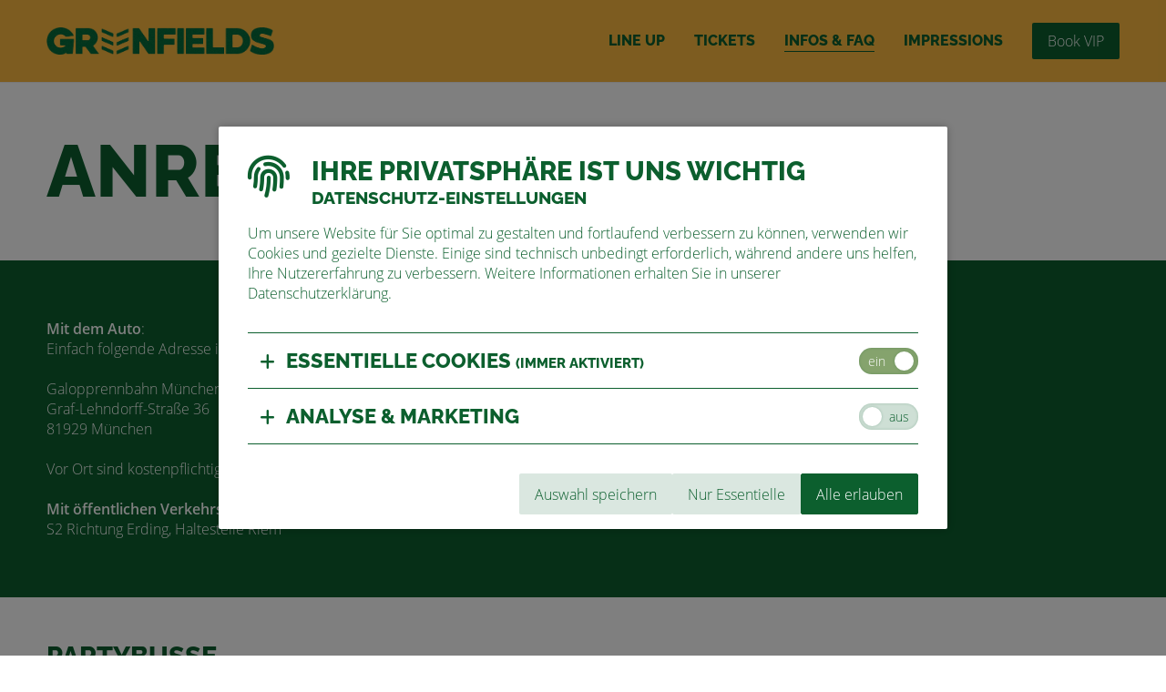

--- FILE ---
content_type: text/html;charset=utf-8
request_url: https://www.greenfields-openair.de/infos-faq/anreise--partybusse/
body_size: 5747
content:
<!DOCTYPE html><html xmlns="http://www.w3.org/1999/xhtml" xml:lang="de" lang="de" ><head>
<base href="https://www.greenfields-openair.de/infos-faq/anreise--partybusse/" />
<link rel="preload" href="https://cdn.greenfields-openair.de/fonts/OpenSans/OpenSans-Regular.ttf" as="font" type="font/ttf" importance="high" crossorigin /><link rel="preload" href="https://cdn.greenfields-openair.de/fonts/Raleway/Raleway-ExtraBold.ttf" as="font" type="font/ttf" importance="high" crossorigin /><style> @font-face { font-family: 'Raleway'; font-style: normal; font-weight: 400; src: url('https://cdn.greenfields-openair.de/fonts/Raleway/Raleway-Regular.ttf') format('truetype'); font-display: swap; } @font-face { font-family: 'Raleway'; font-style: normal; font-weight: 800; src: url('https://cdn.greenfields-openair.de/fonts/Raleway/Raleway-ExtraBold.ttf') format('truetype'); font-display: swap; } @font-face { font-family: 'Raleway'; font-style: italic; font-weight: 800; src: url('https://cdn.greenfields-openair.de/fonts/Raleway/Raleway-ExtraBoldItalic.ttf') format('truetype'); font-display: swap; } @font-face { font-family: 'Open Sans'; font-style: normal; font-weight: 300; src: url('https://cdn.greenfields-openair.de/fonts/OpenSans/OpenSans-Light.ttf') format('truetype'); font-display: swap; } @font-face { font-family: 'Open Sans'; font-style: italic; font-weight: 300; src: url('https://cdn.greenfields-openair.de/fonts/OpenSans/OpenSans-LightItalic.ttf') format('truetype'); font-display: swap; } @font-face { font-family: 'Open Sans'; font-style: normal; font-weight: 600; src: url('https://cdn.greenfields-openair.de/fonts/OpenSans/OpenSans-SemiBold.ttf') format('truetype'); font-display: swap; } @font-face { font-family: 'Open Sans'; font-style: normal; font-weight: bold; src: url('https://cdn.greenfields-openair.de/fonts/OpenSans/OpenSans-SemiBold.ttf') format('truetype'); font-display: swap; } @font-face { font-family: 'Open Sans'; font-style: italic; font-weight: 600; src: url('https://cdn.greenfields-openair.de/fonts/OpenSans/OpenSans-SemiBoldItalic.ttf') format('truetype'); font-display: swap; } :root { --neutralColorWhite: 255,255,255; --neutralColorBlack: 0,0,0; --neutralColorStrong: 17,17,17; --neutralColorMedium: 224,224,224; --neutralColorLight: 238,238,238; --primColorStrong: 12,95,46; --secondColorStrong: 102,102,102; --teaserColor: 250,182,55; --statusError: 204,0,0; --statusOkay: 0,128,0; } [data-bg-color="1"] {background-color: rgb(var(--neutralColorWhite));} [data-bg-color="2"] {background-color: rgb(var(--neutralColorLight));} [data-bg-color="3"] {background-color: rgb(var(--primColorStrong));} [data-bg-color="4"] {background-color: rgb(var(--teaserColor));} </style><link rel="stylesheet" href="https://www.greenfields-openair.de/basisTheme/common/web/style.1754066986.css"><link rel="stylesheet" href="https://cdn.greenfields-openair.de/css/font-awesome-6.min.css"><link rel="stylesheet" href="https://cdn.greenfields-openair.de/css/font-awesome-6-v4-shims.min.css"><meta charset="utf-8" /><meta http-equiv="X-UA-Compatible" content="IE=edge" /><meta name="viewport" content="width=device-width, initial-scale=1" /><meta name="author" content="" /><title>Anreise & Partybusse | Greenfields Openair</title><meta property="og:site_name" content="Greenfields Openair" /><meta property="og:title" content="Anreise &amp; Partybusse | Greenfields Openair" /><meta property="og:url" content="https://www.greenfields-openair.de/infos-faq/anreise--partybusse/" /><meta property="og:type" content="website" /><meta property="og:description" content="" /><meta property="og:locale" content="de_DE" /><meta name="twitter:card" content="summary_large_image" /><meta property="og:image" content="https://www.greenfields-openair.de/basisTheme/common/meta-logo.jpg" /><meta property="og:image:width" content="1200" /><meta property="og:image:height" content="630" /><link rel="canonical" href="https://www.greenfields-openair.de/infos-faq/anreise--partybusse/" /><link rel="apple-touch-icon" sizes="180x180" href="/basisTheme/common/favicon/apple-touch-icon.png"><link rel="icon" type="image/png" sizes="16x16" href="/basisTheme/common/favicon/favicon-16x16.png"><link rel="icon" type="image/png" sizes="32x32" href="/basisTheme/common/favicon/favicon-32x32.png"><link rel="manifest" href="/basisTheme/common/favicon/site.webmanifest"><link rel="shortcut icon" href="/favicon.ico" /><link rel="mask-icon" href="/basisTheme/common/favicon/safari-pinned-tab.svg" color="#fab637"><meta name="apple-mobile-web-app-title" content="Greenfileds Openair"><meta name="application-name" content="Greenfileds Openair"><meta name="msapplication-TileColor" content="#fab637"><meta name="theme-color" content="#fab637"><script type="text/plain" data-type="consentmanager-ansmkt">window.dataLayer = window.dataLayer || [];function gtag() { dataLayer.push(arguments); }gtag('consent', 'default', {'ad_user_data': 'granted','ad_personalization': 'granted','ad_storage': 'granted','analytics_storage': 'granted',});(function(w,d,s,l,i){w[l]=w[l]||[];w[l].push({'gtm.start':new Date().getTime(),event:'gtm.js'});var f=d.getElementsByTagName(s)[0],j=d.createElement(s),dl=l!='dataLayer'?'&l='+l:'';j.async=true;j.src='https://www.googletagmanager.com/gtm.js?id='+i+dl;f.parentNode.insertBefore(j,f);})(window,document,'script','dataLayer','GTM-PX7VLBX');</script><script type="text/javascript" src="https://widget.superchat.de/snippet.js?applicationKey=WCPxDo0Ol8v913eoB51bp4NVn6" referrerpolicy="no-referrer-when-downgrade/"></script></head><body class="level2 body-normal" data-header-desktop="3" data-header-mobile="1" data-header-gap="1" data-cookie="bottom" data-snav="4"><section class="top-header" data-info="0" data-hide-header="0"><header class="general-width" role="banner"><div class="logo pageNav" data-format="1"><a data-target="e0" aria-label="logo" href="/"><span class="logo-main"><img width="165" height="65" src="https://www.greenfields-openair.de/basisTheme/common/logo.png" alt="Greenfields Openair" /></span></a></div><div class="header-wrapper"><nav class="menu pageNav" ><ul><li class="" ><a class="" href="/line-up/" data-target="e4713" ><span>Line Up</span></a></li><li class="" ><a class="" href="/tickets/" data-target="e4714" ><span>Tickets</span></a></li><li class="active" ><a class="active" href="/infos-faq/" data-target="e755" ><span>Infos & FAQ</span></a></li><li class="" ><a class="" href="/impressions/" data-target="e2058" ><span>Impressions</span></a></li></ul></nav><a class="btn btn-header" href="/book-vip/" ><span>Book VIP</span></a><div class="sTrigger" data-title="Menu"><span></span></div></div></header></section><section class="middle"><div id="e4057" class="page page-current layout2" data-id="e4057" data-page-url="https://www.greenfields-openair.de/infos-faq/anreise--partybusse/" data-page-title="Anreise &amp; Partybusse | Greenfields Openair" data-page-nav="Anreise &amp; Partybusse" data-content-order="0" data-bg-color="" style="--bg-page-opacity: 1.00;" ><div class="container general-width clearing"><div class="content" role="main"><div class="hgroup"><h1>Anreise & Partybusse</h1></div><section id="e4058" class="contentBar" data-height="3" data-order="0" data-bg-color="3" ><div class="content-container" ><div class="container general-width" style="--bg-opacity: 0.85;" data-content-position="3" data-content-colorset="2" data-content-layout="0" data-content-width="2" ><div class="section-content justify0"><p id="sectionContent4060"><strong>Mit dem Auto</strong>:<br /> Einfach folgende Adresse ins Navi eintippen:<br /><br /> Galopprennbahn München<br /> Graf-Lehndorff-Straße 36<br /> 81929 München<br /><br /> Vor Ort sind kostenpflichtige Parkplätze vorhanden.<br /><br /><strong>Mit öffentlichen Verkehrsmitteln</strong><br /> S2 Richtung Erding, Haltestelle Riem<br /></p></div></div></div></section><h4 id="e4068"> Partybusse<br /></h4><p id="e4069"> Unsere Buspartner fahren euch direkt zum Festivalgelände und holen euch dort auch wieder ab. Ihr braucht also nichts weiter zu tun als Einsteigen, Aussteigen und Feiern!<br /><br /> Diese Liste wird regelmäßig ergänzt.<br /></p><ul class="js-toggle-container bg-normal" data-color="normal" data-icon-side="left" data-icon-style="plus"><li class="js-toggle" data-id="list_items4066"><div class="js-toggle-headline title-h3"><span class="headline-icon"></span><span class="headline-title">Aus Deutschland</span></div><div class="js-toggle-body"><p id="item_content4067"> Partybusse.de<br /> (diverse Abfahrtsorte)<br /><a href="https://www.partybusse.de/index.php?modul=showtour&tid=FlmTda">www.partybusse.de</a><br /></p></div></li><li class="js-toggle" data-id="list_items4466"><div class="js-toggle-headline title-h3"><span class="headline-icon"></span><span class="headline-title">Aus Österreich</span></div><div class="js-toggle-body"><p id="item_content4467"> Wiener Tanz Freunde<br /> (Linz, Wien)<br /><a href="https://www.facebook.com/events/181647505870043/">Zum Facebook Event</a><br /></p></div></li></ul></div></div></div></section><section id="bottom" ><footer role="contentinfo"><nav class="metanav"><a href="/jobs/" > Jobs </a><a href="/kontakt/" > Presse </a><a href="/impressum/" > Impressum </a><a href="/datenschutz/" > Datenschutz </a><a href="/agb/" > AGB </a></nav><section class="social" data-layout="1" data-length="5" ><a target="_blank" rel="nofollow noreferrer" href="https://www.facebook.com/GreenfieldsFstvl/" aria-label="Facebook Seite" ><i aria-hidden="true" class="fa-brands fa-facebook-square"></i></a><a target="_blank" rel="nofollow noreferrer" href="https://www.youtube.com/@greenfieldsopenairfestival6271/" aria-label="Youtube Seite" ><i aria-hidden="true" class="fa-brands fa-youtube"></i></a><a target="_blank" rel="nofollow noreferrer" href="https://instagram.com/greenfieldsopenair/" aria-label="Instagram Seite" ><i aria-hidden="true" class="fa-brands fa-instagram"></i></a><a target="_blank" rel="nofollow noreferrer" href="https://www.tiktok.com/@greenfields_festival" aria-label="TikTok Seite" ><i aria-hidden="true" class="fa-brands fa-tiktok"></i></a><a target="_blank" rel="nofollow noreferrer" href="https://open.spotify.com/playlist/3YGeMV1fhcgTNnfCUzHK4B?si=532c6f3cb0e24d7e&amp;nd=1&amp;dlsi=4d65515ccb494564" aria-label="Spotify Seite" ><i aria-hidden="true" class="fa-brands fa-spotify"></i></a></section><section class="partner sponsor"><div class="partner-title">Sponsored by</div><span data-rValue="0.6066666666666667" data-ratio=""><img class="lazy" src="[data-uri]" srcset="" data-srcset="/zope56/greenfields_2022/content/e4763/e4765/e4769/Red_Bull_GRN.png" alt="Red Bull" /><span class="lazy-loader"><span><i class="fas fa-circle-notch fa-spin fa-fw" aria-hidden="true"></i></span></span></span><span data-rValue="0.14759160148209138" data-ratio="wide"><img class="lazy" src="[data-uri]" srcset="" data-srcset="/zope56/greenfields_2022/content/e4763/e4765/e4878/Moet_GRN.png" alt="Moët Hennessy" /><span class="lazy-loader"><span><i class="fas fa-circle-notch fa-spin fa-fw" aria-hidden="true"></i></span></span></span><span data-rValue="0.925" data-ratio="tall"><img class="lazy" src="[data-uri]" srcset="" data-srcset="/zope56/greenfields_2022/content/e4763/e4765/e4879/Volcan_GRN.png" alt="Volcan" /><span class="lazy-loader"><span><i class="fas fa-circle-notch fa-spin fa-fw" aria-hidden="true"></i></span></span></span><a target="_blank" rel="nofollow" href="https://www.pepsi.de/" data-rValue="0.43916486681065514" data-ratio=""><img class="lazy" src="[data-uri]" srcset="" data-srcset="/zope56/greenfields_2022/content/e4763/e4765/e5799/CocaCola.png" alt="CocaCola" /><span class="lazy-loader"><span><i class="fas fa-circle-notch fa-spin fa-fw" aria-hidden="true"></i></span></span></a><a target="_blank" rel="nofollow" href="https://www.ab-inbev.com/" data-rValue="1.0" data-ratio="tall"><img class="lazy" src="[data-uri]" srcset="" data-srcset="/zope56/greenfields_2022/content/e4763/e4765/e5800/san-miguel-cerveza-4.png" alt="San Miguel" /><span class="lazy-loader"><span><i class="fas fa-circle-notch fa-spin fa-fw" aria-hidden="true"></i></span></span></a><a target="_blank" rel="nofollow" href="https://www.absolut.com/" data-rValue="0.23245924875974486" data-ratio=""><img class="lazy" src="[data-uri]" srcset="" data-srcset="/zope56/greenfields_2022/content/e4763/e4765/e5856/20449_absolut_logo_regular_blue_rgb1.png" alt="Absolut" /><span class="lazy-loader"><span><i class="fas fa-circle-notch fa-spin fa-fw" aria-hidden="true"></i></span></span></a><a target="_blank" rel="nofollow" href="https://havana-club.com/" data-rValue="0.5625" data-ratio=""><img class="lazy" src="[data-uri]" srcset="" data-srcset="/zope56/greenfields_2022/content/e4763/e4765/e5857/Havana-Club-Zeichen.png" alt="Havana" /><span class="lazy-loader"><span><i class="fas fa-circle-notch fa-spin fa-fw" aria-hidden="true"></i></span></span></a></section><section class="partner"><div class="partner-title">Powered by</div><span data-rValue="0.3032145960034752" data-ratio=""><img class="lazy" src="[data-uri]" srcset="" data-srcset="/zope56/greenfields_2022/content/e4763/e4764/e4811/DP.png" alt="Dance Planet" /><span class="lazy-loader"><span><i class="fas fa-circle-notch fa-spin fa-fw" aria-hidden="true"></i></span></span></span><span data-rValue="0.19655797101449277" data-ratio=""><img class="lazy" src="[data-uri]" srcset="" data-srcset="/zope56/greenfields_2022/content/e4763/e4764/e4895/Magic.png" alt="Magic" /><span class="lazy-loader"><span><i class="fas fa-circle-notch fa-spin fa-fw" aria-hidden="true"></i></span></span></span><a target="_blank" rel="nofollow" href="https://gastro-software-solutions.com/" data-rValue="0.3281986796604841" data-ratio=""><img class="lazy" src="[data-uri]" srcset="" data-srcset="/zope56/greenfields_2022/content/e4763/e4764/e5858/GSS_black_2.png" alt="GSS" /><span class="lazy-loader"><span><i class="fas fa-circle-notch fa-spin fa-fw" aria-hidden="true"></i></span></span></a></section><section class="copyright"><div>© 2026 Greenfields Open Air</div><div class="togis">powered by <a href="//www.togis.com" target="_blank" rel="nofollow noreferrer">togis</a></div></section></footer><div class="cm-settings-btn" aria-hidden="true"><span title="Datenschutz-Einstellungen"><i class="fa-solid fa-fingerprint" aria-hidden="true"></i></span></div></section><section id="sNav" ><section class="nav-holder"><nav id="menuFull" class="macronav pageNav"><ul><li class="" ><a class="" href="/line-up/" data-target="e4713" ><span>Line Up</span></a></li><li class="" ><a class="" href="/tickets/" data-target="e4714" ><span>Tickets</span></a></li><li class=" active" ><a class="active" href="/infos-faq/" data-target="e755" ><span>Infos & FAQ</span></a></li><li class="" ><a class="" href="/impressions/" data-target="e2058" ><span>Impressions</span></a></li></ul><a class="btn btn-header" href="/book-vip/" ><span>Book VIP</span></a><ul class="second-pages"><li><a href="/jobs/" ><span>Jobs</span></a></li><li><a href="/kontakt/" ><span>Presse</span></a></li><li><a href="/impressum/" ><span>Impressum</span></a></li><li><a href="/datenschutz/" ><span>Datenschutz</span></a></li><li><a href="/agb/" ><span>AGB</span></a></li></ul></nav></section></section><section class="cm-container" aria-hidden="true" data-nosnippet><section class="cm-holder" data-pgid="31" data-version="2.2.5"><button type="button" aria-label="close" data-label="close" class="close labeled-icon hidden"><span class="icon"></span></button><span class="button-bar"></span><div class="cm-content"><h2><i class="fa-solid fa-fingerprint" aria-hidden="true"></i><span> Ihre Privatsphäre ist uns wichtig <span class="subtitle">Datenschutz-Einstellungen</span></span></h2><p> Um unsere Website für Sie optimal zu gestalten und fortlaufend verbessern zu können, verwenden wir Cookies und gezielte Dienste. Einige sind technisch unbedingt erforderlich, während andere uns helfen, Ihre Nutzererfahrung zu verbessern. Weitere Informationen erhalten Sie in unserer <a href="/datenschutz/">Datenschutzerklärung</a>. </p><form class="form-cm" method="post" action=""><section class="cm-options"><ul class="js-toggle-container bg-border" data-color="normal" data-icon-side="left" data-icon-style="plus" ><li class="js-toggle"><div class="switch-wrapper" data-type="esstl"><div class="switch always-on"><input type="checkbox" value="enabled" checked id="esstl" name="esstl" /><span class="switch-slider" data-label-on="ein" data-label-off="aus"><span></span></span></div></div><div class="js-toggle-headline title-h3"><span class="headline-icon"></span><span class="headline-title"> Essentielle Cookies <span class="small">(immer aktiviert)</span></span></div><div class="js-toggle-body"><p>Essentielle Cookies gewährleisten die Grundfunktionen unserer Website. Ohne diese Cookies können wesentliche Dienste wie z. B. die vorherige Auswahl der Datenschutz-Einstellungen unserer Benutzer, nicht bereitgestellt werden. Diese Cookies werden ausschließlich von uns verwendet (First Party Cookies) und es werden keine Daten an Dritte weitergegeben. Daher wird keine Einwilligung durch den Benutzer benötigt.</p><p>Die Angaben beziehen sich auf folgende Dienste:</p><ul class="list-unordered"><li>Datenschutz-Einstellungen</li></ul></div></li><li class="js-toggle"><div class="switch-wrapper" data-type="ansmkt"><label class="switch" for="ansmkt"><input type="checkbox" value="enabled" autocomplete="off" id="ansmkt" name="ansmkt" /><span class="switch-slider" data-label-on="ein" data-label-off="aus"><span></span></span></label></div><div class="js-toggle-headline title-h3"><span class="headline-icon"></span><span class="headline-title"> Analyse & Marketing </span></div><div class="js-toggle-body"><p>Analyse & Performance Cookies tragen Informationen über das Nutzerverhalten auf unserer Website zusammen. Sie zeigen uns, welche, wie oft und wie lange Unterseiten unserer Website besucht werden, welche Suchbegriffe beliebt sind und von welchem Standort die Sitzung durchgeführt wurde. Anhand dieser Daten werden Statistiken mittels Analyse Diensten erstellt, mit deren Hilfe wir unsere Website verbessern und an die Bedürfnisse der Besucher anpassen. Da die Daten aggregiert gesammelt werden, werden sie nicht mit den Nutzern persönlich in Verbindung gebracht.<br /><br /> Marketing Cookies involvieren externe Werbeunternehmen (Drittanbieter) und sammeln Informationen über das Surfverhalten der Benutzer, um für sie relevante Inhalte und Werbung zu erstellen und auszuspielen. Diese Anzeigen können auch auf anderen Websites geschaltet werden.</p><p>Die Angaben beziehen sich auf folgende Dienste:</p><ul class="list-unordered"><li>Google Tag Manager</li><li>Google Analytics</li><li>Google Ads Remarketing</li><li>Google Conversion-Tracking</li><li>Facebook Pixel</li><li>TikTok Analytics</li></ul></div></li></ul></section><section class="formSend"><button class="btn btn-all" name="submit3" type="submit" value="3" data-label="Alle erlauben">Alle erlauben</button><button class="btn btn-essential" name="submit1" type="submit" value="1" data-label="Nur Essentielle">Nur Essentielle</button><button class="btn btn-save" name="submit2" type="submit" value="2" data-label="Auswahl speichern">Auswahl speichern</button></section></form></div></section></section><script type="text/javascript" class="off" charset="UTF-8" src="https://cdn.greenfields-openair.de/js/jquery-3.5.1.min.js"></script><script type="text/javascript" class="off" charset="UTF-8" src="https://www.greenfields-openair.de/basisTheme/common/js/js-lib.1747241306.js"></script><script type="application/ld+json">{"@context":"https://schema.org","@type":"LocalBusiness","image":"https://www.greenfields-openair.de/basisTheme/common/logo.png","name":"Greenfields Openair","telephone":"+49 (0)89 409075 24","email":"festival@greenfields-openair.de","url":"https://www.greenfields-openair.de","address":{"@type":"PostalAddress","streetAddress":"Maximiliansplatz 5","addressLocality":"München","postalCode":"80333","addressCountry":"Germany"}}</script></body></html> 


--- FILE ---
content_type: text/css; charset=utf-8
request_url: https://www.greenfields-openair.de/basisTheme/common/web/style.1754066986.css
body_size: 35072
content:


 .neutralColorTrans{background-color:transparent;}.neutralColorWhite{background-color:rgb(255,255,255);}.neutralColorBlack{background-color:rgb(0,0,0);}.neutralColorStrong{background-color:rgb(17,17,17);}.neutralColorMedium{background-color:rgb(224,224,224);}.neutralColorLight{background-color:rgb(238,238,238);}.primColorStrong{background-color:rgb(12,95,46);}.secondColorStrong{background-color:rgb(102,102,102);}.teaserColor{background-color:rgb(250,182,55);}:root{--grid_gutter1_half_50:calc((1.25/25.75 * 100%) / 2);--grid_gutter1_half_100:calc((1.25/52.75 * 100%) / 2);--grid_gutter1_33:calc(1.25/16.75 * 100%);--grid_gutter1_50:calc(1.25/25.75 * 100%);--grid_gutter1_66:calc(1.25/34.75 * 100%);--grid_gutter1_100:calc(1.25/52.75 * 100%);--grid_col1_33:calc(1/16.75 * 100%);--grid_col2_33:calc(3.25/16.75 * 100%);--grid_col4_33:calc(7.75/16.75 * 100%);--grid_col1_50:calc(1/25.75 * 100%);--grid_col2_50:calc(3.25/25.75 * 100%);--grid_col3_50:calc(5.5/25.75 * 100%);--grid_col4_50:calc(7.75/25.75 * 100%);--grid_col8_50:calc(16.75/25.75 * 100%);--grid_col1_66:calc(1/34.75 * 100%);--grid_col2_66:calc(3.25/34.75 * 100%);--grid_col3_66:calc(5.5/34.75 * 100%);--grid_col4_66:calc(7.75/34.75 * 100%);--grid_col12_66:calc(25.75/34.75 * 100%);--grid_col1_100:calc(1/52.75 * 100%);--grid_col2_100:calc(3.25/52.75 * 100%);--grid_col3_100:calc(5.5/52.75 * 100%);--grid_col4_100:calc(7.75/52.75 * 100%);--grid_col5_100:calc(10/52.75 * 100%);--grid_col6_100:calc(12.25/52.75 * 100%);--grid_col8_100:calc(16.75/52.75 * 100%);--grid_col11_100:calc(24.75/52.75 * 100%);--grid_col12_100:calc(25.75/52.75 * 100%);--grid_col16_100:calc(34.75/52.75 * 100%);--grid_col18_100:calc(39.25/52.75 * 100%);--grid_colgutter1_33:calc(2.25/16.75 * 100%);--grid_colgutter1_50:calc(2.25/25.75 * 100%);--grid_colgutter1_66:calc(2.25/34.75 * 100%);--grid_colgutter1_100:calc(2.25/52.75 * 100%);--grid_colgutter4_66:calc(8.75/34.75 * 100%);--grid_colgutter4_100:calc(9/52.75 * 100%);--grid_colgutter6_100:calc(13.5/52.75 * 100%);}*{margin:0;border:0;padding:0;}article,aside,details,figcaption,figure,footer,header,menu,nav,section{display:block;}html{height:100%;}body{display:flex;flex-direction:column;width:100%;height:100%;font-family:'Open Sans',Helvetica,Arial,sans-serif;font-size:1em;line-height:1.375;font-weight:300;color:rgb(12,95,46);background:rgb(255,255,255);-webkit-transition:all 0.3s;transition:all 0.3s;}body.hidden,body.showForm,body.nav-open{overflow:hidden;}.general-width{position:relative;width:92%;max-width:1280px;margin:0 auto;box-sizing:border-box;}.middle{position:relative;flex:1 0 auto;clear:both;margin:0;-webkit-transition:all 0.3s;transition:all 0.3s;}.page{position:relative;background:rgb(255,255,255);overflow-x:clip;}body[data-header-gap="2"] .page:first-child{padding-top:90px;}.page:first-child>.container:only-child{padding-top:90px;}body[data-header-gap="2"] .page:first-child>.container:only-child,body[data-header-desktop="2"] .page:first-child>.container:only-child{padding-top:0;}.content{position:relative;float:left;width:100%;padding:0;box-sizing:border-box;z-index:1;}.layout0 .content{width:75%;width:var(--grid_col18_100);}.layout2 .content{width:100%;}.container>.right{position:relative;float:left;width:100%;padding:0;}.layout0 .container>.right{width:24%;width:var(--grid_col6_100);margin:0 0 50px;padding-left:1%;padding-left:var(--grid_gutter1_100);}.container>.right:empty{display:none;}#bottom{position:relative;display:block;flex-shrink:0;clear:both;background-color:rgb(250,182,55);color:rgb(12,95,46);text-align:center;box-sizing:border-box;-webkit-transition:all 0.3s;transition:all 0.3s;}footer{position:relative;}footer a{color:rgb(12,95,46);}.no-touchevents footer a:hover,.no-touchevents footer a:active{color:rgba(12,95,46,0.75);}footer section,footer nav{margin:2rem 0;}footer section>a,footer nav>a,footer section>span,footer nav>span{display:inline-block;padding:0.5rem 1rem;vertical-align:middle;}.social a{font-size:1.7em;}.copyright{font-size:0.85em;}footer .togis{padding:0.5rem 0;font-size:0.6em;}.top-header{position:fixed;flex-shrink:0;top:0;right:0;left:0;box-sizing:border-box;clear:both;z-index:10;-webkit-transition:all 0.3s;transition:all 0.3s;height:90px;background:rgba(250,182,55,0.95);box-shadow:0 0 1px rgba(102,102,102,0.5);}body[data-header-gap="2"] .top-header{background:rgb(255,255,255);}.top-header[data-info="1"]{padding-top:30px;}body[data-header-desktop="2"] .top-header{position:absolute;}.top-header.scroll-shrink{height:65px;background:rgb(250,182,55);}.top-header.scroll-shrink[data-info="1"]{padding-top:0;}header{display:flex;align-content:center;align-items:center;justify-content:space-between;height:100%;text-align:right;-webkit-transition:all 0.3s;transition:all 0.3s;}.no-csstransitions header:before{content:"";display:inline-block;width:1px;height:100%;margin:0 0 0 -1px;vertical-align:middle;}header .header-wrapper{height:100%;padding:0;box-sizing:border-box;-webkit-transition:all 0.3s;transition:all 0.3s;}body[data-header-desktop="3"] .top-header.scroll-shrink .header-wrapper{padding:0;}.no-csstransitions header .header-wrapper{float:right;}.hero div.hero-background{position:absolute;top:0;left:50%;width:100vmax;height:125%;-webkit-transform:translate(-50%,0);transform:translate(-50%,0);}.hero .lores{position:absolute;top:0;left:0;width:100%;height:100%;background-repeat:no-repeat;background-size:cover;-webkit-transition:opacity 0.3s;transition:opacity 0.3s;}.overlay .pageoverlay-item .hero .lores{display:none;}.overlay .pageoverlay-item.active .hero .lores{display:block;}.hero img{position:absolute;top:0;left:0;width:100%;height:100%;-o-object-fit:cover;object-fit:cover;-webkit-transition:opacity 0.3s;transition:opacity 0.3s;}.no-objectfit .hero img{top:50%;left:50%;width:auto;min-width:100%;height:auto;min-height:100%;-webkit-transform:translate(-50%,-50%);transform:translate(-50%,-50%);}.translate{position:relative;display:inline-flex;flex-direction:column;height:40px;padding-left:1rem;vertical-align:middle;font-size:0.8em;-webkit-transition:all 0.3s;transition:all 0.3s;}body[data-snav="1"] header .translate{display:none;}header .translate div{background-color:rgba(255,255,255,0.95);opacity:0;visibility:hidden;z-index:1;-webkit-transition:all 0.3s;transition:all 0.3s;color:rgb(12,95,46);}header .translate div.active{order:-1;background-color:transparent;opacity:1;visibility:visible;}.no-touchevents header .translate:hover div{opacity:1;visibility:visible;}.no-touchevents header .translate:hover div.active{background-color:rgba(255,255,255,0.95);}.translate div a,.translate div>span{position:relative;display:block;padding:0.75rem 1.5rem 0.75rem 1rem;line-height:1em;text-transform:uppercase;color:rgb(12,95,46);-webkit-transition:all 0.3s;transition:all 0.3s;}.no-touchevents header .translate:hover div a,.no-touchevents header .translate:hover div>span{background-color:rgba(12,95,46,0.1);}header .translate>.active>span{color:rgb(12,95,46);cursor:default;}.no-touchevents header .translate div a:hover,.no-touchevents header .translate div a:active{background-color:rgba(12,95,46,0.2);color:rgb(12,95,46);}header .translate>.active span::before{content:"\f0d7";position:absolute;top:0.75rem;right:0.75rem;font-family:'Font Awesome 6 Pro';font-size:0.8em;font-weight:900;-webkit-transition:all 0.1s 0.2s;transition:all 0.1s 0.2s;}.translate>.inactive span span{opacity:0.5;}.logo{position:relative;flex-shrink:0;-webkit-transition:all 0.3s;transition:all 0.3s;}.no-csstransitions .logo{float:left;}.logo a{position:relative;display:block;box-sizing:border-box;text-align:left;width:250px;height:65px;margin:10px 0;}.no-touchevents .top-header:hover .logo a{}.top-header.scroll-shrink header .logo a{height:45px;}.no-touchevents .top-header.scroll-shrink:hover header .logo a{}.logo a img{display:block;width:100%;height:100%;-o-object-fit:contain;object-fit:contain;-o-object-position:center left;object-position:center left;-webkit-transition:all 0.3s;transition:all 0.3s;}.no-objectfit .logo a img{width:auto;max-width:100%;height:auto;max-height:100%;}.logo a svg{display:block;width:auto;height:100%;box-sizing:border-box;-webkit-transition:all 0.3s;transition:all 0.3s;}.logo a svg path,.logo a svg rect{-webkit-transition:all 0.3s;transition:all 0.3s;}.logo a span{display:block;-webkit-transition:all 0.3s;transition:all 0.3s;overflow:hidden;}.logo a>span{position:relative;display:block;height:100%;}.logo[data-format="2"] a>span{display:inline-flex;flex-direction:column;justify-content:center;vertical-align:middle;}.logo[data-format="3"] a span.logo-small{position:absolute;top:0;left:0;}.logo .showonscroll{opacity:0;}.top-header.scroll-shrink .logo .hideonscroll{opacity:0;-webkit-transition:all 0.2s 0.1s;transition:all 0.2s 0.1s;}.top-header.scroll-shrink .logo[data-format="2"] .hideonscroll{height:0;}.top-header.scroll-shrink .logo .showonscroll{opacity:1;-webkit-transition:all 0.2s 0.1s;transition:all 0.2s 0.1s;}.menu{position:relative;display:inline-block;height:100%;vertical-align:middle;}body[data-snav="1"] .menu{display:none;}.menu ul{display:inline-flex;flex-wrap:wrap;justify-content:center;height:100%;margin:0;padding:0;list-style:none;overflow:inherit;overflow:initial;vertical-align:middle;}.menu li{position:relative;display:inline-flex;height:100%;margin:0;padding:0;vertical-align:top;}.menu li a{position:relative;display:flex;align-items:center;height:100%;box-sizing:border-box;}.menu>ul>li>a{padding:1rem;font-family:Raleway,Helvetica,Arial,sans-serif;font-weight:800;text-transform:uppercase;color:rgb(12,95,46);}.no-touchevents .menu>ul>li>a:hover,.no-touchevents .menu>ul>li>a:active{color:rgb(12,95,46);}.menu>ul>li.active>a,.no-touchevents .menu>ul>li.active>a:hover,.no-touchevents .menu>ul>li.active>a:active{color:rgb(12,95,46);}.top-header.scroll-shrink .menu>ul>li>a{}.no-touchevents .top-header.scroll-shrink .menu>ul>li>a:hover,.no-touchevents .top-header.scroll-shrink .menu>ul>li>a:active{}.top-header.scroll-shrink .menu>ul>li.active>a,.no-touchevents .top-header.scroll-shrink .menu>ul>li.active>a:hover,.no-touchevents .top-header.scroll-shrink .menu>ul>li.active>a:active{}.menu li a span{display:block;-webkit-transition:all 0.3s;transition:all 0.3s;}.menu>ul>li>a span{border-bottom:1px solid transparent;}.no-touchevents .menu>ul>li>a:hover span,.no-touchevents .menu>ul>li>a:active span{border-color:currentColor;}.menu>ul>li.active>a span,.no-touchevents .menu>ul>li.active>a:hover span,.no-touchevents .menu>ul>li.active>a:active span{border-color:currentColor;}.top-header.scroll-shrink .menu>ul>li>a span{}.no-touchevents .top-header.scroll-shrink .menu>ul>li>a:hover span,.no-touchevents .top-header.scroll-shrink .menu>ul>li>a:active span{}.top-header.scroll-shrink .menu>ul>li.active>a span,.no-touchevents .top-header.scroll-shrink .menu>ul>li.active>a:hover span,.no-touchevents .top-header.scroll-shrink .menu>ul>li.active>a:active span{}.menu ul ul{position:absolute;display:block;top:100%;left:0;width:230px;height:auto;background:rgb(255,255,255);background:rgba(255,255,255,0.95);box-shadow:0 3px 3px rgba(0,0,0,0.2);opacity:0;visibility:hidden;-webkit-transition:all 0.3s;transition:all 0.3s;text-align:left;}.menu ul li:hover ul{opacity:1;z-index:1;visibility:visible;}.menu ul li:focus-within>ul{opacity:1;z-index:1;visibility:visible;}.menu ul .edge ul{right:0;left:auto;}.menu li li{display:block;height:auto;}.menu li li a{display:block;height:auto;border-bottom:1px solid rgba(102,102,102,0.1);padding:0.75rem 1.5rem;font-size:1em;color:rgb(12,95,46);}.no-touchevents .menu li li a:hover,.no-touchevents .menu li li a:active{background-color:rgba(102,102,102,0.05);color:rgb(12,95,46);}.menu li.active li a{color:rgb(12,95,46);}.no-touchevents .menu li.active li a:hover,.no-touchevents .menu li.active li a:active{background-color:rgba(102,102,102,0.1);color:rgb(12,95,46);}.menu li.active li.active>a{background-color:rgba(102,102,102,0.2);color:rgb(12,95,46);}.menu ul li:hover ul ul{opacity:0;z-index:-1;visibility:hidden;}.menu ul ul ul{top:0;left:100%;width:230px;opacity:0;visibility:hidden;}.menu ul .edge ul ul,.menu ul ul .edge ul{right:100%;left:auto;}.menu ul ul li:hover>ul{opacity:1;z-index:1;visibility:visible;-webkit-transition-delay:0.1s;transition-delay:0.1s;}.macronav{display:block;margin:3rem 0;overflow:hidden;}.macronav ul{list-style-type:none;margin:0;padding:0;background-color:rgba(102,102,102,0.1);}.macronav ul li{display:block;margin:0;padding:0;}.macronav ul li a{display:block;}.macronav ul li a span{display:block;border-top:1px solid rgba(102,102,102,0.25);padding:1rem;color:rgb(12,95,46);text-decoration:none;-webkit-transition:all 0.3s;transition:all 0.3s;}.macronav ul li:first-child a span{border-top:0;}.no-touchevents .macronav ul li a:hover span,.no-touchevents .macronav ul li a:active span{background-color:rgba(102,102,102,0.1);text-decoration:none;}.macronav ul li a.active span{color:rgb(250,182,55);}.macronav ul li a.current span,.no-touchevents .macronav ul li a.current:hover span,.no-touchevents .macronav ul li a.current:active span{color:rgb(255,255,255);background-color:rgb(250,182,55);cursor:default;}.macronav ul ul{background-color:rgba(102,102,102,0.05);}.macronav ul li.active>ul{border-top:1px solid rgba(102,102,102,0.25);}.macronav ul li li a span{margin:2px 0;border-top:0;padding:0.5rem 1rem 0.5rem 2rem;font-size:0.9em;}.macronav ul li li:first-child a span{margin-top:0;}.macronav ul li li:last-child a span{margin-bottom:0;}.macronav ul li li ul{border-top:0;}.macronav ul li li li a span{margin:0;padding:0.25rem 1rem 0.25rem 3rem;}.macronav ul li li li li a span{padding-left:4rem;}.page[data-bg-color="1"]{background-color:rgb(238,238,238);background-color:rgba(102,102,102,0.1);}.page[data-bg-color="2"]{background-color:rgb(17,17,17);}.page[data-bg-color="3"]{background-color:rgb(250,182,55);}.content-background{position:absolute;top:0;right:0;bottom:0;left:0;overflow:hidden;}.content-background img{position:absolute;top:0;left:0;width:100%;height:100%;-o-object-fit:cover;object-fit:cover;-webkit-transition:opacity 0.3s;transition:opacity 0.3s;opacity:0.15;}.no-objectfit .content-background img{top:50%;left:50%;width:auto;min-width:100%;height:auto;min-height:100%;-webkit-transform:translate(-50%,-50%);transform:translate(-50%,-50%);}.content-background video{position:absolute;top:0;left:0;width:100%;height:100%;-o-object-fit:cover;object-fit:cover;-webkit-transition:opacity 0.3s;transition:opacity 0.3s;}.no-objectfit .content-background video{top:50%;left:50%;width:auto;min-width:100%;height:auto;min-height:100%;-webkit-transform:translate(-50%,-50%);transform:translate(-50%,-50%);}@supports (-ms-ime-align:auto){.content-background video{top:50%;left:50%;width:auto;min-width:100%;height:auto;min-height:100%;-webkit-transform:translate(-50%,-50%);transform:translate(-50%,-50%);}}.content-background[data-background-color="2"] + .container,.content-background[data-background-color="3"] + .container{color:rgb(255,255,255);}.sTrigger{position:relative;display:none;width:30px;height:90px;margin-right:-1rem;padding:0 1rem;cursor:pointer;vertical-align:middle;-webkit-transition:all 0.3s;transition:all 0.3s;}body[data-snav="1"] .sTrigger{display:block;}.top-header.scroll-shrink .sTrigger{height:65px;}.sTrigger span{position:absolute;display:block;top:50%;right:1rem;width:30px;height:2px;border-radius:1px;background:rgb(12,95,46);-webkit-transform:translate(0,-50%);transform:translate(0,-50%);-webkit-transition:all 0.2s 0.1s;transition:all 0.2s 0.1s;}.nav-open .sTrigger span{background:transparent;-webkit-transition:all 0.1s;transition:all 0.1s;}.sTrigger span::before,.sTrigger span::after{content:"";position:absolute;display:block;right:0;width:100%;height:2px;border-radius:1px;background:rgb(12,95,46);-webkit-transition:all 0.3s;transition:all 0.3s;-webkit-transform-origin:center;}.sTrigger span::before{top:-7px;}.nav-open .sTrigger span::before{top:0;-webkit-transform:rotate(-45deg);transform:rotate(-45deg);}.sTrigger span::after{top:7px;}.nav-open .sTrigger span::after{top:0;-webkit-transform:rotate(45deg);transform:rotate(45deg);}#bodyMask{position:fixed;top:0;right:0;bottom:0;left:0;background:rgba(0,0,0,0.8);opacity:0;visibility:hidden;-webkit-transition:all 0.3s;transition:all 0.3s;z-index:11;cursor:pointer;pointer-events:none;}.no-pointerevents #bodyMask{z-index:-1;}.nav-open #bodyMask{opacity:1;visibility:visible;z-index:7;pointer-events:auto;}.showForm #bodyMask{opacity:1;visibility:visible;z-index:20;pointer-events:auto;}.nav-open.showForm #bodyMask{z-index:7;}.no-opacity .nav-open #bodyMask{visibility:visible;}#bodyMask.visible{opacity:1;visibility:visible;z-index:20;pointer-events:auto;}#sNav{display:block;position:fixed;top:0;bottom:0;right:0;width:100%;max-width:400px;z-index:9;background-color:rgb(255,255,255);box-shadow:0 0 2px rgba(0,0,0,0.2);-webkit-transform:translate(110%,0);transform:translate(110%,0);-webkit-backface-visibility:hidden;-webkit-transition:all 0.3s;transition:all 0.3s;}.no-csstransforms #sNav{right:-410px;}.nav-open #sNav{-webkit-transform:translate(0,0);transform:translate(0,0);}.no-touchevents #sNav.hover{-webkit-transform:translate(0,0);transform:translate(0,0);}#sNav .nav-holder{position:absolute;top:0;right:0;bottom:0;left:0;margin-top:90px;overflow-x:hidden;overflow-y:auto;-webkit-overflow-scrolling:touch;overscroll-behavior-y:contain;-webkit-transition:all 0.3s;transition:all 0.3s;}.top-header.scroll-shrink ~ #sNav .nav-holder{margin-top:65px;}#sNav .macronav{margin:0;border-bottom:1px solid rgba(102,102,102,0.25);}#sNav .inactive>ul{display:none;}#sNav .macronav ul{margin:0;padding:0;background:transparent;}#sNav .macronav ul li{position:relative;border-top:1px solid rgba(102,102,102,0.25);}#sNav .macronav ul li a{position:relative;}#sNav li.js-toggle>a{margin-right:45px;}#sNav .macronav li .submenu{position:absolute;display:flex;align-items:center;justify-content:center;top:0;right:0;width:45px;height:50px;border-radius:0;border:0;padding:0;background-color:transparent;text-align:center;color:rgb(12,95,46);-webkit-transition:all 0.3s;transition:all 0.3s;}.no-touchevents #sNav .macronav li .submenu:hover{color:rgb(12,95,46);}#sNav .macronav li.open>a + .submenu,#sNav .macronav li a.active + span.submenu,.no-touchevents #sNav .macronav li.open>a + .submenu:hover{color:rgb(250,182,55);background-color:transparent;}#sNav .macronav li .submenu:before{content:"\f078";display:block;font-family:'Font Awesome 6 Pro';font-weight:900;font-size:1.2em;line-height:1.1;}#sNav .macronav li.open>.submenu:before{content:"\f077";}#sNav .macronav ul li a span{border:0;}#sNav .macronav ul li a.current{background:rgb(250,182,55);}#sNav .macronav ul li a.current span{color:rgb(255,255,255);}#sNav .macronav ul ul{border:0;background-color:rgba(102,102,102,0.05);}#sNav .macronav ul li li a span{margin:0;padding:1rem 1rem 1rem 2rem;}#sNav .macronav ul li li li a span{padding:0.5rem 1rem 0.5rem 3rem;}#sNav .macronav .second-pages{border-top:1px solid rgba(102,102,102,0.25);padding:1rem 0;}#sNav .macronav .second-pages li{border:0;}#sNav .macronav .second-pages li a span{padding:0.5rem 1rem;font-size:0.85em;line-height:1.25;}#sNav .translate{display:block;height:auto;border-bottom:1px solid rgba(102,102,102,0.25);padding:0.5rem 0;font-size:1em;text-align:center;}#sNav .translate div{display:inline-block;width:auto;}#sNav .translate div a,#sNav .translate div>span{padding:0.5rem 0.75rem;color:rgb(12,95,46);}#sNav .translate>.active span{text-decoration:underline;}#sNav .translate>.active a span{border-bottom:0;}#sNav .translate>.inactive span span{opacity:0.5;}.accent-color{color:rgb(250,182,55);}.layout2 .content>h2,.layout2 .content>h3,.layout2 .content>h4,.layout2 .content>p,.layout2 .content>ul,.layout2 .content>ol,.layout2 .content>blockquote{max-width:65.8767%;}.hgroup{margin:2rem 0;}h1,h2,h3,h4,.title-h2,.title-h3,.title-h4{margin:2rem 0 1rem;font-family:Raleway,Helvetica,Arial,sans-serif;line-height:1.25;font-weight:800;text-transform:uppercase;color:rgb(12,95,46);}h1,.title-h1{font-size:5em;}.hgroup h1{margin:0;}h2,.title-h2{font-size:2.8em;}.hgroup h2{margin:0;font-size:1.8em;}.iSlider h2{margin:0 0 0.5rem;font-size:2.6em;}.conForm h2,.conForm .title-h2{margin-top:0;}h3,.title-h3{font-size:2em;}.iSlider h3{margin:0 0 0.5rem;font-size:1.8em;}h4,.title-h4{font-size:1.8em;}p{margin:1rem 0;}p.emphasis{position:relative;display:block;margin:2rem var(--grid_colgutter1_100);font-size:1.2em;color:rgb(250,182,55);}.column p.emphasis{margin:2rem 0;}p.big{font-size:1.4em;}p.caption{font-size:0.85em;}p.description{}p.pullleft{float:left;width:31.8731%;margin:0 2.1433% 1rem 0;color:rgb(12,95,46);}p.pullright{float:right;width:31.8731%;margin:0 0 1rem 2.1433%;color:rgb(12,95,46);}blockquote{margin:2rem 0;padding:2rem var(--grid_colgutter1_100);background:rgba(102,102,102,0.1);box-sizing:border-box;}ul,ol{margin:1rem 0;padding:0 0 0 2.5rem;padding-left:var(--grid_colgutter1_100);box-sizing:border-box;overflow:hidden;}.column ul,.column ol{padding-left:2.5rem;}ul{list-style:disc;}ol{list-style:decimal;}ul.list-plus,ul.list-check{list-style:none;}li{position:relative;padding:2px 0;}ul.list-plus li::before,ul.list-check li::before{position:absolute;top:5px;left:-1.618em;font-family:'Font Awesome 6 Pro';font-size:0.9em;font-weight:900;}ul.list-plus li::before{content:"\f067";}ul.list-check li::before{content:"\f00c";}.contentBar .section-content.justify1>ul.list-plus li:before,.contentBar .section-content.justify2>ul.list-plus li:before,.contentBar .section-content.justify1>ul.list-check li:before,.contentBar .section-content.justify2>ul.list-check li:before{position:relative;top:auto;left:auto;padding:0 0.5rem 0 0;}a{color:rgb(12,95,46);text-decoration:none;-webkit-transition:all 0.3s;transition:all 0.3s;}.no-touchevents a:hover,.no-touchevents a:active{color:rgb(12,95,46);text-decoration:none;}.content h2 a,.content h3 a,.content h4 a,.content p a,.content li a,.content blockquote a,.content label a{border-bottom:1px solid currentColor;}a span{cursor:pointer;}a img{border:0;}.small{font-size:0.85em;}small{font-size:0.5em;}strong,b{font-weight:600;}i,em{font-style:italic;}hr,.clearing[data-type="1"]{margin:2rem 0;height:1px;background-color:rgba(12,95,46,0.5);}.conForm .clearing[data-type="1"]{margin:1rem 0;}.content>*:first-child:not(.contentBar){margin-top:3rem;}.content>*:last-child:not(.contentBar):not(script){margin-bottom:3rem;}.content>.ZMSGraphic:first-child + *{margin-top:0;}.col-layout{position:relative;display:grid;grid-column-gap:var(--grid_gutter1_100);width:100%;margin:1rem 0;}.no-cssgrid .col-layout{width:102.36966%;margin:1rem -1.1848%;}.contentBar .container:not([data-content-width="0"]) .col-layout{grid-column-gap:var(--grid_gutter1_50);}.col-layout.type1{grid-template-columns:repeat(2,1fr)}.col-layout.type1>.column:nth-of-type(n+3){margin-top:1rem;}.col-layout.type2{grid-template-columns:repeat(3,1fr)}.col-layout.type2>.column:nth-of-type(n+4){margin-top:1rem;}.col-layout.type3{grid-template-columns:var(--grid_col16_100) var(--grid_col8_100);}.col-layout.type3>.column:nth-of-type(n+3){margin-top:1rem;}.col-layout.type4{grid-template-columns:var(--grid_col8_100) var(--grid_col16_100);}.col-layout.type4>.column:nth-of-type(n+3){margin-top:1rem;}.col-layout.type5{grid-template-columns:repeat(4,1fr)}.col-layout.type5>.column:nth-of-type(n+5){margin-top:1rem;}.col-layout .column{position:relative;display:block;margin:0;}.no-cssgrid .col-layout .column{display:inline-block;margin:0 1.1574%;vertical-align:top;}.no-cssgrid .col-layout.type1>.column{width:47.6851%;}.no-cssgrid .col-layout.type1>.column:nth-of-type(n+3){margin-top:1rem;}.no-cssgrid .col-layout.type2>.column{width:31.0184%;}.no-cssgrid .col-layout.type2>.column:nth-of-type(n+4){margin-top:1rem;}.no-cssgrid .col-layout.type3>.column:nth-of-type(2n + 1){width:64.3517%;}.no-cssgrid .col-layout.type3>.column:nth-of-type(2n){width:31.0184%;}.no-cssgrid .col-layout.type3>.column:nth-of-type(n+3){margin-top:1rem;}.no-cssgrid .col-layout.type4>.column:nth-of-type(2n + 1){width:31.0184%;}.no-cssgrid .col-layout.type4>.column:nth-of-type(2n){width:64.3517%;}.no-cssgrid .col-layout.type4>.column:nth-of-type(n+3){margin-top:1rem;}.no-cssgrid .col-layout.type5>.column{width:22.6851%;}.no-cssgrid .col-layout.type5>.column:nth-of-type(n+5){margin-top:1rem;}.col-layout .column>*:first-child{margin-top:0;}.col-layout .column>h2:first-child,.col-layout .column>h3:first-child,.col-layout .column>h4:first-child{margin-top:0;}.col-layout .column>*:last-child{margin-bottom:0;}.col-layout p{word-wrap:break-word;}.col-layout .ZMSGraphic:not(.imgwidth3){float:none !important;width:100% !important;margin-left:0 !important;margin-right:0 !important;}.col-layout .ZMSGraphic:not(.imgwidth3) .graphic,.col-layout .ZMSGraphic:not(.imgwidth3) .text{float:none !important;width:100% !important;margin-right:0 !important;}.css-columns[data-columns="2"]{columns:300px 2;}.css-columns[data-columns="3"]{columns:300px 3;}.ZMSGraphic{position:relative;width:100%;max-width:100%;margin:1rem 0;background:transparent;box-sizing:border-box;}.overlay .ZMSGraphic{display:none;}.overlay.open .ZMSGraphic{display:block;}.ZMSGraphic.none.top,.ZMSGraphic.center{background:transparent;text-align:center;}.ZMSGraphic.imgwidth3{width:auto;}.ZMSGraphic.floatleft{float:left;margin-top:0.33rem;margin-right:2.3696%;margin-right:var(--grid_gutter1_100);}.layout0 .ZMSGraphic.floatleft{margin-right:3.1847%;}.ZMSGraphic.floatleft.imgwidth0{width:31.7535%;}.layout0 .ZMSGraphic.floatleft.imgwidth0{width:31.2101%;}.ZMSGraphic.floatleft.imgwidth0 + .ZMSGraphic.floatleft.imgwidth0 + .ZMSGraphic.floatleft.imgwidth0{margin-right:0;}.ZMSGraphic.floatleft.imgwidth1{width:48.8151%;}.layout0 .ZMSGraphic.floatleft.imgwidth1{width:48.4076%;}.ZMSGraphic.floatleft.imgwidth1 + .ZMSGraphic.floatleft.imgwidth1{margin-right:0;}.ZMSGraphic.floatleft.imgwidth2{float:none;width:100%;margin-right:0;}.ZMSGraphic.floatright{float:right;margin-top:0.33rem;margin-left:2.3696%;margin-left:var(--grid_gutter1_100);}.layout0 .ZMSGraphic.floatright{margin-left:3.1847%;}.ZMSGraphic.floatright.imgwidth0{width:31.7535%;}.layout0 .ZMSGraphic.floatright.imgwidth0{width:31.2101%;}.ZMSGraphic.floatright.imgwidth0 + .ZMSGraphic.floatright.imgwidth0 + .ZMSGraphic.floatright.imgwidth0{margin-left:0;}.ZMSGraphic.floatright.imgwidth1{width:48.8151%;}.layout0 .ZMSGraphic.floatright.imgwidth1{width:48.4076%;}.ZMSGraphic.floatright.imgwidth1 + .ZMSGraphic.floatright.imgwidth1{margin-left:0;}.ZMSGraphic.floatright.imgwidth2{float:none;width:100%;margin-left:0;}.ZMSGraphic .graphic{position:relative;overflow:hidden;}.ZMSGraphic.imgwidth0 .graphic{width:31.7535%;}.layout0 .ZMSGraphic.imgwidth0 .graphic{width:31.2101%;}.ZMSGraphic.imgwidth1 .graphic{width:48.8151%;}.layout0 .ZMSGraphic.imgwidth1 .graphic{width:48.4076%;}.ZMSGraphic.imgwidth2 .graphic{width:100%;}.ZMSGraphic.imgwidth3 .graphic{width:auto;}.ZMSGraphic.floatleft.imgwidth0 .graphic,.ZMSGraphic.floatleft.imgwidth1 .graphic,.ZMSGraphic.floatleft.imgwidth2 .graphic,.ZMSGraphic.floatright.imgwidth0 .graphic,.ZMSGraphic.floatright.imgwidth1 .graphic,.ZMSGraphic.floatright.imgwidth2 .graphic,.layout0 .ZMSGraphic.floatleft.imgwidth0 .graphic,.layout0 .ZMSGraphic.floatleft.imgwidth1 .graphic,.layout0 .ZMSGraphic.floatleft.imgwidth2 .graphic,.layout0 .ZMSGraphic.floatright.imgwidth0 .graphic,.layout0 .ZMSGraphic.floatright.imgwidth1 .graphic,.layout0 .ZMSGraphic.floatright.imgwidth2 .graphic{width:100%;}.ZMSGraphic.left .graphic,.ZMSGraphic.right .graphic{float:left;margin-right:2.3696%;margin-right:var(--grid_gutter1_100);}.layout0 .ZMSGraphic.left .graphic,.layout0 .ZMSGraphic.right .graphic{margin-right:3.1847%;}.ZMSGraphic.center .graphic{float:none;display:inline-block;margin:0 auto;}.ZMSGraphic .graphic img{display:block;width:100%;max-width:100%;height:auto;-webkit-transition:opacity 0.3s;transition:opacity 0.3s;}.ZMSGraphic .graphic img.lazy{position:absolute;}.ZMSGraphic.imgwidth3 .graphic img{width:auto;max-width:100%;}.ZMSGraphic .text{padding:0.5rem 0 0;background:transparent;box-sizing:border-box;font-size:0.85em;}.ZMSGraphic.none.top.imgwidth0 .text,.ZMSGraphic.center.imgwidth0 .text{width:31.7535%;}.layout0 .ZMSGraphic.none.top.imgwidth0 .text,.layout0 .ZMSGraphic.center.imgwidth0 .text{width:31.2101%;}.ZMSGraphic.none.top.imgwidth1 .text,.ZMSGraphic.center.imgwidth1 .text{width:48.8151%;}.layout0 .ZMSGraphic.none.top.imgwidth1 .text,.layout0 .ZMSGraphic.center.imgwidth1 .text{width:48.4076%;}.ZMSGraphic.none.top.imgwidth2 .text,.ZMSGraphic.center.imgwidth2 .text{width:100%;}.ZMSGraphic.center .text{margin:0 auto;}.ZMSGraphic .text p{margin:0;}.graphic a.zoom,.graphic a.imgUrl{position:relative;display:block;border:0;cursor:pointer;}.ZMSTable{width:100%;margin:1rem 0;border-spacing:0;border-collapse:collapse;padding:0 0 5px 0;box-sizing:border-box;}.ZMSTable th{position:relative;vertical-align:bottom;border-bottom:1px solid rgba(102,102,102,0.5);padding:0.5rem 1rem;font-weight:300;color:rgb(12,95,46);text-align:left;}.ZMSTable tr td{position:relative;border-top:1px solid rgba(102,102,102,0.5);padding:0.5rem 1rem;vertical-align:top;text-align:left;}.ZMSTable tr:first-child th,.ZMSTable tr:first-child td{border-top:0;}.ZMSTable tr:last-child th,.ZMSTable tr:last-child td{border-bottom:0;}.ZMSTable caption{position:relative;margin:0;border-top:1px solid rgba(102,102,102,0.5);padding:0.5rem 1rem;background-color:transparent;font-size:0.85em;text-align:left;}.ZMSTable caption[align="top"]{border-bottom:1px solid rgba(102,102,102,0.5);border-top:0;}.ZMSFile{position:relative;width:48.8151%;background-color:transparent;margin:2rem 0;padding:0;}.ZMSFile[data-width="1"]{width:65.8767%;}.ZMSFile[data-width="2"]{width:100%;}.ZMSFile.file-img{}.column .ZMSFile,.layout0 .column .ZMSFile{width:100%;}.ZMSFile *{-webkit-transition:all 0.3s;transition:all 0.3s;}.ZMSFile>a,.ZMSFile>span{position:relative;display:flex;align-items:flex-start;justify-content:space-between;color:rgb(12,95,46);}.no-touchevents .ZMSFile a:hover,.no-touchevents .ZMSFile a:active{color:rgb(12,95,46);}.ZMSFile .img{position:relative;flex-shrink:0;width:31.1664%;width:var(--grid_col4_50);}.ZMSFile[data-width="1"] .img{width:22.30215%;width:var(--grid_col4_66);}.ZMSFile[data-width="2"] .img{width:23.2227%;width:var(--grid_col6_100);}.ZMSFile .img img{display:block;width:auto;max-width:100%;height:auto;max-height:100%;}.no-touchevents .ZMSFile a:hover .img img,.no-touchevents .ZMSFile a:active .img img{opacity:0.5;}.ZMSFile .img>span{position:absolute;top:50%;left:50%;transform:translate(-50%,-50%);font-size:1.6em;opacity:0.7;}.no-touchevents .ZMSFile a:hover .img>span,.no-touchevents .ZMSFile a:active .img>span{color:rgb(250,182,55);opacity:1;}.ZMSFile .text{position:relative;padding-left:2rem;box-sizing:border-box;}.ZMSFile.file-img .text{width:65.8767%;width:var(--grid_col8_50);padding-left:2.5rem;}.ZMSFile[data-width="1"].file-img .text{width:74.1007%;width:var(--grid_col12_66);}.ZMSFile[data-width="2"].file-img .text{width:74.4075%;width:var(--grid_col18_100);}.ZMSFile .file-icon{position:absolute;display:block;top:0;left:0;font-size:1.4em;line-height:1.2;}.ZMSFile.file-img .file-icon{left:0.75rem;}.ZMSFile .title{display:block;font-size:1.2em;color:rgb(250,182,55);}.no-touchevents .ZMSFile a:hover .title,.no-touchevents .ZMSFile a:active .title{color:rgb(12,95,46);}.ZMSFile .file-size{display:block;font-size:0.75em;}.ZMSFile .description{display:block;margin:5px 0 0;}.ZMSLinkElement{position:relative;max-width:65.8767%;margin:1rem 0;padding-left:2rem;}.ZMSLinkElement .link-icon{position:absolute;display:block;top:0;left:0;font-size:1.2em;}.ZMSLinkElement .title a{display:block;text-decoration:none;font-size:1.2em;}.no-touchevents .ZMSLinkElement a:hover .title a,.no-touchevents .ZMSLinkElement a:active .title a{color:rgb(12,95,46);}.ZMSLinkElement .description{margin:5px 0 0;}.layout2 #teaser{width:101.6%;margin:0.8% -0.8%;}.ZMSTeaserElement{margin:1em 0;background-color:rgba(102,102,102,0.1);overflow:hidden;}.layout2 .ZMSTeaserElement{display:inline-block;width:31.7471%;margin:0.7868%;vertical-align:top;}.ZMSTeaserElement .graphic{text-align:center;}.ZMSTeaserElement .graphic img{display:inline-block;width:100%;max-width:100%;height:auto;}.ZMSTeaserElement .title{display:block;margin:1rem;font-size:1.2em;}.ZMSTeaserElement img.title,.ZMSTeaserElement .graphic .title{padding:0;}.ZMSTeaserElement .text{display:block;margin:1rem;}.linkItem{display:block;padding:5px 0 0;}.clearing:after{content:"";position:relative;display:block;width:100%;clear:both;}.floatRight{float:right;}.floatLeft{float:left;}img.imgNoborder{border:0px;}.btn{position:relative;display:inline-flex;align-items:center;justify-content:center;box-sizing:border-box;text-align:center;vertical-align:middle;cursor:pointer;-webkit-transition:all 0.2s;transition:all 0.2s;min-height:45px;margin:0.75rem 1rem 0.75rem 0;border-radius:2px;border:1px solid transparent;padding:0 1rem;background-color:rgb(238,238,238);font-size:1em;color:rgb(12,95,46);}.content p>a.btn{border-bottom:inherit;}.contentBar .container .section-content>.btn:last-child{margin-bottom:0.75rem;}.contentBar .section-content.justify2 .btn{margin-right:0.5rem;margin-left:0.5rem;}.contentBar .section-content.justify1 .btn{margin-right:0;margin-left:1rem;}.no-touchevents .btn:hover,.no-touchevents .btn:active,.no-touchevents a:hover .btn{text-decoration:none;background-color:rgb(224,224,224);color:rgb(12,95,46);}.no-touchevents .btn.disabled:hover,.no-touchevents .btn.disabled:active,.no-touchevents a.disabled:hover .btn{text-decoration:none;min-height:45px;margin:0.75rem 1rem 0.75rem 0;border-radius:2px;border:1px solid transparent;padding:0 1rem;background-color:rgb(238,238,238);font-size:1em;color:rgb(12,95,46);cursor:default;opacity:0.65;}.contentBar .container[data-content-colorset="2"] .btn,.contentBar .container[data-content-colorset="3"] .btn,.contentBar[data-bg-color="4"] .container[data-content-layout="0"] .btn{border-color:rgb(255,255,255);background-color:rgb(255,255,255);color:rgb(17,17,17);}.no-touchevents .contentBar .container[data-content-colorset="2"] .btn:hover,.no-touchevents .contentBar .container[data-content-colorset="2"] .btn:active,.no-touchevents .contentBar .container[data-content-colorset="3"] .btn:hover,.no-touchevents .contentBar .container[data-content-colorset="3"] .btn:active,.no-touchevents .contentBar .container[data-content-colorset="2"] a:hover .btn,.no-touchevents .contentBar .container[data-content-colorset="3"] a:hover .btn,.no-touchevents .contentBar[data-bg-color="4"] .container[data-content-layout="0"] .btn:hover,.no-touchevents .contentBar[data-bg-color="4"] .container[data-content-layout="0"] .btn:active,.no-touchevents .contentBar[data-bg-color="4"] .container[data-content-layout="0"] a:hover .btn{background-color:rgba(255,255,255,0.9);color:rgb(17,17,17);}.notice-privacy[data-notice-color="2"] .btn{border-color:rgb(255,255,255);background-color:transparent;color:rgb(255,255,255);}.no-touchevents .notice-privacy[data-notice-color="2"] .btn:hover,.no-touchevents .notice-privacy[data-notice-color="2"] .btn:active{border-color:rgb(255,255,255);background-color:rgba(255,255,255,0.1);color:rgb(255,255,255);}.btn:focus{outline:0;}.btn.active,.btn:active{outline:0;}.btn.disabled,.btn[disabled]{cursor:default;opacity:0.65;}.btn-primary.active,.btn-warning.active,.btn-inverse.active{color:rgba(255,255,255,0.75);}.btn::before{content:"";position:absolute;display:none;top:0;right:0;bottom:0;left:0;z-index:-1;border-radius:2px;background-color:rgb(17,17,17);}.btn-primary{border-color:rgb(12,95,46);background-color:rgb(12,95,46);color:rgb(250,182,55);}.no-touchevents .btn-primary:hover,.no-touchevents .btn-primary:active,.no-touchevents a:hover .btn-primary{border-color:rgb(250,182,55);background-color:rgb(250,182,55);color:rgb(12,95,46);}.btn-primary::before{display:none;}.contentBar .container[data-content-colorset="1"] .btn-primary,.contentBar .container[data-content-colorset="2"] .btn-primary,.contentBar .container[data-content-colorset="3"] .btn-primary,.contentBar[data-bg-color="4"] .container[data-content-layout="0"] .btn-primary{border-color:rgb(255,255,255);background-color:rgb(255,255,255);color:rgb(250,182,55);}.no-touchevents .contentBar .container[data-content-colorset="1"] .btn-primary:hover,.no-touchevents .contentBar .container[data-content-colorset="1"] .btn-primary:active,.no-touchevents .contentBar .container[data-content-colorset="2"] .btn-primary:hover,.no-touchevents .contentBar .container[data-content-colorset="2"] .btn-primary:active,.no-touchevents .contentBar .container[data-content-colorset="3"] .btn-primary:hover,.no-touchevents .contentBar .container[data-content-colorset="3"] .btn-primary:active,.no-touchevents .contentBar .container[data-content-colorset="1"] a:hover .btn-primary,.no-touchevents .contentBar .container[data-content-colorset="2"] a:hover .btn-primary,.no-touchevents .contentBar .container[data-content-colorset="3"] a:hover .btn-primary,.no-touchevents .contentBar[data-bg-color="4"] .container[data-content-layout="0"] .btn-primary:hover,.no-touchevents .contentBar[data-bg-color="4"] .container[data-content-layout="0"] .btn-primary:active,.no-touchevents .contentBar[data-bg-color="4"] .container[data-content-layout="0"] a:hover .btn-primary{background-color:rgba(255,255,255,0.9);color:rgb(250,182,55);}.contentBar .container[data-content-colorset="1"] .btn-primary::before,.contentBar .container[data-content-colorset="2"] .btn-primary::before,.contentBar .container[data-content-colorset="3"] .btn-primary::before,.contentBar[data-bg-color="4"] .container[data-content-layout="0"] .btn-primary::before{display:none;}.btn-secondary{border-color:rgb(12,95,46);background-color:transparent;color:rgb(12,95,46);}.no-touchevents .btn-secondary:hover,.no-touchevents .btn-secondary:active,.no-touchevents a:hover .btn-secondary{background-color:rgb(12,95,46);color:rgb(250,182,55);}.btn-secondary::before{display:none;}.contentBar .container[data-content-colorset="1"] .btn-secondary,.contentBar .container[data-content-colorset="2"] .btn-secondary,.contentBar .container[data-content-colorset="3"] .btn-secondary,.contentBar[data-bg-color="4"] .container[data-content-layout="0"] .btn-secondary{border-color:rgb(255,255,255);background-color:transparent;color:rgb(255,255,255);}.no-touchevents .contentBar .container[data-content-colorset="1"] .btn-secondary:hover,.no-touchevents .contentBar .container[data-content-colorset="1"] .btn-secondary:active,.no-touchevents .contentBar .container[data-content-colorset="2"] .btn-secondary:hover,.no-touchevents .contentBar .container[data-content-colorset="2"] .btn-secondary:active,.no-touchevents .contentBar .container[data-content-colorset="3"] .btn-secondary:hover,.no-touchevents .contentBar .container[data-content-colorset="3"] .btn-secondary:active,.no-touchevents .contentBar .container[data-content-colorset="1"] a:hover .btn-secondary,.no-touchevents .contentBar .container[data-content-colorset="2"] a:hover .btn-secondary,.no-touchevents .contentBar .container[data-content-colorset="3"] a:hover .btn-secondary,.no-touchevents .contentBar[data-bg-color="4"] .container[data-content-layout="0"] .btn-secondary:hover,.no-touchevents .contentBar[data-bg-color="4"] .container[data-content-layout="0"] .btn-secondary:active,.no-touchevents .contentBar[data-bg-color="4"] .container[data-content-layout="0"] a:hover .btn-secondary{background-color:rgb(255,255,255);color:rgb(17,17,17);}.contentBar .container.color1 .btn-secondary{border-color:rgb(255,255,255);color:rgb(255,255,255);}.no-touchevents .contentBar .container.color1 .btn-secondary:hover,.no-touchevents .contentBar .container.color1 .btn-secondary:active,.no-touchevents .contentBar .container.color1 a:hover .btn-secondary{background-color:rgba(255,255,255,0.9);color:rgb(17,17,17);}.media-gallery.btn-video .btn{margin:0;padding:0;background-color:transparent;color:rgb(255,255,255);}.no-touchevents .media-gallery.btn-video .btn:hover,.no-touchevents .media-gallery.btn-video .btn:active{color:rgba(255,255,255,0.8);}.media-gallery.btn-video .btn i{font-size:5em;}.fa-color{color:rgb(250,182,55);}.btn>span{display:inline-block;-webkit-transition:all 0.2s;transition:all 0.2s;padding:0.5rem 0;}.link-button>span{display:inline-block;vertical-align:middle;}.btn>i,.link-button>i{position:relative;-webkit-transition:all 0.2s;transition:all 0.2s;vertical-align:middle;font-size:1.2em;}.contentBar .btn span,.contentBar .btn i{color:inherit;}.btn>i + span,.btn>span + i,.link-button>i + span,.link-button>span + i{margin-left:1rem;vertical-align:middle;}.link-button{display:inline-block;margin:5px 1rem 5px 0;border-bottom:1px solid currentColor;padding-bottom:2px;}.no-touchevents .link-button:hover,.no-touchevents .link-button:active{}form input,form select,form textarea{position:relative;max-width:100%;margin:0;border:1px solid rgba(102,102,102,0.25);border-radius:2px;padding:0.5em;background:rgba(102,102,102,0.1);box-sizing:border-box;font:inherit;color:rgb(12,95,46);}form input[type=radio],form input[type=checkbox]{width:16px;height:16px;margin:2px 0.5rem 2px 0;border:0;padding:0;background:transparent;}button{max-width:100%;margin:0;border:1px solid rgba(102,102,102,0.25);border-radius:2px;padding:0.5em;background:rgba(102,102,102,0.1);box-sizing:border-box;font:inherit;color:rgb(12,95,46);}.conForm input::placeholder,.conForm select::placeholder,.conForm textarea::placeholder{}.conForm .errors{display:none;margin:0 0 2rem;border:1px solid rgb(204,0,0);padding:1rem;background:rgba(204,0,0,0.1);color:rgb(17,17,17);box-sizing:border-box;}.conForm .errors.show{display:block;}form .required input,form .required select,form .required textarea{border-color:rgb(250,182,55);}form .invalid input:invalid,form .invalid select:invalid,form .invalid textarea:invalid,form .invalid input.js-check-number{border-color:rgb(204,0,0);background:rgba(204,0,0,0.1);}form .invalid input[type=radio]:invalid,form .invalid input[type=checkbox]:invalid{border:2px solid rgb(204,0,0);outline:2px solid rgb(204,0,0);}form .invalid input + label{color:rgb(204,0,0);}form .note-required{display:none;padding:0.25rem 0;color:rgb(204,0,0);font-size:0.85em;-webkit-transition:all 0.3s;transition:all 0.3s;}form .privacy-input .note-required{font-size:1em;}form .invalid input:invalid + .note-required,form .invalid select:invalid + .note-required,form .invalid textarea:invalid + .note-required,form .invalid input:invalid ~ .note-required,form .invalid select:invalid ~ .note-required,form .invalid textarea:invalid ~ .note-required{display:block;opacity:1;}form .invalid input + .note-required,form .invalid select + .note-required,form .invalid textarea + .note-required,form .invalid input ~ .note-required,form .invalid select ~ .note-required,form .invalid textarea ~ .note-required{display:block;opacity:0;}.conForm{position:relative;}.conForm.narrow{display:inline-block;width:48.8151%;}.form-modal .conForm.narrow{display:block;}.col-layout .conForm.narrow,.contentBar .container[data-content-width="0"] .conForm.narrow{width:100%;}.conForm.newsletter-signup{max-width:600px;margin:2rem 0;}.contentBar .section-content.justify2 .conForm.newsletter-signup{margin:2rem auto;}.contentBar .section-content.justify2 .conForm{margin-right:auto;margin-left:auto;}.conForm.narrow.newsletter-signup{display:block;width:auto;}.conForm.newsletter-signup form{display:flex;flex-wrap:wrap;text-align:left;}.form-modal{position:fixed;display:none;top:0;right:0;bottom:0;left:0;opacity:0;z-index:-1;-webkit-transition:all 0.3s;transition:all 0.3s;-webkit-backface-visibility:hidden;}.form-modal.open{display:flex;opacity:1;z-index:25;}.form-modal .modal-holder{position:relative;max-height:100%;margin:auto;background:rgb(255,255,255);overflow-x:hidden;overflow-y:auto;-webkit-overflow-scrolling:touch;overscroll-behavior-y:contain;opacity:0;visibility:hidden;}.form-modal .modal-holder.open{opacity:1;visibility:visible;}.conForm form{position:relative;display:block;}.conForm.narrow section,.form-modal .conForm.narrow section{width:100%;}.conForm.narrow.newsletter-signup section{width:auto;}.conForm .formSend{text-align:right;}.conForm.newsletter-signup .formName{flex-grow:1;order:0;}.conForm.newsletter-signup .formPrivacy{flex-grow:2;order:2;padding-top:0.75rem;font-size:0.85em;}.conForm.newsletter-signup .formSend{flex-shrink:0;order:1;margin-left:1rem;}.conForm div{position:relative;display:inline-block;width:100%;padding:0 0 1rem;vertical-align:top;}.conForm div>div,.conForm.newsletter-signup div:not(.errors),.conForm .clearing{padding:0;}.conForm .formSelect div>div{padding-bottom:0.5rem;}.conForm .double1{width:32.3232%;padding:0;}.conForm.narrow .double1,.form-modal .conForm .double1{width:32.3232%;}.conForm .double2{width:63.6363%;padding:0;}.conForm.narrow .double2,.form-modal .conForm .double2{width:63.6363%;}.conForm .double1 + .double2,.conForm .double2 + .double1{margin-left:4.0404%;}.conForm.narrow .double1 + .double2,.conForm.narrow .double2 + .double1,.form-modal .conForm .double1 + .double2,.form-modal .conForm .double2 + .double1{margin-left:4.0404%;}.conForm .split{width:48.81466%;padding-bottom:0.5rem;}.conForm.narrow .split,.form-modal .conForm .split{width:48.81466%;}.conForm .split:nth-of-type(2n){margin-left:1.6%;margin-left:var(--grid_gutter1_100);}.conForm.narrow .split:nth-of-type(2n),.form-modal .conForm .split:nth-of-type(2n){margin-left:1.6%;margin-left:var(--grid_gutter1_100);}.conForm .triple{width:31.75322%;padding:0;}.conForm.narrow .triple,.form-modal .conForm .triple{width:31.75322%;}.conForm .triple:nth-of-type(3n+2),.conForm .triple:nth-of-type(3n){margin-left:1.6%;margin-left:var(--grid_gutter1_100);}.conForm.narrow .triple:nth-of-type(3n+2),.conForm.narrow .triple:nth-of-type(3n),.form-modal .conForm .triple:nth-of-type(3n+2),.form-modal .conForm .triple:nth-of-type(3n){margin-left:1.6%;margin-left:var(--grid_gutter1_100);}form div.email-alt,.conForm form div.email-alt{display:none;}.conForm p{clear:both;}.conForm p a{border-bottom:1px solid currentColor;}.conForm label{position:relative;display:none;padding:0 0 2px 4px;}.conForm label.hide{display:none;}.conForm label.beside{display:inline-block;margin-right:1rem;vertical-align:middle;}.conForm label.above{display:block;margin:0;padding:0 0 5px;}.conForm label.radio,.conForm .wide label.radio{display:inline-block;width:auto;margin:0;padding:0 1rem 0 0;vertical-align:middle;}.conForm label.checkbox{display:inline;}.conForm .wide label.radio{padding:0;}.conForm label.long,.conForm .wide label.long{display:inline-block;width:75%;width:calc(100% - 16px - 1rem);padding:0;vertical-align:top;}.conForm label a{border-bottom:1px solid currentColor;}.conForm input{position:relative;display:inline-block;width:100%;margin:0;z-index:0;vertical-align:middle;}.conForm .privacy-input input.checkbox{margin-top:0;vertical-align:top;}.conForm input.short{width:30%;}.conForm input.medium{width:40%;margin:0 3%;}.conForm input.radio,.conForm .required input.radio{margin-left:0;}.conForm label input.radio{vertical-align:initial;}.conForm .btn{width:auto;margin:0;white-space:normal;}.conForm select{position:relative;display:inline-block;width:100%;cursor:pointer;vertical-align:middle;}.conForm select.short{width:60px;}.conForm select.short-80{width:80px;}.conForm option{color:rgb(17,17,17);}.conForm option.hide{display:none;}.conForm textarea{width:100%;height:200px;}textarea + .remaining-chars span{font-weight:600;}.contentBar{position:relative;left:0;left:calc(-50vw + 50%);width:100vw;margin:0;box-sizing:border-box;overflow:hidden;z-index:1;transform-style:preserve-3d;}.overlay-holder .contentBar{left:calc(-42vw + 50%);width:84vw;}*:not(.contentBar) + .contentBar{margin-top:3rem;}.contentBar + *:not(.contentBar){margin-top:3rem;}.layout0 .contentBar{left:0;left:calc(-50vw + 67%);}.modal-notice .contentBar{left:auto;width:100%;margin:0;padding:10%;}.contentBar[data-height="2"].no-text{height:25vh;min-height:300px;}.contentBar[data-height="3"].no-text{height:50vh;min-height:300px;}.contentBar[data-height="4"].no-text{height:75vh;min-height:300px;}.contentBar[data-height="5"].no-text{height:100vh;min-height:300px;}.contentBar .background-container[data-bg-opacity="1"]{opacity:0.75;}.contentBar .background-container[data-bg-opacity="2"]{opacity:0.5;}.contentBar .background-container[data-bg-opacity="3"]{opacity:0.25;}.contentBar .background-container{position:absolute;top:0;right:0;left:0;bottom:0;margin:0 auto;overflow:hidden;}.contentBar[data-height="1"] .background-container{position:relative;top:auto;right:auto;bottom:auto;left:auto;width:100%;height:0;margin:0;}.contentBar .background-container[data-bg-layout="5"]{max-width:100%;}.contentBar .background-container>div{position:absolute;top:0;left:0;width:100%;height:100%;overflow:hidden;}.contentBar .background-container[data-bg-layout="7"]>div{width:33%;}.contentBar .background-container[data-bg-layout="8"]>div{right:0;left:auto;width:33%;}.contentBar .background-container[data-bg-layout="2"]>div{width:50%;}.contentBar .background-container[data-bg-layout="3"]>div{right:0;left:auto;width:50%;}.contentBar .background-container[data-bg-layout="9"]>div{width:66%;}.contentBar .background-container[data-bg-layout="10"]>div{right:0;left:auto;width:66%;}.contentBar .background-container[data-bg-layout="5"]>div,.contentBar .background-container>div div{position:absolute;top:0;left:0;width:100%;height:100%;background-size:auto;background-repeat:repeat;background-position:center;-webkit-transition:all 0.3s;transition:all 0.3s;}.contentBar .background-container[data-bg-layout="0"]>.parascroll{left:50%;width:100vmax;height:150%;-webkit-transform:translate(-50%,0);transform:translate(-50%,0);-webkit-transition:opacity 0.3s;transition:opacity 0.3s;}.contentBar .background-container>div img{position:absolute;top:0;left:0;width:100%;height:100%;-o-object-fit:cover;object-fit:cover;-webkit-transition:opacity 0.3s;transition:opacity 0.3s;}.no-objectfit .contentBar .background-container>div img,.no-objectfit .contentBar .background-container[data-bg-layout="0"]>div img{top:50%;left:50%;width:auto;min-width:100%;height:auto;min-height:100%;-webkit-transform:translate(-50%,-50%);transform:translate(-50%,-50%);}.contentBar .background-container>div .lores{opacity:0.75;background-size:cover;-webkit-transition:opacity 0.3s;transition:opacity 0.3s;}.contentBar .background-container[data-bg-layout="4"]>div img{-o-object-fit:none;object-fit:none;}.contentBar .background-container[data-bg-layout="6"]>div img{left:auto;width:auto;}.contentBar .background-container[data-bg-layout="6"][data-orientation="1"]>div img,.contentBar .background-container[data-bg-layout="6"][data-orientation="7"]>div img,.contentBar .background-container[data-bg-layout="6"][data-orientation="8"]>div img{left:0;}.contentBar .background-container[data-bg-layout="6"][data-orientation="3"]>div img,.contentBar .background-container[data-bg-layout="6"][data-orientation="4"]>div img,.contentBar .background-container[data-bg-layout="6"][data-orientation="5"]>div img{right:0;}.contentBar .background-container[data-bg-layout="6"][data-orientation="0"]>div img,.contentBar .background-container[data-bg-layout="6"][data-orientation="2"]>div img,.contentBar .background-container[data-bg-layout="6"][data-orientation="6"]>div img{left:50%;-webkit-transform:translate(-50%,0);transform:translate(-50%,0);}.contentBar .background-container video{position:absolute;top:0;left:0;width:100%;height:100%;-o-object-fit:cover;object-fit:cover;-webkit-transition:opacity 0.3s;transition:opacity 0.3s;}.no-objectfit .contentBar .background-container video,.no-objectfit .contentBar .background-container[data-bg-layout="0"] video{top:50%;left:50%;width:auto;min-width:100%;height:auto;min-height:100%;-webkit-transform:translate(-50%,-50%);transform:translate(-50%,-50%);}.contentBar .graphic-container{position:absolute;top:0;right:0;bottom:0;left:0;overflow:hidden;}.contentBar .offset-container{position:absolute;top:0;bottom:0;left:0;width:100%;box-sizing:border-box;}.contentBar[data-height="0"] .offset-container:last-child{position:relative;top:auto;right:auto;bottom:auto;left:auto;}.contentBar .offset-container[data-offset-gap="1"]{padding:3rem;padding:3vw;}.contentBar .offset-container[data-content-position="0"],.contentBar .offset-container[data-content-position="3"],.contentBar .offset-container[data-content-position="6"]{left:50%;}.contentBar .offset-container[data-content-width="0"]{left:0;width:100%;}.contentBar .offset-container[data-content-width="1"]{width:66%;}.contentBar .offset-container[data-content-width="2"]{width:50%;}.contentBar .offset-container[data-content-width="3"]{width:33%;}.contentBar .offset-graphic{position:relative;display:flex;align-items:center;justify-content:center;width:100%;height:100%;box-sizing:border-box;}.offset-graphic img{display:inline-block;width:auto;max-width:100%;height:auto;max-height:100%;-webkit-transition:opacity 0.3s;transition:opacity 0.3s;}.contentBar .background-map{position:absolute;top:0;right:0;left:0;height:100%;}.contentBar .content-container{position:relative;display:flex;width:100%;align-content:stretch;z-index:2;}.contentBar .content-container::before{content:"";float:left;width:1px;margin-left:-1px;}.contentBar[data-height="2"] .content-container::before{height:25vh;min-height:300px;}.contentBar[data-height="3"] .content-container::before{height:50vh;min-height:300px;}.contentBar[data-height="4"] .content-container::before{height:75vh;min-height:300px;}.contentBar[data-height="5"] .content-container::before{height:100vh;min-height:300px;}.contentBar .container{display:flex;align-items:center;justify-content:center;padding:4rem 0;}.contentBar .container[data-content-layout="3"]{width:100%;padding:0;}.contentBar .container[data-content-position="0"]{align-items:flex-start;justify-content:flex-start;}.contentBar .container[data-content-position="1"]{align-items:flex-start;justify-content:center;}.no-csstransitions .contentBar .container[data-content-position="1"]{text-align:center;}.contentBar .container[data-content-position="2"]{align-items:flex-start;justify-content:flex-end;}.no-csstransitions .contentBar .container[data-content-position="2"]{text-align:right;}.contentBar .container[data-content-position="3"]{align-items:center;justify-content:flex-start;}.contentBar .container[data-content-position="4"]{align-items:center;justify-content:center;}.no-csstransitions .contentBar .container[data-content-position="4"]{text-align:center;}.contentBar .container[data-content-position="5"]{align-items:center;justify-content:flex-end;}.no-csstransitions .contentBar .container[data-content-position="5"]{text-align:right;}.contentBar .container[data-content-position="6"]{align-items:flex-end;justify-content:flex-start;}.contentBar .container[data-content-position="7"]{align-items:flex-end;justify-content:center;}.no-csstransitions .contentBar .container[data-content-position="7"]{text-align:center;}.contentBar .container[data-content-position="8"]{align-items:flex-end;justify-content:flex-end;}.no-csstransitions .contentBar .container[data-content-position="8"]{text-align:right;}.contentBar .offset-container + .content-container{pointer-events:none;}.contentBar .container .section-content{display:inline-block;width:100%;box-sizing:border-box;border-radius:2px;pointer-events:auto;z-index:1;}.contentBar .container[data-content-width="1"] .section-content{width:31.7535%;width:var(--grid_col8_100);}.contentBar .container[data-content-width="2"] .section-content{width:44.5497%;width:var(--grid_col11_100);}.contentBar .container[data-content-width="3"] .section-content{width:65.8767%;width:var(--grid_col16_100);}.contentBar .container[data-content-width="1"][data-content-layout="1"] .section-content{width:31.7535%;width:var(--grid_col8_100);}.contentBar .container[data-content-width="2"][data-content-layout="1"] .section-content{width:44.5497%;width:var(--grid_col12_100);}.contentBar .container[data-content-width="3"][data-content-layout="1"] .section-content{width:65.8767%;width:var(--grid_col16_100);}.contentBar .container[data-content-width="1"][data-content-layout="3"] .section-content{width:33%;}.contentBar .container[data-content-width="2"][data-content-layout="3"] .section-content{width:50%;}.contentBar .container[data-content-width="3"][data-content-layout="3"] .section-content{width:66%;}.contentBar .content-container .section-content.justify0{text-align:left;}.contentBar .content-container .section-content.justify1{text-align:right;}.contentBar .content-container .section-content.justify2{text-align:center;}.contentBar .container[data-content-layout="1"] .section-content,.contentBar .container[data-content-layout="3"] .section-content{padding:3rem;padding:var(--grid_colgutter1_100);}.contentBar .section-content::before{content:"";position:absolute;display:none;top:0;bottom:0;left:0;width:100%;z-index:-1;}.contentBar .container[data-content-layout="3"] .section-content::before{display:block;}.contentBar .container[data-content-width="1"] .section-content::before{width:33%;}.contentBar .container[data-content-width="2"] .section-content::before{width:50%;}.contentBar .container[data-content-width="3"] .section-content::before{width:66%;}.contentBar .container[data-content-position="1"] .section-content::before,.contentBar .container[data-content-position="4"] .section-content::before,.contentBar .container[data-content-position="7"] .section-content::before{left:50%;-webkit-transform:translateX(-50%);transform:translateX(-50%);}.contentBar .container[data-content-position="2"] .section-content::before,.contentBar .container[data-content-position="5"] .section-content::before,.contentBar .container[data-content-position="8"] .section-content::before{right:0;left:auto;}.contentBar .offset-container + .content-container .section-content{pointer-events:auto;}.contentBar .container .section-content>*:first-child{margin-top:0;}.contentBar .container .section-content>*:last-child{margin-bottom:0;}.contentBar .container[data-content-layout="2"] .section-content h2,.contentBar .container[data-content-layout="2"] .section-content h3,.contentBar .container[data-content-layout="2"] .section-content h4,.contentBar .container[data-content-layout="2"] .section-content p,.contentBar .container[data-content-layout="2"] .section-content .gallery-title{box-decoration-break:clone;display:inline;line-height:1.5;}.contentBar .container[data-content-layout="2"] .section-content h2::before,.contentBar .container[data-content-layout="2"] .section-content h2::after,.contentBar .container[data-content-layout="2"] .section-content h3::before,.contentBar .container[data-content-layout="2"] .section-content h3::after,.contentBar .container[data-content-layout="2"] .section-content h4::before,.contentBar .container[data-content-layout="2"] .section-content h4::after,.contentBar .container[data-content-layout="2"] .section-content p::before,.contentBar .container[data-content-layout="2"] .section-content p::after,.contentBar .container[data-content-layout="2"] .section-content .gallery-title::before,.contentBar .container[data-content-layout="2"] .section-content .gallery-title::after{content:"";display:block;width:100%;height:0;margin:1rem 0;}.contentBar .container[data-content-layout="2"] .section-content ul{clear:both;}.contentBar .container[data-content-layout="2"] .section-content>ul li{position:relative;float:left;margin:2px 0;padding:0;clear:both;}.contentBar .container[data-content-layout="2"] .section-content>ul.list-plus li::before,.contentBar .container[data-content-layout="2"] .section-content>ul.list-check li::before{top:2px;}.contentBar .container[data-content-layout="2"] .section-content>ul li::after{content:"";position:absolute;top:0;right:0;bottom:0;left:-1em;z-index:-1;white-space:pre-wrap;box-decoration-break:clone;}.contentBar .container[data-content-layout="2"] .section-content>ul.list-plus li::after,.contentBar .container[data-content-layout="2"] .section-content>ul.list-check li::after{left:-1.618em;}.contentBar .container[data-content-colorset="0"] .section-content,.contentBar .container[data-content-colorset="0"] .section-content::before{background:rgba(255,255,255,0.85);background:rgba(255,255,255,var(--bg-opacity));}.contentBar .container[data-content-colorset="0"] .section-content h2,.contentBar .container[data-content-colorset="0"] .section-content h3,.contentBar .container[data-content-colorset="0"] .section-content h4,.contentBar .container[data-content-colorset="0"] .section-content p,.contentBar .container[data-content-colorset="0"] .section-content .gallery-title,.contentBar .container[data-content-colorset="0"] .section-content>ul li::after{background-color:rgb(255,255,255);background-color:rgba(255,255,255,0.85);background-color:rgba(255,255,255,var(--bg-opacity));box-shadow:0.5rem 0 0 rgba(255,255,255,0.85),-0.5rem 0 0 rgba(255,255,255,0.85);box-shadow:0.5rem 0 0 rgba(255,255,255,var(--bg-opacity)),-0.5rem 0 0 rgba(255,255,255,var(--bg-opacity));}.container[data-content-colorset="0"] *{color:rgb(12,95,46);}.contentBar .container[data-content-colorset="1"] .section-content,.contentBar .container[data-content-colorset="1"] .section-content::before{background:rgba(238,238,238,0.85);background:rgba(238,238,238,var(--bg-opacity));}.contentBar .container[data-content-colorset="1"] .section-content h2,.contentBar .container[data-content-colorset="1"] .section-content h3,.contentBar .container[data-content-colorset="1"] .section-content h4,.contentBar .container[data-content-colorset="1"] .section-content p,.contentBar .container[data-content-colorset="1"] .section-content .gallery-title,.contentBar .container[data-content-colorset="1"] .section-content>ul li::after{background-color:rgb(238,238,238);background-color:rgba(238,238,238,0.85);background-color:rgba(238,238,238,var(--bg-opacity));box-shadow:0.5rem 0 0 rgba(238,238,238,0.85),-0.5rem 0 0 rgba(238,238,238,0.85);box-shadow:0.5rem 0 0 rgba(238,238,238,var(--bg-opacity)),-0.5rem 0 0 rgba(238,238,238,var(--bg-opacity));}.container[data-content-colorset="1"] *{color:rgb(12,95,46);}.contentBar .container[data-content-colorset="2"] .section-content,.contentBar .container[data-content-colorset="2"] .section-content::before{background:rgba(12,95,46,0.85);background:rgba(12,95,46,var(--bg-opacity));}.contentBar .container[data-content-colorset="2"] .section-content h2,.contentBar .container[data-content-colorset="2"] .section-content h3,.contentBar .container[data-content-colorset="2"] .section-content h4,.contentBar .container[data-content-colorset="2"] .section-content p,.contentBar .container[data-content-colorset="2"] .section-content .gallery-title,.contentBar .container[data-content-colorset="2"] .section-content>ul li::after{background-color:rgb(12,95,46);background-color:rgba(12,95,46,0.85);background-color:rgba(12,95,46,var(--bg-opacity));box-shadow:0.5rem 0 0 rgba(12,95,46,0.85),-0.5rem 0 0 rgba(12,95,46,0.85);box-shadow:0.5rem 0 0 rgba(12,95,46,var(--bg-opacity)),-0.5rem 0 0 rgba(12,95,46,var(--bg-opacity));}.container[data-content-colorset="2"] *{color:rgb(255,255,255);}.contentBar .container[data-content-colorset="3"] .section-content,.contentBar .container[data-content-colorset="3"] .section-content::before{background:rgba(250,182,55,0.85);background:rgba(250,182,55,var(--bg-opacity));}.contentBar .container[data-content-colorset="3"] .section-content h2,.contentBar .container[data-content-colorset="3"] .section-content h3,.contentBar .container[data-content-colorset="3"] .section-content h4,.contentBar .container[data-content-colorset="3"] .section-content p,.contentBar .container[data-content-colorset="3"] .section-content .gallery-title,.contentBar .container[data-content-colorset="3"] .section-content>ul li::after{background-color:rgb(250,182,55);background-color:rgba(250,182,55,0.85);background-color:rgba(250,182,55,var(--bg-opacity));box-shadow:0.5rem 0 0 rgba(250,182,55,0.85),-0.5rem 0 0 rgba(250,182,55,0.85);box-shadow:0.5rem 0 0 rgba(250,182,55,var(--bg-opacity)),-0.5rem 0 0 rgba(250,182,55,var(--bg-opacity));}.container[data-content-colorset="3"] *{color:rgb(255,255,255);}.contentBar .container[data-content-colorset="4"] .section-content,.contentBar .container[data-content-colorset="4"] .section-content::before{background:rgba(255,255,255,0.85);background:rgba(255,255,255,var(--bg-opacity));}.contentBar .container[data-content-colorset="4"] .section-content h2,.contentBar .container[data-content-colorset="4"] .section-content h3,.contentBar .container[data-content-colorset="4"] .section-content h4,.contentBar .container[data-content-colorset="4"] .section-content p,.contentBar .container[data-content-colorset="4"] .section-content .gallery-title,.contentBar .container[data-content-colorset="4"] .section-content>ul li::after{background-color:rgb(255,255,255);background-color:rgba(255,255,255,0.85);background-color:rgba(255,255,255,var(--bg-opacity));box-shadow:0.5rem 0 0 rgba(255,255,255,0.85),-0.5rem 0 0 rgba(255,255,255,0.85);box-shadow:0.5rem 0 0 rgba(255,255,255,var(--bg-opacity)),-0.5rem 0 0 rgba(255,255,255,var(--bg-opacity));}.container[data-content-colorset="4"] *{color:rgb(250,182,55);}.contentBar .container[data-content-layout="0"] .section-content,.contentBar .container[data-content-layout="0"] .section-content::before,.contentBar .container[data-content-layout="2"] .section-content,.contentBar .container[data-content-layout="2"] .section-content::before,.contentBar .container[data-content-layout="3"] .section-content{background:transparent;}.contentBar .container[data-content-layout="0"] .section-content h2,.contentBar .container[data-content-layout="0"] .section-content h3,.contentBar .container[data-content-layout="0"] .section-content h4,.contentBar .container[data-content-layout="0"] .section-content p,.contentBar .container[data-content-layout="0"] .section-content .gallery-title,.contentBar .container[data-content-layout="0"] .section-content>ul li::after,.contentBar .container[data-content-layout="1"] .section-content h2,.contentBar .container[data-content-layout="1"] .section-content h3,.contentBar .container[data-content-layout="1"] .section-content h4,.contentBar .container[data-content-layout="1"] .section-content p,.contentBar .container[data-content-layout="1"] .section-content .gallery-title,.contentBar .container[data-content-layout="1"] .section-content>ul li::after,.contentBar .container[data-content-layout="3"] .section-content h2,.contentBar .container[data-content-layout="3"] .section-content h3,.contentBar .container[data-content-layout="3"] .section-content h4,.contentBar .container[data-content-layout="3"] .section-content p,.contentBar .container[data-content-layout="3"] .section-content .gallery-title,.contentBar .container[data-content-layout="3"] .section-content>ul li::after{background-color:transparent;box-shadow:none;}.gallery-title{margin:2rem 0 1rem;}.media-gallery{position:relative;display:block;margin:1rem 0;-webkit-transition:all 0.3s;transition:all 0.3s;}.media-gallery.tInfinity{padding-bottom:60px;}.media-gallery.tInfinity.hide-infinity{padding-bottom:0;}.contentBar .offset-container .media-gallery,.contentBar .offset-container .media-gallery.wide{margin:0;}.media-gallery.wide{left:0;left:calc(-50vw + 50%);width:100vw;margin:4rem 0;box-sizing:border-box;}.overlay-holder .media-gallery.wide{left:calc(-42vw + 50%);width:84vw;}.media-gallery:not(.single-media):not(.gallery-slideshow) .gallery-page{position:relative;width:100%;margin:0;}.media-gallery.btn-video:not(.single-media):not(.gallery-slideshow) .gallery-page{display:inline-block;width:auto;margin:0;}.no-cssgrid .media-gallery:not(.single-media):not(.gallery-slideshow) .gallery-page,.media-gallery.carousel:not(.gallery-slideshow) .gallery-page{position:relative;width:102.36966%;margin:0 -1.1848%;margin:0 calc(-1 * var(--grid_gutter1_half_100));}.layout0 .media-gallery.carousel:not(.gallery-slideshow) .gallery-page{position:relative;width:103.1847%;margin:0 -1.5923%;}.col-layout .media-gallery.carousel .gallery-page,.contentBar .container:not([data-content-width="0"]) .media-gallery.carousel .gallery-page{width:104.8542%;margin:0 -2.42711%;}.contentBar .content-wrapper.position5 .bar-content .media-gallery.carousel .gallery-page,.contentBar .content-wrapper.position6 .bar-content .media-gallery.carousel .gallery-page,.contentBar .content-wrapper.position7 .bar-content .media-gallery.carousel .gallery-page,.contentBar .content-wrapper.position8 .bar-content .media-gallery.carousel .gallery-page,.contentBar .content-wrapper.position9 .bar-content .media-gallery.carousel .gallery-page{width:104.8542%;margin:0 -2.42711%;}.media-gallery.carousel.wide .gallery-page,.no-cssgrid .media-gallery.carousel.wide .gallery-page,.contentBar .offset-container .media-gallery.carousel .gallery-page,.no-cssgrid .contentBar .offset-container .media-gallery:only-child:not(.single-media):not(.gallery-slideshow) .gallery-page{width:100%;margin:0;}.media-gallery .gallery-page.changing{overflow:hidden;}.media-gallery .wrap{position:absolute;top:0;right:0;bottom:0;left:0;opacity:0;visibility:hidden;overflow:hidden;}.media-gallery.carousel .wrap{white-space:nowrap;overflow-x:scroll;}.media-gallery.carousel .wrap.flickity-enabled{overflow:unset;}.media-gallery .wrap.active{z-index:1;}.media-gallery .wrap.active,.media-gallery.tInfinity .wrap.view{position:relative;top:auto;right:auto;bottom:auto;left:auto;opacity:1;visibility:visible;}.contentBar .offset-container .gallery-slideshow .wrap.active{position:absolute;top:0;right:0;bottom:0;left:0;opacity:1;visibility:visible;}.media-gallery .wrap.old{z-index:auto;}.media-gallery .wrap.new{opacity:1;visibility:visible;z-index:1;}.media-gallery.tInfinity .wrap.new{top:100%;}.media-gallery.gallery-thumbgrid:not(.carousel) .wrap{display:grid;grid-template-columns:repeat(6,1fr);grid-gap:1.5rem var(--grid_gutter1_100);}.col-layout .media-gallery.gallery-thumbgrid:not(.carousel) .wrap{grid-template-columns:repeat(2,1fr);grid-gap:1.5rem var(--grid_gutter1_33);}.col-layout.type1 .media-gallery.gallery-thumbgrid:not(.carousel) .wrap{grid-template-columns:repeat(4,1fr);grid-gap:1.5rem var(--grid_gutter1_50);}.col-layout.type3>.column:nth-of-type(2n + 1) .media-gallery.gallery-thumbgrid:not(.carousel) .wrap,.col-layout.type4>.column:nth-of-type(2n) .media-gallery.gallery-thumbgrid:not(.carousel) .wrap{grid-template-columns:repeat(4,1fr);grid-gap:1.5rem var(--grid_gutter1_66);}.contentBar .container:not([data-content-width="0"]) .media-gallery.gallery-thumbgrid:not(.carousel) .wrap{grid-template-columns:repeat(4,1fr);grid-gap:1.5rem var(--grid_gutter1_66);}.media-gallery.gallery-audio .wrap,.media-gallery.gallery-video .wrap{display:grid;grid-template-columns:repeat(3,1fr);grid-gap:1.5rem var(--grid_gutter1_100);}.media-gallery .gallery-item .item-container{position:relative;display:block;overflow:hidden;-webkit-transition:all 0.3s;transition:all 0.3s;}.contentBar .offset-container .gallery-slideshow .gallery-item .item-container{position:static;}.media-gallery .gallery-item .gal-img{position:relative;display:block;width:100%;height:0;padding:0 0 66%;background-repeat:no-repeat;background-position:center;background-size:cover;-webkit-transition:all 0.3s;transition:all 0.3s;}.overlay .gal-img.lazy{display:none;}.pageoverlay-item.new .gal-img.lazy,.pageoverlay-item.active .gal-img.lazy{display:block;}.media-gallery .gallery-item .gal-img.lazy{opacity:0;}.contentBar .offset-container .gallery-slideshow .gallery-item .gal-img,.contentBar .offset-container .gallery-slideshow.center .gallery-item .gal-img{position:absolute;top:0;right:0;bottom:0;left:0;width:auto;height:auto;padding:0;}.media-gallery .gallery-item .gal-img.lores{position:absolute;top:0;right:0;bottom:0;left:0;width:auto;height:auto;padding:0;opacity:0.75;}.media-gallery .gallery-item img{display:block;width:100%;height:auto;}.media-gallery .gallery-item .gal-text{margin:5px 0 0;}.media-gallery.carousel .gallery-item{position:relative;display:inline-block;width:14.3518%;margin:0 1.1574%;vertical-align:top;-webkit-transition:width 0.3s,margin 0.3s;transition:width 0.3s,margin 0.3s;}.layout0 .media-gallery.carousel .gallery-item{width:30.247%;margin:0 1.5432%;}.media-gallery.carousel.wide .gallery-item,.contentBar .offset-container .media-gallery.carousel .gallery-item,.layout0 .contentBar .offset-container .media-gallery.carousel .gallery-item{width:33.333333%;margin:0;}.col-layout .media-gallery.carousel .gallery-item,.layout0 .col-layout .media-gallery.carousel .gallery-item,.contentBar .container:not([data-content-width="0"]) .media-gallery.carousel .gallery-item{width:28.7033%;margin:0 2.3147%;}.contentBar .content-wrapper.position5 .bar-content .media-gallery.carousel .gallery-item,.contentBar .content-wrapper.position6 .bar-content .media-gallery.carousel .gallery-item,.contentBar .content-wrapper.position7 .bar-content .media-gallery.carousel .gallery-item,.contentBar .content-wrapper.position8 .bar-content .media-gallery.carousel .gallery-item,.contentBar .content-wrapper.position9 .bar-content .media-gallery.carousel .gallery-item{width:28.7033%;margin:0 2.3147%;}.gallery-thumbgrid .gallery-item{position:relative;display:inline-block;vertical-align:top;-webkit-transition:width 0.3s,margin 0.3s;transition:width 0.3s,margin 0.3s;}.no-cssgrid .gallery-thumbgrid .gallery-item{width:10.1851%;margin:1.1574%;}.no-cssgrid .col-layout .gallery-thumbgrid .gallery-item{width:21.8521%;margin:1.5743%;}.no-cssgrid .layout0 .col-layout .gallery-thumbgrid .gallery-item{width:29.1367%;margin:2.0992%;}.gallery-thumbgrid .gallery-item .item-container{background-color:rgba(0,0,0,0.1);color:rgb(255,255,255);}.gallery-thumbgrid.hover2 .gallery-item a,.gallery-thumbgrid.hover3 .gallery-item a{overflow:hidden;}.gallery-thumbgrid .gallery-item .gal-img{padding:0 0 100%;background-size:cover,cover;}.gallery-thumbgrid .gal-text{display:none;}.hover1 .gallery-item a:after{content:"";position:absolute;display:block;top:0;right:0;bottom:0;left:0;background:rgb(250,182,55);background:rgba(250,182,55,0.8);-webkit-transition:all 0.3s;transition:all 0.3s;z-index:-1;}.no-touchevents .hover1 .gallery-item a:hover:after,.no-touchevents .hover1 .gallery-item a:active:after{top:-3px;right:-3px;bottom:-3px;left:-3px;}.no-touchevents .hover2 .gallery-item a:hover .gal-img,.no-touchevents .hover2 .gallery-item a:active .gal-img,.no-touchevents .hover3 .gallery-item a:hover .gal-img,.no-touchevents .hover3 .gallery-item a:active .gal-img{-webkit-transform:scale(1.1);transform:scale(1.1);}.gal-zoom{position:absolute;top:0;right:0;bottom:0;left:0;cursor:pointer;opacity:0;visibility:hidden;-webkit-transition:all 0.3s;transition:all 0.3s;}.single-media .gal-zoom{opacity:0.8;visibility:visible;}.no-touchevents a:hover .gal-zoom,.no-touchevents a:active .gal-zoom{opacity:1;visibility:visible;}.gal-zoom span{position:absolute;top:50%;left:50%;-webkit-transform:translate(-50%,-50%);transform:translate(-50%,-50%);font-size:2.2rem;line-height:1;color:rgb(255,255,255);-webkit-transition:all 0.3s;transition:all 0.3s;}.single-media .gallery-page .gal-zoom span{font-size:5rem;}.contentBar .container:not([data-content-width="0"]) .col-layout .single-media .gallery-page .gal-zoom span{font-size:3rem;}.contentBar .gal-zoom span i{color:rgb(255,255,255);}.hover3 .gal-zoom,.hover4 .gal-zoom{background:rgb(12,95,46);background:rgba(12,95,46,0.6);}.gallery-slideshow.hover3 .gal-zoom,.gallery-slideshow.hover4 .gal-zoom,.single-media.hover3 .gal-zoom,.single-media.hover4 .gal-zoom{background:transparent;}.no-touchevents .gallery-slideshow.hover3 a:hover .gal-zoom,.no-touchevents .gallery-slideshow.hover3 a:active .gal-zoom,.no-touchevents .gallery-slideshow.hover4 a:hover .gal-zoom,.no-touchevents .gallery-slideshow.hover4 a:active .gal-zoom,.no-touchevents .single-media.hover3 a:hover .gal-zoom,.no-touchevents .single-media.hover3 a:active .gal-zoom,.no-touchevents .single-media.hover4 a:hover .gal-zoom,.no-touchevents .single-media.hover4 a:active .gal-zoom{background:rgb(12,95,46);background:rgba(12,95,46,0.6);}.hover3 .gal-zoom span{background:transparent;}.no-cssgrid .gallery-audio .gallery-item,.no-cssgrid .gallery-video .gallery-item{display:inline-block;width:31.0184%;margin:1.1574%;vertical-align:top;}.no-cssgrid .layout0 .gallery-audio .gallery-item,.no-cssgrid .layout0 .gallery-audio .gallery-item{width:30.247%;margin:1.5432%;}.gallery-audio .gallery-item .gal-text,.gallery-video .gallery-item .gal-text{position:relative;display:block;}.nav-pages{margin:1rem 0;text-align:center;}.nav-pages a{position:relative;display:inline-block;margin:0 2px;border-radius:2px;border:1px solid transparent;padding:6px 14px;text-decoration:none;vertical-align:middle;font-size:1.2rem;color:rgb(17,17,17);}.no-touchevents .nav-pages a:hover,.no-touchevents .nav-pages a:active{background-color:rgb(224,224,224);}.nav-pages .active,.no-touchevents .nav-pages .active:hover,.no-touchevents .nav-pages .active:active{border:1px solid rgb(224,224,224);background-color:rgb(255,255,255);cursor:default;}.nav-pages .active span{cursor:default;}.nav-pages .disabled,.no-touchevents .nav-pages .disabled:hover,.no-touchevents .nav-pages .disabled:active{background-color:transparent;cursor:default;opacity:0.25;}.nav-pages .disabled span{cursor:default;}.nav-pages a:first-child{border-left-width:1px;border-radius:2px 0 0 2px;}.nav-pages a:last-child{border-radius:0 2px 2px 0;}.gallery-slideshow.left{float:left;width:48.8151%;margin-right:var(--grid_gutter1_100);padding:0;}.layout0 .gallery-slideshow.left{width:48.407139%;margin-right:3.1847%;}.col-layout .gallery-slideshow.left{float:none;width:100%;margin-right:0;}.gallery-slideshow.right{float:right;width:48.8151%;margin-left:var(--grid_gutter1_100);padding:0;}.layout0 .gallery-slideshow.right{width:48.407139%;margin-left:3.1847%;}.col-layout .gallery-slideshow.right{float:none;width:100%;margin-left:0;}.contentBar .offset-container .gallery-slideshow{position:relative;float:none;width:100%;height:100%;margin:0;padding:0;}.gallery-slideshow.hover2 .gallery-item,.gallery-slideshow.hover3 .gallery-item{overflow:hidden;}.gallery-slideshow .gallery-item .gal-img{padding:0 0 66%;background-size:cover,cover;}.gallery-slideshow.center .gallery-item .gal-img{padding:0 0 33%;}.gallery-slideshow .gallery-item img{display:none;}.media-gallery.single-media{width:48.8151%;}.layout0 .media-gallery.single-media{width:48.407139%;}.media-gallery.single-media[data-layout="0"]{float:left;margin-top:0.33rem;margin-right:2.3696%;margin-right:var(--grid_gutter1_100);}.layout0 .media-gallery.single-media[data-layout="0"]{margin-right:3.1847%;}.media-gallery.single-media[data-layout="1"]{float:right;margin-top:0.33rem;margin-left:2.3696%;margin-left:var(--grid_gutter1_100);}.layout0 .media-gallery.single-media[data-layout="1"]{margin-left:3.1847%;}.media-gallery.single-media[data-layout="2"],.col-layout .media-gallery.single-media[data-layout="0"],.layout0 .col-layout .media-gallery.single-media[data-layout="0"],.col-layout .media-gallery.single-media[data-layout="1"],.layout0 .col-layout .media-gallery.single-media[data-layout="1"]{float:none;width:100%;margin:0;}.contentBar .offset-container .media-gallery.single-media{position:relative;float:none;width:100%;height:100%;margin:0;}.single-media .gallery-item{position:relative;box-sizing:border-box;cursor:pointer;overflow:hidden;}.contentBar .offset-container .single-media .gallery-item{position:absolute;top:0;right:0;bottom:0;left:0;width:auto;margin:0;}.single-media .gallery-page h3,.btn-video .gallery-page h3{margin-top:0;}.content .single-media .gallery-page .gal-text{margin:1rem 0 0;}.content .single-media .gallery-page .gal-text:empty,.contentBar .offset-container .single-media .gallery-page h3,.contentBar .offset-container .single-media .gal-text{display:none;}.single-media .gallery-item .gal-img{padding:0 0 56.25%;}.contentBar .offset-container .single-media .gallery-item .gal-img{position:absolute;top:0;right:0;bottom:0;left:0;width:auto;height:auto;padding:0;}.single-media .gallery-page .gallery-item .js-pano{position:relative;display:block;float:none;width:100%;height:0;padding:0 0 56.25%;}.single-media .gallery-item .iframe-wrapper,.single-media .gallery-item .video-container{position:relative;display:block;width:100%;height:0;padding:0 0 56.25%;background:rgb(0,0,0);}.contentBar .offset-container .single-media .gallery-item .video-container{position:absolute;top:0;right:0;bottom:0;left:0;width:auto;height:auto;padding:0;}.single-media .gallery-item .iframe-wrapper iframe,.single-media .gallery-item .video-container iframe,.single-media .gallery-item .video-container video{position:absolute;top:0;left:0;width:100%;height:100%;}.contentGallery .galNav{position:relative;width:100%;margin:20px 0;padding:0;list-style-type:none;text-align:center;}.contentGallery .galNav li{position:relative;display:inline-block;margin:0;padding:0;}.contentGallery .galNav a{position:relative;display:block;width:45px;height:45px;margin:0 10px;border:0;padding:10px;background-color:rgb(102,102,102);background-color:rgba(102,102,102,0.5);}.contentGallery .galNav span{position:relative;display:block;width:80%;height:80%;margin:10% 0 0 10%;box-sizing:border-box;font-size:2rem;line-height:1;color:rgb(255,255,255);}.contentGallery .galNav .next span{-webkit-transform:rotate(180deg);transform:rotate(180deg);}.contentGallery .galNav span::before,.contentGallery .galNav span::after{content:"";position:absolute;left:25%;width:4px;height:50%;background:rgb(255,255,255);backface-visibility:hidden;-webkit-transition:all 0.3s ease;transition:all 0.3s ease;}.contentGallery .galNav span::before{-webkit-transform:translate(-50%,0) rotate(40deg);transform:translate(-50%,0) rotate(45deg);-webkit-transform-origin:0 100% 0;transform-origin:0 100% 0;}.contentGallery .galNav span::after{top:50%;-webkit-transform:translate(-50%,0) rotate(-40deg);transform:translate(-50%,0) rotate(-40deg);-webkit-transform-origin:0 0 0;transform-origin:0 0 0;}.no-touchevents .contentGallery .galNav a:hover span,.no-touchevents .contentGallery .galNav a:hover span{color:rgb(250,182,55);}.no-touchevents .contentGallery .galNav a:hover span::before,.no-touchevents .contentGallery .galNav a:hover span::after{background:rgb(250,182,55);}.contentGallery .galNav span i{display:none;}.no-csstransforms .contentGallery .galNav span i{display:block;}.contentGallery .galImg{text-align:center;}.contentGallery .galImg img{display:inline-block;width:auto;max-width:100%;height:auto;}.slidetabs{position:relative;margin:5px 0 0;text-align:center;z-index:1;}.iSlider .slidetabs{position:absolute;right:2vw;right:calc(2vw - 5px);bottom:2vw;bottom:calc(2vw - 5px);margin:0;z-index:5;}.slidetabs.hide{opacity:0;visibility:hidden;}.indextabs{position:absolute;bottom:2.5%;bottom:2.5vw;left:50%;-webkit-transform:translate(-50%,50%);transform:translate(-50%,50%);text-align:center;z-index:5;}.indextabs[data-status="hide"]{display:none;}.contentBar .offset-container .gallery-slideshow .slidetabs{position:absolute;right:0.5em;bottom:0.5em;left:0.5em;margin:0;}.indextabs:before{content:"";display:inline-block;width:1px;height:100%;margin:0 0 0 -1px;vertical-align:middle;}.slidetabs a,.indextabs a{position:relative;display:inline-block;margin:0;padding:5px;outline:none;border:0;overflow:hidden;vertical-align:middle;}.slidethumbs a{margin:5px 2px;}.slidetabs a span,.indextabs a span{position:relative;display:block;-webkit-transition:all 0.3s;transition:all 0.3s;outline:none;width:15px;height:15px;border:0;border-radius:50%;background-color:rgba(0,0,0,0.15);}.slidethumbs a span{width:35px;height:35px;border-radius:0;padding:2px;background-color:transparent;background-size:cover;background-position:center;background-repeat:no-repeat;box-sizing:border-box;opacity:0.5;}.no-touchevents .slidetabs a:hover span,.no-touchevents .slidetabs a:active span,.no-touchevents .indextabs a:hover span,.no-touchevents .indextabs a:active span{background-color:rgba(0,0,0,0.3);}.slidetabs a.active span,.indextabs a.active span,.no-touchevents .slidetabs a.active:hover span,.no-touchevents .slidetabs a.active:active span,.no-touchevents .indextabs a.active:hover span,.no-touchevents .indextabs a.active:active span{cursor:default;background-color:rgb(250,182,55);}.no-touchevents .slidethumbs a:hover span,.no-touchevents .slidethumbs a:active span{opacity:1;}.slidethumbs a.active span,.no-touchevents .slidethumbs a.active:hover span,.no-touchevents .slidethumbs a.active:active span{border:2px solid rgb(250,182,55);padding:0;cursor:default;}.slidethumbs a.active span,.no-touchevents .slidethumbs a.active:hover span,.no-touchevents .slidethumbs a.active:active span{opacity:1;}.slidetabs a span:before,.indextabs a span:before{content:"";position:absolute;top:0;right:0;bottom:0;left:0;border-radius:50%;background-color:rgb(255,255,255);z-index:-1;}.slidethumbs a span:before{display:none;}.overlay>.nav,.iSlider .nav-arrows{position:absolute;box-sizing:border-box;-webkit-transition:all 0.3s;transition:all 0.3s;cursor:pointer;z-index:5;top:50%;width:50px;height:50px;border:0;border-radius:50%;background-color:rgba(0,0,0,0.2);-webkit-transform:translate(0,-50%);transform:translate(0,-50%);}.overlay>.nav.prev,.iSlider .nav-arrows.prev{left:2%;left:2vw;}.overlay>.nav.next,.iSlider .nav-arrows.next{right:2%;right:2vw;}.overlay>.nav.disabled,.iSlider .nav-arrows.disabled{opacity:0.3;cursor:default;}.overlay>.nav.hide,.overlay.inactive>.nav,.iSlider .nav-arrows.hide{opacity:0;visibility:hidden;}.overlay>.nav.img-view{opacity:0;visibility:hidden;}.no-touchevents .overlay>.nav:not(.disabled):hover,.no-touchevents .iSlider .nav-arrows:not(.disabled):hover{background-color:rgba(255,255,255,0.6);}.iSlider .nav-arrows a{position:absolute;top:0;right:0;bottom:0;left:0;}.overlay>.nav span,.iSlider .nav-arrows span{position:relative;display:block;width:60%;height:60%;margin:20% 0 0 20%;box-sizing:border-box;font-size:4rem;line-height:1;}.overlay>.next span,.iSlider .nav-arrows.next span{margin-left:15%;-webkit-transform:rotate(180deg);transform:rotate(180deg);}.overlay>.nav span::before,.overlay>.nav span::after,.iSlider .nav-arrows span::before,.iSlider .nav-arrows span::after{content:"";position:absolute;backface-visibility:hidden;-webkit-transition:all 0.3s;transition:all 0.3s;left:25%;width:3px;height:50%;background-color:rgb(255,255,255);}.overlay>.nav span::before,.iSlider .nav-arrows span::before{-webkit-transform:translate(-50%,0) rotate(45deg);transform:translate(-50%,0) rotate(45deg);-webkit-transform-origin:0 100% 0;transform-origin:0 100% 0;}.overlay>.nav span::after,.iSlider .nav-arrows span::after{top:50%;-webkit-transform:translate(-50%,0) rotate(-45deg);transform:translate(-50%,0) rotate(-45deg);-webkit-transform-origin:0 0 0;transform-origin:0 0 0;}.no-touchevents .overlay>.nav:not(.disabled):hover span::before,.no-touchevents .overlay>.nav:not(.disabled):hover span::after,.no-touchevents .iSlider .nav-arrows:not(.disabled):hover span::before,.no-touchevents .iSlider .nav-arrows:not(.disabled):hover span::after{background-color:rgb(0,0,0);}.nav-infinity{margin:0;text-align:center;-webkit-transition:all 0.3s;transition:all 0.3s;z-index:3;position:absolute;bottom:0;left:0;width:100%;height:60px;}.nav-infinity.disabled{opacity:0.3;cursor:default;}.nav-infinity.hide{opacity:0;visibility:hidden;}.nav-infinity a{position:relative;display:block;cursor:pointer;}.nav-infinity a.disabled{opacity:0.3;cursor:default;}.nav-infinity a.hide{opacity:0;visibility:hidden;}.nav-infinity a span{box-sizing:border-box;-webkit-transition:all 0.3s;transition:all 0.3s;position:relative;display:block;width:100%;height:100%;margin:0;font-size:3em;line-height:1;color:rgb(12,95,46);}.nav-infinity a.disabled span{cursor:default;}.no-touchevents .nav-infinity:not(.disabled) a:not(.disabled):hover span,.no-touchevents .nav-infinity:not(.disabled) a:not(.disabled):active span{color:rgb(250,182,55);}.labeled-icon{position:absolute;display:block;z-index:5;cursor:pointer;-webkit-transition:all 0.3s;transition:all 0.3s;top:2vw;right:2vw;width:50px;height:50px;border:0;border-radius:50%;padding:0;background-color:rgba(0,0,0,0.15);}.no-touchevents .labeled-icon:not(.disabled):hover,.no-touchevents .labeled-icon:not(.disabled):active{background-color:rgba(255,255,255,0.6);}.labeled-icon .icon{position:relative;display:block;width:50%;height:50%;margin:25% 0 0 25%;background:transparent;-webkit-transition:all 0.3s;transition:all 0.3s;}button.labeled-icon .icon{margin-top:0;}.no-csstransforms .labeled-icon .icon{background:transparent url(sprite-icons.png) 3px -75px no-repeat;}.no-touchevents .labeled-icon:hover .icon,.no-touchevents .labeled-icon:active .icon{background:transparent;}.no-csstransforms.no-touchevents .labeled-icon:hover .icon,.no-csstransforms.no-touchevents .labeled-icon:active .icon{background:transparent url(sprite-icons.png) 10px 10px no-repeat;}.labeled-icon .icon::before,.labeled-icon .icon::after{content:"";position:absolute;backface-visibility:hidden;-webkit-transition:all 0.3s;transition:all 0.3s;top:0;left:45%;width:3px;height:100%;background-color:rgb(255,255,255);}.labeled-icon .icon::before{-webkit-transform:rotate(45deg);transform:rotate(45deg);}.labeled-icon .icon::after{-webkit-transform:rotate(135deg);transform:rotate(135deg);}.no-touchevents .labeled-icon:hover .icon::before,.no-touchevents .labeled-icon:active .icon::before,.no-touchevents .labeled-icon:hover .icon::after,.no-touchevents .labeled-icon:active .icon::after{background-color:rgb(0,0,0);}.no-csstransforms .labeled-icon .icon::before,.no-csstransforms .labeled-icon .icon::after{display:none;}.labeled-icon i{display:none;}.no-csstransforms .labeled-icon i{display:block;}.overlay .close.img-view{opacity:0;}.overlay.inactive .close{opacity:0;visibility:hidden;}.scrollicon{position:absolute;box-sizing:border-box;cursor:pointer;-webkit-transition:all 0.3s;transition:all 0.3s;z-index:2;bottom:2vw;left:50%;width:50px;height:50px;border:0;border-radius:50%;background-color:rgba(0,0,0,0.15);-webkit-transform:translate(-50%,0);transform:translate(-50%,0);}.no-touchevents .scrollicon:hover{background-color:rgba(255,255,255,0.6);}.scrollicon span{position:relative;display:block;width:60%;height:60%;margin:20% 0 0 20%;box-sizing:border-box;-webkit-transform:rotate(-90deg);transform:rotate(-90deg);font-size:4rem;line-height:1;}.scrollicon span:before,.scrollicon span:after{content:"";position:absolute;backface-visibility:hidden;-webkit-transition:all 0.3s;transition:all 0.3s;left:25%;width:3px;height:50%;background-color:rgb(255,255,255);}.scrollicon span:before{-webkit-transform:translate(-50%,0) rotate(40deg);transform:translate(-50%,0) rotate(45deg);-webkit-transform-origin:0 100% 0;transform-origin:0 100% 0;}.scrollicon span:after{top:50%;-webkit-transform:translate(-50%,0) rotate(-40deg);transform:translate(-50%,0) rotate(-40deg);-webkit-transform-origin:0 0 0;transform-origin:0 0 0;}.no-touchevents .scrollicon:hover span:before,.no-touchevents .scrollicon:hover span:after{background-color:rgb(0,0,0);}.loader{position:fixed;display:block;top:0;right:0;bottom:0;left:0;background:rgba(0,0,0,0.25);opacity:0;-webkit-transition:opacity 0.3s;transition:opacity 0.3s;pointer-events:none;z-index:-1;}.gallery-page .loader{background:rgba(255,255,255,0.7);}.form-modal .loader{background:transparent;}.overlay>.loader{opacity:1;}.loader.view{opacity:1;}.loader.hide{opacity:0;}.loader span{position:absolute;display:flex;align-items:center;justify-content:center;top:0;left:0;width:100%;height:100%;border-radius:0;padding:0;opacity:0.5;-webkit-transition:opacity 0.3s;transition:opacity 0.3s;font-size:15em;font-size:calc(100% + 20vw);line-height:1;color:rgb(255,255,255);}.gallery-page .loader span{background:rgba(0,0,0,0.2);}.overlay{position:fixed;display:none;top:0;right:0;bottom:0;left:0;background:rgb(0,0,0);background:rgba(0,0,0,0.8);text-align:center;opacity:0;z-index:-1;-webkit-backface-visibility:hidden;overflow:hidden;}.overlay.open{display:block;opacity:1;z-index:14;}.overlay.changing{display:block;opacity:1;z-index:500;}.overlay.page-overlay{z-index:13;}.overlay .pageoverlay-item{position:absolute;top:5%;top:5vw;right:0;bottom:5%;bottom:5vw;left:0;width:84%;width:84vw;margin:0 auto;border-radius:2px;padding:0;box-shadow:0 0 10px rgba(0,0,0,0.9);opacity:0;visibility:hidden;overflow:hidden;}.overlay .pageoverlay-item.active{opacity:1;visibility:visible;z-index:1;}.overlay .pageoverlay-item.new{visibility:visible;z-index:2;}.overlay-holder{position:absolute;top:0;right:0;bottom:0;left:0;background:rgb(255,255,255);overflow-x:hidden;overflow-y:auto;-webkit-overflow-scrolling:touch;overscroll-behavior-y:contain;}.body-splash + .overlay-holder{background:transparent;}.overlay-holder .general-width{width:92%;max-width:1280px;}.overlay-holder>div{position:relative;display:inline-block;float:none;vertical-align:top;}.overlay-holder .content{text-align:left;}.overlay-holder .content h1{overflow-wrap:break-word;word-wrap:break-word;-webkit-hyphens:auto;-moz-hyphens:auto;-ms-hyphens:auto;hyphens:auto;}.overlay .galImg{position:absolute;top:0;right:0;bottom:0;left:0;padding:0;text-align:center;opacity:0;visibility:hidden;}.overlay .galImg.active{opacity:1;visibility:visible;z-index:1;}.overlay .galImg.new{opacity:1;visibility:visible;z-index:2;}.overlay .galImg .image-container{position:absolute;display:block;top:0;right:0;bottom:0;left:0;background-position:center;background-repeat:no-repeat;background-size:contain,contain;}.overlay .galImg img{position:absolute;display:block;top:0;right:0;bottom:0;left:0;width:auto;max-width:100%;height:auto;max-height:100%;margin:auto;}.overlay .galImg .media-wrapper img{display:none;}.overlay .galImg .media-wrapper audio{display:block;width:100%;}.overlay .overlay-video img{display:none;}.overlay .galImg .video-container,.overlay .galImg .iframe-container{position:absolute;display:block;top:0;right:0;bottom:0;left:0;width:100%;width:100vw;max-width:177.78vh;height:56.25vw;max-height:100vh;margin:auto;background:rgb(0,0,0);z-index:5;}.overlay .galImg .iframe-container iframe,.overlay .galImg .video-container iframe,.overlay .galImg .video-container video{position:absolute;top:0;left:0;width:100%;height:100%;z-index:5;}.overlay #player object{position:absolute;top:0;right:0;bottom:0;left:0;}.overlay .media-wrapper{}.overlay .audio-container{position:absolute;display:block;top:0;right:0;bottom:0;left:0;width:500px;max-width:100%;height:30px;max-height:100%;margin:auto;}.overlay .galImg .text{position:absolute;right:0;bottom:0;left:0;padding:1rem;background:rgba(0,0,0,0.6);color:rgb(255,255,255);color:rgba(255,255,255,0.7);text-align:left;font-size:0.85rem;-webkit-transition:all 0.2s;transition:all 0.2s;z-index:1;}.overlay .galImg .text.img-view{opacity:0;}.overlay .galImg .text p{max-width:800px;}.index{position:relative;clear:both;}.index ul{position:relative;display:grid;margin:0;padding:0;list-style:none;overflow:inherit;overflow:initial;}.no-cssgrid .index ul{display:flex;flex-wrap:wrap;width:102.36966%;margin:0 -1.1848%;}.index li{position:relative;display:flex;width:100%;margin:1rem 0;padding:0;}.no-cssgrid .index li{display:inline-block;display:inline-flex;width:31.0184%;margin-right:1.1574%;margin-left:1.1574%;}.index li *{box-sizing:border-box;-webkit-transition:all 0.3s;transition:all 0.3s;}.index li span{display:block;}.index li .ix-item{position:relative;display:flex;flex-direction:column;width:100%;border:0;overflow:hidden;cursor:pointer;}.index li .ix-item a{border:0;background-color:transparent;text-decoration:none;}.index li .ix-item a::after{content:"";position:absolute;top:0;right:0;bottom:0;left:0;z-index:1;}.index li .ix-item a:focus{text-decoration:underline;}.index li .ix-item:focus-within a:focus{text-decoration:none;}.index .ix-maintitle{margin:0;}.index .ix-img{position:relative;background-repeat:no-repeat;background-size:cover;overflow:hidden;}.image-default::after,.index .ix-img.image-default::after{content:"";position:absolute;top:0;right:0;bottom:0;left:0;background-position:center;background-repeat:no-repeat;opacity:0.2;}.index .ix-icon{position:absolute;display:block;top:50%;left:50%;-webkit-transform:translate(-50%,-50%);transform:translate(-50%,-50%);}.index .ix-icon img{display:block;width:auto;max-width:100%;height:auto;max-height:100%;}.index .ix-more span{display:inline-block;}.index .ix-more i{padding:0 0 0 5px;}.index .ix-title{grid-template-columns:repeat(2,1fr);}.no-cssgrid .ix-title li{width:47.6851%;}.ix-title li .ix-item{display:block;}.ix-title .ix-headline{position:relative;display:inline-block;}.ix-full .ix-headline{order:2;}.ix-full .ix-img{order:1;}.ix-full .ix-desc{order:3;}.ix-full .ix-more{order:4;}.ix-bild .ix-headline{z-index:1;}.scootchFromRight{-webkit-animation:scootchFromRight 0.3s ease both;animation:scootchFromRight 0.3s ease both;}.scootchToLeft{-webkit-animation:scootchToLeft 0.3s ease both;animation:scootchToLeft 0.3s ease both;}.scootchToRight{-webkit-animation:scootchToRight 0.3s ease both;animation:scootchToRight 0.3s ease both;}.scootchFromLeft{-webkit-animation:scootchFromLeft 0.3s ease both;animation:scootchFromLeft 0.3s ease both;}.scaleDown{-webkit-animation:scaleDown .4s ease both;animation:scaleDown .4s ease both;}.scaleUp{-webkit-animation:scaleUp .4s ease both;animation:scaleUp .4s ease both;}.moveToLeft{-webkit-animation:moveToLeft 0.6s ease both;animation:moveToLeft 0.6s ease both;}.moveFromRight{-webkit-animation:moveFromRight 0.6s ease both;animation:moveFromRight 0.6s ease both;}.moveToRight{-webkit-animation:moveToRight 0.6s ease both;animation:moveToRight 0.6s ease both;}.moveFromLeft{-webkit-animation:moveFromLeft 0.6s ease both;animation:moveFromLeft 0.6s ease both;}.moveToBottom{-webkit-animation:moveToBottom 0.4s ease both;animation:moveToBottom 0.4s ease both;}.moveFromBottom{-webkit-animation:moveFromBottom 0.4s ease both;animation:moveFromBottom 0.4s ease both;}.fadeOut{-webkit-animation:fadeOut 0.4s ease both;animation:fadeOut 0.4s ease both;}.fadeIn{-webkit-animation:fadeIn 0.4s ease both;animation:fadeIn 0.4s ease both;}.popIn{-webkit-animation:popIn 0.4s ease both;animation:popIn 0.4s ease both;}.stayPut{-webkit-animation:stayPut 0.4s ease both;animation:stayPut 0.4s ease both;}@-webkit-keyframes scootchToLeft{0%{-webkit-transform:translateX(0);opacity:1;}100%{-webkit-transform:translateX(-25%);opacity:0;}}@keyframes scootchToLeft{0%{transform:translateX(0);opacity:1;}100%{transform:translateX(-25%);opacity:0;}}@-webkit-keyframes scootchFromLeft{0%{-webkit-transform:translateX(-25%);opacity:0;}100%{-webkit-transform:translateX(0);opacity:1;}}@keyframes scootchFromLeft{0%{transform:translateX(-25%);opacity:0;}100%{transform:translateX(0);opacity:1;}}@-webkit-keyframes scootchToRight{0%{-webkit-transform:translateX(0);opacity:1;}100%{-webkit-transform:translateX(25%);opacity:0;}}@keyframes scootchToRight{0%{transform:translateX(0);opacity:1;}100%{transform:translateX(25%);opacity:0;}}@-webkit-keyframes scootchFromRight{0%{-webkit-transform:translateX(25%);opacity:0;}100%{-webkit-transform:translateX(0);opacity:1;}}@keyframes scootchFromRight{0%{transform:translateX(25%);opacity:0;}100%{transform:translateX(0);opacity:1;}}@-webkit-keyframes moveToLeft{0%{-webkit-transform:translateX(0);}100%{-webkit-transform:translateX(-100%);}}@keyframes moveToLeft{0%{transform:translateX(0);}100%{transform:translateX(-100%);}}@-webkit-keyframes moveFromLeft{0%{-webkit-transform:translateX(-100%);}100%{-webkit-transform:translateX(0);}}@keyframes moveFromLeft{0%{transform:translateX(-100%);}100%{transform:translateX(0);}}@-webkit-keyframes moveToRight{0%{-webkit-transform:translateX(0);}100%{-webkit-transform:translateX(100%);}}@keyframes moveToRight{0%{transform:translateX(0);}100%{transform:translateX(100%);}}@-webkit-keyframes moveFromRight{0%{-webkit-transform:translateX(100%);}100%{-webkit-transform:translateX(0);}}@keyframes moveFromRight{0%{transform:translateX(100%);}100%{transform:translateX(0);}}@-webkit-keyframes moveToBottom{0%{-webkit-transform:translateY(0);}100%{-webkit-transform:translateY(150%);}}@keyframes moveToBottom{0%{transform:translateY(0);}100%{transform:translateY(150%);}}@-webkit-keyframes moveFromBottom{0%{-webkit-transform:translateY(150%);}100%{-webkit-transform:translateY(0);}}@keyframes moveFromBottom{0%{transform:translateY(150%);}100%{transform:translateY(0);}}@-webkit-keyframes fadeIn{0%{opacity:0;}100%{opacity:1;}}@keyframes fadeIn{0%{opacity:0;}100%{opacity:1;}}@-webkit-keyframes fadeOut{0%{opacity:1;}100%{opacity:0;}}@keyframes fadeOut{0%{opacity:1;}100%{opacity:0;}}@-webkit-keyframes fadeInText{0%{-webkit-transform:translate3D(0,50px,0);opacity:0;}100%{-webkit-transform:translate3D(0,0,0);opacity:1;}}@keyframes fadeInText{0%{transform:translate3D(0,50px,0);opacity:0;}100%{transform:translate3D(0,0,0);opacity:1;}}@-webkit-keyframes fadeOutText{0%{opacity:1;}100%{opacity:0;}}@keyframes fadeOutText{0%{opacity:1;}100%{opacity:0;}}@-webkit-keyframes scaleDown{0%{opacity:1;-webkit-transform:scale(1);}100%{opacity:0;-webkit-transform:scale(.8);}}@keyframes scaleDown{0%{opacity:1;transform:scale(1);}100%{opacity:0;transform:scale(.8);}}@-webkit-keyframes scaleUp{0%{opacity:0;-webkit-transform:scale(.8);}100%{opacity:1;-webkit-transform:scale(1);}}@keyframes scaleUp{0%{opacity:0;transform:scale(.8);}100%{opacity:1;transform:scale(1);}}@-webkit-keyframes stayPut{0%{opacity:1;}50%{opacity:0.99;}100%{opacity:1;}}@keyframes stayPut{0%{opacity:1;}50%{opacity:0.99;}100%{opacity:1;}}@-webkit-keyframes popIn{0%{opacity:0;-webkit-transform:scale(0);}40%{opacity:0.75;-webkit-transform:scale(1.05);}85%{opacity:1;-webkit-transform:scale(0.95);}100%{opacity:1;-webkit-transform:scale(1);}}@keyframes popIn{0%{opacity:0;transform:scale(0);}40%{opacity:0.75;transform:scale(1.05);}85%{opacity:1;transform:scale(0.95);}100%{opacity:1;transform:scale(1);}}.hero .lores[data-orientation=""],.iSlider .item-container[data-orientation=""] .item-img>span,.iSlider .item-container[data-orientation=""] .item-img .lores,.contentBar .background-container[data-bg-layout="5"][data-orientation=""]>div,.contentBar .background-container[data-orientation=""]>div div,.index .ix-img[data-orientation=""],.hero .lores[data-orientation="0"],.iSlider .item-container[data-orientation="0"] .item-img>span,.iSlider .item-container[data-orientation="0"] .item-img .lores,.contentBar .background-container[data-bg-layout="5"][data-orientation="0"]>div,.contentBar .background-container[data-orientation="0"]>div div,.index .ix-img[data-orientation="0"]{background-position:center;}.hero .lores[data-orientation="1"],.iSlider .item-container[data-orientation="1"] .item-img>span,.iSlider .item-container[data-orientation="1"] .item-img .lores,.contentBar .background-container[data-bg-layout="5"][data-orientation="1"]>div,.contentBar .background-container[data-orientation="1"]>div div,.index .ix-img[data-orientation="1"]{background-position:left top;}.hero .lores[data-orientation="2"],.iSlider .item-container[data-orientation="2"] .item-img>span,.iSlider .item-container[data-orientation="2"] .item-img .lores,.contentBar .background-container[data-bg-layout="5"][data-orientation="2"]>div,.contentBar .background-container[data-orientation="2"]>div div,.index .ix-img[data-orientation="2"]{background-position:center top;}.hero .lores[data-orientation="3"],.iSlider .item-container[data-orientation="3"] .item-img>span,.iSlider .item-container[data-orientation="3"] .item-img .lores,.contentBar .background-container[data-bg-layout="5"][data-orientation="3"]>div,.contentBar .background-container[data-orientation="3"]>div div,.index .ix-img[data-orientation="3"]{background-position:right top;}.hero .lores[data-orientation="4"],.iSlider .item-container[data-orientation="4"] .item-img>span,.iSlider .item-container[data-orientation="4"] .item-img .lores,.contentBar .background-container[data-bg-layout="5"][data-orientation="4"]>div,.contentBar .background-container[data-orientation="4"]>div div,.index .ix-img[data-orientation="4"]{background-position:right center;}.hero .lores[data-orientation="5"],.iSlider .item-container[data-orientation="5"] .item-img>span,.iSlider .item-container[data-orientation="5"] .item-img .lores,.contentBar .background-container[data-bg-layout="5"][data-orientation="5"]>div,.contentBar .background-container[data-orientation="5"]>div div,.index .ix-img[data-orientation="5"]{background-position:right bottom;}.hero .lores[data-orientation="6"],.iSlider .item-container[data-orientation="6"] .item-img>span,.iSlider .item-container[data-orientation="6"] .item-img .lores,.contentBar .background-container[data-bg-layout="5"][data-orientation="6"]>div,.contentBar .background-container[data-orientation="6"]>div div,.index .ix-img[data-orientation="6"]{background-position:center bottom;}.hero .lores[data-orientation="7"],.iSlider .item-container[data-orientation="7"] .item-img>span,.iSlider .item-container[data-orientation="7"] .item-img .lores,.contentBar .background-container[data-bg-layout="5"][data-orientation="7"]>div,.contentBar .background-container[data-orientation="7"]>div div,.index .ix-img[data-orientation="7"]{background-position:left bottom;}.hero .lores[data-orientation="8"],.iSlider .item-container[data-orientation="8"] .item-img>span,.iSlider .item-container[data-orientation="8"] .item-img .lores,.contentBar .background-container[data-bg-layout="5"][data-orientation="8"]>div,.contentBar .background-container[data-orientation="8"]>div div,.index .ix-img[data-orientation="8"]{background-position:left center;}img[data-orientation=""],[data-orientation=""] img,video[data-orientation=""],[data-orientation=""] video,img[data-orientation="0"],[data-orientation="0"] img,video[data-orientation="0"],[data-orientation="0"] video{-o-object-position:center center;object-position:center center;}img[data-orientation="1"],[data-orientation="1"] img,video[data-orientation="1"],[data-orientation="1"] video{-o-object-position:left top;object-position:left top;}img[data-orientation="2"],[data-orientation="2"] img,video[data-orientation="2"],[data-orientation="2"] video{-o-object-position:center top;object-position:center top;}img[data-orientation="3"],[data-orientation="3"] img,video[data-orientation="3"],[data-orientation="3"] video{-o-object-position:right top;object-position:right top;}img[data-orientation="4"],[data-orientation="4"] img,video[data-orientation="4"],[data-orientation="4"] video{-o-object-position:right center;object-position:right center;}img[data-orientation="5"],[data-orientation="5"] img,video[data-orientation="5"],[data-orientation="5"] video{-o-object-position:right bottom;object-position:right bottom;}img[data-orientation="6"],[data-orientation="6"] img,video[data-orientation="6"],[data-orientation="6"] video{-o-object-position:center bottom;object-position:center bottom;}img[data-orientation="7"],[data-orientation="7"] img,video[data-orientation="7"],[data-orientation="7"] video{-o-object-position:left bottom;object-position:left bottom;}img[data-orientation="8"],[data-orientation="8"] img,video[data-orientation="8"],[data-orientation="8"] video{-o-object-position:left center;object-position:left center;}@media print{html{background:transparent;}body{display:inline;font-size:14pt;}.top-header{position:relative;background:transparent;}header{height:10px;}.layout0 .content,.layout2 .content{float:none !important;width:90%;padding:0 5%;}.hero,.menu,.right,#bottom{display:none !important;}.printOnly{visibility:visible !important;display:block !important;float:none;}.noPrint{display:none;}.conForm .form{background:transparent;}.conForm input{width:300px;height:23px;font-size:14pt;background:transparent !important;}.conForm textarea{width:600px !important;font-size:14pt;}}.sidebar{position:fixed;bottom:0;right:0;border-radius:2px 0 0 2px;z-index:12;-webkit-transition:all 0.3s;transition:all 0.3s;}body.hidden .sidebar,body.showForm .sidebar{display:none;}.sidebar>div{position:relative;display:block;width:40px;border-top:1px solid rgba(255,255,255,0.5);font-size:1.3em;text-align:center;}.sidebar>div:first-child{border-top:0;}.sidebar .side-icon{position:relative;display:block;width:40px;padding:8px 0;background:rgb(102,102,102);text-align:center;cursor:pointer;z-index:1;color:rgb(255,255,255);-webkit-transition:all 0.3s;transition:all 0.3s;}.sidebar>div:first-child .side-icon{border-radius:2px 0 0 0;border-top:0;}.sidebar>div:first-child:hover .side-icon,.sidebar>div:first-child:active .side-icon{border-radius:0;}.sidebar>div:last-child .side-icon{border-radius:0 0 0 2px;}.sidebar>div:hover .side-icon,.sidebar>div:active .side-icon{background:rgb(250,182,55);}.sidebar .popup{position:absolute;bottom:0;right:0;width:450px;min-height:100px;padding:20px 60px 20px 20px;background-color:rgb(12,95,46);box-shadow:0 0 3px rgba(12,95,46,0.1);box-sizing:border-box;-webkit-transform:translate(0,150%);transform:translate(0,150%);-webkit-transition:all 0.3s;transition:all 0.3s;font-size:0.85em;text-align:left;overflow:hidden;}.no-csstransforms .sidebar .popup{bottom:-500px;}.sidebar>div:hover .popup,.sidebar>div:active .popup{-webkit-transform:translate(0,0);transform:translate(0,0);}.no-csstransforms .sidebar>div:hover .popup,.no-csstransforms .sidebar>div:active .popup{right:0;}.sidebar .popup::before{content:"";position:absolute;top:0;right:0;bottom:0;left:0;background-color:rgba(255,255,255,0.9);z-index:-1;}.popup .bg-icon{position:absolute;right:-70px;bottom:-50px;opacity:0.1;color:rgb(12,95,46);font-size:15em;z-index:-1;}.sidebar .popup h4{position:relative;margin:0 0 10px;color:rgb(12,95,46);}.sidebar .btn{margin-right:0.5rem;font-size:0.85em;}.sidebar hr{margin:1rem 0;}.styleswitcher .btn-css{border-color:transparent;font-size:0.85em;}@media (max-width:600px){.sidebar .popup{width:300px;}.sidebar .btn{width:100%;margin:0.5rem 0;}}.layout-grid{position:fixed;display:none;top:0;right:0;bottom:0;left:0;pointer-events:none;z-index:100;}.layout-grid.closed{display:none;}.layout-grid.open{display:block;}.layout-grid .container{display:grid;grid-template-columns:repeat(24,1fr);grid-column-gap:calc(1.25/52.75 * 100%);height:100%;}.layout-grid div{position:relative;display:inline-block;height:100%;background:rgba(0,0,0,0.03);}.layout-grid.invert div{background:rgba(255,255,255,0.05);}@media (max-width:1025px){.layout-grid .container{grid-template-columns:repeat(12,1fr);grid-column-gap:calc(1/35 * 100%);}.layout-grid[data-size="24"] div:nth-child(n+13){display:none;}}@media (max-width:800px){.layout-grid .container{grid-template-columns:repeat(4,1fr);grid-column-gap:1rem;}.layout-grid[data-size="24"] div:nth-child(n+5){display:none;}}@media (max-width:600px){.layout-grid .container{grid-template-columns:repeat(3,1fr);}.layout-grid[data-size="24"] div:nth-child(n+4){display:none;}}@media (max-width:400px){.layout-grid .container{grid-template-columns:repeat(4,1fr);}.layout-grid[data-size="24"] div:nth-child(n+4){display:inline-block;}.layout-grid[data-size="24"] div:nth-child(n+5){display:none;}}.cm-container-quick{position:fixed;display:block;right:0;bottom:0;left:0;padding:2rem 0;background-color:rgb(255,255,255);box-shadow:0 0 5px rgba(0,0,0,0.1);-webkit-transform:translate(0,110%);transform:translate(0,110%);color:rgb(12,95,46);-webkit-transition:all 0.3s;transition:all 0.3s;clear:both;z-index:100;overflow:hidden;}body[data-cookie="top"] .cm-container-quick{top:0;bottom:auto;-webkit-transform:translate(0,-110%);transform:translate(0,-110%);}.cm-container-quick.show{-webkit-transform:translate(0,0);transform:translate(0,0);}body[data-cookie="top"] .cm-container-quick.show{-webkit-transform:translate(0,0);transform:translate(0,0);}.cm-container-quick.show.hide{bottom:0;-webkit-transform:translate(0,110%);transform:translate(0,110%);}.cm-container-quick.hidden{display:none;}.cm-container-quick::after{content:"";position:relative;display:block;width:100%;clear:both;}.cm-container-quick form section{text-align:right;}.cm-container-quick h3{margin-top:0;}.cm-container-quick .cm-holder h3 i{width:50px;margin-right:1.5rem;vertical-align:top;font-size:2em;}.cm-container-quick .cm-holder h3>span{display:inline-block;width:70%;width:calc(100% - 60px - 1.5rem);}.cm-container-quick .cm-holder h3 .subtitle{display:block;font-size:0.65em;}.cm-container-quick .btn{margin-top:0;margin-bottom:0;}.cm-container.show ~ #bodyMask{cursor:default;}.cm-container{position:fixed;display:none;flex-direction:column;top:0;right:0;bottom:0;left:0;padding:0;background:rgb(0,0,0);background:rgba(0,0,0,0.5);opacity:0;z-index:-1;-webkit-backface-visibility:hidden;overflow:hidden;}.cm-container.open{display:flex;opacity:1;z-index:14;}.cm-container .cm-holder{position:relative;width:92%;max-width:800px;margin:auto;border-radius:2px;background:rgb(255,255,255);box-shadow:0 0 10px rgba(0,0,0,0.25);box-sizing:border-box;opacity:0;visibility:hidden;color:rgb(12,95,46);}.cm-container .cm-holder.active{opacity:1;visibility:visible;z-index:1;}.cm-container .cm-holder.new{visibility:visible;z-index:2;}.cm-container .close.hidden{display:none;}.cm-container .cm-content{position:relative;height:auto;max-height:84vh;max-height:84dvh;padding:2rem 2rem 0;box-sizing:border-box;overflow-x:hidden;overflow-y:auto;-webkit-overflow-scrolling:touch;overscroll-behavior-y:contain;}.cm-container .cm-content >:first-child{margin-top:0;}.cm-container .cm-holder .labeled-icon{top:0;right:0;background-color:rgb(12,95,46);box-shadow:0 0 10px rgba(0,0,0,0.25);-webkit-transform:translate(50%,-50%);transform:translate(50%,-50%);}.no-touchevents .cm-container .cm-holder .labeled-icon:not(.disabled):hover,.no-touchevents .cm-container .cm-holder .labeled-icon:not(.disabled):active{background-color:rgb(255,255,255);}.cm-container .cm-holder .labeled-icon .icon::before,.cm-container .cm-holder .labeled-icon .icon::after{background-color:rgb(255,255,255);}.no-touchevents .cm-container .cm-holder .labeled-icon:hover .icon::before,.no-touchevents .cm-container .cm-holder .labeled-icon:active .icon::before,.no-touchevents .cm-container .cm-holder .labeled-icon:hover .icon::after,.no-touchevents .cm-container .cm-holder .labeled-icon:active .icon::after{background-color:rgb(12,95,46);}.cm-container .cm-content h2{display:flex;font-size:1.8em;}.cm-container .cm-content h2 i{flex-shrink:0;margin-right:1.5rem;font-size:1.6em;}.cm-container .cm-content h2>span{display:block;flex-grow:1;}.cm-container .cm-content h2 .subtitle{display:block;font-size:0.65em;}.cm-container form{display:flex;flex-direction:column;margin:1rem 0 0;}.cm-holder form .formSend{position:sticky;display:flex;justify-content:flex-end;grid-column-gap:1rem;grid-row-gap:0.5rem;bottom:0;left:0;padding:1rem 0;background-color:rgb(255,255,255);z-index:1;}.cm-container-quick .cm-holder form .formSend{padding:0;}.cm-holder .btn{margin:0;border-color:transparent;padding:0.25rem 1rem;background-color:rgba(12,95,46,0.15);color:rgb(12,95,46);}.cm-holder .btn-essential{order:2;}.cm-holder .btn-save{order:1;}.no-touchevents .cm-holder .btn:hover{border-color:transparent;background-color:rgba(12,95,46,0.3);color:rgb(12,95,46);}.cm-holder .btn.btn-all{border-color:rgb(250,182,55);background-color:rgb(250,182,55);color:rgb(255,255,255);order:3;}.no-touchevents .cm-holder .btn.btn-all:hover{border-color:rgb(12,95,46);background-color:rgb(12,95,46);color:rgb(255,255,255);}.cm-options{margin:0;}.cm-options .js-toggle>.js-toggle-headline{padding-right:80px;padding-right:calc(65px + 1rem);}.cm-options .js-toggle-container[data-icon-side="right"] .js-toggle>.js-toggle-headline{padding-left:80px;padding-left:calc(65px + 1rem);}.cm-options .js-toggle-container[data-icon-side="right"] .js-toggle>.js-toggle-headline .headline-icon{order:2;}.cm-container .cm-options .title-h3{font-size:1.4em;}.cm-options .small{font-size:0.65em;}.cm-options .switch-wrapper{position:absolute;top:1em;right:0;z-index:1;}.cm-options .js-toggle-container[data-icon-side="right"] .switch-wrapper{right:auto;left:0;}.switch{position:relative;display:inline-block;width:65px;height:29px;margin:0;}.switch input{opacity:0;width:0;height:0;overflow:hidden;}.switch .switch-slider{position:absolute;cursor:pointer;top:0;left:0;right:0;bottom:0;border-radius:29px;background-color:rgba(12,95,46,0.2);box-shadow:0 0 3px rgba(12,95,46,0.25) inset;-webkit-transition:0.15s;transition:0.15s;cursor:pointer;}.switch input:checked + .switch-slider{background-color:rgb(92,165,36);}.switch.always-on .switch-slider,.switch.always-on input:checked + .switch-slider{background-color:rgb(133,163,109);cursor:not-allowed;}.switch .switch-slider::before,.switch .switch-slider::after{content:"";position:absolute;top:50%;-webkit-transition:0.15s;transition:0.15s;-webkit-transform:translate(0,-50%);transform:translate(0,-50%);opacity:0;font-size:0.9em;line-height:1;}.switch .switch-slider::before{content:attr(data-label-on);left:10px;color:rgb(12,95,46);}.switch .switch-slider::after{content:attr(data-label-off);right:10px;opacity:1;}.switch input:checked + .switch-slider::before,.switch.always-on .switch-slider::before{opacity:1;color:rgb(255,255,255);}.switch input:checked + .switch-slider::after,.switch.always-on .switch-slider::after{opacity:0;}.switch .switch-slider span{position:absolute;height:21px;width:21px;left:4px;bottom:4px;border-radius:50%;background-color:rgb(255,255,255);box-shadow:0 0 3px rgba(12,95,46,0.25);-webkit-transition:0.25s;transition:0.25s;z-index:1;}.switch input:checked + .switch-slider span,.switch.always-on .switch-slider span{-webkit-transform:translateX(35px);-ms-transform:translateX(35px);transform:translateX(35px);}.cm-settings-btn{position:absolute;bottom:0;left:0;padding:1rem;z-index:5;cursor:pointer;}.cm-settings-btn span{position:relative;display:flex;align-items:center;justify-content:center;width:35px;height:35px;border-radius:50%;background:rgb(12,95,46);box-shadow:0 0 5px rgba(12,95,46,0.25);box-sizing:border-box;-webkit-transition:0.3s;transition:0.3s;color:rgb(250,182,55);line-height:1;}.cm-settings-btn:hover span{box-shadow:0 0 1px rgba(12,95,46,0.25);color:rgb(250,182,55);}.cm-settings-btn span i{font-size:1.3em;}.cm-settings-btn span::after{content:attr(title);position:absolute;top:2px;left:100%;margin-left:0.5rem;-webkit-transition:0.3s;transition:0.3s;opacity:0;visibility:hidden;color:rgb(12,95,46);font-size:0.85em;text-align:left;}.cm-settings-btn:hover span::after{opacity:1;visibility:visible;}@media (max-width:800px){.cm-container{font-size:0.85em;}.cm-container .cm-content{max-height:calc(84vh - 50px);max-height:calc(94dvh - 50px);padding:1rem 1rem 0;}.cm-container .cm-holder .labeled-icon{background-color:transparent;box-shadow:none;-webkit-transform:none;transform:none;}.no-touchevents .cm-container .cm-holder .labeled-icon:not(.disabled):hover,.no-touchevents .cm-container .cm-holder .labeled-icon:not(.disabled):active{background-color:rgba(255,255,255,0.2);}.cm-container .cm-holder .labeled-icon .icon::before,.cm-container .cm-holder .labeled-icon .icon::after{background-color:rgb(255,255,255);}.cm-container .button-bar{content:"";position:relative;display:none;width:100%;height:50px;background-color:rgb(0,0,0);-webkit-transition:0.3s;transition:0.3s;}.cm-container.open .button-bar{display:block;}.cm-container .close.hidden + .button-bar,.cm-container.open .close.hidden + .button-bar{display:none;}.cm-container .cm-content h2{font-size:1.4em;hyphens:none;}.cm-container .cm-content h2 i{margin-right:1rem;}.cm-container .cm-content h2 .subtitle{font-size:0.75em;}.cm-container .cm-options .title-h3{font-size:1.2em;}.cm-options .switch-wrapper{top:0.75em;}.cm-settings-btn{position:relative;bottom:auto;left:auto;padding-top:0;text-align:center;}.cm-settings-btn span{display:inline-flex;width:auto;height:auto;border-radius:0;background:transparent;box-shadow:none;color:rgb(12,95,46);}.cm-settings-btn:hover span{box-shadow:none;color:currentColor;}.cm-settings-btn span::after{position:relative;display:inline-block;top:auto;left:auto;font-size:0.75em;opacity:1;visibility:visible;color:currentColor;}}@media (max-width:600px){.cm-container form{margin:1rem 0;}.cm-options{margin:0;}.cm-container form .formSend{flex-direction:column;}.cm-holder .btn{min-height:40px;}}@media (max-width:400px){.cm-container .cm-holder h2 i{font-size:1.4em;}}.notice-privacy{position:absolute;display:flex;flex-direction:column;align-items:center;justify-content:center;top:0;right:0;bottom:0;left:0;padding:5% 10%;background-color:rgba(255,255,255,0.5);transition:all 0.3s;opacity:0;line-height:1.25;text-align:center;cursor:pointer;}.media-gallery.btn-video .notice-privacy{top:-1rem;right:auto;bottom:-1rem;left:50%;width:100%;max-width:300px;padding:0.5rem;box-sizing:border-box;-webkit-transform:translateX(-50%);transform:translateX(-50%);font-size:0.75em;}.hover3 .notice-privacy::before,.hover4 .notice-privacy::before{content:"";position:absolute;display:block;top:0;right:0;bottom:0;left:0;background:rgba(12,95,46,0.75);}.notice-privacy:hover,.notice-privacy.visible,a:hover .notice-privacy,a:active .notice-privacy{opacity:1;}.media-gallery.single-media[data-layout="0"] .notice-privacy,.media-gallery.single-media[data-layout="1"] .notice-privacy{font-size:0.85em;}.col-layout .media-gallery.single-media .notice-privacy,.col-layout .media-gallery.single-media[data-layout="0"] .notice-privacy,.col-layout .media-gallery.single-media[data-layout="1"] .notice-privacy{padding:5%;font-size:0.75em;}.contentBar .container:not([data-content-width="0"]) .col-layout .single-media .notice-privacy{font-size:0.35em;}.notice-privacy[data-notice-color="2"]{color:rgb(255,255,255);}.notice-privacy[data-notice-color="3"]{color:rgb(0,0,0);}.notice-privacy .privacy-text{position:relative;color:inherit;}.notice-privacy .btn{margin:1rem 0 0;}.media-gallery.btn-video .notice-privacy .btn{margin-top:5px;padding:2px 5px;}.contentBar .container:not([data-content-width="0"]) .col-layout .single-media .notice-privacy .btn{min-height:20px;margin-top:0.5rem;}@media (max-width:1025px){.media-gallery.single-media .notice-privacy,.media-gallery.single-media[data-layout="0"] .notice-privacy,.media-gallery.single-media[data-layout="1"] .notice-privacy{padding:5%;font-size:0.85em;}.media-gallery.single-media[data-layout="0"] .notice-privacy .btn,.media-gallery.single-media[data-layout="1"] .notice-privacy .btn{margin:0.5rem 0 0;}}@media (max-width:800px){.col-layout .media-gallery.single-media .notice-privacy,.col-layout .media-gallery.single-media[data-layout="0"] .notice-privacy,.col-layout .media-gallery.single-media[data-layout="1"] .notice-privacy{font-size:0.65em;}.contentBar .container:not([data-content-width="0"]) .col-layout .single-media .notice-privacy{font-size:0.65em;}}@media (max-width:600px){.media-gallery.single-media .notice-privacy,.media-gallery.single-media[data-layout="0"] .notice-privacy,.media-gallery.single-media[data-layout="1"] .notice-privacy{font-size:0.75em;}.contentBar .container:not([data-content-width="0"]) .col-layout .single-media .notice-privacy{font-size:0.75em;}.media-gallery.single-media[data-layout="2"] .notice-privacy .btn{margin:0.5rem 0 0;}.col-layout .media-gallery.single-media .notice-privacy,.col-layout .media-gallery.single-media[data-layout="0"] .notice-privacy,.col-layout .media-gallery.single-media[data-layout="1"] .notice-privacy{font-size:0.75em;}}.flickity-enabled{position:relative;}.flickity-enabled:focus{outline:none;}.flickity-viewport{overflow:hidden;position:relative;height:100%;}.flickity-slider{position:absolute;width:100%;height:100%;}.flickity-enabled.is-draggable{-webkit-tap-highlight-color:transparent;tap-highlight-color:transparent;-webkit-user-select:none;-moz-user-select:none;-ms-user-select:none;user-select:none;}.flickity-enabled.is-draggable .flickity-viewport{cursor:move;cursor:-webkit-grab;cursor:grab;}.flickity-enabled.is-draggable .flickity-viewport.is-pointer-down{cursor:-webkit-grabbing;cursor:grabbing;}.flickity-prev-next-button{position:absolute;top:50%;width:44px;height:44px;border:none;border-radius:50%;background:white;background:hsla(0,0%,100%,0.75);cursor:pointer;-webkit-transform:translateY(-50%);transform:translateY(-50%);}.flickity-prev-next-button:hover{background:white;}.flickity-prev-next-button:focus{outline:none;box-shadow:0 0 0 5px #09F;}.flickity-prev-next-button:active{opacity:0.6;}.flickity-prev-next-button.previous{left:-60px;}.main-carousel[data-flickity-version="3"] .flickity-prev-next-button.previous{left:1.5rem;}.flickity-prev-next-button.next{right:-60px;}.main-carousel[data-flickity-version="3"] .flickity-prev-next-button.next{right:1.5rem;}.flickity-rtl .flickity-prev-next-button.previous{left:auto;right:-60px;}.flickity-rtl .flickity-prev-next-button.next{right:auto;left:-60px;}.flickity-prev-next-button:disabled{opacity:0.3;cursor:auto;}.flickity-prev-next-button svg{position:absolute;left:20%;top:20%;width:60%;height:60%;}.flickity-prev-next-button .arrow{fill:#333;}.flickity-page-dots{position:absolute;width:100%;bottom:-25px;padding:0;margin:0;list-style:none;text-align:center;line-height:1;}.flickity-rtl .flickity-page-dots{direction:rtl;}.flickity-page-dots .dot,.index .flickity-page-dots .dot,.layout2 .index .flickity-page-dots .dot,.layout3 .index .flickity-page-dots .dot{display:inline-block;width:10px;height:10px;margin:0 8px;background:#333;border-radius:50%;opacity:0.25;cursor:pointer;}.contentBar .container.color1 .flickity-page-dots .dot{background:#FFFFFF;}.flickity-page-dots .dot.is-selected,.index .flickity-page-dots .dot.is-selected,.layout2 .index .flickity-page-dots .dot.is-selected,.layout3 .index .flickity-page-dots .dot.is-selected{opacity:1;}@media (min-width:1441px){.flickity-page-dots{display:none;}}@media (max-width:1440px){.main-carousel:not([data-flickity-version="3"]) .flickity-prev-next-button{top:auto;bottom:-45px;width:30px;height:30px;-webkit-transform:none;transform:none;}.main-carousel:not([data-flickity-version="3"]) .flickity-prev-next-button.previous{left:50%;-webkit-transform:translate(-125%,0);transform:translate(-125%,0);}.main-carousel:not([data-flickity-version="3"]) .flickity-prev-next-button.next{right:50%;-webkit-transform:translate(125%,0);transform:translate(125%,0);}.main-carousel[data-flickity-version="4"] .flickity-prev-next-button{display:none;}}.pnlm-container{margin:0;padding:0;overflow:hidden;position:relative;cursor:default;width:100%;height:100%;font-family:Helvetica,"Nimbus Sans L","Liberation Sans",Arial,sans-serif;background:#f4f4f4 url('data:image/svg+xml,%3Csvg%20xmlns%3D%22http%3A%2F%2Fwww.w3.org%2F2000%2Fsvg%22%20width%3D%2267%22%20height%3D%22100%22%20viewBox%3D%220%200%2067%20100%22%3E%0A%3Cpath%20stroke%3D%22%23ccc%22%20fill%3D%22none%22%20d%3D%22M33.5%2C50%2C0%2C63%2C33.5%2C75%2C67%2C63%2C33.5%2C50m-33.5-50%2C67%2C25m-0.5%2C0%2C0%2C75m-66.5-75%2C67-25m-33.5%2C75%2C0%2C25m0-100%2C0%2C50%22%2F%3E%0A%3C%2Fsvg%3E%0A') repeat;-webkit-user-select:none;-khtml-user-select:none;-moz-user-select:none;-o-user-select:none;-ms-user-select:none;user-select:none;outline:0;line-height:1.4;contain:content}.pnlm-container *{box-sizing:content-box}.pnlm-ui{position:absolute;width:100%;height:100%;z-index:1}.pnlm-grab{cursor:grab;cursor:url('data:image/svg+xml,%3Csvg%20xmlns%3D%22http%3A%2F%2Fwww.w3.org%2F2000%2Fsvg%22%20height%3D%2226%22%20width%3D%2226%22%3E%0A%3Cpath%20stroke%3D%22%23000%22%20stroke-width%3D%221px%22%20fill%3D%22%23fff%22%20d%3D%22m15.3%2020.5s6.38-6.73%204.64-8.24-3.47%201.01-3.47%201.01%203.61-5.72%201.41-6.49c-2.2-0.769-3.33%204.36-3.33%204.36s0.873-5.76-1.06-5.76-1.58%205.39-1.58%205.39-0.574-4.59-2.18-4.12c-1.61%200.468-0.572%205.51-0.572%205.51s-1.58-4.89-2.93-3.79c-1.35%201.11%200.258%205.25%200.572%206.62%200.836%202.43%202.03%202.94%202.17%205.55%22%2F%3E%0A%3C%2Fsvg%3E%0A') 12 8,default}.pnlm-grabbing{cursor:grabbing;cursor:url('data:image/svg+xml,%3Csvg%20xmlns%3D%22http%3A%2F%2Fwww.w3.org%2F2000%2Fsvg%22%20height%3D%2226%22%20width%3D%2226%22%3E%0A%3Cpath%20stroke%3D%22%23000%22%20stroke-width%3D%221px%22%20fill%3D%22%23fff%22%20d%3D%22m15.3%2020.5s5.07-5.29%203.77-6.74c-1.31-1.45-2.53%200.14-2.53%200.14s2.74-3.29%200.535-4.06c-2.2-0.769-2.52%201.3-2.52%201.3s0.81-2.13-1.12-2.13-1.52%201.77-1.52%201.77-0.261-1.59-1.87-1.12c-1.61%200.468-0.874%202.17-0.874%202.17s-0.651-1.55-2-0.445c-1.35%201.11-0.68%202.25-0.365%203.62%200.836%202.43%202.03%202.94%202.17%205.55%22%2F%3E%0A%3C%2Fsvg%3E%0A') 12 8,default}.pnlm-sprite{background-image:url('data:image/svg+xml,%3Csvg%20xmlns%3D%22http%3A%2F%2Fwww.w3.org%2F2000%2Fsvg%22%20width%3D%2226%22%20height%3D%22208%22%3E%0A%3Ccircle%20fill-opacity%3D%22.78%22%20cy%3D%22117%22%20cx%3D%2213%22%20r%3D%2211%22%20fill%3D%22%23fff%22%2F%3E%0A%3Ccircle%20fill-opacity%3D%22.78%22%20cy%3D%22143%22%20cx%3D%2213%22%20r%3D%2211%22%20fill%3D%22%23fff%22%2F%3E%0A%3Ccircle%20cy%3D%22169%22%20cx%3D%2213%22%20r%3D%227%22%20fill%3D%22none%22%20stroke%3D%22%23000%22%20stroke-width%3D%222%22%2F%3E%0A%3Ccircle%20cy%3D%22195%22%20cx%3D%2213%22%20r%3D%227%22%20fill%3D%22none%22%20stroke%3D%22%23000%22%20stroke-width%3D%222%22%2F%3E%0A%3Ccircle%20cx%3D%2213%22%20cy%3D%22195%22%20r%3D%222.5%22%2F%3E%0A%3Cpath%20d%3D%22m5%2083v6h2v-4h4v-2zm10%200v2h4v4h2v-6zm-5%205v6h6v-6zm-5%205v6h6v-2h-4v-4zm14%200v4h-4v2h6v-6z%22%2F%3E%0A%3Cpath%20d%3D%22m13%20110a7%207%200%200%200%20-7%207%207%207%200%200%200%207%207%207%207%200%200%200%207%20-7%207%207%200%200%200%20-7%20-7zm-1%203h2v2h-2zm0%203h2v5h-2z%22%2F%3E%0A%3Cpath%20d%3D%22m5%2057v6h2v-4h4v-2zm10%200v2h4v4h2v-6zm-10%2010v6h6v-2h-4v-4zm14%200v4h-4v2h6v-6z%22%2F%3E%0A%3Cpath%20d%3D%22m17%2038v2h-8v-2z%22%2F%3E%0A%3Cpath%20d%3D%22m12%209v3h-3v2h3v3h2v-3h3v-2h-3v-3z%22%2F%3E%0A%3Cpath%20d%3D%22m13%20136-6.125%206.125h4.375v7.875h3.5v-7.875h4.375z%22%2F%3E%0A%3Cpath%20d%3D%22m10.428%20173.33v-5.77l5-2.89v5.77zm1-1.73%203-1.73-3.001-1.74z%22%2F%3E%0A%3C%2Fsvg%3E%0A')}.pnlm-container:-moz-full-screen{height:100%!important;width:100%!important;position:static!important}.pnlm-container:-webkit-full-screen{height:100%!important;width:100%!important;position:static!important}.pnlm-container:-ms-fullscreen{height:100%!important;width:100%!important;position:static!important}.pnlm-container:fullscreen{height:100%!important;width:100%!important;position:static!important}.pnlm-render-container{cursor:inherit;position:absolute;height:100%;width:100%}.pnlm-controls{margin-top:4px;background-color:#fff;border:1px solid #999;border-color:rgba(0,0,0,0.4);border-radius:3px;cursor:pointer;z-index:2;-webkit-transform:translateZ(9999px);transform:translateZ(9999px)}.pnlm-control:hover{background-color:#f8f8f8}.pnlm-controls-container{position:absolute;top:0;left:4px;z-index:1}.pnlm-zoom-controls{width:26px;height:52px}.pnlm-zoom-in{width:100%;height:50%;position:absolute;top:0;border-radius:3px 3px 0 0}.pnlm-zoom-out{width:100%;height:50%;position:absolute;bottom:0;background-position:0 -26px;border-top:1px solid #ddd;border-top-color:rgba(0,0,0,0.10);border-radius:0 0 3px 3px}.pnlm-fullscreen-toggle-button,.pnlm-orientation-button,.pnlm-hot-spot-debug-indicator{width:26px;height:26px}.pnlm-hot-spot-debug-indicator{position:absolute;top:50%;left:50%;width:26px;height:26px;margin:-13px 0 0 -13px;background-color:rgba(255,255,255,0.5);border-radius:13px;display:none}.pnlm-orientation-button-inactive{background-position:0 -156px}.pnlm-orientation-button-active{background-position:0 -182px}.pnlm-fullscreen-toggle-button-inactive{background-position:0 -52px}.pnlm-fullscreen-toggle-button-active{background-position:0 -78px}.pnlm-panorama-info{position:absolute;bottom:4px;background-color:rgba(0,0,0,0.7);border-radius:0 3px 3px 0;padding-right:10px;color:#fff;text-align:left;display:none;z-index:2;-webkit-transform:translateZ(9999px);transform:translateZ(9999px)}.pnlm-title-box{position:relative;font-size:20px;display:table;padding-left:5px;margin-bottom:3px}.pnlm-author-box{position:relative;font-size:12px;display:table;padding-left:5px}.pnlm-load-box{position:absolute;top:50%;left:50%;width:200px;height:150px;margin:-75px 0 0 -100px;background-color:rgba(0,0,0,0.7);border-radius:3px;text-align:center;font-size:20px;display:none;color:#fff}.pnlm-load-box p{margin:20px 0}.pnlm-lbox{position:absolute;top:50%;left:50%;width:20px;height:20px;margin:-10px 0 0 -10px;display:none}.pnlm-loading{animation-duration:1.5s;-webkit-animation-duration:1.5s;animation-name:pnlm-mv;-webkit-animation-name:pnlm-mv;animation-iteration-count:infinite;-webkit-animation-iteration-count:infinite;animation-timing-function:linear;-webkit-animation-timing-function:linear;height:10px;width:10px;background-color:#fff;position:relative}@keyframes pnlm-mv{from{left:0;top:0}25%{left:10px;top:0}50%{left:10px;top:10px}75%{left:0;top:10px}to{left:0;top:0}}@-webkit-keyframes pnlm-mv{from{left:0;top:0}25%{left:10px;top:0}50%{left:10px;top:10px}75%{left:0;top:10px}to{left:0;top:0}}.pnlm-load-button{position:absolute;top:50%;left:50%;width:200px;height:100px;margin:-50px 0 0 -100px;background-color:rgba(0,0,0,.7);border-radius:3px;text-align:center;font-size:20px;display:table;color:#fff;cursor:pointer}.pnlm-load-button:hover{background-color:rgba(0,0,0,.8)}.pnlm-load-button p{display:table-cell;vertical-align:middle}.pnlm-info-box{font-size:15px;position:absolute;top:50%;left:50%;width:200px;height:150px;margin:-75px 0 0 -100px;background-color:#000;border-radius:3px;display:table;text-align:center;color:#fff;table-layout:fixed}.pnlm-info-box a,.pnlm-author-box a{color:#fff;word-wrap:break-word;overflow-wrap:break-word}.pnlm-info-box p{display:table-cell;vertical-align:middle;padding:0 5px 0 5px}.pnlm-error-msg{display:none}.pnlm-about-msg{font-size:11px;line-height:11px;color:#fff;padding:5px 8px 5px 8px;background:rgba(0,0,0,0.7);border-radius:3px;position:absolute;top:50px;left:50px;display:none;opacity:0;-moz-transition:opacity .3s ease-in-out;-webkit-transition:opacity .3s ease-in-out;-o-transition:opacity .3s ease-in-out;-ms-transition:opacity .3s ease-in-out;transition:opacity .3s ease-in-out;z-index:1}.pnlm-about-msg a:link,.pnlm-about-msg a:visited{color:#fff}.pnlm-about-msg a:hover,.pnlm-about-msg a:active{color:#eee}.pnlm-hotspot-base{position:absolute;visibility:hidden;cursor:default;vertical-align:middle;top:0;z-index:1}.pnlm-hotspot{height:26px;width:26px;border-radius:13px}.pnlm-hotspot:hover{background-color:rgba(255,255,255,0.2)}.pnlm-hotspot.pnlm-info{background-position:0 -104px}.pnlm-hotspot.pnlm-scene{background-position:0 -130px}div.pnlm-tooltip span{visibility:hidden;position:absolute;border-radius:3px;background-color:rgba(0,0,0,0.7);color:#fff;text-align:center;max-width:200px;padding:5px 10px;margin-left:-220px;cursor:default}div.pnlm-tooltip:hover span{visibility:visible}div.pnlm-tooltip:hover span:after{content:'';position:absolute;width:0;height:0;border-width:10px;border-style:solid;border-color:rgba(0,0,0,0.7) transparent transparent transparent;bottom:-20px;left:-10px;margin:0 50%}.pnlm-compass{position:absolute;width:50px;height:50px;right:4px;bottom:4px;border-radius:25px;background-image:url('data:image/svg+xml,%3Csvg%20xmlns%3D%22http%3A%2F%2Fwww.w3.org%2F2000%2Fsvg%22%20height%3D%2250%22%20width%3D%2250%22%3E%0A%3Cpath%20d%3D%22m24.5078%206-3.2578%2018h7.5l-3.25781-18h-0.984376zm-3.2578%2020%203.2578%2018h0.9844l3.2578-18h-7.5zm1.19531%200.9941h5.10938l-2.5547%2014.1075-2.5547-14.1075z%22%2F%3E%0A%3C%2Fsvg%3E%0A');cursor:default;display:none}.pnlm-world{position:absolute;left:50%;top:50%}.pnlm-face{position:absolute;-webkit-transform-origin:0 0;transform-origin:0 0}.pnlm-dragfix,.pnlm-preview-img{position:absolute;height:100%;width:100%}.pnlm-preview-img{background-size:cover;background-position:center}.pnlm-lbar{width:150px;margin:0 auto;border:#fff 1px solid;height:6px}.pnlm-lbar-fill{background:#fff;height:100%;width:0}.pnlm-lmsg{font-size:12px}.pnlm-fade-img{position:absolute;top:0;left:0}.pnlm-pointer{cursor:pointer}.header-wrapper{display:flex;align-items:center;}header .btn-header{width:auto;min-height:40px;margin:0 0 0 1rem;background-color:rgb(12,95,46);color:rgb(255,255,255);}.no-touchevents .btn-header:hover,.no-touchevents .btn-header:active{background-color:rgb(255,255,255);color:rgb(12,95,46);}#sNav .btn-header{width:100%;min-height:50px;margin:0;border-radius:0;background-color:rgb(12,95,46);color:rgb(255,255,255);font-size:1.2em;}.btn-header span{padding:0;}#sNav{max-width:100%;background-color:rgba(255,255,255,0.95);}#sNav .macronav,#sNav .macronav ul li,#sNav .macronav .second-pages,#sNav .translate{border:0;}#sNav li.js-toggle>a{margin-right:75px;}#sNav .macronav ul li a span{padding:1rem 4%;font-family:Raleway,Helvetica,Arial,sans-serif;font-weight:800;text-transform:uppercase;font-size:2em;line-height:1.25;}#sNav .macronav li .submenu{width:75px;height:75px;}#sNav .macronav li .submenu::before{font-weight:200;}#sNav li li.js-toggle>a{margin-right:55px;}#sNav .macronav ul li li a span{font-family:'Open Sans',Helvetica,Arial,sans-serif;font-size:1.2em;}#sNav .macronav li li .submenu{width:55px;height:55px;}#sNav .macronav ul li li li a span{font-size:1em;}.contentBar[data-bg-color="1"] .container[data-content-layout="0"] .btn-primary,.contentBar[data-bg-color="2"] .container[data-content-layout="0"] .btn-primary,.contentBar .container[data-content-colorset="0"] .btn-primary{color:rgb(255,255,255);}.no-touchevents .contentBar[data-bg-color="1"] .container[data-content-layout="0"] .btn-primary:hover,.no-touchevents .contentBar[data-bg-color="2"] .container[data-content-layout="0"] .btn-primary:hover,.no-touchevents .contentBar .container[data-content-colorset="0"] .btn-primary:hover{color:rgb(102,102,102);}.contentBar .container[data-content-colorset="1"] .btn-primary,.contentBar .container[data-content-colorset="2"] .btn-primary,.contentBar .container[data-content-colorset="3"] .btn-primary,.contentBar[data-bg-color="4"] .container[data-content-layout="0"] .btn-primary{color:rgb(102,102,102);}.no-touchevents .contentBar .container[data-content-colorset="1"] .btn-primary:hover,.no-touchevents .contentBar .container[data-content-colorset="2"] .btn-primary:hover,.no-touchevents .contentBar .container[data-content-colorset="3"] .btn-primary:hover,.no-touchevents .contentBar[data-bg-color="4"] .container[data-content-layout="0"] .btn-primary:hover{color:rgb(102,102,102);}.contentBar[data-bg-color="3"] .container[data-content-layout="0"][data-content-colorset="0"] .btn-primary,.contentBar[data-bg-color="3"] .container[data-content-layout="0"][data-content-colorset="4"] .btn-primary{border-color:rgb(250,182,55);background-color:rgb(250,182,55);color:rgb(12,95,46);}.no-touchevents .contentBar[data-bg-color="3"] .container[data-content-layout="0"][data-content-colorset="0"] .btn-primary:hover,.no-touchevents .contentBar[data-bg-color="3"] .container[data-content-layout="0"][data-content-colorset="4"] .btn-primary:hover{border-color:rgb(250,182,55);background-color:rgb(12,95,46);color:rgb(250,182,55);}.contentBar .container[data-content-layout="2"] .btn-secondary{background-color:rgb(255,255,255);}.no-touchevents .contentBar .container[data-content-layout="2"] .btn-secondary:hover,.no-touchevents .contentBar .container[data-content-layout="2"] .btn-secondary:active{background-color:rgb(12,95,46);}.contentBar .container[data-content-colorset="3"] .btn-secondary{border-color:rgb(12,95,46);background-color:transparent;color:rgb(12,95,46);}.no-touchevents .contentBar .container[data-content-colorset="3"] .btn-secondary:hover,.no-touchevents .contentBar .container[data-content-colorset="3"] .btn-secondary:active{border-color:rgb(102,102,102);background-color:rgb(12,95,46);color:rgb(255,255,255);}.contentBar .container[data-content-colorset="1"] .btn-secondary,.contentBar .container[data-content-colorset="3"] .btn-secondary,.contentBar[data-bg-color="4"] .container[data-content-layout="0"] .btn-secondary{border-color:rgb(102,102,102);background-color:transparent;color:rgb(12,95,46);}.no-touchevents .contentBar .container[data-content-colorset="1"] .btn-secondary:hover,.no-touchevents .contentBar .container[data-content-colorset="1"] .btn-secondary:active,.no-touchevents .contentBar .container[data-content-colorset="3"] .btn-secondary:hover,.no-touchevents .contentBar .container[data-content-colorset="3"] .btn-secondary:active,.no-touchevents .contentBar .container[data-content-colorset="1"] a:hover .btn-secondary,.no-touchevents .contentBar .container[data-content-colorset="2"] a:hover .btn-secondary,.no-touchevents .contentBar .container[data-content-colorset="3"] a:hover .btn-secondary,.no-touchevents .contentBar[data-bg-color="4"] .container[data-content-layout="0"] .btn-secondary:hover,.no-touchevents .contentBar[data-bg-color="4"] .container[data-content-layout="0"] .btn-secondary:active,.no-touchevents .contentBar[data-bg-color="4"] .container[data-content-layout="0"] a:hover .btn-secondary{border-color:rgb(102,102,102);background-color:rgb(12,95,46);color:rgb(255,255,255);}.contentBar .container[data-content-colorset="1"][data-content-layout="2"] .btn-secondary,.contentBar .container[data-content-colorset="3"][data-content-layout="2"] .btn-secondary,.contentBar .container[data-content-colorset="4"][data-content-layout="2"] .btn-secondary{background-color:rgb(255,255,255);}.no-touchevents .contentBar .container[data-content-colorset="1"][data-content-layout="2"] .btn-secondary:hover,.no-touchevents .contentBar .container[data-content-colorset="1"][data-content-layout="2"] .btn-secondary:active,.no-touchevents .contentBar .container[data-content-colorset="3"][data-content-layout="2"] .btn-secondary:hover,.no-touchevents .contentBar .container[data-content-colorset="3"][data-content-layout="2"] .btn-secondary:active,.no-touchevents .contentBar .container[data-content-colorset="4"][data-content-layout="2"] .btn-secondary:hover,.no-touchevents .contentBar .container[data-content-colorset="4"][data-content-layout="2"] .btn-secondary:active{border-color:rgb(102,102,102);background-color:rgb(12,95,46);color:rgb(255,255,255);}.contentBar .container[data-content-colorset="2"][data-content-layout="2"] .btn-secondary{border-color:rgb(102,102,102);background-color:rgb(12,95,46);color:rgb(255,255,255);}.no-touchevents .contentBar .container[data-content-colorset="2"][data-content-layout="2"] .btn-secondary:hover,.no-touchevents .contentBar .container[data-content-colorset="2"][data-content-layout="2"] .btn-secondary:active{border-color:rgb(102,102,102);background-color:rgb(255,255,255);color:rgb(12,95,46);}.logo .logo-icon{margin-right:1rem;}.index{margin:1rem 0;}.index ul{grid-template-columns:repeat(3,1fr);grid-column-gap:var(--grid_gutter1_100);}.index li .ix-item{background-color:rgba(102,102,102,0.1);color:rgb(12,95,46);}.no-touchevents .index li .ix-item:hover{background-color:rgba(102,102,102,0.2);color:rgb(12,95,46);}.index li .ix-item:focus-within{background-color:rgba(102,102,102,0.2);}.no-touchevents .index li .ix-item a:hover,.no-touchevents .index li .ix-item a:active{color:rgb(12,95,46);}.index .ix-headline{padding:1rem var(--grid_col1_33);}.index .ix-subtitle{padding:0.25rem 0 0;}.image-default,.index .ix-img.image-default{background-color:rgba(102,102,102,0.1);}.image-default::after,.index .ix-img.image-default::after{background-image:url(logo-index.png);background-size:60% auto;}.index .ix-icon{color:rgb(255,255,255);font-size:5em;}.index .ix-desc{padding:0 var(--grid_col1_33) 1rem;}.index .ix-more{padding:0 var(--grid_col1_33) 1rem;text-align:right;}.no-touchevents .index .ix-item:hover .ix-more{color:rgb(12,95,46);}.index li .ix-item:focus-within .ix-more{color:rgb(12,95,46);}.ix-title li .ix-item,.ix-text li .ix-item{background-color:transparent;}.no-touchevents .ix-title li .ix-item:hover,.no-touchevents .ix-text li .ix-item:hover{background-color:transparent;}.ix-title li .ix-item a:focus,.ix-text li .ix-item a:focus,.ix-bild li .ix-item a:focus{text-decoration:underline;}.ix-title li .ix-item:focus-within,.ix-text li .ix-item:focus-within{background-color:transparent;}.ix-title li .ix-item:focus-within a:focus,.ix-text li .ix-item:focus-within a:focus,.ix-bild li .ix-item:focus-within a:focus{text-decoration:none;}.ix-title .ix-headline{padding:0 2rem 0 0;}.ix-title .ix-headline::after{content:"\f105";position:absolute;top:3px;right:5px;font-family:'Font Awesome 6 Pro';color:rgba(12,95,46,0.8);font-size:1.6em;line-height:1;font-weight:900;-webkit-transition:all 0.3s;transition:all 0.3s;}.no-touchevents .ix-title .ix-item:hover .ix-headline::after{-webkit-transform:translate(5px,0);transform:translate(5px,0);}.ix-title li .ix-item:focus-within .ix-headline::after{-webkit-transform:translate(5px,0);transform:translate(5px,0);}.ix-title .ix-img{opacity:0;visibility:hidden;pointer-events:none;}.index .ix-title .lazy-loader{display:none;}.ix-title .ix-desc{display:none;}.ix-title .ix-more{display:none;}.ix-text .ix-headline{padding:0;}.ix-text .ix-desc{padding:0.5rem 0 0;}.ix-text .ix-more{padding:0.5rem 0 0;text-align:left;}.ix-full .ix-img{height:0;padding:0 0 50%;}.ix-full .ix-more{margin-top:auto;}.ix-bild li .ix-item{padding:0 0 66%;background-color:rgb(0,0,0);color:rgb(255,255,255);}.no-touchevents .ix-bild li .ix-item:hover{background-color:rgb(0,0,0);}.ix-bild li .ix-item:focus-within{background-color:rgb(0,0,0);}.ix-bild .ix-headline{position:absolute;top:0;right:0;bottom:0;left:0;}.ix-bild .ix-maintitle,.ix-bild .ix-maintitle a,.ix-bild .ix-subtitle{color:rgb(255,255,255);}.no-touchevents .ix-bild .ix-item:hover .ix-maintitle,.no-touchevents .ix-bild .ix-item:hover .ix-maintitle a,.no-touchevents .ix-bild .ix-item:hover .ix-subtitle{color:rgb(255,255,255);}.ix-bild .ix-img{position:absolute;top:0;right:0;bottom:0;left:0;}.no-touchevents .ix-bild .ix-item:hover .ix-img{opacity:0.5;}.no-touchevents .ix-bild .ix-item:focus-within .ix-img{opacity:0.5;}.ix-bild .ix-img.image-default{background-color:rgba(102,102,102,0.5);}.ix-bild .ix-img:not(.image-default)::before{content:"";position:absolute;top:0;right:0;bottom:0;left:0;background-image:linear-gradient(to bottom,rgba(0,0,0,0.2) 0,transparent 50%);}.ix-bild .ix-more{position:absolute;right:0;bottom:0;left:0;-webkit-transform:translate(0,100%);transform:translate(0,100%);color:rgb(255,255,255);}.no-csstransforms .ix-bild .ix-more{bottom:100%;}.no-touchevents .ix-bild .ix-item:hover .ix-more{-webkit-transform:translate(0,0);transform:translate(0,0);color:rgba(255,255,255);}.ix-bild li .ix-item:focus-within .ix-more{-webkit-transform:translate(0,0);transform:translate(0,0);color:rgba(255,255,255);}.no-touchevents.no-csstransforms .ix-bild .ix-item:hover .ix-more{bottom:0;}.form-modal .modal-holder{max-width:600px;max-height:84vh;background-color:rgb(255,255,255);box-shadow:0 0 10px rgba(0,0,0,0.9);}.form-modal .modal-holder::before{content:"";position:fixed;display:block;right:2vw;bottom:2vw;width:50%;max-width:500px;height:50%;max-height:500px;background-image:url(logo-white.png);background-position:bottom right;background-repeat:no-repeat;background-size:contain;opacity:0;-webkit-transition:all 0.3s;transition:all 0.3s;z-index:-1;}.form-modal .modal-holder.scaleUp::before{opacity:0;}.form-modal .modal-holder.open::before{opacity:0.25;}.conForm{max-width:600px;}.conForm.form-default{max-width:100%;}.form-modal .conForm,.form-modal .conForm.form-default{max-width:100%;padding:3rem;}.conForm.form-default form{display:flex;flex-wrap:wrap;align-items:flex-start;justify-content:space-between;}.form-modal .conForm.form-default form{display:block;}.conForm.form-default section{width:var(--grid_col12_100);}.form-modal .conForm.form-default section,.conForm.form-default .formSend,.conForm.form-default .formPrivacy{width:100%;}.iSlider{position:relative;width:100%;height:80vh;min-height:600px;margin:0 auto;}.iSlider[data-slide-height="2"]{height:100vh;}body[data-header-gap="2"] .iSlider[data-slide-height="1"]{height:calc(100vh - 90px);}body[data-header-gap="2"] .iSlider[data-slide-height="2"]{height:calc(100vh - 90px);}.iSlider::before{background:rgba(102,102,102,0.25);}.iSlider::after{background:url(logo-white.png) center no-repeat;background-size:40% auto;opacity:0.5;}.hero{position:relative;width:100%;max-width:100%;height:30vw;min-height:350px;max-height:70vh;margin:0 auto;background:rgb(224,224,224);overflow:hidden;}.overlay .pageoverlay-item .hero{height:20vw;max-height:45vh;}.cm-holder .btn.btn-all{border-color:rgb(12,95,46);background-color:rgb(12,95,46);color:rgb(255,255,255);}.no-touchevents .cm-holder .btn.btn-all:hover{border-color:rgb(12,95,46);background-color:rgb(255,255,255);color:rgb(12,95,46);}.cm-settings-btn span i{color:rgb(255,255,255);}.js-toggle-container{margin:1rem 0;padding:0;list-style-type:none;text-align:left;}.column .js-toggle-container{padding:0;}.content>.js-toggle-container,.contentBar .container[data-content-width="0"] .js-toggle-container{max-width:65.8767%;}.layout0 .content>.js-toggle-container{max-width:100%;}.contentBar .section-content.justify2 .js-toggle-container{margin:0 auto;}.js-toggle-body .js-toggle-container{margin:0;}.js-toggle{position:relative;margin:1rem 0;padding:1px 0;}.js-toggle{margin:1rem 0;}.bg-border .js-toggle{margin:0;border-bottom:1px solid rgb(12,95,46);padding-top:1em;padding-bottom:1em;}.bg-border .js-toggle:first-child{border-top:1px solid rgb(12,95,46);}.bg-border .js-toggle .js-toggle:first-child{border-top:0;}.bg-border .js-toggle .js-toggle:last-child{border-bottom:0;}.js-toggle:only-child{margin:0;}.js-toggle>.js-toggle-headline{position:relative;display:flex;align-items:flex-start;justify-content:flex-start;margin:0;cursor:pointer;}.js-toggle .js-toggle>.js-toggle-headline{font-size:1em;}.js-toggle>.js-toggle-headline .headline-icon{width:3rem;width:var(--grid_colgutter1_66);text-align:center;flex-shrink:0;}.column .js-toggle>.js-toggle-headline .headline-icon{width:2rem;}.js-toggle>.js-toggle-headline .headline-icon::before{display:inline-block;-webkit-transition:all 0.3s ease-out;transition:all 0.3s ease-out;-webkit-transform-origin:center;transform-origin:center;font-family:'Font Awesome 6 Pro';font-size:0.85em;line-height:1;font-weight:900;}.js-toggle>.js-toggle-headline .headline-icon::before{content:"\f067";}.js-toggle.open>.js-toggle-headline .headline-icon:before{-webkit-transform:rotate(45deg);transform:rotate(45deg);}.js-toggle>.js-toggle-headline .headline-title{flex-grow:1;}.js-toggle>.js-toggle-body{display:none;margin-top:0;margin-left:3rem;margin-left:var(--grid_colgutter1_66);}.cm-options .js-toggle>.js-toggle-body{margin-right:0;margin-left:0;}.info-hours .info-icon{margin:4px 10px 0;}.no-touchevents .info-hours:hover .info-icon-down .icon-down,.info-hours.hover .info-icon-down .icon-down{display:none;}.info-hours .info-icon-down .icon-up{display:none;}.info-hours .info-today{margin:2px 0 0;}.no-touchevents .info-hours:hover .info-icon-down .icon-up,.info-hours.hover .info-icon-down .icon-up{display:block;}.no-touchevents .info-hours:hover .info-icon,.info-hours.hover .info-icon{opacity:0.5;}.no-touchevents .info-hours:hover .info-today,.info-hours.hover .info-today{opacity:0.5;}.info-hours .info-today .hours1{margin-left:5px;}.info-hours .info-icon-down{margin:2px 10px 0;}.hours-list{position:relative;display:block;margin:1rem 0;box-sizing:border-box;-webkit-transition:all 0.3s;transition:all 0.3s;}.info-hours .hours-list{display:flex;flex-direction:column;width:100%;margin:0;border-radius:0 0 5px 5px;padding:5px 0;background-color:rgb(250,182,55);opacity:0;visibility:hidden;}.no-touchevents .info-hours:hover .hours-list,.info-hours.hover .hours-list{opacity:1;visibility:visible;}.hours-list .dow{display:block;margin:0.5rem 0;}.info-hours .hours-list .dow{margin:0;padding:2px 5px;font-size:0.9em;}.info-hours .hours-list .dow.active,.no-touchevents .info-hours .hours-list .dow.active:hover{background-color:rgb(255,255,255);}.no-touchevents .info-hours .hours-list .dow:hover{background-color:rgba(255,255,255,0.2);}.hours-list .dow>span{position:relative;display:inline-block;margin:0;-webkit-transition:all 0.3s;transition:all 0.3s;vertical-align:top;}.info-hours .hours-list .dow>span{margin:0;}.info-hours .hours-list .dow.active span{color:rgb(250,182,55);}.hours-list .dow .dow-title{min-width:110px;}.info-hours .hours-list .dow .dow-title{min-width:90px;}.hours-list .dow .dow-hours{width:calc(100% - 115px);}.info-hours .hours-list .dow .dow-hours{width:calc(100% - 90px);}.hours-list .dow .dow-hours span{display:inline-block;}.hours-list .dow .dow-hours .hours1{width:115px;}.hours-list .dow .dow-hours .hours1:only-child{width:auto;}.hours-list .dow .dow-hours .hours2{margin-left:1rem;}.info-today .hours2{margin-left:0.5rem;}.hours-list .dow .caption{font-size:0.85em;font-style:italic;}.info-hours .hours-list .dow .caption{margin-top:4px;}.hours-list .dow .caption span{margin-left:5px;}.person-contact{position:relative;display:block;width:31.7535%;margin:1rem 0;background-color:rgb(238,238,238);background-color:rgba(102,102,102,0.1);box-sizing:border-box;overflow:hidden;}.layout0 .person-contact{width:48.9096%;}.ix-person .person-contact,.layout0 .ix-person .person-contact{display:flex;flex-direction:column;width:100%;margin:0;}.person-contact[data-layout="left-float"]{float:left;margin-top:0.33rem;margin-right:1.6%;margin-right:var(--grid_gutter1_100);}.ix-person .person-contact[data-layout="left-float"]{float:none;margin:0;}.person-contact[data-layout="right-float"]{float:right;margin-top:0.33rem;margin-left:1.6%;margin-left:var(--grid_gutter1_100);}.ix-person .person-contact[data-layout="right-float"]{float:none;margin:0;}.col-layout .person-contact[data-layout="left-float"],.col-layout .person-contact[data-layout="right-float"]{float:none;width:100%;margin-top:1rem;margin-right:0;margin-left:0;}.person-contact span{display:block;}.ix-person .person-contact .contact-header{display:none;}.person-contact .contact-title{padding:1rem;background-color:rgb(250,182,55);font-family:Raleway,Helvetica,Arial,sans-serif;font-size:1.2em;color:rgb(255,255,255);}.person-contact .contact-text{display:none;}.person-contact .contact-img{width:100%;margin:0;box-sizing:border-box;}.person-contact .contact-img.image-default{background-color:rgba(102,102,102,0.1);}.person-contact .contact-img-img{position:relative;display:block;width:100%;height:0;border-radius:0;padding:0 0 66%;background-position:center;background-repeat:no-repeat;background-size:cover;}.person-contact .contact-info{padding:0 1rem 1rem;box-sizing:border-box;}.ix-person .person-contact .contact-info{flex-grow:1;}.person-contact .contact-info>span{padding:0.25rem 0;}.person-contact .contact-info>span:first-child{padding-top:1rem;}.person-contact .contact-name{font-size:1.2em;font-family:Raleway,Helvetica,Arial,sans-serif;}.person-contact .contact-info .contact-desc{padding-bottom:1rem;}.job-apply .person-contact .contact-info .contact-desc{display:none;}.contact-info>span>span{display:inline-block;width:25px;margin-right:0.5rem;font-weight:600;}.contact-info>span>a{display:inline-block;max-width:calc(100% - 25px - 0.5rem);vertical-align:top;}.person-contact .contact-btn{width:100%;box-sizing:border-box;}.job-apply .person-contact .contact-btn{display:none;}.person-contact .btn{width:100%;margin:0;}.ix-person .person-contact a{border-bottom:0;}.person-contact .btn span{display:inline-block;}.countdown{width:100%;margin:2rem 0;text-align:center;}.countdown.layout0{float:left;margin-right:2%;text-align:left;}.countdown.layout1{float:right;margin-left:2%;text-align:right;}.content>.countdown.layout0,.content>.countdown.layout1{width:32%;margin-top:0.33em;}.layout0 .content>.countdown.layout0,.layout0 .content>.countdown.layout1{width:49%;}.column .countdown.layout0,.column .countdown.layout1{margin:2rem 0;}.countdown>div{display:block;border:1px solid rgb(17,17,17);padding:1rem;}.column .countdown.layout0>div,.column .countdown.layout1>div,.countdown.layout2>div{display:inline-block;}.countdown div>span{display:block;text-align:center;}.countdown .clock-title{font-size:1.2em;margin-bottom:1rem;}.clock-timer .unit{display:inline-block;margin:0 0 5px;vertical-align:top;font-size:0.65em;}.clock-timer .wrapper{display:inline-block;vertical-align:top;}.clock-timer>.unit{padding-right:10px;}.clock-timer .unit span{display:block;font-size:3.8em;line-height:1;}.clock-timer .hours:after,.clock-timer .minutes:after{content:":";}.index .ix-tickets{display:block;}.index .ix-tickets li{display:block;margin:0;}.ix-tickets li .ix-category{text-align:center;}.ix-tickets li h2{display:flex;align-items:center;justify-content:center;margin:0 0 0.5rem;}.ix-tickets li .ix-category .ix-icon{position:relative;display:inline-flex;top:auto;left:auto;padding-right:1rem;-webkit-transform:none;transform:none;font-size:inherit;color:inherit;}.ix-tickets li .ix-subtitle{padding:0;background-color:transparent;}.index .ix-tickets ul{display:block;max-width:700px;margin:3rem auto;background-color:rgb(238,238,238);}.ix-tickets li li .ix-item{flex-wrap:nowrap;flex-direction:row;align-items:center;justify-content:flex-start;border-radius:0;border:0;border-top:1px solid rgb(12,95,46);padding:0.5rem 1rem;background-color:transparent;color:rgb(12,95,46);cursor:default;}.ix-tickets li li:first-child .ix-item{border:0;}.ix-tickets li li.available .ix-item{background-color:rgba(12,95,46,0.25);cursor:pointer;}.ix-tickets li li.available_best .ix-item,.ix-tickets li li.available_best:first-child .ix-item{width:calc(100% + 44px);min-height:100px;border:7px solid rgb(250,182,55);background-color:rgba(12,95,46,0.25);padding-left:calc(30px + 1rem);-webkit-transform:translateX(-37px);transform:translateX(-37px);font-size:1.1em;cursor:pointer;}.available_best .ix-item::before{content:"Best Deal";position:absolute;top:50%;left:0;bottom:0;height:33px;font-family:Raleway,Helvetica,Arial,sans-serif;font-size:0.85em;z-index:1;-webkit-transform:translate(-32%,-50%) rotate(-90deg);transform:translate(-32%,-50%) rotate(-90deg);}.available_best .ix-item::after{content:"";position:absolute;top:0;left:0;bottom:0;width:30px;background:rgb(250,182,55);}.ix-tickets li li.available_best + li .ix-item{border-top-width:0;}.no-touchevents .ix-tickets li li.available .ix-item:hover,.index .ix-tickets li.available .ix-item:focus-within,.no-touchevents .ix-tickets li li.available_best .ix-item:hover,.index .ix-tickets li.available_best .ix-item:focus-within{background-color:rgb(250,182,55);}.ix-tickets .available_soon .ix-item,.no-touchevents .ix-tickets li li.available_soon .ix-item:hover,.index .ix-tickets li.available_soon .ix-item:focus-within{background-color:rgba(12,95,46,0.1);}.ix-tickets .sold_out .ix-item,.no-touchevents .ix-tickets li li.sold_out .ix-item:hover,.index .ix-tickets li.sold_out .ix-item:focus-within,.ix-tickets .sale_closed .ix-item,.no-touchevents .ix-tickets li li.sale_closed .ix-item:hover,.index .ix-tickets li.sale_closed .ix-item:focus-within{background-color:rgba(12,95,46,0);}.ix-tickets ul .ix-headline{width:auto;padding:0.25rem 1rem 0.25rem 0;}.ix-tickets ul .ix-headline.show-graph{width:auto;padding:0.75rem 1rem 0.75rem 0;}.ix-tickets .available_soon .ix-item .ix-headline::before,.ix-tickets .sold_out .ix-item .ix-headline::before,.ix-tickets .sale_closed .ix-item .ix-headline::before{content:attr(data-status);text-decoration:none;display:inline-block;margin-bottom:5px;padding:2px 0.5rem;background-color:rgba(0,0,0,0.2);font-size:0.85em;color:rgb(0,0,0);}.ix-tickets li .ix-headline .ix-maintitle{padding:0;background-color:transparent;font-size:1.2em;color:rgb(12,95,46);}.ix-tickets li li .ix-item a,.no-touchevents .ix-tickets li.available .ix-item:hover,.no-touchevents .ix-tickets li li.available .ix-item a:hover,.no-touchevents .ix-tickets li li.available .ix-item a:active,.no-touchevents .ix-tickets li.available_best .ix-item:hover,.no-touchevents .ix-tickets li li.available_best .ix-item a:hover,.no-touchevents .ix-tickets li li.available_best .ix-item a:active{color:rgb(12,95,46);}.ix-tickets li .ix-headline .ix-subtitle{margin:0;font-size:0.85em;}.ix-tickets li .ix-desc{flex-shrink:0;margin-left:auto;padding:0.25rem 0;font-size:1.2em;}.ix-tickets .available_soon .ix-item .ix-headline,.ix-tickets .available_soon .ix-item .ix-desc{opacity:0.75;}.ix-tickets .sold_out .ix-item .ix-headline,.ix-tickets .sold_out .ix-item .ix-desc,.ix-tickets .sale_closed .ix-item .ix-headline,.ix-tickets .sale_closed .ix-item .ix-desc{opacity:0.5;text-decoration:line-through;}.tix-sold{position:relative;display:block;width:1em;height:1em;margin:1rem 0;border-radius:50%;background-color:rgb(255,255,255);box-sizing:border-box;z-index:1;font-size:5rem;text-align:center;white-space:nowrap;}.contentBar .content-wrapper .bar-content.justify2 .tix-sold{margin-right:auto;margin-left:auto;}.tix-sold span{box-sizing:border-box;}.tix-sold::after{content:" ";position:absolute;display:block;top:0.08em;left:0.08em;width:0.84em;height:0.84em;border-radius:50%;background-color:rgba(12,95,46,0.25);}.tix-sold[data-status="high"]::after{background-color:rgba(204,0,0,0.25);}.tix-sold[data-status="medium"]::after{background-color:rgba(250,182,55,0.25);}.tix-amt{position:absolute;top:0;left:0;width:2em;z-index:1;font-size:0.5em;line-height:2em;color:rgb(12,95,46);}.tix-amt span::after{content:"%";display:inline-block;font-size:0.5em;vertical-align:super;line-height:1;}.tix-slice{position:absolute;top:0;left:0;width:1em;height:1em;clip:rect(0em,1em,1em,0.5em);}.tix-sold.pos2 .tix-slice{clip:rect(auto,auto,auto,auto);}.tix-sold .tix-bar,.tix-sold.pos2 .tix-fill{position:absolute;top:0;left:0;width:1em;height:1em;border-radius:50%;border:0.1em solid rgb(12,95,46);clip:rect(0em,0.5em,1em,0em);}.tix-sold[data-status="high"] .tix-bar,.tix-sold[data-status="high"] .tix-fill{border-color:rgb(204,0,0);}.tix-sold[data-status="medium"] .tix-bar,.tix-sold[data-status="medium"] .tix-fill{border-color:rgb(250,182,55);}.tix-sold.pos2 .tix-fill{-webkit-transform:rotate(180deg);transform:rotate(180deg);}.tix-sold .tix-bar{-webkit-transform:rotate(calc(3.6deg * var(--bar-percent)));transform:rotate(calc(3.6deg * var(--bar-percent)));}.ix-tickets .tix-sold{margin:0;font-size:2.8rem;}.ix-tickets .tix-amt,.ix-tickets .tix-slice{position:absolute;}.ix-tickets .tix-amt span{font-size:0.75em;}.ticket-note{max-width:700px;margin:1rem auto;}.lazy{opacity:0;}.lores{-webkit-transition:opacity 0.3s;transition:opacity 0.3s;}.ps-wait,.lores.ps-wait,.lores.hide{opacity:0;}.lores.hidden,.media-gallery .gal-img.lores.hidden{display:none;}.overlay .lazy{display:none;}.pageoverlay-item.new .lazy,.pageoverlay-item.active .lazy{display:block;}.lazy-loader,.index .lazy-loader{position:absolute;display:block;top:0;right:0;bottom:0;left:0;opacity:0;visibility:hidden;-webkit-transition:all 0.3s;transition:all 0.3s;z-index:1;}.lazy + .lazy-loader{opacity:1;visibility:visible;}.lazy.ps-wait + .lazy-loader{opacity:0;}.iSlider .lazy-loader{z-index:0;}.graphic .lazy + .lazy-loader{position:relative;top:auto;right:auto;bottom:auto;left:auto;background-color:rgb(238,238,238);}.img-noscript ~ .lazy-loader{display:none;}.ix-full .lazy-loader{bottom:auto;height:0;padding:0 0 50%;}.ix-bild .lazy-loader{background-color:rgba(255,255,255,0.5);}.lazy-loader span,.index .lazy-loader span{position:absolute;display:block;top:50%;left:50%;-webkit-transform:translate(-50%,-50%);transform:translate(-50%,-50%);font-size:2rem;line-height:1;color:rgb(12,95,46);}.list-icon{display:grid;grid-template-columns:repeat(2,1fr);grid-column-gap:2.3696%;grid-column-gap:var(--grid_gutter1_100);margin:2rem 0;padding:0;list-style:none;overflow:inherit;overflow:initial;}.list-icon[data-layout="1"]{grid-template-columns:repeat(3,1fr);}.list-icon[data-layout="2"]{display:block;}.layout2 .content>.list-icon{max-width:100%;}.no-cssgrid .list-icon{width:101.6%;margin:2rem -0.8%;}.no-cssgrid .list-icon[data-layout="2"]{width:100%;margin:2rem 0;}.list-icon li{position:relative;display:inline-flex;flex-direction:column;margin:1rem 0;padding:0;box-sizing:border-box;vertical-align:top;}.no-cssgrid .list-icon li{display:inline-block;width:48%;margin:1rem 1%;}.no-cssgrid .list-icon[data-layout="1"] li{width:31.333%;}.list-icon[data-layout="2"] li,.no-cssgrid .list-icon[data-layout="2"] li{display:flex;flex-direction:row;margin:2rem 0;}.list-icon span{position:relative;display:block;box-sizing:border-box;}.list-icon .icon-icon img{display:inline-block;width:auto;max-width:50%;height:auto;max-height:100%;}.list-icon .icon-info{box-sizing:border-box;}.list-icon[data-justify="0"] .icon-info{text-align:left;}.list-icon[data-justify="1"] .icon-info{text-align:center;}.list-icon .icon-text p{margin:0;}.list-logo{display:grid;grid-template-columns:repeat(3,1fr);grid-column-gap:2.3696%;grid-column-gap:var(--grid_gutter1_100);margin:2rem 0;padding:0;list-style:none;overflow:inherit;overflow:initial;}.layout2 .content>.list-logo{max-width:100%;}.no-cssgrid .list-logo{width:101.6%;margin:2rem -0.8%;}.list-logo li{position:relative;display:flex;margin:1rem 0;padding:0;box-sizing:border-box;vertical-align:top;}.no-cssgrid .list-logo li{display:inline-block;width:48%;margin:1rem 1%;}.list-logo .logo-item .item-text{position:relative;display:flex;flex-direction:column;width:100%;border-bottom:0;box-sizing:border-box;}.list-logo span{position:relative;display:block;box-sizing:border-box;-webkit-transition:all 0.3s;transition:all 0.3s;}.list-logo .logo-img img{position:absolute;display:block;top:0;left:0;left:var(--grid_col1_33);width:100%;width:calc(100% - var(--grid_col1_33) - var(--grid_col1_33));height:100%;object-fit:scale-down;object-position:center center;}.no-objectfit .list-logo .logo-img img{top:50%;left:50%;width:auto;min-width:100%;height:auto;min-height:100%;-webkit-transform:translate(-50%,-50%);transform:translate(-50%,-50%);}.list-logo .logo-info{box-sizing:border-box;}.list-vertical{position:relative;display:block;margin:4rem 0;padding:0;list-style:none;overflow:inherit;overflow:initial;}.content>ul.list-vertical{max-width:100%;}.list-vertical::before{content:"";position:absolute;top:0;bottom:0;left:50%;width:2px;background-color:rgb(12,95,46);-webkit-transform:translate(-50%,0);transform:translate(-50%,0);-webkit-transition:all 0.3s;transition:all 0.3s;}.list-vertical>li{position:relative;display:flex;width:100%;margin:-4rem 0 2rem;padding:0;box-sizing:border-box;align-items:center;justify-content:flex-start;-webkit-transition:all 0.3s;transition:all 0.3s;}.list-vertical>li:first-child{margin-top:2rem;}.list-vertical>li:nth-child(2n){justify-content:flex-end;}.list-vertical>li::before{content:"";position:absolute;top:0.5rem;left:50%;width:1.5rem;height:1.5rem;border-radius:50%;background-color:rgb(250,182,55);-webkit-transform:translate(-50%,0);transform:translate(-50%,0);z-index:1;-webkit-transition:all 0.3s;transition:all 0.3s;}.list-vertical>li div{width:45%;width:var(--grid_col11_100);min-height:100px;padding:1.5rem 2.3696%;padding:1.5rem var(--grid_col1_100);background-color:rgba(12,95,46,0.15);box-sizing:border-box;-webkit-transition:all 0.5s;transition:all 0.5s;}.list-vertical span{position:relative;display:block;box-sizing:border-box;}.list-vertical .vertical-icon{display:flex;width:100%;padding:0 0 1.5rem;box-sizing:border-box;align-items:center;justify-content:center;color:rgb(12,95,46);text-align:center;font-size:4em;}.list-vertical .vertical-icon img{display:inline-block;width:auto;max-width:250px;height:auto;max-height:100%;}.list-vertical .vertical-title{display:block;margin:0;}.list-vertical .vertical-text p{margin-bottom:0;}.partner{display:flex;flex-wrap:wrap;align-items:center;align-content:center;justify-content:center;width:92%;max-width:1280px;margin-right:auto;margin-left:auto;}.partner .partner-title{display:block;width:100%;margin:0 0 1rem;font-size:0.75em;}.partner>span,.partner>a{position:relative;display:inline-flex;align-items:center;justify-content:center;width:200px;height:0;margin:0 0.5rem;padding:0 0 125px;box-sizing:border-box;-webkit-transition:all 0.3s;transition:all 0.3s;opacity:0.75;}.no-touchevents .partner>a:hover,.no-touchevents .partner>a:active{opacity:1;}.partner img{--imgTop:1.5rem;--imgLeft:1.5rem;position:absolute;display:block;top:var(--imgTop);left:var(--imgLeft);width:calc(100% - var(--imgLeft) * 2);height:calc(100% - var(--imgTop) * 2);object-fit:scale-down;object-position:center center;}.partner>span[data-ratio="tall"] img,.partner>a[data-ratio="tall"] img{--imgTop:0.75rem;}.partner>span[data-ratio="wide"] img,.partner>a[data-ratio="wide"] img{--imgLeft:0.75rem;}.no-objectfit .partner img,.no-objectfit .partner>span[data-ratio="tall"] img,.no-objectfit .partner>a[data-ratio="tall"] img,.no-objectfit .partner>span[data-ratio="wide"] img,.no-objectfit .partner>a[data-ratio="wide"] img{top:50%;left:50%;width:auto;max-width:75%;height:auto;max-height:75%;-webkit-transform:translate(-50%,-50%);transform:translate(-50%,-50%);}.graphic-container .box{position:absolute;pointer-events:none;}.graphic-container svg{display:block;width:100%;height:auto;}.js-scroll-visible-top{-webkit-transition:all 0.5s;transition:all 0.5s;}.js-scroll-visible-top.hide{-webkit-transform:translate(0,50%);transform:translate(0,50%);opacity:0;}.js-scroll-visible-top.show{-webkit-transform:translate(0,0);transform:translate(0,0);opacity:1;}.js-scroll-visible-btm{-webkit-transition:opacity 0.5s,transform 0.8s;transition:opacity 0.5s,transform 0.8s;}.js-scroll-visible-btm.hide{-webkit-transform:translate(0,20%);transform:translate(0,20%);opacity:0;}.js-scroll-visible-btm.show{-webkit-transform:translate(0,0);transform:translate(0,0);opacity:1;}.tooltip{position:absolute;display:none;width:250px;border:1px solid rgba(102,102,102,0.5);padding:0.5rem;background-color:rgb(238,238,238);box-shadow:0 0 5px rgba(102,102,102,0.5);z-index:6;}.no-touchevents .tooltip{pointer-events:none;}.tooltip p{margin:0;}.tooltip p.headline{font-weight:600;}.tooltip-target{color:rgb(250,182,55);border-bottom:1px dashed currentColor;}.quote-item{position:relative;display:flex;align-items:flex-start;justify-content:flex-start;margin:2rem 0;box-sizing:border-box;}.quote-item[data-position="1"]{justify-content:center;}.layout0 .quote-item{width:auto;}.column .quote-item,.contentBar .container[data-content-width="0"] .quote-item{width:100%;margin:1rem 0;}.activity-indicator,.conForm .activity-indicator{position:absolute;display:block;top:0;right:0;bottom:0;left:0;margin:0;background:rgba(0,0,0,0.75);pointer-events:none;cursor:default;-webkit-transition:all 0.3s;transition:all 0.3s;opacity:0;}.activity-indicator.pending,.conForm .activity-indicator.pending{opacity:1;}.activity-indicator.complete,.conForm .activity-indicator.complete{background:rgba(0,128,0,0.75);opacity:1;}.activity-indicator.error,.conForm .activity-indicator.error{background:rgba(204,0,0,0.75);opacity:1;}.activity-indicator span,.conForm .activity-indicator span{position:absolute;display:block;top:50%;left:50%;-webkit-transform:translate(-50%,-50%);transform:translate(-50%,-50%);font-size:1.4em;}.activity-indicator span::after,.conForm .activity-indicator span::after{content:"";display:block;vertical-align:top;font-family:'Font Awesome 6 Pro';font-weight:900;line-height:1;letter-spacing:normal;white-space:nowrap;color:rgb(255,255,255);-moz-font-feature-settings:'liga';-moz-osx-font-smoothing:grayscale;}.activity-indicator.pending span::after,.conForm .activity-indicator.pending span::after{content:"\f1ce";-webkit-animation:iconSpin 2s infinite linear;animation:iconSpin 2s infinite linear;}.activity-indicator.complete span::after,.conForm .activity-indicator.complete span::after{content:"\f00c";}.activity-indicator.error span::after,.conForm .activity-indicator.error span::after{content:"\f00d";}@-webkit-keyframes iconSpin{0%{-webkit-transform:rotate(0deg);transform:rotate(0deg);}100%{-webkit-transform:rotate(359deg);transform:rotate(359deg);}}@keyframes iconSpin{0%{-webkit-transform:rotate(0deg);transform:rotate(0deg);}100%{-webkit-transform:rotate(359deg);transform:rotate(359deg);}}#copyTextTarget{position:absolute;left:-99999px;}.copy-text{position:relative;cursor:pointer;}.copy-text::after{content:"kopiert";position:absolute;bottom:100%;left:50%;width:100px;margin-left:-50px;border-radius:2px;padding:5px;background-color:rgb(17,17,17);box-sizing:border-box;color:rgb(255,255,255);text-align:center;z-index:1;opacity:0;visibility:hidden;-webkit-transition:all 0.3s;transition:all 0.3s;}.copy-text.copied::after{content:"kopieren";opacity:1;visibility:visible;}.iSlider{position:relative;width:100%;margin:0 auto;}.content>.iSlider{left:0;left:calc(-50vw + 50%);width:100%;width:100vw;max-width:100vw;}.no-opacity .iSlider{height:0;padding:0 0 60%;}.iSlider::before{content:"";position:absolute;top:0;right:calc(-50vw + 50%);bottom:0;left:calc(-50vw + 50%);}.iSlider::after{content:"";position:absolute;top:0;right:0;bottom:0;left:0;}.iSlider .gallery-page{width:100%;margin:0;position:absolute;top:0;right:0;bottom:0;left:0;overflow:hidden;}.iSlider .wrap{position:absolute;top:0;bottom:0;left:0;width:100%;opacity:0;visibility:hidden;}.iSlider .wrap.active{opacity:1;visibility:visible;z-index:1;}.iSlider .wrap.new{opacity:1;visibility:visible;z-index:2;}.iSlider .gallery-item{overflow:hidden;}.iSlider .item-container{position:absolute;display:flex;top:0;right:0;bottom:0;left:0;padding-top:65px;padding-top:65px;align-content:stretch;-webkit-transition:all 0.3s;transition:all 0.3s;}body[data-header-desktop="3"] .iSlider .item-container{padding-top:90px;}body[data-header-gap="2"] .iSlider .item-container{padding-top:0;}.iSlider .item-container .item-img{position:absolute;display:block;top:0;right:0;left:0;bottom:0;overflow:hidden;-webkit-transition:all 0.3s;transition:all 0.3s;}.iSlider .item-container .item-img.hide{opacity:0;-webkit-transition:none;transition:none;}.iSlider .item-container .item-img>span{position:absolute;top:0;left:0;width:100%;height:100%;opacity:var(--image-opacity);}.iSlider .item-container .item-img>.parascroll{left:50%;width:100vmax;height:125%;-webkit-transform:translate(-50%,0);transform:translate(-50%,0);}.iSlider .item-container .item-img .lores{position:absolute;top:0;left:0;width:100%;height:100%;background-position:center;background-repeat:no-repeat;background-size:cover;}.iSlider .item-container .item-img img,.iSlider .item-container .video-html5 video{position:absolute;top:0;left:0;width:100%;height:100%;-o-object-fit:cover;object-fit:cover;-webkit-transition:opacity 0.3s;transition:opacity 0.3s;}.no-objectfit .iSlider .item-container .item-img img,.no-objectfit .iSlider .item-container .video-html5 video{top:50%;left:50%;width:auto;min-width:100%;height:auto;min-height:100%;-webkit-transform:translate(-50%,-50%);transform:translate(-50%,-50%);}@supports (-ms-ime-align:auto){.iSlider .item-container .video-html5 video{top:50%;left:50%;width:auto;min-width:100%;height:auto;min-height:100%;-webkit-transform:translate(-50%,-50%);transform:translate(-50%,-50%);}}.gallery-item .item-info{position:relative;display:flex;align-items:center;justify-content:center;opacity:0;visibility:hidden;margin-top:4rem;margin-bottom:4rem;-webkit-transform:translate(0,75px);transform:translate(0,75px);-webkit-transition:all 0.3s;transition:all 0.3s;}.gallery-page[data-scrollicon="1"] .gallery-item .item-info{margin-bottom:100px;margin-bottom:calc(1rem + 4vw + 25px);}.gallery-item .item-info.show{-webkit-transform:translate(0,0);transform:translate(0,0);opacity:1;visibility:visible;}.gallery-item .item-info.show.delay{-webkit-transition:all 0.3s ease-out 0.8s;transition:all 0.3s ease-out 0.8s;}.iSlider .item-container[data-content-position="0"] .item-info{align-items:flex-start;justify-content:flex-start;}.iSlider .item-container[data-content-position="1"] .item-info{align-items:flex-start;justify-content:center;}.no-csstransitions .iSlider .item-container[data-content-position="1"] .item-info{text-align:center;}.iSlider .item-container[data-content-position="2"] .item-info{align-items:flex-start;justify-content:flex-end;}.no-csstransitions .iSlider .item-container[data-content-position="2"] .item-info{text-align:right;}.iSlider .item-container[data-content-position="3"] .item-info{align-items:center;justify-content:flex-start;}.iSlider .item-container[data-content-position="4"] .item-info{align-items:center;justify-content:center;}.no-csstransitions .iSlider .item-container[data-content-position="4"] .item-info{text-align:center;}.iSlider .item-container[data-content-position="5"] .item-info{align-items:center;justify-content:flex-end;}.no-csstransitions .iSlider .item-container[data-content-position="5"] .item-info{text-align:right;}.iSlider .item-container[data-content-position="6"] .item-info{align-items:flex-end;justify-content:flex-start;}.iSlider .item-container[data-content-position="7"] .item-info{align-items:flex-end;justify-content:center;}.no-csstransitions .iSlider .item-container[data-content-position="7"] .item-info{text-align:center;}.iSlider .item-container[data-content-position="8"] .item-info{align-items:flex-end;justify-content:flex-end;}.no-csstransitions .iSlider .item-container[data-content-position="8"] .item-info{text-align:right;}.gallery-item .item-text{position:relative;display:block;width:100%;margin:0;box-sizing:border-box;color:rgb(12,95,46);text-align:left;z-index:1;}.iSlider .item-container[data-content-width="1"] .item-text{width:31.7535%;width:var(--grid_col8_100);}.iSlider .item-container[data-content-width="2"] .item-text{width:44.5497%;width:var(--grid_col11_100);}.iSlider .item-container[data-content-width="3"] .item-text{width:65.8767%;width:var(--grid_col16_100);}.iSlider .item-container[data-content-width="1"][data-content-layout="1"] .item-text{width:31.7535%;width:var(--grid_col8_100);}.iSlider .item-container[data-content-width="2"][data-content-layout="1"] .item-text{width:44.5497%;width:var(--grid_col12_100);}.iSlider .item-container[data-content-width="3"][data-content-layout="1"] .item-text{width:65.8767%;width:var(--grid_col16_100);}.gallery-item .item-info[data-content-layout="1"] .item-text{padding:1rem;padding:var(--grid_col1_100);}.gallery-item .item-info[data-content-layout="2"] h2,.gallery-item .item-info[data-content-layout="2"] h3,.gallery-item .item-info[data-content-layout="2"] p.item-desc{display:inline;float:left;margin-right:0.75rem;margin-left:0.75rem;padding:5px 0;clear:both;box-decoration-break:clone;}.gallery-item .item-text *:first-child{margin-top:0;}.gallery-item .item-text *:last-child{margin-bottom:0;}.gallery-item .item-text span{display:block;}.gallery-item .item-text p{margin:0;}.gallery-item .item-text p + p{margin-top:1rem;}.gallery-item .item-info[data-content-layout="2"] .item-btn{clear:both;}.gallery-item .item-info[data-content-layout="2"] .btn{margin-top:0.5rem;}.gallery-item .item-text .btn,.gallery-item .item-text .btn span{display:inline-flex;}.gallery-item .item-info .btn-primary::before{display:none;}.gallery-item .item-info[data-content-colorset="0"] .item-text{background:rgba(255,255,255,0.85);background:rgba(255,255,255,var(--bg-opacity));}.gallery-item .item-info[data-content-colorset="0"] h2,.gallery-item .item-info[data-content-colorset="0"] h3,.gallery-item .item-info[data-content-colorset="0"] p.item-desc{background-color:rgb(255,255,255);background-color:rgba(255,255,255,0.85);background-color:rgba(255,255,255,var(--bg-opacity));box-shadow:0.75rem 0 0 rgba(255,255,255,0.85),-0.75rem 0 0 rgba(255,255,255,0.85);box-shadow:0.75rem 0 0 rgba(255,255,255,var(--bg-opacity)),-0.75rem 0 0 rgba(255,255,255,var(--bg-opacity));}.gallery-item .item-info[data-content-colorset="0"] h2,.gallery-item .item-info[data-content-colorset="0"] h3,.gallery-item .item-info[data-content-colorset="0"] p{color:rgb(12,95,46);}.gallery-item .item-info[data-content-colorset="0"] .btn{border-color:transparent;background:rgba(255,255,255,0.85);background:rgba(255,255,255,var(--bg-opacity));color:rgb(12,95,46);}.no-touchevents .gallery-item .item-info[data-content-colorset="0"] .item-text:hover .btn{background:rgba(12,95,46,0.85);background:rgba(12,95,46,var(--bg-opacity));color:rgb(255,255,255);}.gallery-item .item-info[data-content-layout="1"][data-content-colorset="0"] .btn{border-color:transparent;background:rgb(12,95,46);color:rgb(255,255,255);}.no-touchevents .gallery-item .item-info[data-content-layout="1"][data-content-colorset="0"] .item-text:hover .btn{border-color:rgb(12,95,46);background:rgb(255,255,255);color:rgb(12,95,46);}.gallery-item .item-info[data-content-colorset="1"] .item-text{background:rgba(238,238,238,0.85);background:rgba(238,238,238,var(--bg-opacity));}.gallery-item .item-info[data-content-colorset="1"] h2,.gallery-item .item-info[data-content-colorset="1"] h3,.gallery-item .item-info[data-content-colorset="1"] p.item-desc{background-color:rgb(238,238,238);background-color:rgba(238,238,238,0.85);background-color:rgba(238,238,238,var(--bg-opacity));box-shadow:0.75rem 0 0 rgba(238,238,238,0.85),-0.75rem 0 0 rgba(238,238,238,0.85);box-shadow:0.75rem 0 0 rgba(238,238,238,var(--bg-opacity)),-0.75rem 0 0 rgba(238,238,238,var(--bg-opacity));}.gallery-item .item-info[data-content-colorset="1"] h2,.gallery-item .item-info[data-content-colorset="1"] h3,.gallery-item .item-info[data-content-colorset="1"] p{color:rgb(12,95,46);}.gallery-item .item-info[data-content-colorset="1"] .btn{border-color:transparent;background:rgba(238,238,238,0.85);background:rgba(238,238,238,var(--bg-opacity));color:rgb(12,95,46);}.no-touchevents .gallery-item .item-info[data-content-colorset="1"] .item-text:hover .btn{background:rgba(12,95,46,0.85);background:rgba(12,95,46,var(--bg-opacity));color:rgb(238,238,238);}.gallery-item .item-info[data-content-layout="1"][data-content-colorset="1"] .btn{border-color:transparent;background:rgb(12,95,46);color:rgb(238,238,238);}.no-touchevents .gallery-item .item-info[data-content-layout="1"][data-content-colorset="1"] .item-text:hover .btn{border-color:rgb(12,95,46);background:rgb(238,238,238);color:rgb(12,95,46);}.gallery-item .item-info[data-content-colorset="2"] .item-text{background:rgba(12,95,46,0.85);background:rgba(12,95,46,var(--bg-opacity));}.gallery-item .item-info[data-content-colorset="2"] h2,.gallery-item .item-info[data-content-colorset="2"] h3,.gallery-item .item-info[data-content-colorset="2"] p.item-desc{background-color:rgb(12,95,46);background-color:rgba(12,95,46,0.85);background-color:rgba(12,95,46,var(--bg-opacity));box-shadow:0.75rem 0 0 rgba(12,95,46,0.85),-0.75rem 0 0 rgba(12,95,46,0.85);box-shadow:0.75rem 0 0 rgba(12,95,46,var(--bg-opacity)),-0.75rem 0 0 rgba(12,95,46,var(--bg-opacity));}.gallery-item .item-info[data-content-colorset="2"] h2,.gallery-item .item-info[data-content-colorset="2"] h3,.gallery-item .item-info[data-content-colorset="2"] p{color:rgb(255,255,255);}.gallery-item .item-info[data-content-colorset="2"] .btn{border-color:transparent;background:rgba(12,95,46,0.85);background:rgba(12,95,46,var(--bg-opacity));color:rgb(255,255,255);}.no-touchevents .gallery-item .item-info[data-content-colorset="2"] .item-text:hover .btn{background:rgba(255,255,255,0.85);background:rgba(255,255,255,var(--bg-opacity));color:rgb(12,95,46);}.gallery-item .item-info[data-content-layout="1"][data-content-colorset="2"] .btn{border-color:transparent;background:rgb(255,255,255);color:rgb(12,95,46);}.no-touchevents .gallery-item .item-info[data-content-layout="1"][data-content-colorset="2"] .item-text:hover .btn{border-color:rgb(255,255,255);background:rgb(12,95,46);color:rgb(255,255,255);}.gallery-item .item-info[data-content-colorset="3"] .item-text{background:rgba(250,182,55,0.85);background:rgba(250,182,55,var(--bg-opacity));}.gallery-item .item-info[data-content-colorset="3"] h2,.gallery-item .item-info[data-content-colorset="3"] h3,.gallery-item .item-info[data-content-colorset="3"] p.item-desc{background-color:rgb(250,182,55);background-color:rgba(250,182,55,0.85);background-color:rgba(250,182,55,var(--bg-opacity));box-shadow:0.75rem 0 0 rgba(250,182,55,0.85),-0.75rem 0 0 rgba(250,182,55,0.85);box-shadow:0.75rem 0 0 rgba(250,182,55,var(--bg-opacity)),-0.75rem 0 0 rgba(250,182,55,var(--bg-opacity));}.gallery-item .item-info[data-content-colorset="3"] h2,.gallery-item .item-info[data-content-colorset="3"] h3,.gallery-item .item-info[data-content-colorset="3"] p{color:rgb(255,255,255);}.gallery-item .item-info[data-content-colorset="3"] .btn{border-color:transparent;background:rgba(250,182,55,0.85);background:rgba(250,182,55,var(--bg-opacity));color:rgb(255,255,255);}.no-touchevents .gallery-item .item-info[data-content-colorset="3"] .item-text:hover .btn{background:rgba(255,255,255,0.85);background:rgba(255,255,255,var(--bg-opacity));color:rgb(250,182,55);}.gallery-item .item-info[data-content-layout="1"][data-content-colorset="3"] .btn{border-color:transparent;background:rgb(255,255,255);color:rgb(250,182,55);}.no-touchevents .gallery-item .item-info[data-content-layout="1"][data-content-colorset="3"] .item-text:hover .btn{border-color:rgb(255,255,255);background:rgb(250,182,55);color:rgb(255,255,255);}.gallery-item .item-info[data-content-colorset="4"] .item-text{background:rgba(255,255,255,0.85);background:rgba(255,255,255,var(--bg-opacity));}.gallery-item .item-info[data-content-colorset="4"] h2,.gallery-item .item-info[data-content-colorset="4"] h3,.gallery-item .item-info[data-content-colorset="4"] p.item-desc{background-color:rgb(255,255,255);background-color:rgba(255,255,255,0.85);background-color:rgba(255,255,255,var(--bg-opacity));box-shadow:0.75rem 0 0 rgba(255,255,255,0.85),-0.75rem 0 0 rgba(255,255,255,0.85);box-shadow:0.75rem 0 0 rgba(255,255,255,var(--bg-opacity)),-0.75rem 0 0 rgba(255,255,255,var(--bg-opacity));}.gallery-item .item-info[data-content-colorset="4"] h2,.gallery-item .item-info[data-content-colorset="4"] h3,.gallery-item .item-info[data-content-colorset="4"] p{color:rgb(250,182,55);}.gallery-item .item-info[data-content-colorset="4"] .btn{border-color:transparent;background:rgba(255,255,255,0.85);background:rgba(255,255,255,var(--bg-opacity));color:rgb(250,182,55);}.no-touchevents .gallery-item .item-info[data-content-colorset="4"] .item-text:hover .btn{background:rgba(250,182,55,0.85);background:rgba(250,182,55,var(--bg-opacity));color:rgb(255,255,255);}.gallery-item .item-info[data-content-layout="1"][data-content-colorset="4"] .btn{border-color:transparent;background:rgb(250,182,55);color:rgb(255,255,255);}.no-touchevents .gallery-item .item-info[data-content-layout="1"][data-content-colorset="4"] .item-text:hover .btn{border-color:rgb(250,182,55);background:rgb(255,255,255);color:rgb(250,182,55);}.gallery-item .item-info[data-content-layout="0"] .item-text,.gallery-item .item-info[data-content-layout="2"] .item-text{background:transparent;}.gallery-item .item-info[data-content-layout="0"] h2,.gallery-item .item-info[data-content-layout="0"] h3,.gallery-item .item-info[data-content-layout="0"] p.item-desc,.gallery-item .item-info[data-content-layout="1"] h2,.gallery-item .item-info[data-content-layout="1"] h3,.gallery-item .item-info[data-content-layout="1"] p.item-desc{background-color:transparent;box-shadow:none;}.gallery-item .item-info[data-content-colorset="0"] .btn{border-color:transparent;background:rgba(255,255,255,0.85);background:rgba(255,255,255,var(--bg-opacity));color:rgb(12,95,46);}.no-touchevents .gallery-item .item-info[data-content-colorset="0"] .item-text:hover .btn{background:rgba(12,95,46,0.85);background:rgba(12,95,46,var(--bg-opacity));color:rgb(255,255,255);}.gallery-item .item-info[data-content-layout="1"][data-content-colorset="0"] .btn{border-color:transparent;background:rgb(12,95,46);color:rgb(255,255,255);}.no-touchevents .gallery-item .item-info[data-content-layout="1"][data-content-colorset="0"] .item-text:hover .btn{background:rgb(255,255,255);color:rgb(12,95,46);}.cm-container.open ~ #superchat-widget{display:none;}.dark .container{color:rgb(255,255,255);}.dark h1,.dark h2,.dark h3,.dark h4,.dark .title-h2,.dark .title-h3,.dark .title-h4{color:rgb(255,255,255);}.dark a{color:rgba(255,255,255,0.9);}.no-touchevents .dark a:hover,.no-touchevents .dark a:active{color:rgb(255,255,255);}.dark hr,.dark .clearing[data-type="1"]{background-color:rgb(255,255,255);}.dark .quote-item .q-quote{color:rgba(255,255,255,0.8);}.available_best .ix-item::before{-webkit-transform:translate(-27%,-50%) rotate(-90deg);transform:translate(-27%,-50%) rotate(-90deg);font-size:0.95em;font-weight:800;}.list-icon .icon-icon{width:100%;padding:0 0 1rem;color:rgb(12,95,46);}.list-icon[data-layout="2"] .icon-icon{width:60px;margin-right:1rem;padding:0;flex-shrink:0;text-align:left;}.list-icon[data-justify="1"] .icon-icon{text-align:center;}.list-icon .icon-icon i{font-size:4em;}.list-icon[data-layout="2"] .icon-icon i{font-size:3em;}.list-icon[data-layout="2"] .icon-icon img{max-width:100%;}.list-icon .icon-info{width:100%;padding:0;}.list-icon[data-layout="2"] .icon-info{width:auto;flex-grow:1;}.list-icon .icon-title{display:block;margin:0;}.list-logo .logo-img{width:100%;height:0;padding:0 0 50%;}.list-logo .logo-info{width:100%;margin-top:1rem;padding:1rem var(--grid_col1_33);flex-grow:1;background-color:rgb(238,238,238);color:rgb(12,95,46);}.list-logo .logo-title{font-weight:600;}.no-touchevents .list-logo a:hover .logo-url,.no-touchevents .list-logo a:active .logo-url{color:rgb(12,95,46);text-decoration:underline;}.quote-img{position:relative;flex-shrink:0;width:var(--grid_col4_100);height:0;margin-right:var(--grid_gutter1_100);border-radius:50%;padding:0 0 var(--grid_col4_100);background-position:center;background-repeat:no-repeat;background-size:cover;vertical-align:middle;}.quote-text{position:relative;width:65.8767%;padding:35px 0 0 20px;padding-left:var(--grid_col1_100);box-sizing:border-box;}.contentBar .container:not([data-content-width="0"]) .quote-text{width:100%;}.quote-text::before{content:"\f10d";position:absolute;top:0;left:0;font-family:'Font Awesome 6 Pro';font-size:4em;line-height:1;font-weight:900;-webkit-transition:all 0.3s;transition:all 0.3s;opacity:0.1;}.quote-item .q-quote{margin:0;font-size:1.4em;}.quote-item .q-text{margin:1rem 0 0;font-size:0.85em;}.quote-item span{display:block;}.quote-item .q-author{font-weight:600;}.job-apply{position:relative;display:flex;flex-wrap:wrap;align-items:flex-start;justify-content:space-between;margin:2rem 0 0;padding:2rem 0;-webkit-transition:all 0.3s;transition:all 0.3s;}.job-apply::before{content:"";position:absolute;top:0;bottom:0;left:calc(-50vw + 50%);width:100vw;background-color:rgba(12,95,46,0.15);-webkit-transition:all 0.3s;transition:all 0.3s;z-index:-1;}.job-apply>div:first-child{width:66.1096%;}.job-apply .person-contact,.job-apply .person-contact[data-layout="left-float"],.job-apply .person-contact[data-layout="right-float"]{float:none;margin:2rem 0;}.job-info{display:block;max-width:66.1096%;margin:1rem 0;}.job-info span{display:block;margin:0.25rem 0;}@media (max-width:1800px){.iSlider .nav-arrows{display:none;}}@media (max-width:1440px){.media-gallery.gallery-thumbgrid:not(.carousel) .wrap{grid-template-columns:repeat(6,1fr);}.hero{}.overlay .pageoverlay-item .hero{}}@media (max-width:1025px){:root{--grid_gutter1_half_50:calc(1/35 * 100%);--grid_gutter1_half_100:calc(0.5/35 * 100%);--grid_gutter1_33:calc(1/17.5 * 100%);--grid_gutter1_50:calc(2/35 * 100%);--grid_gutter1_66:calc(1/23 * 100%);--grid_gutter1_100:calc(1/35 * 100%);--grid_col1_33:calc(1/17 * 100%);--grid_col2_33:calc(5/17 * 100%);--grid_col4_33:calc(8/17 * 100%);--grid_col1_50:calc(1/23 * 100%);--grid_col2_50:calc(5/23 * 100%);--grid_col3_50:calc(8/23 * 100%);--grid_col4_50:calc(8/23 * 100%);--grid_col8_50:calc(14/23 * 100%);--grid_col1_66:calc(2/35 * 100%);--grid_col2_66:calc(5/35 * 100%);--grid_col3_66:calc(8/35 * 100%);--grid_col4_66:calc(11/35 * 100%);--grid_col12_66:calc(23/35 * 100%);--grid_col1_100:calc(1/35 * 100%);--grid_col2_100:calc(5/35 * 100%);--grid_col3_100:calc(8/35 * 100%);--grid_col4_100:calc(9/35 * 100%);--grid_col5_100:calc(10/35 * 100%);--grid_col6_100:calc(11/35 * 100%);--grid_col8_100:calc(11/35 * 100%);--grid_col11_100:calc(16/35 * 100%);--grid_col12_100:calc(17/35 * 100%);--grid_col16_100:calc(23/35 * 100%);--grid_col18_100:calc(23/35 * 100%);--grid_colgutter1_33:calc(3/17 * 100%);--grid_colgutter1_50:calc(3/17 * 100%);--grid_colgutter1_66:calc(3/35 * 100%);--grid_colgutter1_100:calc(3/35 * 100%);--grid_colgutter4_66:calc(9/35 * 100%);--grid_colgutter4_100:calc(9/35 * 100%);--grid_colgutter6_100:calc(12/35 * 100%);}.top-header{height:90px;}.logo a{width:200px;}.top-header.scroll-shrink header .logo a{height:45px;}.menu>ul>li>a{padding:1rem 0.5rem;}.top-header.scroll-shrink .menu>ul>li>a{}.no-cssgrid .col-layout{width:102%;margin:1rem -1%;}.col-layout.type2,.col-layout.type3,.col-layout.type4,.col-layout.type5{grid-template-columns:repeat(2,1fr)}.no-cssgrid .col-layout .column{margin:0 0.9803%;}.no-cssgrid .col-layout.type1>.column,.no-cssgrid .col-layout.type2>.column,.no-cssgrid .col-layout.type3>.column:nth-of-type(2n + 1),.no-cssgrid .col-layout.type3>.column:nth-of-type(2n),.no-cssgrid .col-layout.type4>.column:nth-of-type(2n + 1),.no-cssgrid .col-layout.type4>.column:nth-of-type(2n),.no-cssgrid .col-layout.type5>.column{width:48.0392%;}.col-layout.type1>.column:nth-of-type(n+3),.col-layout.type2>.column:nth-of-type(n+3),.col-layout.type3>.column:nth-of-type(n+3),.col-layout.type4>.column:nth-of-type(n+3),.col-layout.type5>.column:nth-of-type(n+3){margin-top:1rem;}.layout0 .contentBar{left:calc(-50vw + 75.75%);}.contentBar .container[data-content-layout="1"] .section-content{padding:var(--grid_col1_100);}.contentBar .container[data-content-layout="3"] .section-content{padding:var(--grid_col1_100) 4%;}.conForm.narrow{width:65.7142%;}.conForm input.short{width:40%;}.conForm select.short{width:40%;}.conForm .column .split{width:100%;padding:0 0 1rem;}.conForm.narrow .column .split,.form-modal .conForm .column .split{width:100%;}.conForm .column .split:nth-of-type(2n),.conForm.narrow .column .split:nth-of-type(2n),.form-modal .conForm .column .split:nth-of-type(2n){margin-left:0;padding:0;}.conForm.narrow .triple,.conForm .column .triple{width:48.4848%;padding:0 0 1rem;}.conForm div>.triple:last-of-type{padding:0;}.conForm.narrow .triple:nth-of-type(3n+2),.conForm.narrow .triple:nth-of-type(3n),.conForm .column .triple:nth-of-type(3n+2),.conForm .column .triple:nth-of-type(3n){margin-left:0;}.conForm.narrow .triple:nth-of-type(2n),.conForm .column .triple:nth-of-type(2n){margin-left:2%;}.index ul{grid-template-columns:repeat(2,1fr);grid-column-gap:2.8571%;}.no-cssgrid .media-gallery:not(.single-media):not(.gallery-slideshow) .gallery-page,.media-gallery.carousel:not(.gallery-slideshow) .gallery-page{position:relative;width:102.8561%;margin:0 -1.428%;}.layout0 .media-gallery.carousel:not(.gallery-slideshow) .gallery-page{position:relative;width:102.8561%;margin:0 -1.428%;}.col-layout .media-gallery.carousel .gallery-page,.contentBar .container:not([data-content-width="0"]) .media-gallery.carousel .gallery-page{width:105.7142%;margin:0 -2.8571%;}.contentBar .content-wrapper.position5 .bar-content .media-gallery.carousel .gallery-page,.contentBar .content-wrapper.position6 .bar-content .media-gallery.carousel .gallery-page,.contentBar .content-wrapper.position7 .bar-content .media-gallery.carousel .gallery-page,.contentBar .content-wrapper.position8 .bar-content .media-gallery.carousel .gallery-page,.contentBar .content-wrapper.position9 .bar-content .media-gallery.carousel .gallery-page{width:105.7142%;margin:0 -2.8571%;}.media-gallery.gallery-thumbgrid:not(.carousel) .wrap{grid-template-columns:repeat(4,1fr);}.col-layout .media-gallery.gallery-thumbgrid:not(.carousel) .wrap,.col-layout.type1 .media-gallery.gallery-thumbgrid:not(.carousel) .wrap,.col-layout.type3>.column:nth-of-type(2n + 1) .media-gallery.gallery-thumbgrid:not(.carousel) .wrap,.col-layout.type4>.column:nth-of-type(2n) .media-gallery.gallery-thumbgrid:not(.carousel) .wrap{grid-template-columns:repeat(2,1fr);grid-gap:1.5rem var(--grid_gutter1_50);}.contentBar .container:not([data-content-width="0"]) .media-gallery.gallery-thumbgrid:not(.carousel) .wrap{grid-template-columns:repeat(3,1fr);grid-gap:1rem 5.8823%;}.media-gallery.gallery-audio .wrap,.media-gallery.gallery-video .wrap{grid-template-columns:repeat(2,1fr);}.media-gallery.carousel .gallery-item,.layout0 .media-gallery.carousel .gallery-item{width:30.5524%;margin:0 1.3884%;}.media-gallery.carousel.wide .gallery-item,.contentBar .offset-container .media-gallery.carousel .gallery-item,.layout0 .contentBar .offset-container .media-gallery.carousel .gallery-item{width:50%;margin:0;}.col-layout .media-gallery.carousel .gallery-item,.layout0 .col-layout .media-gallery.carousel .gallery-item,.contentBar .container:not([data-content-width="0"]) .media-gallery.carousel .gallery-item{width:44.5098%;margin:0 2.7812%;}.contentBar .content-wrapper.position5 .bar-content .media-gallery.carousel .gallery-item,.contentBar .content-wrapper.position6 .bar-content .media-gallery.carousel .gallery-item,.contentBar .content-wrapper.position7 .bar-content .media-gallery.carousel .gallery-item,.contentBar .content-wrapper.position8 .bar-content .media-gallery.carousel .gallery-item,.contentBar .content-wrapper.position9 .bar-content .media-gallery.carousel .gallery-item{width:44.5098%;margin:0 2.7812%;}.no-cssgrid .gallery-thumbgrid .gallery-item{width:14.7058%;margin:0.9803%;}.no-cssgrid .col-layout .gallery-thumbgrid .gallery-item,.no-cssgrid .layout0 .col-layout .gallery-thumbgrid .gallery-item{width:29.4074%;margin:1.9596%;}.no-cssgrid .gallery-audio .gallery-item,.no-cssgrid .gallery-video .gallery-item,.no-cssgrid .layout0 .gallery-audio .gallery-item,.no-cssgrid .layout0 .gallery-audio .gallery-item{width:48.5714%;margin:1.4285%;}.gallery-slideshow.left,.layout0 .gallery-slideshow.left{width:48.5714%;margin-right:2.8571%;}.col-layout .gallery-slideshow.left,.layout0 .col-layout .gallery-slideshow.left{width:100%;margin-right:0;}.gallery-slideshow.right,.layout0 .gallery-slideshow.right{width:48.5714%;margin-left:2.8571%;}.col-layout .gallery-slideshow.right,.layout0 .col-layout .gallery-slideshow.right{width:100%;margin-left:0;}.gallery-slideshow.center .gallery-item .gal-img{padding:0 0 50%;}.media-gallery.single-media,.layout0 .media-gallery.single-media{width:100%;}.media-gallery.single-media[data-layout="0"],.layout0 .media-gallery.single-media[data-layout="0"],.media-gallery.single-media[data-layout="1"],.layout0 .media-gallery.single-media[data-layout="1"]{float:none;width:100%;margin:1rem 0;}.media-gallery.tArrows{text-align:right;}.layout2 .content>h2,.layout2 .content>h3,.layout2 .content>h4,.layout2 .content>p,.layout2 .content>ul,.layout2 .content>ol,.layout2 .content>blockquote{max-width:100%;}.hgroup{}h1,.title-h1{font-size:3em;}h2,.title-h2{font-size:2.4em;}.iSlider h2{font-size:2.2em;}h3,.title-h3{font-size:1.8em;}.iSlider h3{font-size:1.6em;}h4,.title-h4{font-size:1.6em;}p.pullleft{width:35.6060%;margin:0 2.9411% 1rem 0;}p.pullright{width:35.6060%;margin:0 0 1rem 2.9411%;}ul,ol{padding:0 0 0 2rem;}.ZMSGraphic.floatleft{margin-right:2.8571%;}.layout0 .ZMSGraphic.floatleft{margin-right:2.8571%;}.ZMSGraphic.floatright{margin-left:2.8571%;}.layout0 .ZMSGraphic.floatright{margin-left:2.8571%;}.ZMSGraphic.floatleft.imgwidth0,.ZMSGraphic.floatleft.imgwidth1,.ZMSGraphic.floatright.imgwidth0,.ZMSGraphic.floatright.imgwidth1,.ZMSGraphic.imgwidth0 .graphic,.ZMSGraphic.imgwidth1 .graphic,.ZMSGraphic.none.top.imgwidth0 .text,.ZMSGraphic.center.imgwidth0 .text,.ZMSGraphic.none.top.imgwidth1 .text,.ZMSGraphic.center.imgwidth1 .text{width:31.4285%;}.layout0 .ZMSGraphic.floatleft.imgwidth0,.layout0 .ZMSGraphic.floatright.imgwidth0,.layout0 .ZMSGraphic.imgwidth0 .graphic,.layout0 .ZMSGraphic.none.top.imgwidth0 .text,.layout0 .ZMSGraphic.center.imgwidth0 .text{width:48.5714%;}.layout0 .ZMSGraphic.floatleft.imgwidth1,.layout0 .ZMSGraphic.floatright.imgwidth1,.layout0 .ZMSGraphic.imgwidth1 .graphic,.layout0 .ZMSGraphic.none.top.imgwidth1 .text,.layout0 .ZMSGraphic.center.imgwidth1 .text{width:48.5714%;}.ZMSGraphic.left .graphic,.ZMSGraphic.right .graphic{margin-right:2.8571%;}.layout0 .ZMSGraphic.left .graphic,.layout0 .ZMSGraphic.right .graphic{margin-right:2.8571%;}.ZMSFile,.ZMSFile[data-width="1"]{width:100%;}.ZMSFile .img,.ZMSFile[data-width="1"] .img{width:23.2227%;width:var(--grid_col6_100);}.ZMSFile.file-img .text,.ZMSFile[data-width="1"].file-img .text{width:74.4075%;width:var(--grid_col18_100);}.ZMSLinkElement{max-width:100%;}#teaser{margin:1% 0;}.layout2 #teaser{width:102%;margin:0 -1%;}.ZMSTeaserElement{margin:6.5% 0;}.layout2 .ZMSTeaserElement{width:48.0392%;margin:0.9803%;}.content>.js-toggle-container,.contentBar .container[data-content-width="0"] .js-toggle-container{max-width:100%;}.js-toggle>.js-toggle-headline .headline-icon{width:2rem;text-align:left;}.js-toggle .js-toggle>.js-toggle-headline .headline-icon{width:1.5rem;}.js-toggle>.js-toggle-body{margin-right:0;margin-left:0;}.js-toggle-body .js-toggle-container{margin-left:2rem;}.js-toggle .js-toggle>.js-toggle-body{margin-right:0;margin-left:0;}.person-contact{width:48.5714%;}.layout0 .person-contact{width:48.5714%;}.person-contact[data-layout="left-float"]{margin-right:2.8571%;}.person-contact[data-layout="right-float"]{margin-left:2.8571%;}.list-icon,.list-icon[data-layout="1"]{grid-template-columns:repeat(2,1fr);}.no-cssgrid .list-icon{width:102%;margin:2rem -1%;}.no-cssgrid .list-icon li,.no-cssgrid .list-icon[data-layout="1"] li{width:48.0392%;margin:1rem 0.9803%;}.list-logo,.list-logo[data-layout="1"]{grid-template-columns:repeat(2,1fr);}.no-cssgrid .list-logo{width:102%;margin:2rem -1%;}.no-cssgrid .list-logo li,.no-cssgrid .list-logo[data-layout="1"] li{width:48.0392%;margin:1rem 0.9803%;}.list-vertical::before{left:0.75rem;}.list-vertical>li{margin:2rem 0;padding:0 0 0 calc(2/35 * 100%);}.list-vertical>li:nth-child(2n){justify-content:flex-start;}.list-vertical>li::before{top:1rem;left:0;-webkit-transform:none;transform:none;}.list-vertical>li div{width:100%;min-height:0;padding:1.5rem var(--grid_col1_100);}header .btn-header{margin:0 0 0 0.5rem;}.index .ix-headline{padding:1rem var(--grid_col1_50);}.index .ix-desc{padding:0 var(--grid_col1_50) 1rem;}.index .ix-more{padding:0 var(--grid_col1_50) 1rem;}.ix-title .ix-headline{padding:0 2rem 0 0;}.ix-text .ix-headline{padding:0;}.ix-text .ix-desc{padding:0.5rem 0 0;}.ix-text .ix-more{padding:0.5rem 0 0;}.quote-text{width:auto;}.job-apply>div:first-child{width:100%;}.job-info{max-width:100%;}}@media (max-width:800px){:root{--grid_gutter1_half_50:1rem;--grid_gutter1_half_100:1rem;--grid_gutter1_33:1rem;--grid_gutter1_50:1rem;--grid_gutter1_66:1rem;--grid_gutter1_100:1rem;--grid_col1_33:1rem;--grid_col2_33:2rem;--grid_col4_33:4rem;--grid_col1_50:1rem;--grid_col2_50:2rem;--grid_col3_50:3rem;--grid_col4_50:4rem;--grid_col8_50:10rem;--grid_col1_66:1rem;--grid_col2_66:2rem;--grid_col3_66:3rem;--grid_col4_66:4rem;--grid_col12_66:65%;--grid_col1_100:1rem;--grid_col2_100:2rem;--grid_col3_100:3rem;--grid_col4_100:4rem;--grid_col5_100:5rem;--grid_col6_100:100%;--grid_col8_100:100%;--grid_col11_100:100%;--grid_col12_100:100%;--grid_col16_100:100%;--grid_col18_100:100%;--grid_colgutter1_33:1rem;--grid_colgutter1_50:1rem;--grid_colgutter1_66:1rem;--grid_colgutter1_100:1rem;--grid_colgutter4_66:25%;--grid_colgutter4_100:25%;--grid_colgutter6_100:25%;}.general-width{}body[data-header-gap="2"] .page:first-child,.page:first-child>.container:only-child{padding-top:55px;}.layout0 .content{width:100%;padding-right:0;padding-left:0;}.layout0 .container>.right{width:100%;padding:0;}.top-header,.top-header.scroll-shrink{height:55px;background:rgb(250,182,55);}.top-header[data-info="1"],.top-header.scroll-shrink[data-info="1"]{padding-top:0;}body[data-header-mobile="1"] .top-header,body[data-header-mobile="2"] .top-header{position:fixed;}body[data-header-mobile="3"] .top-header{position:absolute;}body[data-header-mobile="1"] .top-header.scroll-down{top:0;-webkit-transform:translate(0,-200%);transform:translate(0,-200%);}.no-csstransforms body[data-header-mobile="1"] .top-header.scroll-down{top:-100%;}body[data-header-mobile="1"] .top-header.scroll-up{-webkit-transform:translate(0,0);transform:translate(0,0);}.no-csstransforms body[data-header-mobile="1"] .top-header.scroll-up{top:0;}.logo a,.no-touchevents .top-header:hover .logo a,.top-header.scroll-shrink header .logo a,.no-touchevents .top-header.scroll-shrink:hover header .logo a{width:200px;height:35px;margin:10px 0;}.top-header.scroll-shrink .logo .hideonscroll{opacity:1;}.top-header.scroll-shrink .logo[data-format="2"] .hideonscroll{height:auto;}.top-header.scroll-shrink .logo .showonscroll{opacity:0;}.touchevents .hero div.hero-background{left:0;width:100%;height:100%;-webkit-transform:none;transform:none;}.menu,.right .macronav,header .translate{display:none;}.sTrigger,.top-header.scroll-shrink .sTrigger{display:block;height:55px;}.no-touchevents #sNav{z-index:9;}#sNav .nav-holder,body[data-header-desktop="3"] .top-header ~ #sNav .nav-holder,body[data-header-desktop="3"] .top-header.scroll-shrink ~ #sNav .nav-holder{margin-top:55px;}.col-layout{display:block;}.no-cssgrid .col-layout{width:100%;margin:1rem 0;}.col-layout .column{margin:1rem 0;}.no-cssgrid .col-layout .column{display:block;margin:1rem 0;}.no-cssgrid .col-layout.type1>.column,.no-cssgrid .col-layout.type2>.column,.no-cssgrid .col-layout.type3>.column:nth-of-type(2n + 1),.no-cssgrid .col-layout.type3>.column:nth-of-type(2n),.no-cssgrid .col-layout.type4>.column:nth-of-type(2n + 1),.no-cssgrid .col-layout.type4>.column:nth-of-type(2n),.no-cssgrid .col-layout.type5>.column{width:100%;}.contentBar{display:flex;flex-direction:column;align-content:center;align-items:center;justify-content:center;}.overlay-holder .contentBar{left:calc(-50vw + 50%);width:100vw;}.layout0 .contentBar{left:calc(-50vw + 50%);}*:not(.contentBar) + .contentBar{margin-top:2rem;}.contentBar + *:not(.contentBar){margin-top:2rem;}.contentBar[data-height="1"] .background-container{height:auto;}.contentBar .background-container[data-bg-layout="2"],.contentBar .background-container[data-bg-layout="3"]{position:relative;top:auto;right:auto;left:auto;width:100%;height:0;padding:0 0 50%;}.contentBar .background-container[data-bg-layout="2"]>div,.contentBar .background-container[data-bg-layout="3"]>div{width:100%;}.touchevents .contentBar .background-container[data-bg-layout="0"]>.parascroll{left:0;width:100%;height:100%;-webkit-transform:none;transform:none;}.contentBar .background-video{display:none;}.contentBar .offset-container:not(:last-child){position:relative;top:auto;bottom:auto;left:auto;margin:0 auto;}.contentBar[data-order="0"] .offset-container{order:2;}.contentBar .offset-container[data-offset-gap="1"]{padding:2rem 4%;}.contentBar[data-order="0"] .offset-container[data-offset-gap="1"]{padding-top:0;}.contentBar[data-order="1"] .offset-container[data-offset-gap="1"]{padding-bottom:0;}.contentBar .offset-container[data-content-position="0"],.contentBar .offset-container[data-content-position="3"],.contentBar .offset-container[data-content-position="6"]{left:auto;}.contentBar .offset-container[data-content-width="0"]{left:auto;}.contentBar .offset-container[data-content-width="1"]{width:100%;}.contentBar .offset-container[data-content-width="2"]{width:100%;}.contentBar .offset-container[data-content-width="3"]{width:75%;}.contentBar .offset-container:last-child[data-content-width]{left:0;}.contentBar .content-container:not(:only-child)::before{display:none;}.contentBar .container{padding:2rem 0;}.contentBar .container[data-content-width="1"][data-content-layout="0"] .section-content,.contentBar .container[data-content-width="2"][data-content-layout="0"] .section-content,.contentBar .container[data-content-width="3"][data-content-layout="0"] .section-content,.contentBar .container[data-content-width="1"][data-content-layout="1"] .section-content,.contentBar .container[data-content-width="2"][data-content-layout="1"] .section-content,.contentBar .container[data-content-width="3"][data-content-layout="1"] .section-content,.contentBar .container[data-content-width="1"][data-content-layout="3"] .section-content,.contentBar .container[data-content-width="2"][data-content-layout="3"] .section-content,.contentBar .container[data-content-width="3"][data-content-layout="3"] .section-content{width:100%;}.contentBar .container[data-content-layout="1"] .section-content,.contentBar .container[data-content-layout="3"] .section-content{padding:2rem 4%;}.contentBar .container[data-content-position="1"] .section-content::before,.contentBar .container[data-content-position="4"] .section-content::before,.contentBar .container[data-content-position="7"] .section-content::before,.contentBar .container[data-content-position="2"] .section-content::before,.contentBar .container[data-content-position="5"] .section-content::before,.contentBar .container[data-content-position="8"] .section-content::before{right:auto;left:0;}.contentBar .container[data-content-width="1"] .section-content::before,.contentBar .container[data-content-width="2"] .section-content::before,.contentBar .container[data-content-width="3"] .section-content::before{width:100%;}.conForm.narrow{width:100%;}.conForm.newsletter-signup{margin:1rem 0;}.contentBar .section-content.justify2 .conForm.newsletter-signup{margin:1rem auto;}.conForm input.short,.conForm select.short,.conForm input.medium,.conForm select.medium{width:100%;margin:0;}.conForm .double1{width:32%;}.conForm.narrow .double1,.form-modal .conForm .double1{width:100%;margin-right:0;padding:0 0 1em;}.conForm .double2{width:65%;}.conForm.narrow .double2,.form-modal .conForm .double2{width:100%;}.conForm .double1 + .double2,.conForm .double2 + .double1{margin-left:3%;}.conForm.narrow .double1 + .double2,.conForm.narrow .double2 + .double1,.form-modal .conForm .double1 + .double2,.form-modal .conForm .double2 + .double1{margin-left:0;}.conForm .split,.conForm.narrow .split,.form-modal .conForm .split{width:48.4276%;}.conForm .split:nth-of-type(2n),.conForm.narrow .split:nth-of-type(2n),.form-modal .conForm .split:nth-of-type(2n){margin-left:3.1446%;}.conForm .triple,.form-modal .conForm .triple,.conForm.narrow .triple,.conForm .column .triple{width:48.4276%;padding:0 0 1rem;}.conForm div>.triple:last-of-type{padding:0;}.conForm .triple:nth-of-type(3n+2),.conForm .triple:nth-of-type(3n),.form-modal .conForm .triple:nth-of-type(3n+2),.form-modal .conForm .triple:nth-of-type(3n){margin-left:3.1446%;}.conForm.narrow .triple:nth-of-type(3n+2),.conForm.narrow .triple:nth-of-type(3n),.conForm .column .triple:nth-of-type(3n+2),.conForm .column .triple:nth-of-type(3n){margin-left:0;}.conForm.narrow .triple:nth-of-type(2n),.conForm .column .triple:nth-of-type(2n){margin-left:3.1446%;}#map{height:300px;}.index .ix-title,.index .ix-text{display:block;}.overlay:before{content:"";position:absolute;top:0;right:0;left:0;height:50px;background-color:rgba(0,0,0,0.6);z-index:4;}.overlay .pageoverlay-item{top:50px;bottom:0;width:auto;border-radius:0;}.overlay-holder .media-gallery.wide{left:calc(-50vw + 50%);width:100vw;}.no-cssgrid .media-gallery:not(.single-media):not(.gallery-slideshow) .gallery-page,.media-gallery.carousel:not(.gallery-slideshow) .gallery-page{width:103.1446%;margin:0 -1.5723%;}.layout0 .media-gallery.carousel:not(.gallery-slideshow) .gallery-page{width:103.1446%;margin:0 -1.5723%;}.col-layout .media-gallery.carousel .gallery-page,.contentBar .container:not([data-content-width="0"]) .media-gallery.carousel .gallery-page{width:100%;margin:0;}.contentBar .content-wrapper.position5 .bar-content .media-gallery.carousel .gallery-page,.contentBar .content-wrapper.position6 .bar-content .media-gallery.carousel .gallery-page,.contentBar .content-wrapper.position7 .bar-content .media-gallery.carousel .gallery-page,.contentBar .content-wrapper.position8 .bar-content .media-gallery.carousel .gallery-page,.contentBar .content-wrapper.position9 .bar-content .media-gallery.carousel .gallery-page{width:103.1446%;margin:0 -1.5723%;}.contentBar .offset-container .gallery-slideshow:not(:only-child) .wrap.active{position:relative;top:auto;right:auto;bottom:auto;left:auto;}.media-gallery.gallery-thumbgrid:not(.carousel) .wrap{grid-template-columns:repeat(4,1fr);}.col-layout .media-gallery.gallery-thumbgrid:not(.carousel) .wrap,.col-layout.type1 .media-gallery.gallery-thumbgrid:not(.carousel) .wrap,.col-layout.type3>.column:nth-of-type(2n + 1) .media-gallery.gallery-thumbgrid:not(.carousel) .wrap,.col-layout.type4>.column:nth-of-type(2n) .media-gallery.gallery-thumbgrid:not(.carousel) .wrap{grid-template-columns:repeat(4,1fr);}.contentBar .container:not([data-content-width="0"]) .media-gallery.gallery-thumbgrid:not(.carousel) .wrap{grid-template-columns:repeat(2,1fr);grid-gap:1rem 6.4935%;}.contentBar .offset-container:not(:last-child) .gallery-slideshow .wrap.active{position:relative;top:auto;right:auto;bottom:auto;left:auto;opacity:1;visibility:visible;}.contentBar .offset-container:not(:last-child) .gallery-slideshow .gallery-item{position:relative;}.media-gallery.carousel .gallery-item,.layout0 .media-gallery.carousel .gallery-item{width:46.9482%;margin:0 1.5236%;}.col-layout .media-gallery.carousel .gallery-item,.layout0 .col-layout .media-gallery.carousel .gallery-item,.contentBar .container:not([data-content-width="0"]) .media-gallery.carousel .gallery-item{width:100%;margin:0;}.contentBar .content-wrapper.position5 .bar-content .media-gallery.carousel .gallery-item,.contentBar .content-wrapper.position6 .bar-content .media-gallery.carousel .gallery-item,.contentBar .content-wrapper.position7 .bar-content .media-gallery.carousel .gallery-item,.contentBar .content-wrapper.position8 .bar-content .media-gallery.carousel .gallery-item,.contentBar .content-wrapper.position9 .bar-content .media-gallery.carousel .gallery-item{width:46.9482%;margin:0 1.5236%;}.no-cssgrid .gallery-thumbgrid .gallery-item{width:23%;margin:1%;}.no-cssgrid .col-layout .gallery-thumbgrid .gallery-item,.no-cssgrid .layout0 .col-layout .gallery-thumbgrid .gallery-item{width:46.0786%;margin:1.9575%;}.no-cssgrid .gallery-audio .gallery-item,.no-cssgrid .gallery-video .gallery-item,.no-cssgrid .layout0 .gallery-audio .gallery-item,.no-cssgrid .layout0 .gallery-audio .gallery-item{width:48%;margin:2% 1%;}.gallery-slideshow.left,.layout0 .gallery-slideshow.left{width:48.4276%;margin-right:3.1446%;}.col-layout .gallery-slideshow.left,.layout0 .col-layout .gallery-slideshow.left{width:100%;margin-right:0;}.gallery-slideshow.right,.layout0 .gallery-slideshow.right{width:48.4276%;margin-left:3.1446%;}.col-layout .gallery-slideshow.right,.layout0 .col-layout .gallery-slideshow.right{width:100%;margin-left:0;}.contentBar .offset-container:not(:last-child) .gallery-slideshow{height:auto;}.contentBar .offset-container .media-gallery.single-media{height:auto;}.contentBar .offset-container .single-media .gallery-item{position:relative;top:auto;right:auto;bottom:auto;left:auto;width:100%;border-radius:0;}.single-media .gallery-page .gal-text,.content .single-media .gallery-page .gal-text,.content .single-media .gallery-page[data-layout="1"] .gal-text{margin:1rem 0 0;}.contentBar .offset-container:not(:last-child) .gallery-slideshow .gallery-item .gal-img,.contentBar .offset-container:not(:last-child) .gallery-slideshow.center .gallery-item .gal-img{position:relative;top:auto;right:auto;bottom:auto;left:auto;width:100%;height:0;padding:0 0 66%;}.contentBar .offset-container .gallery-slideshow .gallery-item .gal-img.lores{position:absolute;top:0;right:0;left:0;width:auto;height:0;padding:0 0 66%;}.contentBar .offset-container .single-media .gallery-item .gal-img,.contentBar .offset-container .single-media .gallery-item .video-container{position:relative;top:auto;right:auto;bottom:auto;left:auto;width:100%;height:0;padding:0 0 56.25%;}.contentBar .offset-container .single-media .gallery-item .gal-img.lores{position:absolute;top:0;right:0;left:0;width:auto;height:0;padding:0 0 56.25%;}.contentBar .offset-container:not(:last-child) .gallery-slideshow .slidetabs{position:relative;right:auto;bottom:auto;left:auto;margin:1em auto;}.indextabs{top:25px;bottom:auto;-webkit-transform:translate(-50%,-50%);transform:translate(-50%,-50%);}.indextabs a span{width:5px;height:5px;}.overlay>.nav{top:0;width:50px;height:50px;border-radius:0;-webkit-transform:translate(0,0);transform:translate(0,0);}.overlay>.nav.prev{left:0;}.overlay>.nav.next{right:auto;left:52px;-webkit-transform:translate(0,0);transform:translate(0,0);}.labeled-icon{top:0;right:0;width:50px;height:50px;border-radius:0;-webkit-transform:translate(0,0);transform:translate(0,0);}.hgroup{}h1,h2,h3,h4,.title-h2,.title-h3,.title-h4{overflow-wrap:break-word;word-wrap:break-word;-webkit-hyphens:auto;-moz-hyphens:auto;-ms-hyphens:auto;hyphens:auto;}h1,.title-h1{font-size:2.6em;}h2,.title-h2{font-size:2em;}.iSlider h2{margin:0 0 0.5rem;font-size:2em;}h3,.title-h3{font-size:1.6em;}.iSlider h3{font-size:1.4em;}h4,.title-h4{font-size:1.4em;}p.pullleft{float:none;width:100%;margin:1rem 0;}p.pullright{float:none;width:100%;margin:1rem 0;}blockquote{margin:1rem 0;padding:1rem;}.content>*:first-child:not(.contentBar){margin-top:2rem;}.content>*:last-child:not(.contentBar):not(script){margin-bottom:2rem;}.ZMSGraphic.floatleft{margin-right:3.1446%;}.ZMSGraphic.floatright{margin-left:3.1446%;}.ZMSGraphic.floatleft.imgwidth0,.ZMSGraphic.floatleft.imgwidth1,.ZMSGraphic.floatright.imgwidth0,.ZMSGraphic.floatright.imgwidth1,.ZMSGraphic.imgwidth0 .graphic,.ZMSGraphic.imgwidth1 .graphic,.ZMSGraphic.none.top.imgwidth0 .text,.ZMSGraphic.center.imgwidth0 .text,.ZMSGraphic.none.top.imgwidth1 .text,.ZMSGraphic.center.imgwidth1 .text,.layout0 .ZMSGraphic.floatleft.imgwidth0,.layout0 .ZMSGraphic.floatright.imgwidth0,.layout0 .ZMSGraphic.imgwidth0 .graphic,.layout0 .ZMSGraphic.none.top.imgwidth0 .text,.layout0 .ZMSGraphic.center.imgwidth0 .text{width:48.4276%;}.ZMSGraphic.left .graphic,.ZMSGraphic.right .graphic{margin-right:3.1446%;}.ZMSTable{display:inline-block;width:auto;max-width:100%;overflow-x:auto;-webkit-overflow-scrolling:touch;-ms-overflow-style:-ms-autohiding-scrollbar;}.ZMSFile .img,.ZMSFile[data-width="1"] .img,.ZMSFile[data-width="2"] .img{width:25%;}.ZMSFile.file-img .text,.ZMSFile[data-width="1"].file-img .text,.ZMSFile[data-width="2"].file-img .text{width:calc(100% - 25% - 2rem);}.ZMSLinkElement.floatleft,.ZMSLinkElement.floatright{float:none;width:100%;margin-right:0;margin-left:0;}#teaser,.layout2 #teaser{width:102%;margin:1rem -1%;}.ZMSTeaserElement,.layout2 .ZMSTeaserElement{display:inline-block;width:48%;margin:1rem 1%;vertical-align:top;}.column .hours-list .dow .dow-hours{width:100%;}.column .hours-list .dow .dow-hours .hours1:empty{display:none;}.column .hours-list .dow .dow-hours .hours1:empty + .hours2{margin-left:0;}.person-contact,.layout0 .person-contact{width:48.4276%;}.person-contact[data-layout="left-float"]{margin-right:3.1446%;}.person-contact[data-layout="right-float"]{margin-left:3.1446%;}.content>.countdown.layout0,.content>.countdown.layout1{width:49%;}.index .ix-tickets ul{left:calc(-50vw + 50%);width:100vw;max-width:100vw;}.ix-tickets li li .ix-item{padding:0.75rem 4%;}.ix-tickets li li.available_best .ix-item,.ix-tickets li li.available_best:first-child .ix-item{width:100%;min-height:125px;-webkit-transform:none;transform:none;}.ix-bild .lazy-loader{right:0;bottom:auto;width:auto;height:0;padding:0 0 50%;background:transparent;}.list-vertical::before{left:0.5rem;}.list-vertical>li{padding:0 0 0 2rem;}.list-vertical>li::before{width:1rem;height:1rem;}.list-vertical>li div{padding:1rem;}.list-vertical .vertical-icon{padding-bottom:1rem;}.partner>span,.partner>a{width:150px;padding:0 0 75px;}.partner img{--imgTop:1rem;--imgLeft:1rem;}.partner>span[data-ratio="tall"] img,.partner>a[data-ratio="tall"] img{--imgTop:0.5rem;}.partner>span[data-ratio="wide"] img,.partner>a[data-ratio="wide"] img{--imgLeft:0.5rem;}.quote-item{flex-direction:column;}.iSlider::before{right:0;left:0;}.iSlider[data-slide-layout="1"] .item-container{padding-top:0;flex-direction:column;justify-content:space-between;align-content:center;align-items:center;}body[data-header-desktop="3"] .iSlider .item-container{padding-top:0;}.iSlider[data-slide-layout="1"] .item-container .item-img{position:relative;top:auto;right:auto;bottom:auto;left:auto;width:100%;height:100%;flex-grow:1;}.touchevents .iSlider .item-container .item-img>.parascroll{left:0;width:100%;height:100%;-webkit-transform:none;transform:none;}.iSlider .item-container .video-html5 video{display:none;}.iSlider[data-slide-layout="1"] .item-info{display:block;width:100%;max-height:60%;margin:0;padding:0;-webkit-transform:translate(0,0);transform:translate(0,0);opacity:1;visibility:visible;flex-grow:0;}.iSlider[data-slide-layout="2"] .item-info{position:absolute;display:block;bottom:0;left:0;width:100%;margin:0;padding:0;}.gallery-page[data-scrollicon="1"] .gallery-item .item-info{margin:0;}.iSlider .item-container[data-content-width="1"] .item-text,.iSlider .item-container[data-content-width="2"] .item-text,.iSlider .item-container[data-content-width="3"] .item-text,.iSlider .item-container[data-content-width="1"][data-content-layout="1"] .item-text,.iSlider .item-container[data-content-width="2"][data-content-layout="1"] .item-text,.iSlider .item-container[data-content-width="3"][data-content-layout="1"] .item-text{width:100%;}.gallery-item .item-text,.gallery-item .item-info[data-content-layout="1"] .item-text{padding:var(--grid_col1_100) 4%;}.iSlider .slidetabs{top:100%;right:0;bottom:auto;left:0;text-align:center;}.iSlider .slidetabs a{margin:0;padding:10px 8px;}.scrollicon{display:none;}header .btn-header{display:none;}.logo .logo-icon{margin-right:0.5rem;}.form-modal .conForm,.form-modal .conForm.form-default{padding:2rem;}.conForm.form-default section{width:100%;}.iSlider{height:80vh;min-height:300px;margin-top:55px;margin-bottom:50px;}.iSlider[data-slide-height="2"]{height:calc(100vh - 55px);}body[data-header-gap="2"] .iSlider[data-slide-height="1"]{height:calc(100vh - 100px);margin-top:0;}body[data-header-gap="2"] .iSlider[data-slide-height="2"]{height:calc(100vh - 55px);}.iSlider[data-slide-length="1"]{margin-bottom:0;}.hero{height:35vw;min-height:0;max-height:70vh;margin:55px 0 0;}body[data-header-gap="2"] .hero{margin:0;}.overlay .pageoverlay-item .hero{height:35vw;max-height:70vh;margin:0;}.quote-img{width:150px;margin:0 auto 1rem;padding:0 0 150px;}.quote-text{width:100%;padding-top:1rem;}.quote-text::before{top:-1.5rem;}.quote-item .q-quote{font-size:1.2em;}}@media (max-width:600px){footer section>a,footer nav>a,footer section>span,footer nav>span{display:block;margin:0;padding:0.5rem;}.social a{display:inline-block;padding:0.5rem 1rem;}.contentBar .background-map .map{height:200px;}.conForm.newsletter-signup form{display:block;}.conForm.narrow.newsletter-signup section{margin:1rem 0 0;}.conForm.narrow.newsletter-signup .formPrivacy{margin-top:0;}.conForm .double1,.conForm .double2{width:100%;padding:0 0 1rem;}.conForm .double1 + .double2,.conForm .double2 + .double1{margin-left:0;padding:0;}.conForm .split{width:100%;padding:0 0 1rem;}.conForm.narrow .split,.form-modal .conForm .split{width:100%;}.conForm .split:nth-of-type(2n),.conForm.narrow .split:nth-of-type(2n),.form-modal .conForm .split:nth-of-type(2n){margin-left:0;padding:0;}.conForm .triple,.conForm.narrow .triple,.form-modal .conForm .triple,.conForm .column .triple{width:100%;padding:0 0 1rem;}.conForm .triple:nth-of-type(3n+2),.conForm .triple:nth-of-type(3n),.form-modal .conForm .triple:nth-of-type(3n+2),.form-modal .conForm .triple:nth-of-type(3n),.conForm.narrow .triple:nth-of-type(2n),.conForm .column .triple:nth-of-type(2n){margin-left:0;}.conForm div>.triple:last-of-type{padding:0;}#map{height:200px;}.index ul{display:block;}.index .ix-full,.index .ix-bild{display:block;left:calc(-50vw + 50%);width:100vw;}.index li{display:block;margin:1rem 0;}.no-cssgrid .media-gallery:not(.single-media):not(.gallery-slideshow) .gallery-page,.media-gallery.carousel:not(.gallery-slideshow) .gallery-page{width:100%;margin:0;}.layout0 .media-gallery.carousel:not(.gallery-slideshow) .gallery-page{width:100%;margin:0;}.contentBar .content-wrapper.position5 .bar-content .media-gallery.carousel .gallery-page,.contentBar .content-wrapper.position6 .bar-content .media-gallery.carousel .gallery-page,.contentBar .content-wrapper.position7 .bar-content .media-gallery.carousel .gallery-page,.contentBar .content-wrapper.position8 .bar-content .media-gallery.carousel .gallery-page,.contentBar .content-wrapper.position9 .bar-content .media-gallery.carousel .gallery-page{width:100%;margin:0;}.contentBar .offset-container .media-gallery.gallery-slideshow .gallery-page{margin:0;}.media-gallery.gallery-thumbgrid:not(.carousel) .wrap{grid-template-columns:repeat(2,1fr);}.col-layout .media-gallery.gallery-thumbgrid:not(.carousel) .wrap,.col-layout.type1 .media-gallery.gallery-thumbgrid:not(.carousel) .wrap,.col-layout.type3>.column:nth-of-type(2n + 1) .media-gallery.gallery-thumbgrid:not(.carousel) .wrap,.col-layout.type4>.column:nth-of-type(2n) .media-gallery.gallery-thumbgrid:not(.carousel) .wrap{grid-template-columns:repeat(2,1fr);}.contentBar .container:not([data-content-width="0"]) .media-gallery.gallery-thumbgrid:not(.carousel) .wrap{grid-gap:1rem 3.1446%;}.no-cssgrid .gallery-thumbgrid .gallery-item,.no-cssgrid .col-layout .gallery-thumbgrid .gallery-item,.no-cssgrid .layout0 .col-layout .gallery-thumbgrid .gallery-item{width:31.3333%;margin:1%;}.media-gallery.carousel .gallery-item,.layout0 .media-gallery.carousel .gallery-item,.media-gallery.carousel.wide .gallery-item,.contentBar .offset-container .media-gallery.carousel .gallery-item,.layout0 .contentBar .offset-container .media-gallery.carousel .gallery-item{width:100%;margin:0;}.contentBar .content-wrapper.position5 .bar-content .media-gallery.carousel .gallery-item,.contentBar .content-wrapper.position6 .bar-content .media-gallery.carousel .gallery-item,.contentBar .content-wrapper.position7 .bar-content .media-gallery.carousel .gallery-item,.contentBar .content-wrapper.position8 .bar-content .media-gallery.carousel .gallery-item,.contentBar .content-wrapper.position9 .bar-content .media-gallery.carousel .gallery-item{width:100%;margin:0;}.no-cssgrid .gallery-audio .gallery-item,.no-cssgrid .gallery-video .gallery-item,.no-cssgrid .layout0 .gallery-audio .gallery-item,.no-cssgrid .layout0 .gallery-audio .gallery-item{width:100%;padding:2% 0;}.gallery-slideshow.left,.layout0 .gallery-slideshow.left{float:none;width:100%;margin-right:0;}.gallery-slideshow.right,.layout0 .gallery-slideshow.right{float:none;width:100%;margin-left:0;}.gallery-slideshow.center .gallery-item .gal-img{padding:0 0 66%;}.hgroup{margin:1rem 0;}h1,.title-h1{font-size:2em;}h2,.title-h2{font-size:1.6em;}.iSlider h2{font-size:1.4em;}h3,.title-h3{font-size:1.4em;}.iSlider h3{font-size:1em;}h4,.title-h4{font-size:1.2em;}.content>*:first-child:not(.contentBar){margin-top:1rem;}.content>*:last-child:not(.contentBar):not(script){margin-bottom:1rem;}.layout0 .ZMSGraphic.floatleft{margin-right:0;}.layout0 .ZMSGraphic.floatright{margin-left:0;}.ZMSGraphic.floatleft.imgwidth,.ZMSGraphic.floatleft.imgwidth0,.ZMSGraphic.floatleft.imgwidth1,.ZMSGraphic.floatleft.imgwidth2,.ZMSGraphic.floatright.imgwidth,.ZMSGraphic.floatright.imgwidth0,.ZMSGraphic.floatright.imgwidth1,.ZMSGraphic.floatright.imgwidth2{float:none;width:100%;margin:1rem 0;}.layout0 .ZMSGraphic.floatleft.imgwidth0,.layout0 .ZMSGraphic.floatleft.imgwidth1,.layout0 .ZMSGraphic.floatright.imgwidth0,.layout0 .ZMSGraphic.floatright.imgwidth1,.layout0 .ZMSGraphic.imgwidth0 .graphic,.layout0 .ZMSGraphic.imgwidth1 .graphic,.layout0 .ZMSGraphic.none.top.imgwidth0 .text,.layout0 .ZMSGraphic.center.imgwidth0 .text,.layout0 .ZMSGraphic.none.top.imgwidth1 .text,.layout0 .ZMSGraphic.center.imgwidth1 .text{width:100%;}.ZMSGraphic.imgwidth .graphic,.ZMSGraphic.imgwidth0 .graphic,.ZMSGraphic.imgwidth1 .graphic{width:100%;}.ZMSGraphic.left .graphic,.ZMSGraphic.right .graphic{float:none;margin-right:0;}.layout0 .ZMSGraphic.left .graphic,.layout0 .ZMSGraphic.right .graphic{margin-right:0;}.ZMSGraphic.none.top.imgwidth .text,.ZMSGraphic.none.top.imgwidth0 .text,.ZMSGraphic.none.top.imgwidth1 .text,.ZMSGraphic.center.imgwidth .text,.ZMSGraphic.center.imgwidth0 .text,.ZMSGraphic.center.imgwidth1 .text{width:100%;}.ZMSFile.file-img>a,.ZMSFile.file-img>span{flex-direction:column;margin-top:0;padding:0;}.ZMSFile .img,.ZMSFile[data-width="1"] .img,.ZMSFile[data-width="2"] .img{width:100%;margin-bottom:1rem;text-align:center;}.ZMSFile .img img{display:inline-block;max-width:200px;}.ZMSFile.file-img .text,.ZMSFile[data-width="1"].file-img .text,.ZMSFile[data-width="2"].file-img .text{width:100%;}.ZMSFile.file-img .file-icon{left:0;}#teaser,.layout2 #teaser{width:100%;margin:1rem 0;}.ZMSTeaserElement,.layout2 .ZMSTeaserElement{display:block;width:100%;margin:1rem 0;}.column .hours-list .dow .dow-hours{width:calc(100% - 115px);}.column .hours-list .dow .dow-hours .hours1:empty{display:inline-block;}.column .hours-list .dow .dow-hours .hours1:empty + .hours2{margin-left:1rem;}.person-contact,.layout0 .person-contact{width:100%;}.person-contact[data-layout="left-float"]{margin-right:0;}.person-contact[data-layout="right-float"]{margin-left:0;}.column .countdown.layout0{float:none;text-align:center;}.content>.countdown.layout0,.layout0 .content>.countdown.layout0{width:100%;margin:1rem 0;}.content>.countdown.layout1,.layout0 .content>.countdown.layout1{width:100%;margin:1rem 0;}.column .countdown.layout0>div,.column .countdown.layout1>div{display:block;}.ix-tickets li li .ix-item{flex-wrap:wrap;}.ix-tickets ul .ix-headline{padding:0;}.ix-tickets ul .ix-headline.show-graph{width:calc(100% - 50px);}.ix-tickets .tix-sold{margin-left:auto;}.ix-tickets li .ix-desc{width:100%;margin:0.5rem 0 0;padding:0;}.list-icon,.list-icon[data-layout="1"]{display:block;}.list-icon li,.no-cssgrid .list-icon li,.no-cssgrid .list-icon[data-layout="1"] li{width:100%;margin:1rem 0;flex-direction:row;}.list-icon .icon-icon img{max-width:100%;}.list-icon[data-justify="1"] .icon-info{text-align:left;}.list-logo,.list-logo[data-layout="1"]{display:block;}.list-logo li,.no-cssgrid .list-logo li,.no-cssgrid .list-logo[data-layout="1"] li{width:100%;margin:1rem 0;flex-direction:row;}.list-logo[data-justify="1"] .logo-info{text-align:left;}.form-modal{display:block;}.form-modal .modal-holder{width:100%;max-width:100%;max-height:calc(100vh - 50px);margin-top:50px;box-shadow:none;}.form-modal .modal-holder::before{display:none;}.conForm{max-width:100%;}.form-modal .conForm,.form-modal .conForm.form-default{margin:0 4%;padding:1rem 0 2rem;}.list-icon .icon-icon{width:60px;margin-right:1rem;padding:0;flex-shrink:0;}.list-icon[data-justify="1"] .icon-icon{text-align:left;}.list-icon .icon-icon i{font-size:3em;}.list-icon .icon-info{width:auto;flex-grow:1;}}@media (max-width:400px){.btn{width:100%;margin-right:0;}.contentBar .section-content.justify2 .btn{margin-right:0;margin-left:0;}.contentBar .section-content.justify1 .btn{margin-right:0;margin-left:0;}.contentBar .background-container[data-bg-layout="2"],.contentBar .background-container[data-bg-layout="3"]{padding:0 0 66%;}.info-hours .info-today{font-size:0.85em;}.hours-list .dow .dow-hours,.column .hours-list .dow .dow-hours{width:100%;}.hours-list .dow .dow-hours .hours1:empty,.column .hours-list .dow .dow-hours .hours1:empty{display:none;}.hours-list .dow .dow-hours .hours1:empty + .hours2,.column .hours-list .dow .dow-hours .hours1:empty + .hours2{margin-left:0;}}.index .ix-lineup .ix-item.no-hover{cursor:default;}.no-touchevents .ix-lineup li .ix-item.no-hover:hover *{color:inherit;}.index .ix-lineup li.lineup-hidden .ix-item{cursor:default;}.ix-lineup li.lineup-hidden{overflow:initial;width:auto;}.ix-lineup li.lineup-hidden .ix-headline{min-width:135px;text-align:center;}.ix-lineup li.lineup-hidden .ix-item::before{content:"coming soon";position:absolute;top:50%;left:50%;-webkit-transform:translate(-50%,-50%);transform:translate(-50%,-50%);white-space:nowrap;z-index:1;}.ix-lineup .ix-maintitle span{display:inline-block;}.index .ix-lineup.ix-title{display:flex;flex-wrap:wrap;grid-column-gap:0;}.index .ix-lineup.ix-title li{display:block;width:auto;margin:0.5rem 3rem 0.5rem 0;}.index .ix-lineup.ix-title .ix-item{border:0;background-color:transparent;}.no-touchevents .ix-lineup.ix-title li .ix-item:hover{background-color:transparent;}.index .ix-lineup.ix-title .ix-item .ix-headline{border:0;padding:0;background-color:transparent;}.no-touchevents .index .ix-lineup.ix-title .ix-item:hover .ix-headline{background-color:transparent;}.ix-lineup.ix-title .ix-headline::after{display:none;}.ix-lineup.ix-title .ix-img{opacity:0;visibility:hidden;pointer-events:none;}.ix-lineup.ix-title .lazy-loader{display:none;}.ix-lineup.ix-title .ix-desc{display:none;}.ix-lineup.ix-bild li{width:auto;}.no-touchevents .ix-lineup.ix-bild li .ix-item.no-hover:hover{background-color:rgb(0,0,0);color:rgb(255,255,255);}.ix-lineup.ix-bild li .ix-item.no-hover:focus-within{background-color:rgb(0,0,0);color:rgb(255,255,255);}.ix-lineup.ix-bild .ix-img span{position:absolute;top:0;right:0;bottom:0;left:0;background-size:cover;background-repeat:no-repeat;background-position:center;}.no-touchevents .ix-lineup.ix-bild .ix-item.no-hover:hover .ix-img{opacity:1;}.no-touchevents .ix-lineup.ix-bild .ix-item.no-hover:focus-within .ix-img{opacity:1;}.ix-lineup.ix-bild .ix-desc{display:none;}.index .ix-lineup[data-layout-style="2"]{grid-template-columns:repeat(auto-fit,minmax(275px,1fr));}.index .ix-lineup[data-layout-style="2"][data-slide-length="1"],.index .ix-lineup[data-layout-style="2"][data-slide-length="2"]{grid-template-columns:repeat(3,1fr);}@media (max-width:800px){.ix-lineup .ix-maintitle{-webkit-hyphens:none;hyphens:none;}}@media (max-width:600px){.index .ix-lineup.ix-title{display:block;}.index .ix-lineup.ix-title li{margin:1.25rem 0;}.index .ix-lineup.ix-bild{left:auto;width:auto;}.index .ix-lineup.ix-bild li{display:block;margin:1.25rem 0;}.index ix-lineup.ix-bild. .ix-item{display:block;width:auto;padding:0;background:transparent;}.index .ix-lineup.ix-bild .ix-item{display:block;width:auto;padding:0;background:transparent;}.no-touchevents .ix-lineup.ix-bild li .ix-item:hover{background:transparent;}.no-touchevents .ix-lineup.ix-bild li .ix-item.no-hover:hover{background:transparent;color:rgb(12,95,46);}.ix-lineup.ix-bild li .ix-item:focus-within{background:transparent;}.ix-lineup.ix-bild li .ix-item.no-hover:focus-within{background:transparent;color:rgb(12,95,46);}.ix-lineup.ix-bild .ix-headline{position:relative;top:auto;right:auto;bottom:auto;left:auto;padding:0;color:rgb(12,95,46);}.ix-lineup.ix-bild .ix-maintitle,.ix-lineup.ix-bild li .ix-maintitle a,.ix-lineup.ix-bild .ix-subtitle{color:rgb(12,95,46);}.no-touchevents .ix-lineup.ix-bild .ix-item:hover .ix-maintitle,.no-touchevents .ix-lineup.ix-bild .ix-item:hover li .ix-maintitle a,.no-touchevents .ix-lineup.ix-bild .ix-item:hover .ix-subtitle{color:rgb(12,95,46);}.ix-lineup.ix-bild .ix-img{opacity:0;visibility:hidden;pointer-events:none;}.ix-lineup.ix-title .lazy-loader .ix-lineup.ix-bild .lazy-loader{display:none;}}.ix-lineup li.lineup-hidden .ix-item::before{font-family:Raleway,Helvetica,Arial,sans-serif;}.index .ix-lineup.ix-bild li{margin:0;}.no-touchevents .ix-lineup.ix-bild li .ix-item:hover{background-color:transparent;}.ix-lineup.ix-bild li .ix-item:focus-within{background-color:transparent;}.no-touchevents .ix-lineup.ix-bild li .ix-item.no-hover:hover{background-color:transparent;color:rgb(255,255,255);}.ix-lineup.ix-bild li .ix-item.no-hover:focus-within{background-color:rgb(0,0,0);color:rgb(255,255,255);}.no-touchevents .ix-lineup.ix-bild li .ix-item.no-hover:hover *{color:rgb(255,255,255);}.ix-lineup.ix-bild li .ix-item{align-items:center;padding:0;background-color:transparent;color:rgb(255,255,255);}.ix-lineup.ix-bild .ix-headline{position:relative;top:auto;right:auto;bottom:auto;left:auto;order:2;padding:1rem 1.5rem;background:rgb(12,95,46);text-align:center;clip-path:polygon(3% 3%,35% 0,95% 10px,96% 90%,65% 98%,2% 95%);clip-path:polygon(0 0,100% 5%,95% 90%,10% 100%);clip-path:polygon(0 0,100% 5%,98% 90%,3% 100%);-webkit-transform:translateY(-2rem);transform:translateY(-2rem);}.ix-lineup.ix-bild .ix-headline:only-child{-webkit-transform:translateY(0);transform:translateY(0);}.no-touchevents .ix-lineup.ix-bild li .ix-item sup{color:rgb(255,255,255);font-size:0.65em;}.ix-lineup.ix-bild .ix-img{position:relative;top:auto;right:auto;bottom:auto;left:auto;width:100%;height:0;padding:0 0 75%;clip-path:polygon(5% 20%,25% 5%,70% 0,100% 30%,93% 90%,55% 100%,12% 85%);}.no-touchevents .ix-lineup.ix-bild .ix-item:hover .ix-img{opacity:1;}.no-touchevents .ix-lineup.ix-bild .ix-item:focus-within .ix-img{opacity:1;}.no-touchevents .ix-lineup.ix-bild .ix-item.no-hover:hover .ix-img{opacity:1;}.no-touchevents .ix-lineup.ix-bild .ix-item.no-hover:focus-within .ix-img{opacity:1;}.ix-lineup.ix-bild .ix-more{display:none;}@media (max-width:600px){.index .ix-lineup.ix-bild li{display:inline-block;margin:1rem 1rem 1rem 0;}.ix-lineup.ix-bild .ix-headline{padding:1rem 1.5rem;-webkit-transform:none;transform:none;color:rgb(255,255,255);}.ix-lineup.ix-bild .ix-maintitle,.ix-lineup.ix-bild li .ix-maintitle a,.ix-lineup.ix-bild .ix-subtitle{color:rgb(255,255,255);}.no-touchevents .ix-lineup.ix-bild .ix-item:hover .ix-maintitle,.no-touchevents .ix-lineup.ix-bild .ix-item:hover li .ix-maintitle a,.no-touchevents .ix-lineup.ix-bild .ix-item:hover .ix-subtitle{color:rgb(255,255,255);}.ix-lineup.ix-bild .ix-maintitle::after{display:none;}.ix-lineup.ix-bild .ix-img{padding:0;}}body.hide-header .top-header{opacity:0;visibility:hidden;-webkit-transition:none;transition:none;}.artist-profile{position:fixed;display:flex;top:0;right:0;bottom:0;left:0;background:rgba(0,0,0,0.5);box-sizing:border-box;opacity:0;z-index:-1;-webkit-transition:none;transition:none;-webkit-backface-visibility:hidden;}.artist-profile.open{opacity:1;z-index:25;}.ix-lineup .artist-profile{display:none;}.artist-profile .profile-holder{position:relative;width:92%;max-width:600px;margin:auto;box-sizing:border-box;background-color:rgb(255,255,255);box-shadow:0 0 10px rgba(0,0,0,0.25);-webkit-transition:all 0.3s;transition:all 0.3s;opacity:0;}.artist-profile.open .profile-holder.open{opacity:1;}.artist-profile .profile-content{position:relative;display:flex;width:100%;height:auto;max-height:84vh;box-sizing:border-box;flex-direction:column;align-items:flex-start;justify-content:space-between;overflow-x:clip;overflow-y:auto;-webkit-overflow-scrolling:touch;overscroll-behavior-y:contain;}.artist-profile .artist-info{flex-shrink:0;width:100%;padding:1rem var(--grid_col1_100);box-sizing:border-box;}.artist-profile .artist-info .ix-maintitle{display:block;margin:0;color:rgb(12,95,46);}.artist-profile .artist-info .ix-maintitle::after{display:none;}.artist-profile .artist-info .ix-maintitle *{color:rgb(12,95,46);}.artist-profile .artist-info .ix-maintitle sup{font-size:0.5em;}.artist-profile .artist-info .ix-subtitle{display:block;margin:0;padding:0.25rem 0 0;color:rgb(12,95,46);}.artist-profile .artist-info .btn{border-bottom:2px solid rgb(12,95,46);}.artist-profile .artist-img{position:relative;display:block;flex-shrink:0;width:100%;height:0;padding:0 0 66%;background-color:rgb(0,0,0);overflow:hidden;}.artist-profile .artist-img .ix-img{position:absolute;top:0;right:0;bottom:0;left:0;background-size:cover;background-repeat:no-repeat;background-position:center;}.artist-profile .artist-img .ix-img span{position:absolute;top:0;right:0;bottom:0;left:0;background-size:cover;background-repeat:no-repeat;background-position:center;}.artist-profile .artist-video{position:absolute;top:0;right:0;bottom:0;left:0;background:rgb(0,0,0);-webkit-transform:translate(0,100%);transform:translate(0,100%);-webkit-transition:all 0.3s;transition:all 0.3s;}.artist-profile .artist-video.view{-webkit-transform:translate(0,0);transform:translate(0,0);}.artist-profile .artist-video iframe{position:absolute;top:0;left:0;width:100%;height:100%;}.artist-profile.video-view button.close-artist{display:none;}.artist-profile .labeled-icon{top:0;right:0;background-color:rgb(12,95,46);box-shadow:0 0 10px rgba(0,0,0,0.25);-webkit-transform:translate(50%,-50%);transform:translate(50%,-50%);}.no-touchevents .artist-profile .labeled-icon:not(.disabled):hover,.no-touchevents .artist-profile .labeled-icon:not(.disabled):active{background-color:rgb(255,255,255);}.artist-profile .labeled-icon .icon::before,.artist-profile .labeled-icon .icon::after{background-color:rgb(255,255,255);}.no-touchevents .artist-profile .labeled-icon:hover .icon::before,.no-touchevents .artist-profile .labeled-icon:active .icon::before,.no-touchevents .artist-profile .labeled-icon:hover .icon::after,.no-touchevents .artist-profile .labeled-icon:active .icon::after{background-color:rgb(12,95,46);}@media (max-width:800px){.artist-profile .labeled-icon{border-radius:50%;}}@media (max-width:600px){.artist-profile .profile-holder{width:100%;height:100%;max-width:100%;box-shadow:none;}.artist-profile .profile-content{height:100%;max-height:100vh;padding-top:50px;}.artist-profile .artist-info{min-height:0;padding:1rem 4%;}.artist-profile .artist-img{padding:0 0 75%;}.artist-profile .artist-video{position:fixed;top:50px;}.artist-profile .close-video{top:-50px;}.artist-profile .labeled-icon{border-radius:0;-webkit-transform:none;transform:none;box-shadow:none;}}

--- FILE ---
content_type: application/javascript
request_url: https://www.greenfields-openair.de/basisTheme/common/js/js-lib.1747241306.js
body_size: 72254
content:

!function(window,document,undefined){function setClasses(e){var t=docElement.className,n=Modernizr._config.classPrefix||"";if(isSVG&&(t=t.baseVal),Modernizr._config.enableJSClass){var r=new RegExp("(^|\\s)"+n+"no-js(\\s|$)");t=t.replace(r,"$1"+n+"js$2")}Modernizr._config.enableClasses&&(t+=" "+n+e.join(" "+n),isSVG?docElement.className.baseVal=t:docElement.className=t)}function is(e,t){return typeof e===t}function testRunner(){var e,t,n,r,o,i,s;for(var d in tests)if(tests.hasOwnProperty(d)){if(e=[],t=tests[d],t.name&&(e.push(t.name.toLowerCase()),t.options&&t.options.aliases&&t.options.aliases.length))for(n=0;n<t.options.aliases.length;n++)e.push(t.options.aliases[n].toLowerCase());for(r=is(t.fn,"function")?t.fn():t.fn,o=0;o<e.length;o++)i=e[o],s=i.split("."),1===s.length?Modernizr[s[0]]=r:(!Modernizr[s[0]]||Modernizr[s[0]]instanceof Boolean||(Modernizr[s[0]]=new Boolean(Modernizr[s[0]])),Modernizr[s[0]][s[1]]=r),classes.push((r?"":"no-")+s.join("-"))}}function cssToDOM(e){return e.replace(/([a-z])-([a-z])/g,function(e,t,n){return t+n.toUpperCase()}).replace(/^-/,"")}function domToCSS(e){return e.replace(/([A-Z])/g,function(e,t){return"-"+t.toLowerCase()}).replace(/^ms-/,"-ms-")}function createElement(){return"function"!=typeof document.createElement?document.createElement(arguments[0]):isSVG?document.createElementNS.call(document,"http://www.w3.org/2000/svg",arguments[0]):document.createElement.apply(document,arguments)}function computedStyle(e,t,n){var r;if("getComputedStyle"in window){r=getComputedStyle.call(window,e,t);var o=window.console;if(null!==r)n&&(r=r.getPropertyValue(n));else if(o){var i=o.error?"error":"log";o[i].call(o,"getComputedStyle returning null, its possible modernizr test results are inaccurate")}}else r=!t&&e.currentStyle&&e.currentStyle[n];return r}function roundedEquals(e,t){return e-1===t||e===t||e+1===t}function contains(e,t){return!!~(""+e).indexOf(t)}function getBody(){var e=document.body;return e||(e=createElement(isSVG?"svg":"body"),e.fake=!0),e}function injectElementWithStyles(e,t,n,r){var o,i,s,d,a="modernizr",l=createElement("div"),u=getBody();if(parseInt(n,10))for(;n--;)s=createElement("div"),s.id=r?r[n]:a+(n+1),l.appendChild(s);return o=createElement("style"),o.type="text/css",o.id="s"+a,(u.fake?u:l).appendChild(o),u.appendChild(l),o.styleSheet?o.styleSheet.cssText=e:o.appendChild(document.createTextNode(e)),l.id=a,u.fake&&(u.style.background="",u.style.overflow="hidden",d=docElement.style.overflow,docElement.style.overflow="hidden",docElement.appendChild(u)),i=t(l,e),u.fake?(u.parentNode.removeChild(u),docElement.style.overflow=d,docElement.offsetHeight):l.parentNode.removeChild(l),!!i}function nativeTestProps(e,t){var n=e.length;if("CSS"in window&&"supports"in window.CSS){for(;n--;)if(window.CSS.supports(domToCSS(e[n]),t))return!0;return!1}if("CSSSupportsRule"in window){for(var r=[];n--;)r.push("("+domToCSS(e[n])+":"+t+")");return r=r.join(" or "),injectElementWithStyles("@supports ("+r+") { #modernizr { position: absolute; } }",function(e){return"absolute"==computedStyle(e,null,"position")})}return undefined}function addTest(e,t){if("object"==typeof e)for(var n in e)hasOwnProp(e,n)&&addTest(n,e[n]);else{e=e.toLowerCase();var r=e.split("."),o=Modernizr[r[0]];if(2==r.length&&(o=o[r[1]]),"undefined"!=typeof o)return Modernizr;t="function"==typeof t?t():t,1==r.length?Modernizr[r[0]]=t:(!Modernizr[r[0]]||Modernizr[r[0]]instanceof Boolean||(Modernizr[r[0]]=new Boolean(Modernizr[r[0]])),Modernizr[r[0]][r[1]]=t),setClasses([(t&&0!=t?"":"no-")+r.join("-")]),Modernizr._trigger(e,t)}return Modernizr}function fnBind(e,t){return function(){return e.apply(t,arguments)}}function testDOMProps(e,t,n){var r;for(var o in e)if(e[o]in t)return n===!1?e[o]:(r=t[e[o]],is(r,"function")?fnBind(r,n||t):r);return!1}function testProps(e,t,n,r){function o(){s&&(delete mStyle.style,delete mStyle.modElem)}if(r=is(r,"undefined")?!1:r,!is(n,"undefined")){var i=nativeTestProps(e,n);if(!is(i,"undefined"))return i}for(var s,d,a,l,u,c=["modernizr","tspan","samp"];!mStyle.style&&c.length;)s=!0,mStyle.modElem=createElement(c.shift()),mStyle.style=mStyle.modElem.style;for(a=e.length,d=0;a>d;d++)if(l=e[d],u=mStyle.style[l],contains(l,"-")&&(l=cssToDOM(l)),mStyle.style[l]!==undefined){if(r||is(n,"undefined"))return o(),"pfx"==t?l:!0;try{mStyle.style[l]=n}catch(p){}if(mStyle.style[l]!=u)return o(),"pfx"==t?l:!0}return o(),!1}function testPropsAll(e,t,n,r,o){var i=e.charAt(0).toUpperCase()+e.slice(1),s=(e+" "+cssomPrefixes.join(i+" ")+i).split(" ");return is(t,"string")||is(t,"undefined")?testProps(s,t,r,o):(s=(e+" "+domPrefixes.join(i+" ")+i).split(" "),testDOMProps(s,t,n))}function testAllProps(e,t,n){return testPropsAll(e,undefined,undefined,t,n)}var classes=[],tests=[],ModernizrProto={_version:"3.6.0",_config:{classPrefix:"",enableClasses:!0,enableJSClass:!0,usePrefixes:!0},_q:[],on:function(e,t){var n=this;setTimeout(function(){t(n[e])},0)},addTest:function(e,t,n){tests.push({name:e,fn:t,options:n})},addAsyncTest:function(e){tests.push({name:null,fn:e})}},Modernizr=function(){};Modernizr.prototype=ModernizrProto,Modernizr=new Modernizr,Modernizr.addTest("geolocation","geolocation"in navigator),Modernizr.addTest("history",function(){var e=navigator.userAgent;return-1===e.indexOf("Android 2.")&&-1===e.indexOf("Android 4.0")||-1===e.indexOf("Mobile Safari")||-1!==e.indexOf("Chrome")||-1!==e.indexOf("Windows Phone")||"file:"===location.protocol?window.history&&"pushState"in window.history:!1}),Modernizr.addTest("messagechannel","MessageChannel"in window),Modernizr.addTest("notification",function(){if(!window.Notification||!window.Notification.requestPermission)return!1;if("granted"===window.Notification.permission)return!0;try{new window.Notification("")}catch(e){if("TypeError"===e.name)return!1}return!0}),Modernizr.addTest("postmessage","postMessage"in window),Modernizr.addTest("serviceworker","serviceWorker"in navigator),Modernizr.addTest("svg",!!document.createElementNS&&!!document.createElementNS("http://www.w3.org/2000/svg","svg").createSVGRect);var supports=!1;try{supports="WebSocket"in window&&2===window.WebSocket.CLOSING}catch(e){}Modernizr.addTest("websockets",supports),Modernizr.addTest("focuswithin",function(){try{document.querySelector(":focus-within")}catch(e){return!1}return!0}),Modernizr.addTest("arrow",function(){try{eval("()=>{}")}catch(e){return!1}return!0}),Modernizr.addTest("promises",function(){return"Promise"in window&&"resolve"in window.Promise&&"reject"in window.Promise&&"all"in window.Promise&&"race"in window.Promise&&function(){var e;return new window.Promise(function(t){e=t}),"function"==typeof e}()}),Modernizr.addTest("webworkers","Worker"in window);var docElement=document.documentElement;Modernizr.addTest("cssall","all"in docElement.style),Modernizr.addTest("classlist","classList"in docElement);var isSVG="svg"===docElement.nodeName.toLowerCase(),html5;isSVG||!function(e,t){function n(e,t){var n=e.createElement("p"),r=e.getElementsByTagName("head")[0]||e.documentElement;return n.innerHTML="x<style>"+t+"</style>",r.insertBefore(n.lastChild,r.firstChild)}function r(){var e=g.elements;return"string"==typeof e?e.split(" "):e}function o(e,t){var n=g.elements;"string"!=typeof n&&(n=n.join(" ")),"string"!=typeof e&&(e=e.join(" ")),g.elements=n+" "+e,l(t)}function i(e){var t=v[e[w]];return t||(t={},A++,e[w]=A,v[A]=t),t}function s(e,n,r){if(n||(n=t),c)return n.createElement(e);r||(r=i(n));var o;return o=r.cache[e]?r.cache[e].cloneNode():h.test(e)?(r.cache[e]=r.createElem(e)).cloneNode():r.createElem(e),!o.canHaveChildren||m.test(e)||o.tagUrn?o:r.frag.appendChild(o)}function d(e,n){if(e||(e=t),c)return e.createDocumentFragment();n=n||i(e);for(var o=n.frag.cloneNode(),s=0,d=r(),a=d.length;a>s;s++)o.createElement(d[s]);return o}function a(e,t){t.cache||(t.cache={},t.createElem=e.createElement,t.createFrag=e.createDocumentFragment,t.frag=t.createFrag()),e.createElement=function(n){return g.shivMethods?s(n,e,t):t.createElem(n)},e.createDocumentFragment=Function("h,f","return function(){var n=f.cloneNode(),c=n.createElement;h.shivMethods&&("+r().join().replace(/[\w\-:]+/g,function(e){return t.createElem(e),t.frag.createElement(e),'c("'+e+'")'})+");return n}")(g,t.frag)}function l(e){e||(e=t);var r=i(e);return!g.shivCSS||u||r.hasCSS||(r.hasCSS=!!n(e,"article,aside,dialog,figcaption,figure,footer,header,hgroup,main,nav,section{display:block}mark{background:#FF0;color:#000}template{display:none}")),c||a(e,r),e}var u,c,p="3.7.3",f=e.html5||{},m=/^<|^(?:button|map|select|textarea|object|iframe|option|optgroup)$/i,h=/^(?:a|b|code|div|fieldset|h1|h2|h3|h4|h5|h6|i|label|li|ol|p|q|span|strong|style|table|tbody|td|th|tr|ul)$/i,w="_html5shiv",A=0,v={};!function(){try{var e=t.createElement("a");e.innerHTML="<xyz></xyz>",u="hidden"in e,c=1==e.childNodes.length||function(){t.createElement("a");var e=t.createDocumentFragment();return"undefined"==typeof e.cloneNode||"undefined"==typeof e.createDocumentFragment||"undefined"==typeof e.createElement}()}catch(n){u=!0,c=!0}}();var g={elements:f.elements||"abbr article aside audio bdi canvas data datalist details dialog figcaption figure footer header hgroup main mark meter nav output picture progress section summary template time video",version:p,shivCSS:f.shivCSS!==!1,supportsUnknownElements:c,shivMethods:f.shivMethods!==!1,type:"default",shivDocument:l,createElement:s,createDocumentFragment:d,addElements:o};e.html5=g,l(t),"object"==typeof module&&module.exports&&(module.exports=g)}("undefined"!=typeof window?window:this,document),Modernizr.addTest("canvas",function(){var e=createElement("canvas");return!(!e.getContext||!e.getContext("2d"))}),Modernizr.addTest("adownload",!window.externalHost&&"download"in createElement("a")),Modernizr.addTest("csspointerevents",function(){var e=createElement("a").style;return e.cssText="pointer-events:auto","auto"===e.pointerEvents}),Modernizr.addTest("progressbar",createElement("progress").max!==undefined),Modernizr.addTest("meter",createElement("meter").max!==undefined),Modernizr.addTest("placeholder","placeholder"in createElement("input")&&"placeholder"in createElement("textarea"));var inputElem=createElement("input"),inputattrs="autocomplete autofocus list placeholder max min multiple pattern required step".split(" "),attrs={};Modernizr.input=function(e){for(var t=0,n=e.length;n>t;t++)attrs[e[t]]=!!(e[t]in inputElem);return attrs.list&&(attrs.list=!(!createElement("datalist")||!window.HTMLDataListElement)),attrs}(inputattrs);var inputtypes="search tel url email datetime date month week time datetime-local number range color".split(" "),inputs={};Modernizr.inputtypes=function(e){for(var t,n,r,o=e.length,i="1)",s=0;o>s;s++)inputElem.setAttribute("type",t=e[s]),r="text"!==inputElem.type&&"style"in inputElem,r&&(inputElem.value=i,inputElem.style.cssText="position:absolute;visibility:hidden;",/^range$/.test(t)&&inputElem.style.WebkitAppearance!==undefined?(docElement.appendChild(inputElem),n=document.defaultView,r=n.getComputedStyle&&"textfield"!==n.getComputedStyle(inputElem,null).WebkitAppearance&&0!==inputElem.offsetHeight,docElement.removeChild(inputElem)):/^(search|tel)$/.test(t)||(r=/^(url|email)$/.test(t)?inputElem.checkValidity&&inputElem.checkValidity()===!1:inputElem.value!=i)),inputs[e[s]]=!!r;return inputs}(inputtypes);var prefixes=ModernizrProto._config.usePrefixes?" -webkit- -moz- -o- -ms- ".split(" "):["",""];ModernizrProto._prefixes=prefixes,Modernizr.addTest("csscalc",function(){var e="width:",t="calc(10px);",n=createElement("a");return n.style.cssText=e+prefixes.join(t+e),!!n.style.length}),Modernizr.addTest("opacity",function(){var e=createElement("a").style;return e.cssText=prefixes.join("opacity:.55;"),/^0.55$/.test(e.opacity)}),Modernizr.addTest("csspositionsticky",function(){var e="position:",t="sticky",n=createElement("a"),r=n.style;return r.cssText=e+prefixes.join(t+";"+e).slice(0,-e.length),-1!==r.position.indexOf(t)}),Modernizr.addTest("sharedworkers","SharedWorker"in window);var newSyntax="CSS"in window&&"supports"in window.CSS,oldSyntax="supportsCSS"in window;Modernizr.addTest("supports",newSyntax||oldSyntax);var testStyles=ModernizrProto.testStyles=injectElementWithStyles;Modernizr.addTest("touchevents",function(){var e;if("ontouchstart"in window||window.DocumentTouch&&document instanceof DocumentTouch)e=!0;else{var t=["@media (",prefixes.join("touch-enabled),("),"heartz",")","{#modernizr{top:9px;position:absolute}}"].join("");testStyles(t,function(t){e=9===t.offsetTop})}return e}),testStyles("#modernizr { height: 50vh; }",function(e){var t=parseInt(window.innerHeight/2,10),n=parseInt(computedStyle(e,null,"height"),10);Modernizr.addTest("cssvhunit",roundedEquals(n,t))}),testStyles("#modernizr1{width: 50vmax}#modernizr2{width:50px;height:50px;overflow:scroll}#modernizr3{position:fixed;top:0;left:0;bottom:0;right:0}",function(e){var t=e.childNodes[2],n=e.childNodes[1],r=e.childNodes[0],o=parseInt((n.offsetWidth-n.clientWidth)/2,10),i=r.clientWidth/100,s=r.clientHeight/100,d=parseInt(50*Math.max(i,s),10),a=parseInt(computedStyle(t,null,"width"),10);Modernizr.addTest("cssvmaxunit",roundedEquals(d,a)||roundedEquals(d,a-o))},3),testStyles("#modernizr1{width: 50vm;width:50vmin}#modernizr2{width:50px;height:50px;overflow:scroll}#modernizr3{position:fixed;top:0;left:0;bottom:0;right:0}",function(e){var t=e.childNodes[2],n=e.childNodes[1],r=e.childNodes[0],o=parseInt((n.offsetWidth-n.clientWidth)/2,10),i=r.clientWidth/100,s=r.clientHeight/100,d=parseInt(50*Math.min(i,s),10),a=parseInt(computedStyle(t,null,"width"),10);Modernizr.addTest("cssvminunit",roundedEquals(d,a)||roundedEquals(d,a-o))},3),testStyles("#modernizr { width: 50vw; }",function(e){var t=parseInt(window.innerWidth/2,10),n=parseInt(computedStyle(e,null,"width"),10);Modernizr.addTest("cssvwunit",roundedEquals(n,t))}),Modernizr.addTest("formvalidation",function(){var e=createElement("form");if(!("checkValidity"in e&&"addEventListener"in e))return!1;if("reportValidity"in e)return!0;var t,n=!1;return Modernizr.formvalidationapi=!0,e.addEventListener("submit",function(e){(!window.opera||window.operamini)&&e.preventDefault(),e.stopPropagation()},!1),e.innerHTML='<input name="modTest" required="required" /><button></button>',testStyles("#modernizr form{position:absolute;top:-99999em}",function(r){r.appendChild(e),t=e.getElementsByTagName("input")[0],t.addEventListener("invalid",function(e){n=!0,e.preventDefault(),e.stopPropagation()},!1),Modernizr.formvalidationmessage=!!t.validationMessage,e.getElementsByTagName("button")[0].click()}),n});var mq=function(){var e=window.matchMedia||window.msMatchMedia;return e?function(t){var n=e(t);return n&&n.matches||!1}:function(e){var t=!1;return injectElementWithStyles("@media "+e+" { #modernizr { position: absolute; } }",function(e){t="absolute"==(window.getComputedStyle?window.getComputedStyle(e,null):e.currentStyle).position}),t}}();ModernizrProto.mq=mq,Modernizr.addTest("mediaqueries",mq("only all"));var hasOwnProp;!function(){var e={}.hasOwnProperty;hasOwnProp=is(e,"undefined")||is(e.call,"undefined")?function(e,t){return t in e&&is(e.constructor.prototype[t],"undefined")}:function(t,n){return e.call(t,n)}}(),ModernizrProto._l={},ModernizrProto.on=function(e,t){this._l[e]||(this._l[e]=[]),this._l[e].push(t),Modernizr.hasOwnProperty(e)&&setTimeout(function(){Modernizr._trigger(e,Modernizr[e])},0)},ModernizrProto._trigger=function(e,t){if(this._l[e]){var n=this._l[e];setTimeout(function(){var e,r;for(e=0;e<n.length;e++)(r=n[e])(t)},0),delete this._l[e]}},Modernizr._q.push(function(){ModernizrProto.addTest=addTest}),Modernizr.addAsyncTest(function(){function e(e,t,n){function r(t){var r=t&&"load"===t.type?1==o.width:!1,i="webp"===e;addTest(e,i&&r?new Boolean(r):r),n&&n(t)}var o=new Image;o.onerror=r,o.onload=r,o.src=t}var t=[{uri:"[data-uri]",name:"webp"},{uri:"[data-uri]",name:"webp.alpha"},{uri:"[data-uri]",name:"webp.animation"},{uri:"[data-uri]",name:"webp.lossless"}],n=t.shift();e(n.name,n.uri,function(n){if(n&&"load"===n.type)for(var r=0;r<t.length;r++)e(t[r].name,t[r].uri)})});var omPrefixes="Moz O ms Webkit",cssomPrefixes=ModernizrProto._config.usePrefixes?omPrefixes.split(" "):[];ModernizrProto._cssomPrefixes=cssomPrefixes;var atRule=function(e){var t,n=prefixes.length,r=window.CSSRule;if("undefined"==typeof r)return undefined;if(!e)return!1;if(e=e.replace(/^@/,""),t=e.replace(/-/g,"_").toUpperCase()+"_RULE",t in r)return"@"+e;for(var o=0;n>o;o++){var i=prefixes[o],s=i.toUpperCase()+"_"+t;if(s in r)return"@-"+i.toLowerCase()+"-"+e}return!1};ModernizrProto.atRule=atRule;var domPrefixes=ModernizrProto._config.usePrefixes?omPrefixes.toLowerCase().split(" "):[];ModernizrProto._domPrefixes=domPrefixes;var modElem={elem:createElement("modernizr")};Modernizr._q.push(function(){delete modElem.elem});var mStyle={style:modElem.elem.style};Modernizr._q.unshift(function(){delete mStyle.style});var testProp=ModernizrProto.testProp=function(e,t,n){return testProps([e],undefined,t,n)};ModernizrProto.testAllProps=testPropsAll;var prefixed=ModernizrProto.prefixed=function(e,t,n){return 0===e.indexOf("@")?atRule(e):(-1!=e.indexOf("-")&&(e=cssToDOM(e)),t?testPropsAll(e,t,n):testPropsAll(e,"pfx"))},prefixedCSS=ModernizrProto.prefixedCSS=function(e){var t=prefixed(e);return t&&domToCSS(t)};Modernizr.addTest("vibrate",!!prefixed("vibrate",navigator)),Modernizr.addTest("backgroundblendmode",prefixed("backgroundBlendMode","text")),Modernizr.addTest("objectfit",!!prefixed("objectFit"),{aliases:["object-fit"]}),Modernizr.addTest("speechrecognition",!!prefixed("SpeechRecognition",window)),ModernizrProto.testAllProps=testAllProps,Modernizr.addTest("cssanimations",testAllProps("animationName","a",!0)),Modernizr.addTest("backgroundcliptext",function(){return testAllProps("backgroundClip","text")}),Modernizr.addTest("cssgridlegacy",testAllProps("grid-columns","10px",!0)),Modernizr.addTest("cssgrid",testAllProps("grid-template-rows","none",!0)),Modernizr.addTest("cssfilters",function(){if(Modernizr.supports)return testAllProps("filter","blur(2px)");var e=createElement("a");return e.style.cssText=prefixes.join("filter:blur(2px); "),!!e.style.length&&(document.documentMode===undefined||document.documentMode>9)}),Modernizr.addTest("flexbox",testAllProps("flexBasis","1px",!0)),Modernizr.addTest("shapes",testAllProps("shapeOutside","content-box",!0)),Modernizr.addTest("csstransforms",function(){return-1===navigator.userAgent.indexOf("Android 2.")&&testAllProps("transform","scale(1)",!0)}),Modernizr.addTest("csstransforms3d",function(){return!!testAllProps("perspective","1px",!0)}),Modernizr.addTest("csstransitions",testAllProps("transition","all",!0)),testRunner(),setClasses(classes),delete ModernizrProto.addTest,delete ModernizrProto.addAsyncTest;for(var i=0;i<Modernizr._q.length;i++)Modernizr._q[i]();window.Modernizr=Modernizr}(window,document);
/*!
 * @fileOverview TouchSwipe - jQuery Plugin
 * @version 1.6.18
 *
 * @author Matt Bryson http://www.github.com/mattbryson
 * @see https://github.com/mattbryson/TouchSwipe-Jquery-Plugin
 * @see http://labs.rampinteractive.co.uk/touchSwipe/
 * @see http://plugins.jquery.com/project/touchSwipe
 * @license
 * Copyright (c) 2010-2015 Matt Bryson
 * Dual licensed under the MIT or GPL Version 2 licenses.
 *
 */
!function(factory){"function"==typeof define&&define.amd&&define.amd.jQuery?define(["jquery"],factory):factory("undefined"!=typeof module&&module.exports?require("jquery"):jQuery)}(function($){"use strict";function init(options){return!options||void 0!==options.allowPageScroll||void 0===options.swipe&&void 0===options.swipeStatus||(options.allowPageScroll=NONE),void 0!==options.click&&void 0===options.tap&&(options.tap=options.click),options||(options={}),options=$.extend({},$.fn.swipe.defaults,options),this.each(function(){var $this=$(this),plugin=$this.data(PLUGIN_NS);plugin||(plugin=new TouchSwipe(this,options),$this.data(PLUGIN_NS,plugin))})}function TouchSwipe(element,options){function touchStart(jqEvent){if(!(getTouchInProgress()||$(jqEvent.target).closest(options.excludedElements,$element).length>0)){var event=jqEvent.originalEvent?jqEvent.originalEvent:jqEvent;if(!event.pointerType||"mouse"!=event.pointerType||0!=options.fallbackToMouseEvents){var ret,touches=event.touches,evt=touches?touches[0]:event;return phase=PHASE_START,touches?fingerCount=touches.length:options.preventDefaultEvents!==!1&&jqEvent.preventDefault(),distance=0,direction=null,currentDirection=null,pinchDirection=null,duration=0,startTouchesDistance=0,endTouchesDistance=0,pinchZoom=1,pinchDistance=0,maximumsMap=createMaximumsData(),cancelMultiFingerRelease(),createFingerData(0,evt),!touches||fingerCount===options.fingers||options.fingers===ALL_FINGERS||hasPinches()?(startTime=getTimeStamp(),2==fingerCount&&(createFingerData(1,touches[1]),startTouchesDistance=endTouchesDistance=calculateTouchesDistance(fingerData[0].start,fingerData[1].start)),(options.swipeStatus||options.pinchStatus)&&(ret=triggerHandler(event,phase))):ret=!1,ret===!1?(phase=PHASE_CANCEL,triggerHandler(event,phase),ret):(options.hold&&(holdTimeout=setTimeout($.proxy(function(){$element.trigger("hold",[event.target]),options.hold&&(ret=options.hold.call($element,event,event.target))},this),options.longTapThreshold)),setTouchInProgress(!0),null)}}}function touchMove(jqEvent){var event=jqEvent.originalEvent?jqEvent.originalEvent:jqEvent;if(phase!==PHASE_END&&phase!==PHASE_CANCEL&&!inMultiFingerRelease()){var ret,touches=event.touches,evt=touches?touches[0]:event,currentFinger=updateFingerData(evt);if(endTime=getTimeStamp(),touches&&(fingerCount=touches.length),options.hold&&clearTimeout(holdTimeout),phase=PHASE_MOVE,2==fingerCount&&(0==startTouchesDistance?(createFingerData(1,touches[1]),startTouchesDistance=endTouchesDistance=calculateTouchesDistance(fingerData[0].start,fingerData[1].start)):(updateFingerData(touches[1]),endTouchesDistance=calculateTouchesDistance(fingerData[0].end,fingerData[1].end),pinchDirection=calculatePinchDirection(fingerData[0].end,fingerData[1].end)),pinchZoom=calculatePinchZoom(startTouchesDistance,endTouchesDistance),pinchDistance=Math.abs(startTouchesDistance-endTouchesDistance)),fingerCount===options.fingers||options.fingers===ALL_FINGERS||!touches||hasPinches()){if(direction=calculateDirection(currentFinger.start,currentFinger.end),currentDirection=calculateDirection(currentFinger.last,currentFinger.end),validateDefaultEvent(jqEvent,currentDirection),distance=calculateDistance(currentFinger.start,currentFinger.end),duration=calculateDuration(),setMaxDistance(direction,distance),ret=triggerHandler(event,phase),!options.triggerOnTouchEnd||options.triggerOnTouchLeave){var inBounds=!0;if(options.triggerOnTouchLeave){var bounds=getbounds(this);inBounds=isInBounds(currentFinger.end,bounds)}!options.triggerOnTouchEnd&&inBounds?phase=getNextPhase(PHASE_MOVE):options.triggerOnTouchLeave&&!inBounds&&(phase=getNextPhase(PHASE_END)),phase!=PHASE_CANCEL&&phase!=PHASE_END||triggerHandler(event,phase)}}else phase=PHASE_CANCEL,triggerHandler(event,phase);ret===!1&&(phase=PHASE_CANCEL,triggerHandler(event,phase))}}function touchEnd(jqEvent){var event=jqEvent.originalEvent?jqEvent.originalEvent:jqEvent,touches=event.touches;if(touches){if(touches.length&&!inMultiFingerRelease())return startMultiFingerRelease(event),!0;if(touches.length&&inMultiFingerRelease())return!0}return inMultiFingerRelease()&&(fingerCount=fingerCountAtRelease),endTime=getTimeStamp(),duration=calculateDuration(),didSwipeBackToCancel()||!validateSwipeDistance()?(phase=PHASE_CANCEL,triggerHandler(event,phase)):options.triggerOnTouchEnd||options.triggerOnTouchEnd===!1&&phase===PHASE_MOVE?(options.preventDefaultEvents!==!1&&jqEvent.preventDefault(),phase=PHASE_END,triggerHandler(event,phase)):!options.triggerOnTouchEnd&&hasTap()?(phase=PHASE_END,triggerHandlerForGesture(event,phase,TAP)):phase===PHASE_MOVE&&(phase=PHASE_CANCEL,triggerHandler(event,phase)),setTouchInProgress(!1),null}function touchCancel(){fingerCount=0,endTime=0,startTime=0,startTouchesDistance=0,endTouchesDistance=0,pinchZoom=1,cancelMultiFingerRelease(),setTouchInProgress(!1)}function touchLeave(jqEvent){var event=jqEvent.originalEvent?jqEvent.originalEvent:jqEvent;options.triggerOnTouchLeave&&(phase=getNextPhase(PHASE_END),triggerHandler(event,phase))}function removeListeners(){$element.unbind(START_EV,touchStart),$element.unbind(CANCEL_EV,touchCancel),$element.unbind(MOVE_EV,touchMove),$element.unbind(END_EV,touchEnd),LEAVE_EV&&$element.unbind(LEAVE_EV,touchLeave),setTouchInProgress(!1)}function getNextPhase(currentPhase){var nextPhase=currentPhase,validTime=validateSwipeTime(),validDistance=validateSwipeDistance(),didCancel=didSwipeBackToCancel();return!validTime||didCancel?nextPhase=PHASE_CANCEL:!validDistance||currentPhase!=PHASE_MOVE||options.triggerOnTouchEnd&&!options.triggerOnTouchLeave?!validDistance&&currentPhase==PHASE_END&&options.triggerOnTouchLeave&&(nextPhase=PHASE_CANCEL):nextPhase=PHASE_END,nextPhase}function triggerHandler(event,phase){var ret,touches=event.touches;return(didSwipe()||hasSwipes())&&(ret=triggerHandlerForGesture(event,phase,SWIPE)),(didPinch()||hasPinches())&&ret!==!1&&(ret=triggerHandlerForGesture(event,phase,PINCH)),didDoubleTap()&&ret!==!1?ret=triggerHandlerForGesture(event,phase,DOUBLE_TAP):didLongTap()&&ret!==!1?ret=triggerHandlerForGesture(event,phase,LONG_TAP):didTap()&&ret!==!1&&(ret=triggerHandlerForGesture(event,phase,TAP)),phase===PHASE_CANCEL&&touchCancel(event),phase===PHASE_END&&(touches?touches.length||touchCancel(event):touchCancel(event)),ret}function triggerHandlerForGesture(event,phase,gesture){var ret;if(gesture==SWIPE){if($element.trigger("swipeStatus",[phase,direction||null,distance||0,duration||0,fingerCount,fingerData,currentDirection]),options.swipeStatus&&(ret=options.swipeStatus.call($element,event,phase,direction||null,distance||0,duration||0,fingerCount,fingerData,currentDirection),ret===!1))return!1;if(phase==PHASE_END&&validateSwipe()){if(clearTimeout(singleTapTimeout),clearTimeout(holdTimeout),$element.trigger("swipe",[direction,distance,duration,fingerCount,fingerData,currentDirection]),options.swipe&&(ret=options.swipe.call($element,event,direction,distance,duration,fingerCount,fingerData,currentDirection),ret===!1))return!1;switch(direction){case LEFT:$element.trigger("swipeLeft",[direction,distance,duration,fingerCount,fingerData,currentDirection]),options.swipeLeft&&(ret=options.swipeLeft.call($element,event,direction,distance,duration,fingerCount,fingerData,currentDirection));break;case RIGHT:$element.trigger("swipeRight",[direction,distance,duration,fingerCount,fingerData,currentDirection]),options.swipeRight&&(ret=options.swipeRight.call($element,event,direction,distance,duration,fingerCount,fingerData,currentDirection));break;case UP:$element.trigger("swipeUp",[direction,distance,duration,fingerCount,fingerData,currentDirection]),options.swipeUp&&(ret=options.swipeUp.call($element,event,direction,distance,duration,fingerCount,fingerData,currentDirection));break;case DOWN:$element.trigger("swipeDown",[direction,distance,duration,fingerCount,fingerData,currentDirection]),options.swipeDown&&(ret=options.swipeDown.call($element,event,direction,distance,duration,fingerCount,fingerData,currentDirection))}}}if(gesture==PINCH){if($element.trigger("pinchStatus",[phase,pinchDirection||null,pinchDistance||0,duration||0,fingerCount,pinchZoom,fingerData]),options.pinchStatus&&(ret=options.pinchStatus.call($element,event,phase,pinchDirection||null,pinchDistance||0,duration||0,fingerCount,pinchZoom,fingerData),ret===!1))return!1;if(phase==PHASE_END&&validatePinch())switch(pinchDirection){case IN:$element.trigger("pinchIn",[pinchDirection||null,pinchDistance||0,duration||0,fingerCount,pinchZoom,fingerData]),options.pinchIn&&(ret=options.pinchIn.call($element,event,pinchDirection||null,pinchDistance||0,duration||0,fingerCount,pinchZoom,fingerData));break;case OUT:$element.trigger("pinchOut",[pinchDirection||null,pinchDistance||0,duration||0,fingerCount,pinchZoom,fingerData]),options.pinchOut&&(ret=options.pinchOut.call($element,event,pinchDirection||null,pinchDistance||0,duration||0,fingerCount,pinchZoom,fingerData))}}return gesture==TAP?phase!==PHASE_CANCEL&&phase!==PHASE_END||(clearTimeout(singleTapTimeout),clearTimeout(holdTimeout),hasDoubleTap()&&!inDoubleTap()?(doubleTapStartTime=getTimeStamp(),singleTapTimeout=setTimeout($.proxy(function(){doubleTapStartTime=null,$element.trigger("tap",[event.target]),options.tap&&(ret=options.tap.call($element,event,event.target))},this),options.doubleTapThreshold)):(doubleTapStartTime=null,$element.trigger("tap",[event.target]),options.tap&&(ret=options.tap.call($element,event,event.target)))):gesture==DOUBLE_TAP?phase!==PHASE_CANCEL&&phase!==PHASE_END||(clearTimeout(singleTapTimeout),clearTimeout(holdTimeout),doubleTapStartTime=null,$element.trigger("doubletap",[event.target]),options.doubleTap&&(ret=options.doubleTap.call($element,event,event.target))):gesture==LONG_TAP&&(phase!==PHASE_CANCEL&&phase!==PHASE_END||(clearTimeout(singleTapTimeout),doubleTapStartTime=null,$element.trigger("longtap",[event.target]),options.longTap&&(ret=options.longTap.call($element,event,event.target)))),ret}function validateSwipeDistance(){var valid=!0;return null!==options.threshold&&(valid=distance>=options.threshold),valid}function didSwipeBackToCancel(){var cancelled=!1;return null!==options.cancelThreshold&&null!==direction&&(cancelled=getMaxDistance(direction)-distance>=options.cancelThreshold),cancelled}function validatePinchDistance(){return null!==options.pinchThreshold?pinchDistance>=options.pinchThreshold:!0}function validateSwipeTime(){var result;return result=options.maxTimeThreshold?!(duration>=options.maxTimeThreshold):!0}function validateDefaultEvent(jqEvent,direction){if(options.preventDefaultEvents!==!1)if(options.allowPageScroll===NONE)jqEvent.preventDefault();else{var auto=options.allowPageScroll===AUTO;switch(direction){case LEFT:(options.swipeLeft&&auto||!auto&&options.allowPageScroll!=HORIZONTAL)&&jqEvent.preventDefault();break;case RIGHT:(options.swipeRight&&auto||!auto&&options.allowPageScroll!=HORIZONTAL)&&jqEvent.preventDefault();break;case UP:(options.swipeUp&&auto||!auto&&options.allowPageScroll!=VERTICAL)&&jqEvent.preventDefault();break;case DOWN:(options.swipeDown&&auto||!auto&&options.allowPageScroll!=VERTICAL)&&jqEvent.preventDefault();break;case NONE:}}}function validatePinch(){var hasCorrectFingerCount=validateFingers(),hasEndPoint=validateEndPoint(),hasCorrectDistance=validatePinchDistance();return hasCorrectFingerCount&&hasEndPoint&&hasCorrectDistance}function hasPinches(){return!!(options.pinchStatus||options.pinchIn||options.pinchOut)}function didPinch(){return!(!validatePinch()||!hasPinches())}function validateSwipe(){var hasValidTime=validateSwipeTime(),hasValidDistance=validateSwipeDistance(),hasCorrectFingerCount=validateFingers(),hasEndPoint=validateEndPoint(),didCancel=didSwipeBackToCancel(),valid=!didCancel&&hasEndPoint&&hasCorrectFingerCount&&hasValidDistance&&hasValidTime;return valid}function hasSwipes(){return!!(options.swipe||options.swipeStatus||options.swipeLeft||options.swipeRight||options.swipeUp||options.swipeDown)}function didSwipe(){return!(!validateSwipe()||!hasSwipes())}function validateFingers(){return fingerCount===options.fingers||options.fingers===ALL_FINGERS||!SUPPORTS_TOUCH}function validateEndPoint(){return 0!==fingerData[0].end.x}function hasTap(){return!!options.tap}function hasDoubleTap(){return!!options.doubleTap}function hasLongTap(){return!!options.longTap}function validateDoubleTap(){if(null==doubleTapStartTime)return!1;var now=getTimeStamp();return hasDoubleTap()&&now-doubleTapStartTime<=options.doubleTapThreshold}function inDoubleTap(){return validateDoubleTap()}function validateTap(){return(1===fingerCount||!SUPPORTS_TOUCH)&&(isNaN(distance)||distance<options.threshold)}function validateLongTap(){return duration>options.longTapThreshold&&DOUBLE_TAP_THRESHOLD>distance}function didTap(){return!(!validateTap()||!hasTap())}function didDoubleTap(){return!(!validateDoubleTap()||!hasDoubleTap())}function didLongTap(){return!(!validateLongTap()||!hasLongTap())}function startMultiFingerRelease(event){previousTouchEndTime=getTimeStamp(),fingerCountAtRelease=event.touches.length+1}function cancelMultiFingerRelease(){previousTouchEndTime=0,fingerCountAtRelease=0}function inMultiFingerRelease(){var withinThreshold=!1;if(previousTouchEndTime){var diff=getTimeStamp()-previousTouchEndTime;diff<=options.fingerReleaseThreshold&&(withinThreshold=!0)}return withinThreshold}function getTouchInProgress(){return!($element.data(PLUGIN_NS+"_intouch")!==!0)}function setTouchInProgress(val){$element&&(val===!0?($element.bind(MOVE_EV,touchMove),$element.bind(END_EV,touchEnd),LEAVE_EV&&$element.bind(LEAVE_EV,touchLeave)):($element.unbind(MOVE_EV,touchMove,!1),$element.unbind(END_EV,touchEnd,!1),LEAVE_EV&&$element.unbind(LEAVE_EV,touchLeave,!1)),$element.data(PLUGIN_NS+"_intouch",val===!0))}function createFingerData(id,evt){var f={start:{x:0,y:0},last:{x:0,y:0},end:{x:0,y:0}};return f.start.x=f.last.x=f.end.x=evt.pageX||evt.clientX,f.start.y=f.last.y=f.end.y=evt.pageY||evt.clientY,fingerData[id]=f,f}function updateFingerData(evt){var id=void 0!==evt.identifier?evt.identifier:0,f=getFingerData(id);return null===f&&(f=createFingerData(id,evt)),f.last.x=f.end.x,f.last.y=f.end.y,f.end.x=evt.pageX||evt.clientX,f.end.y=evt.pageY||evt.clientY,f}function getFingerData(id){return fingerData[id]||null}function setMaxDistance(direction,distance){direction!=NONE&&(distance=Math.max(distance,getMaxDistance(direction)),maximumsMap[direction].distance=distance)}function getMaxDistance(direction){return maximumsMap[direction]?maximumsMap[direction].distance:void 0}function createMaximumsData(){var maxData={};return maxData[LEFT]=createMaximumVO(LEFT),maxData[RIGHT]=createMaximumVO(RIGHT),maxData[UP]=createMaximumVO(UP),maxData[DOWN]=createMaximumVO(DOWN),maxData}function createMaximumVO(dir){return{direction:dir,distance:0}}function calculateDuration(){return endTime-startTime}function calculateTouchesDistance(startPoint,endPoint){var diffX=Math.abs(startPoint.x-endPoint.x),diffY=Math.abs(startPoint.y-endPoint.y);return Math.round(Math.sqrt(diffX*diffX+diffY*diffY))}function calculatePinchZoom(startDistance,endDistance){var percent=endDistance/startDistance*1;return percent.toFixed(2)}function calculatePinchDirection(){return 1>pinchZoom?OUT:IN}function calculateDistance(startPoint,endPoint){return Math.round(Math.sqrt(Math.pow(endPoint.x-startPoint.x,2)+Math.pow(endPoint.y-startPoint.y,2)))}function calculateAngle(startPoint,endPoint){var x=startPoint.x-endPoint.x,y=endPoint.y-startPoint.y,r=Math.atan2(y,x),angle=Math.round(180*r/Math.PI);return 0>angle&&(angle=360-Math.abs(angle)),angle}function calculateDirection(startPoint,endPoint){if(comparePoints(startPoint,endPoint))return NONE;var angle=calculateAngle(startPoint,endPoint);return 45>=angle&&angle>=0?LEFT:360>=angle&&angle>=315?LEFT:angle>=135&&225>=angle?RIGHT:angle>45&&135>angle?DOWN:UP}function getTimeStamp(){var now=new Date;return now.getTime()}function getbounds(el){el=$(el);var offset=el.offset(),bounds={left:offset.left,right:offset.left+el.outerWidth(),top:offset.top,bottom:offset.top+el.outerHeight()};return bounds}function isInBounds(point,bounds){return point.x>bounds.left&&point.x<bounds.right&&point.y>bounds.top&&point.y<bounds.bottom}function comparePoints(pointA,pointB){return pointA.x==pointB.x&&pointA.y==pointB.y}var options=$.extend({},options),useTouchEvents=SUPPORTS_TOUCH||SUPPORTS_POINTER||!options.fallbackToMouseEvents,START_EV=useTouchEvents?SUPPORTS_POINTER?SUPPORTS_POINTER_IE10?"MSPointerDown":"pointerdown":"touchstart":"mousedown",MOVE_EV=useTouchEvents?SUPPORTS_POINTER?SUPPORTS_POINTER_IE10?"MSPointerMove":"pointermove":"touchmove":"mousemove",END_EV=useTouchEvents?SUPPORTS_POINTER?SUPPORTS_POINTER_IE10?"MSPointerUp":"pointerup":"touchend":"mouseup",LEAVE_EV=useTouchEvents?SUPPORTS_POINTER?"mouseleave":null:"mouseleave",CANCEL_EV=SUPPORTS_POINTER?SUPPORTS_POINTER_IE10?"MSPointerCancel":"pointercancel":"touchcancel",distance=0,direction=null,currentDirection=null,duration=0,startTouchesDistance=0,endTouchesDistance=0,pinchZoom=1,pinchDistance=0,pinchDirection=0,maximumsMap=null,$element=$(element),phase="start",fingerCount=0,fingerData={},startTime=0,endTime=0,previousTouchEndTime=0,fingerCountAtRelease=0,doubleTapStartTime=0,singleTapTimeout=null,holdTimeout=null;try{$element.bind(START_EV,touchStart),$element.bind(CANCEL_EV,touchCancel)}catch(e){$.error("events not supported "+START_EV+","+CANCEL_EV+" on jQuery.swipe")}this.enable=function(){return this.disable(),$element.bind(START_EV,touchStart),$element.bind(CANCEL_EV,touchCancel),$element},this.disable=function(){return removeListeners(),$element},this.destroy=function(){removeListeners(),$element.data(PLUGIN_NS,null),$element=null},this.option=function(property,value){if("object"==typeof property)options=$.extend(options,property);else if(void 0!==options[property]){if(void 0===value)return options[property];options[property]=value}else{if(!property)return options;$.error("Option "+property+" does not exist on jQuery.swipe.options")}return null}}var VERSION="1.6.18",LEFT="left",RIGHT="right",UP="up",DOWN="down",IN="in",OUT="out",NONE="none",AUTO="auto",SWIPE="swipe",PINCH="pinch",TAP="tap",DOUBLE_TAP="doubletap",LONG_TAP="longtap",HORIZONTAL="horizontal",VERTICAL="vertical",ALL_FINGERS="all",DOUBLE_TAP_THRESHOLD=10,PHASE_START="start",PHASE_MOVE="move",PHASE_END="end",PHASE_CANCEL="cancel",SUPPORTS_TOUCH="ontouchstart"in window,SUPPORTS_POINTER_IE10=window.navigator.msPointerEnabled&&!window.navigator.pointerEnabled&&!SUPPORTS_TOUCH,SUPPORTS_POINTER=(window.navigator.pointerEnabled||window.navigator.msPointerEnabled)&&!SUPPORTS_TOUCH,PLUGIN_NS="TouchSwipe",defaults={fingers:1,threshold:75,cancelThreshold:null,pinchThreshold:20,maxTimeThreshold:null,fingerReleaseThreshold:250,longTapThreshold:500,doubleTapThreshold:200,swipe:null,swipeLeft:null,swipeRight:null,swipeUp:null,swipeDown:null,swipeStatus:null,pinchIn:null,pinchOut:null,pinchStatus:null,click:null,tap:null,doubleTap:null,longTap:null,hold:null,triggerOnTouchEnd:!0,triggerOnTouchLeave:!1,allowPageScroll:"auto",fallbackToMouseEvents:!0,excludedElements:".noSwipe",preventDefaultEvents:!0};$.fn.swipe=function(method){var $this=$(this),plugin=$this.data(PLUGIN_NS);if(plugin&&"string"==typeof method){if(plugin[method])return plugin[method].apply(plugin,Array.prototype.slice.call(arguments,1));$.error("Method "+method+" does not exist on jQuery.swipe")}else if(plugin&&"object"==typeof method)plugin.option.apply(plugin,arguments);else if(!(plugin||"object"!=typeof method&&method))return init.apply(this,arguments);return $this},$.fn.swipe.version=VERSION,$.fn.swipe.defaults=defaults,$.fn.swipe.phases={PHASE_START:PHASE_START,PHASE_MOVE:PHASE_MOVE,PHASE_END:PHASE_END,PHASE_CANCEL:PHASE_CANCEL},$.fn.swipe.directions={LEFT:LEFT,RIGHT:RIGHT,UP:UP,DOWN:DOWN,IN:IN,OUT:OUT},$.fn.swipe.pageScroll={NONE:NONE,HORIZONTAL:HORIZONTAL,VERTICAL:VERTICAL,AUTO:AUTO},$.fn.swipe.fingers={ONE:1,TWO:2,THREE:3,FOUR:4,FIVE:5,ALL:ALL_FINGERS}});


/*!
 * Flickity PACKAGED v2.0.5
 * Touch, responsive, flickable carousels
 *
 * Licensed GPLv3 for open source use
 * or Flickity Commercial License for commercial use
 *
 * http://flickity.metafizzy.co
 * Copyright 2016 Metafizzy
 */

!function(t,e){"function"==typeof define&&define.amd?define("jquery-bridget/jquery-bridget",["jquery"],function(i){return e(t,i)}):"object"==typeof module&&module.exports?module.exports=e(t,require("jquery")):t.jQueryBridget=e(t,t.jQuery)}(window,function(t,e){"use strict";function i(i,o,a){function l(t,e,n){var s,o="$()."+i+'("'+e+'")';return t.each(function(t,l){var h=a.data(l,i);if(!h)return void r(i+" not initialized. Cannot call methods, i.e. "+o);var c=h[e];if(!c||"_"==e.charAt(0))return void r(o+" is not a valid method");var d=c.apply(h,n);s=void 0===s?d:s}),void 0!==s?s:t}function h(t,e){t.each(function(t,n){var s=a.data(n,i);s?(s.option(e),s._init()):(s=new o(n,e),a.data(n,i,s))})}a=a||e||t.jQuery,a&&(o.prototype.option||(o.prototype.option=function(t){a.isPlainObject(t)&&(this.options=a.extend(!0,this.options,t))}),a.fn[i]=function(t){if("string"==typeof t){var e=s.call(arguments,1);return l(this,t,e)}return h(this,t),this},n(a))}function n(t){!t||t&&t.bridget||(t.bridget=i)}var s=Array.prototype.slice,o=t.console,r="undefined"==typeof o?function(){}:function(t){o.error(t)};return n(e||t.jQuery),i}),function(t,e){"function"==typeof define&&define.amd?define("ev-emitter/ev-emitter",e):"object"==typeof module&&module.exports?module.exports=e():t.EvEmitter=e()}("undefined"!=typeof window?window:this,function(){function t(){}var e=t.prototype;return e.on=function(t,e){if(t&&e){var i=this._events=this._events||{},n=i[t]=i[t]||[];return n.indexOf(e)==-1&&n.push(e),this}},e.once=function(t,e){if(t&&e){this.on(t,e);var i=this._onceEvents=this._onceEvents||{},n=i[t]=i[t]||{};return n[e]=!0,this}},e.off=function(t,e){var i=this._events&&this._events[t];if(i&&i.length){var n=i.indexOf(e);return n!=-1&&i.splice(n,1),this}},e.emitEvent=function(t,e){var i=this._events&&this._events[t];if(i&&i.length){var n=0,s=i[n];e=e||[];for(var o=this._onceEvents&&this._onceEvents[t];s;){var r=o&&o[s];r&&(this.off(t,s),delete o[s]),s.apply(this,e),n+=r?0:1,s=i[n]}return this}},t}),function(t,e){"use strict";"function"==typeof define&&define.amd?define("get-size/get-size",[],function(){return e()}):"object"==typeof module&&module.exports?module.exports=e():t.getSize=e()}(window,function(){"use strict";function t(t){var e=parseFloat(t),i=t.indexOf("%")==-1&&!isNaN(e);return i&&e}function e(){}function i(){for(var t={width:0,height:0,innerWidth:0,innerHeight:0,outerWidth:0,outerHeight:0},e=0;e<h;e++){var i=l[e];t[i]=0}return t}function n(t){var e=getComputedStyle(t);return e||a("Style returned "+e+". Are you running this code in a hidden iframe on Firefox? See http://bit.ly/getsizebug1"),e}function s(){if(!c){c=!0;var e=document.createElement("div");e.style.width="200px",e.style.padding="1px 2px 3px 4px",e.style.borderStyle="solid",e.style.borderWidth="1px 2px 3px 4px",e.style.boxSizing="border-box";var i=document.body||document.documentElement;i.appendChild(e);var s=n(e);o.isBoxSizeOuter=r=200==t(s.width),i.removeChild(e)}}function o(e){if(s(),"string"==typeof e&&(e=document.querySelector(e)),e&&"object"==typeof e&&e.nodeType){var o=n(e);if("none"==o.display)return i();var a={};a.width=e.offsetWidth,a.height=e.offsetHeight;for(var c=a.isBorderBox="border-box"==o.boxSizing,d=0;d<h;d++){var u=l[d],f=o[u],p=parseFloat(f);a[u]=isNaN(p)?0:p}var v=a.paddingLeft+a.paddingRight,g=a.paddingTop+a.paddingBottom,m=a.marginLeft+a.marginRight,y=a.marginTop+a.marginBottom,S=a.borderLeftWidth+a.borderRightWidth,E=a.borderTopWidth+a.borderBottomWidth,b=c&&r,x=t(o.width);x!==!1&&(a.width=x+(b?0:v+S));var C=t(o.height);return C!==!1&&(a.height=C+(b?0:g+E)),a.innerWidth=a.width-(v+S),a.innerHeight=a.height-(g+E),a.outerWidth=a.width+m,a.outerHeight=a.height+y,a}}var r,a="undefined"==typeof console?e:function(t){console.error(t)},l=["paddingLeft","paddingRight","paddingTop","paddingBottom","marginLeft","marginRight","marginTop","marginBottom","borderLeftWidth","borderRightWidth","borderTopWidth","borderBottomWidth"],h=l.length,c=!1;return o}),function(t,e){"use strict";"function"==typeof define&&define.amd?define("desandro-matches-selector/matches-selector",e):"object"==typeof module&&module.exports?module.exports=e():t.matchesSelector=e()}(window,function(){"use strict";var t=function(){var t=Element.prototype;if(t.matches)return"matches";if(t.matchesSelector)return"matchesSelector";for(var e=["webkit","moz","ms","o"],i=0;i<e.length;i++){var n=e[i],s=n+"MatchesSelector";if(t[s])return s}}();return function(e,i){return e[t](i)}}),function(t,e){"function"==typeof define&&define.amd?define("fizzy-ui-utils/utils",["desandro-matches-selector/matches-selector"],function(i){return e(t,i)}):"object"==typeof module&&module.exports?module.exports=e(t,require("desandro-matches-selector")):t.fizzyUIUtils=e(t,t.matchesSelector)}(window,function(t,e){var i={};i.extend=function(t,e){for(var i in e)t[i]=e[i];return t},i.modulo=function(t,e){return(t%e+e)%e},i.makeArray=function(t){var e=[];if(Array.isArray(t))e=t;else if(t&&"number"==typeof t.length)for(var i=0;i<t.length;i++)e.push(t[i]);else e.push(t);return e},i.removeFrom=function(t,e){var i=t.indexOf(e);i!=-1&&t.splice(i,1)},i.getParent=function(t,i){for(;t!=document.body;)if(t=t.parentNode,e(t,i))return t},i.getQueryElement=function(t){return"string"==typeof t?document.querySelector(t):t},i.handleEvent=function(t){var e="on"+t.type;this[e]&&this[e](t)},i.filterFindElements=function(t,n){t=i.makeArray(t);var s=[];return t.forEach(function(t){if(t instanceof HTMLElement){if(!n)return void s.push(t);e(t,n)&&s.push(t);for(var i=t.querySelectorAll(n),o=0;o<i.length;o++)s.push(i[o])}}),s},i.debounceMethod=function(t,e,i){var n=t.prototype[e],s=e+"Timeout";t.prototype[e]=function(){var t=this[s];t&&clearTimeout(t);var e=arguments,o=this;this[s]=setTimeout(function(){n.apply(o,e),delete o[s]},i||100)}},i.docReady=function(t){var e=document.readyState;"complete"==e||"interactive"==e?setTimeout(t):document.addEventListener("DOMContentLoaded",t)},i.toDashed=function(t){return t.replace(/(.)([A-Z])/g,function(t,e,i){return e+"-"+i}).toLowerCase()};var n=t.console;return i.htmlInit=function(e,s){i.docReady(function(){var o=i.toDashed(s),r="data-"+o,a=document.querySelectorAll("["+r+"]"),l=document.querySelectorAll(".js-"+o),h=i.makeArray(a).concat(i.makeArray(l)),c=r+"-options",d=t.jQuery;h.forEach(function(t){var i,o=t.getAttribute(r)||t.getAttribute(c);try{i=o&&JSON.parse(o)}catch(a){return void(n&&n.error("Error parsing "+r+" on "+t.className+": "+a))}var l=new e(t,i);d&&d.data(t,s,l)})})},i}),function(t,e){"function"==typeof define&&define.amd?define("flickity/js/cell",["get-size/get-size"],function(i){return e(t,i)}):"object"==typeof module&&module.exports?module.exports=e(t,require("get-size")):(t.Flickity=t.Flickity||{},t.Flickity.Cell=e(t,t.getSize))}(window,function(t,e){function i(t,e){this.element=t,this.parent=e,this.create()}var n=i.prototype;return n.create=function(){this.element.style.position="absolute",this.x=0,this.shift=0},n.destroy=function(){this.element.style.position="";var t=this.parent.originSide;this.element.style[t]=""},n.getSize=function(){this.size=e(this.element)},n.setPosition=function(t){this.x=t,this.updateTarget(),this.renderPosition(t)},n.updateTarget=n.setDefaultTarget=function(){var t="left"==this.parent.originSide?"marginLeft":"marginRight";this.target=this.x+this.size[t]+this.size.width*this.parent.cellAlign},n.renderPosition=function(t){var e=this.parent.originSide;this.element.style[e]=this.parent.getPositionValue(t)},n.wrapShift=function(t){this.shift=t,this.renderPosition(this.x+this.parent.slideableWidth*t)},n.remove=function(){this.element.parentNode.removeChild(this.element)},i}),function(t,e){"function"==typeof define&&define.amd?define("flickity/js/slide",e):"object"==typeof module&&module.exports?module.exports=e():(t.Flickity=t.Flickity||{},t.Flickity.Slide=e())}(window,function(){"use strict";function t(t){this.parent=t,this.isOriginLeft="left"==t.originSide,this.cells=[],this.outerWidth=0,this.height=0}var e=t.prototype;return e.addCell=function(t){if(this.cells.push(t),this.outerWidth+=t.size.outerWidth,this.height=Math.max(t.size.outerHeight,this.height),1==this.cells.length){this.x=t.x;var e=this.isOriginLeft?"marginLeft":"marginRight";this.firstMargin=t.size[e]}},e.updateTarget=function(){var t=this.isOriginLeft?"marginRight":"marginLeft",e=this.getLastCell(),i=e?e.size[t]:0,n=this.outerWidth-(this.firstMargin+i);this.target=this.x+this.firstMargin+n*this.parent.cellAlign},e.getLastCell=function(){return this.cells[this.cells.length-1]},e.select=function(){this.changeSelectedClass("add")},e.unselect=function(){this.changeSelectedClass("remove")},e.changeSelectedClass=function(t){this.cells.forEach(function(e){e.element.classList[t]("is-selected")})},e.getCellElements=function(){return this.cells.map(function(t){return t.element})},t}),function(t,e){"function"==typeof define&&define.amd?define("flickity/js/animate",["fizzy-ui-utils/utils"],function(i){return e(t,i)}):"object"==typeof module&&module.exports?module.exports=e(t,require("fizzy-ui-utils")):(t.Flickity=t.Flickity||{},t.Flickity.animatePrototype=e(t,t.fizzyUIUtils))}(window,function(t,e){var i=t.requestAnimationFrame||t.webkitRequestAnimationFrame,n=0;i||(i=function(t){var e=(new Date).getTime(),i=Math.max(0,16-(e-n)),s=setTimeout(t,i);return n=e+i,s});var s={};s.startAnimation=function(){this.isAnimating||(this.isAnimating=!0,this.restingFrames=0,this.animate())},s.animate=function(){this.applyDragForce(),this.applySelectedAttraction();var t=this.x;if(this.integratePhysics(),this.positionSlider(),this.settle(t),this.isAnimating){var e=this;i(function(){e.animate()})}};var o=function(){var t=document.documentElement.style;return"string"==typeof t.transform?"transform":"WebkitTransform"}();return s.positionSlider=function(){var t=this.x;this.options.wrapAround&&this.cells.length>1&&(t=e.modulo(t,this.slideableWidth),t-=this.slideableWidth,this.shiftWrapCells(t)),t+=this.cursorPosition,t=this.options.rightToLeft&&o?-t:t;var i=this.getPositionValue(t);this.slider.style[o]=this.isAnimating?"translate3d("+i+",0,0)":"translateX("+i+")";var n=this.slides[0];if(n){var s=-this.x-n.target,r=s/this.slidesWidth;this.dispatchEvent("scroll",null,[r,s])}},s.positionSliderAtSelected=function(){this.cells.length&&(this.x=-this.selectedSlide.target,this.positionSlider())},s.getPositionValue=function(t){return this.options.percentPosition?.01*Math.round(t/this.size.innerWidth*1e4)+"%":Math.round(t)+"px"},s.settle=function(t){this.isPointerDown||Math.round(100*this.x)!=Math.round(100*t)||this.restingFrames++,this.restingFrames>2&&(this.isAnimating=!1,delete this.isFreeScrolling,this.positionSlider(),this.dispatchEvent("settle"))},s.shiftWrapCells=function(t){var e=this.cursorPosition+t;this._shiftCells(this.beforeShiftCells,e,-1);var i=this.size.innerWidth-(t+this.slideableWidth+this.cursorPosition);this._shiftCells(this.afterShiftCells,i,1)},s._shiftCells=function(t,e,i){for(var n=0;n<t.length;n++){var s=t[n],o=e>0?i:0;s.wrapShift(o),e-=s.size.outerWidth}},s._unshiftCells=function(t){if(t&&t.length)for(var e=0;e<t.length;e++)t[e].wrapShift(0)},s.integratePhysics=function(){this.x+=this.velocity,this.velocity*=this.getFrictionFactor()},s.applyForce=function(t){this.velocity+=t},s.getFrictionFactor=function(){return 1-this.options[this.isFreeScrolling?"freeScrollFriction":"friction"]},s.getRestingPosition=function(){return this.x+this.velocity/(1-this.getFrictionFactor())},s.applyDragForce=function(){if(this.isPointerDown){var t=this.dragX-this.x,e=t-this.velocity;this.applyForce(e)}},s.applySelectedAttraction=function(){if(!this.isPointerDown&&!this.isFreeScrolling&&this.cells.length){var t=this.selectedSlide.target*-1-this.x,e=t*this.options.selectedAttraction;this.applyForce(e)}},s}),function(t,e){if("function"==typeof define&&define.amd)define("flickity/js/flickity",["ev-emitter/ev-emitter","get-size/get-size","fizzy-ui-utils/utils","./cell","./slide","./animate"],function(i,n,s,o,r,a){return e(t,i,n,s,o,r,a)});else if("object"==typeof module&&module.exports)module.exports=e(t,require("ev-emitter"),require("get-size"),require("fizzy-ui-utils"),require("./cell"),require("./slide"),require("./animate"));else{var i=t.Flickity;t.Flickity=e(t,t.EvEmitter,t.getSize,t.fizzyUIUtils,i.Cell,i.Slide,i.animatePrototype)}}(window,function(t,e,i,n,s,o,r){function a(t,e){for(t=n.makeArray(t);t.length;)e.appendChild(t.shift())}function l(t,e){var i=n.getQueryElement(t);if(!i)return void(d&&d.error("Bad element for Flickity: "+(i||t)));if(this.element=i,this.element.flickityGUID){var s=f[this.element.flickityGUID];return s.option(e),s}h&&(this.$element=h(this.element)),this.options=n.extend({},this.constructor.defaults),this.option(e),this._create()}var h=t.jQuery,c=t.getComputedStyle,d=t.console,u=0,f={};l.defaults={accessibility:!0,cellAlign:"center",freeScrollFriction:.075,friction:.28,namespaceJQueryEvents:!0,percentPosition:!0,resize:!0,selectedAttraction:.025,setGallerySize:!0},l.createMethods=[];var p=l.prototype;n.extend(p,e.prototype),p._create=function(){var e=this.guid=++u;this.element.flickityGUID=e,f[e]=this,this.selectedIndex=0,this.restingFrames=0,this.x=0,this.velocity=0,this.originSide=this.options.rightToLeft?"right":"left",this.viewport=document.createElement("div"),this.viewport.className="flickity-viewport",this._createSlider(),(this.options.resize||this.options.watchCSS)&&t.addEventListener("resize",this),l.createMethods.forEach(function(t){this[t]()},this),this.options.watchCSS?this.watchCSS():this.activate()},p.option=function(t){n.extend(this.options,t)},p.activate=function(){if(!this.isActive){this.isActive=!0,this.element.classList.add("flickity-enabled"),this.options.rightToLeft&&this.element.classList.add("flickity-rtl"),this.getSize();var t=this._filterFindCellElements(this.element.children);a(t,this.slider),this.viewport.appendChild(this.slider),this.element.appendChild(this.viewport),this.reloadCells(),this.options.accessibility&&(this.element.tabIndex=0,this.element.addEventListener("keydown",this)),this.emitEvent("activate");var e,i=this.options.initialIndex;e=this.isInitActivated?this.selectedIndex:void 0!==i&&this.cells[i]?i:0,this.select(e,!1,!0),this.isInitActivated=!0}},p._createSlider=function(){var t=document.createElement("div");t.className="flickity-slider",t.style[this.originSide]=0,this.slider=t},p._filterFindCellElements=function(t){return n.filterFindElements(t,this.options.cellSelector)},p.reloadCells=function(){this.cells=this._makeCells(this.slider.children),this.positionCells(),this._getWrapShiftCells(),this.setGallerySize()},p._makeCells=function(t){var e=this._filterFindCellElements(t),i=e.map(function(t){return new s(t,this)},this);return i},p.getLastCell=function(){return this.cells[this.cells.length-1]},p.getLastSlide=function(){return this.slides[this.slides.length-1]},p.positionCells=function(){this._sizeCells(this.cells),this._positionCells(0)},p._positionCells=function(t){t=t||0,this.maxCellHeight=t?this.maxCellHeight||0:0;var e=0;if(t>0){var i=this.cells[t-1];e=i.x+i.size.outerWidth}for(var n=this.cells.length,s=t;s<n;s++){var o=this.cells[s];o.setPosition(e),e+=o.size.outerWidth,this.maxCellHeight=Math.max(o.size.outerHeight,this.maxCellHeight)}this.slideableWidth=e,this.updateSlides(),this._containSlides(),this.slidesWidth=n?this.getLastSlide().target-this.slides[0].target:0},p._sizeCells=function(t){t.forEach(function(t){t.getSize()})},p.updateSlides=function(){if(this.slides=[],this.cells.length){var t=new o(this);this.slides.push(t);var e="left"==this.originSide,i=e?"marginRight":"marginLeft",n=this._getCanCellFit();this.cells.forEach(function(e,s){if(!t.cells.length)return void t.addCell(e);var r=t.outerWidth-t.firstMargin+(e.size.outerWidth-e.size[i]);n.call(this,s,r)?t.addCell(e):(t.updateTarget(),t=new o(this),this.slides.push(t),t.addCell(e))},this),t.updateTarget(),this.updateSelectedSlide()}},p._getCanCellFit=function(){var t=this.options.groupCells;if(!t)return function(){return!1};if("number"==typeof t){var e=parseInt(t,10);return function(t){return t%e!==0}}var i="string"==typeof t&&t.match(/^(\d+)%$/),n=i?parseInt(i[1],10)/100:1;return function(t,e){return e<=(this.size.innerWidth+1)*n}},p._init=p.reposition=function(){this.positionCells(),this.positionSliderAtSelected()},p.getSize=function(){this.size=i(this.element),this.setCellAlign(),this.cursorPosition=this.size.innerWidth*this.cellAlign};var v={center:{left:.5,right:.5},left:{left:0,right:1},right:{right:0,left:1}};return p.setCellAlign=function(){var t=v[this.options.cellAlign];this.cellAlign=t?t[this.originSide]:this.options.cellAlign},p.setGallerySize=function(){if(this.options.setGallerySize){var t=this.options.adaptiveHeight&&this.selectedSlide?this.selectedSlide.height:this.maxCellHeight;this.viewport.style.height=t+"px"}},p._getWrapShiftCells=function(){if(this.options.wrapAround){this._unshiftCells(this.beforeShiftCells),this._unshiftCells(this.afterShiftCells);var t=this.cursorPosition,e=this.cells.length-1;this.beforeShiftCells=this._getGapCells(t,e,-1),t=this.size.innerWidth-this.cursorPosition,this.afterShiftCells=this._getGapCells(t,0,1)}},p._getGapCells=function(t,e,i){for(var n=[];t>0;){var s=this.cells[e];if(!s)break;n.push(s),e+=i,t-=s.size.outerWidth}return n},p._containSlides=function(){if(this.options.contain&&!this.options.wrapAround&&this.cells.length){var t=this.options.rightToLeft,e=t?"marginRight":"marginLeft",i=t?"marginLeft":"marginRight",n=this.slideableWidth-this.getLastCell().size[i],s=n<this.size.innerWidth,o=this.cursorPosition+this.cells[0].size[e],r=n-this.size.innerWidth*(1-this.cellAlign);this.slides.forEach(function(t){s?t.target=n*this.cellAlign:(t.target=Math.max(t.target,o),t.target=Math.min(t.target,r))},this)}},p.dispatchEvent=function(t,e,i){var n=e?[e].concat(i):i;if(this.emitEvent(t,n),h&&this.$element){t+=this.options.namespaceJQueryEvents?".flickity":"";var s=t;if(e){var o=h.Event(e);o.type=t,s=o}this.$element.trigger(s,i)}},p.select=function(t,e,i){this.isActive&&(t=parseInt(t,10),this._wrapSelect(t),(this.options.wrapAround||e)&&(t=n.modulo(t,this.slides.length)),this.slides[t]&&(this.selectedIndex=t,this.updateSelectedSlide(),i?this.positionSliderAtSelected():this.startAnimation(),this.options.adaptiveHeight&&this.setGallerySize(),this.dispatchEvent("select"),this.dispatchEvent("cellSelect")))},p._wrapSelect=function(t){var e=this.slides.length,i=this.options.wrapAround&&e>1;if(!i)return t;var s=n.modulo(t,e),o=Math.abs(s-this.selectedIndex),r=Math.abs(s+e-this.selectedIndex),a=Math.abs(s-e-this.selectedIndex);!this.isDragSelect&&r<o?t+=e:!this.isDragSelect&&a<o&&(t-=e),t<0?this.x-=this.slideableWidth:t>=e&&(this.x+=this.slideableWidth)},p.previous=function(t,e){this.select(this.selectedIndex-1,t,e)},p.next=function(t,e){this.select(this.selectedIndex+1,t,e)},p.updateSelectedSlide=function(){var t=this.slides[this.selectedIndex];t&&(this.unselectSelectedSlide(),this.selectedSlide=t,t.select(),this.selectedCells=t.cells,this.selectedElements=t.getCellElements(),this.selectedCell=t.cells[0],this.selectedElement=this.selectedElements[0])},p.unselectSelectedSlide=function(){this.selectedSlide&&this.selectedSlide.unselect()},p.selectCell=function(t,e,i){var n;"number"==typeof t?n=this.cells[t]:("string"==typeof t&&(t=this.element.querySelector(t)),n=this.getCell(t));for(var s=0;n&&s<this.slides.length;s++){var o=this.slides[s],r=o.cells.indexOf(n);if(r!=-1)return void this.select(s,e,i)}},p.getCell=function(t){for(var e=0;e<this.cells.length;e++){var i=this.cells[e];if(i.element==t)return i}},p.getCells=function(t){t=n.makeArray(t);var e=[];return t.forEach(function(t){var i=this.getCell(t);i&&e.push(i)},this),e},p.getCellElements=function(){return this.cells.map(function(t){return t.element})},p.getParentCell=function(t){var e=this.getCell(t);return e?e:(t=n.getParent(t,".flickity-slider > *"),this.getCell(t))},p.getAdjacentCellElements=function(t,e){if(!t)return this.selectedSlide.getCellElements();e=void 0===e?this.selectedIndex:e;var i=this.slides.length;if(1+2*t>=i)return this.getCellElements();for(var s=[],o=e-t;o<=e+t;o++){var r=this.options.wrapAround?n.modulo(o,i):o,a=this.slides[r];a&&(s=s.concat(a.getCellElements()))}return s},p.uiChange=function(){this.emitEvent("uiChange")},p.childUIPointerDown=function(t){this.emitEvent("childUIPointerDown",[t])},p.onresize=function(){this.watchCSS(),this.resize()},n.debounceMethod(l,"onresize",150),p.resize=function(){if(this.isActive){this.getSize(),this.options.wrapAround&&(this.x=n.modulo(this.x,this.slideableWidth)),this.positionCells(),this._getWrapShiftCells(),this.setGallerySize(),this.emitEvent("resize");var t=this.selectedElements&&this.selectedElements[0];this.selectCell(t,!1,!0)}},p.watchCSS=function(){var t=this.options.watchCSS;if(t){var e=c(this.element,":after").content;e.indexOf("flickity")!=-1?this.activate():this.deactivate()}},p.onkeydown=function(t){if(this.options.accessibility&&(!document.activeElement||document.activeElement==this.element))if(37==t.keyCode){var e=this.options.rightToLeft?"next":"previous";this.uiChange(),this[e]()}else if(39==t.keyCode){var i=this.options.rightToLeft?"previous":"next";this.uiChange(),this[i]()}},p.deactivate=function(){this.isActive&&(this.element.classList.remove("flickity-enabled"),this.element.classList.remove("flickity-rtl"),this.cells.forEach(function(t){t.destroy()}),this.unselectSelectedSlide(),this.element.removeChild(this.viewport),a(this.slider.children,this.element),this.options.accessibility&&(this.element.removeAttribute("tabIndex"),this.element.removeEventListener("keydown",this)),this.isActive=!1,this.emitEvent("deactivate"))},p.destroy=function(){this.deactivate(),t.removeEventListener("resize",this),this.emitEvent("destroy"),h&&this.$element&&h.removeData(this.element,"flickity"),delete this.element.flickityGUID,delete f[this.guid]},n.extend(p,r),l.data=function(t){t=n.getQueryElement(t);var e=t&&t.flickityGUID;return e&&f[e]},n.htmlInit(l,"flickity"),h&&h.bridget&&h.bridget("flickity",l),l.Cell=s,l}),function(t,e){"function"==typeof define&&define.amd?define("unipointer/unipointer",["ev-emitter/ev-emitter"],function(i){return e(t,i)}):"object"==typeof module&&module.exports?module.exports=e(t,require("ev-emitter")):t.Unipointer=e(t,t.EvEmitter)}(window,function(t,e){function i(){}function n(){}var s=n.prototype=Object.create(e.prototype);s.bindStartEvent=function(t){this._bindStartEvent(t,!0)},s.unbindStartEvent=function(t){this._bindStartEvent(t,!1)},s._bindStartEvent=function(e,i){i=void 0===i||!!i;var n=i?"addEventListener":"removeEventListener";t.navigator.pointerEnabled?e[n]("pointerdown",this):t.navigator.msPointerEnabled?e[n]("MSPointerDown",this):(e[n]("mousedown",this),e[n]("touchstart",this))},s.handleEvent=function(t){var e="on"+t.type;this[e]&&this[e](t)},s.getTouch=function(t){for(var e=0;e<t.length;e++){var i=t[e];if(i.identifier==this.pointerIdentifier)return i}},s.onmousedown=function(t){var e=t.button;e&&0!==e&&1!==e||this._pointerDown(t,t)},s.ontouchstart=function(t){this._pointerDown(t,t.changedTouches[0])},s.onMSPointerDown=s.onpointerdown=function(t){this._pointerDown(t,t)},s._pointerDown=function(t,e){this.isPointerDown||(this.isPointerDown=!0,this.pointerIdentifier=void 0!==e.pointerId?e.pointerId:e.identifier,this.pointerDown(t,e))},s.pointerDown=function(t,e){this._bindPostStartEvents(t),this.emitEvent("pointerDown",[t,e])};var o={mousedown:["mousemove","mouseup"],touchstart:["touchmove","touchend","touchcancel"],pointerdown:["pointermove","pointerup","pointercancel"],MSPointerDown:["MSPointerMove","MSPointerUp","MSPointerCancel"]};return s._bindPostStartEvents=function(e){if(e){var i=o[e.type];i.forEach(function(e){t.addEventListener(e,this)},this),this._boundPointerEvents=i}},s._unbindPostStartEvents=function(){this._boundPointerEvents&&(this._boundPointerEvents.forEach(function(e){t.removeEventListener(e,this)},this),delete this._boundPointerEvents)},s.onmousemove=function(t){this._pointerMove(t,t)},s.onMSPointerMove=s.onpointermove=function(t){t.pointerId==this.pointerIdentifier&&this._pointerMove(t,t)},s.ontouchmove=function(t){var e=this.getTouch(t.changedTouches);e&&this._pointerMove(t,e)},s._pointerMove=function(t,e){this.pointerMove(t,e)},s.pointerMove=function(t,e){this.emitEvent("pointerMove",[t,e])},s.onmouseup=function(t){this._pointerUp(t,t)},s.onMSPointerUp=s.onpointerup=function(t){t.pointerId==this.pointerIdentifier&&this._pointerUp(t,t)},s.ontouchend=function(t){var e=this.getTouch(t.changedTouches);e&&this._pointerUp(t,e)},s._pointerUp=function(t,e){this._pointerDone(),this.pointerUp(t,e)},s.pointerUp=function(t,e){this.emitEvent("pointerUp",[t,e])},s._pointerDone=function(){this.isPointerDown=!1,delete this.pointerIdentifier,this._unbindPostStartEvents(),this.pointerDone()},s.pointerDone=i,s.onMSPointerCancel=s.onpointercancel=function(t){t.pointerId==this.pointerIdentifier&&this._pointerCancel(t,t)},s.ontouchcancel=function(t){var e=this.getTouch(t.changedTouches);e&&this._pointerCancel(t,e)},s._pointerCancel=function(t,e){this._pointerDone(),this.pointerCancel(t,e)},s.pointerCancel=function(t,e){this.emitEvent("pointerCancel",[t,e])},n.getPointerPoint=function(t){return{x:t.pageX,y:t.pageY}},n}),function(t,e){"function"==typeof define&&define.amd?define("unidragger/unidragger",["unipointer/unipointer"],function(i){return e(t,i)}):"object"==typeof module&&module.exports?module.exports=e(t,require("unipointer")):t.Unidragger=e(t,t.Unipointer)}(window,function(t,e){function i(){}function n(){}var s=n.prototype=Object.create(e.prototype);s.bindHandles=function(){this._bindHandles(!0)},s.unbindHandles=function(){this._bindHandles(!1)};var o=t.navigator;return s._bindHandles=function(t){t=void 0===t||!!t;var e;e=o.pointerEnabled?function(e){e.style.touchAction=t?"none":""}:o.msPointerEnabled?function(e){e.style.msTouchAction=t?"none":""}:i;for(var n=t?"addEventListener":"removeEventListener",s=0;s<this.handles.length;s++){var r=this.handles[s];this._bindStartEvent(r,t),e(r),r[n]("click",this)}},s.pointerDown=function(t,e){if("INPUT"==t.target.nodeName&&"range"==t.target.type)return this.isPointerDown=!1,void delete this.pointerIdentifier;this._dragPointerDown(t,e);var i=document.activeElement;i&&i.blur&&i.blur(),this._bindPostStartEvents(t),this.emitEvent("pointerDown",[t,e])},s._dragPointerDown=function(t,i){this.pointerDownPoint=e.getPointerPoint(i);var n=this.canPreventDefaultOnPointerDown(t,i);n&&t.preventDefault()},s.canPreventDefaultOnPointerDown=function(t){return"SELECT"!=t.target.nodeName},s.pointerMove=function(t,e){var i=this._dragPointerMove(t,e);this.emitEvent("pointerMove",[t,e,i]),this._dragMove(t,e,i)},s._dragPointerMove=function(t,i){var n=e.getPointerPoint(i),s={x:n.x-this.pointerDownPoint.x,y:n.y-this.pointerDownPoint.y};return!this.isDragging&&this.hasDragStarted(s)&&this._dragStart(t,i),s},s.hasDragStarted=function(t){return Math.abs(t.x)>3||Math.abs(t.y)>3},s.pointerUp=function(t,e){this.emitEvent("pointerUp",[t,e]),this._dragPointerUp(t,e)},s._dragPointerUp=function(t,e){this.isDragging?this._dragEnd(t,e):this._staticClick(t,e)},s._dragStart=function(t,i){this.isDragging=!0,this.dragStartPoint=e.getPointerPoint(i),this.isPreventingClicks=!0,this.dragStart(t,i)},s.dragStart=function(t,e){this.emitEvent("dragStart",[t,e])},s._dragMove=function(t,e,i){this.isDragging&&this.dragMove(t,e,i)},s.dragMove=function(t,e,i){t.preventDefault(),this.emitEvent("dragMove",[t,e,i])},s._dragEnd=function(t,e){this.isDragging=!1,setTimeout(function(){delete this.isPreventingClicks}.bind(this)),this.dragEnd(t,e)},s.dragEnd=function(t,e){this.emitEvent("dragEnd",[t,e])},s.onclick=function(t){this.isPreventingClicks&&t.preventDefault()},s._staticClick=function(t,e){if(!this.isIgnoringMouseUp||"mouseup"!=t.type){var i=t.target.nodeName;"INPUT"!=i&&"TEXTAREA"!=i||t.target.focus(),this.staticClick(t,e),"mouseup"!=t.type&&(this.isIgnoringMouseUp=!0,setTimeout(function(){delete this.isIgnoringMouseUp}.bind(this),400))}},s.staticClick=function(t,e){this.emitEvent("staticClick",[t,e])},n.getPointerPoint=e.getPointerPoint,n}),function(t,e){"function"==typeof define&&define.amd?define("flickity/js/drag",["./flickity","unidragger/unidragger","fizzy-ui-utils/utils"],function(i,n,s){return e(t,i,n,s)}):"object"==typeof module&&module.exports?module.exports=e(t,require("./flickity"),require("unidragger"),require("fizzy-ui-utils")):t.Flickity=e(t,t.Flickity,t.Unidragger,t.fizzyUIUtils)}(window,function(t,e,i,n){function s(){return{x:t.pageXOffset,y:t.pageYOffset}}n.extend(e.defaults,{draggable:!0,dragThreshold:3}),e.createMethods.push("_createDrag");var o=e.prototype;n.extend(o,i.prototype);var r="createTouch"in document,a=!1;o._createDrag=function(){this.on("activate",this.bindDrag),this.on("uiChange",this._uiChangeDrag),this.on("childUIPointerDown",this._childUIPointerDownDrag),this.on("deactivate",this.unbindDrag),r&&!a&&(t.addEventListener("touchmove",function(){}),a=!0)},o.bindDrag=function(){this.options.draggable&&!this.isDragBound&&(this.element.classList.add("is-draggable"),this.handles=[this.viewport],this.bindHandles(),this.isDragBound=!0)},o.unbindDrag=function(){this.isDragBound&&(this.element.classList.remove("is-draggable"),this.unbindHandles(),delete this.isDragBound)},o._uiChangeDrag=function(){delete this.isFreeScrolling},o._childUIPointerDownDrag=function(t){t.preventDefault(),this.pointerDownFocus(t)};var l={TEXTAREA:!0,INPUT:!0,OPTION:!0},h={radio:!0,checkbox:!0,button:!0,submit:!0,image:!0,file:!0};o.pointerDown=function(e,i){var n=l[e.target.nodeName]&&!h[e.target.type];if(n)return this.isPointerDown=!1,void delete this.pointerIdentifier;this._dragPointerDown(e,i);var o=document.activeElement;o&&o.blur&&o!=this.element&&o!=document.body&&o.blur(),this.pointerDownFocus(e),this.dragX=this.x,this.viewport.classList.add("is-pointer-down"),this._bindPostStartEvents(e),this.pointerDownScroll=s(),t.addEventListener("scroll",this),this.dispatchEvent("pointerDown",e,[i])};var c={touchstart:!0,MSPointerDown:!0},d={INPUT:!0,SELECT:!0};return o.pointerDownFocus=function(e){if(this.options.accessibility&&!c[e.type]&&!d[e.target.nodeName]){var i=t.pageYOffset;this.element.focus(),t.pageYOffset!=i&&t.scrollTo(t.pageXOffset,i)}},o.canPreventDefaultOnPointerDown=function(t){var e="touchstart"==t.type,i=t.target.nodeName;return!e&&"SELECT"!=i},o.hasDragStarted=function(t){return Math.abs(t.x)>this.options.dragThreshold},o.pointerUp=function(t,e){delete this.isTouchScrolling,this.viewport.classList.remove("is-pointer-down"),this.dispatchEvent("pointerUp",t,[e]),this._dragPointerUp(t,e)},o.pointerDone=function(){t.removeEventListener("scroll",this),delete this.pointerDownScroll},o.dragStart=function(e,i){this.dragStartPosition=this.x,this.startAnimation(),t.removeEventListener("scroll",this),this.dispatchEvent("dragStart",e,[i])},o.pointerMove=function(t,e){var i=this._dragPointerMove(t,e);this.dispatchEvent("pointerMove",t,[e,i]),this._dragMove(t,e,i)},o.dragMove=function(t,e,i){t.preventDefault(),this.previousDragX=this.dragX;var n=this.options.rightToLeft?-1:1,s=this.dragStartPosition+i.x*n;if(!this.options.wrapAround&&this.slides.length){var o=Math.max(-this.slides[0].target,this.dragStartPosition);s=s>o?.5*(s+o):s;var r=Math.min(-this.getLastSlide().target,this.dragStartPosition);s=s<r?.5*(s+r):s}this.dragX=s,this.dragMoveTime=new Date,this.dispatchEvent("dragMove",t,[e,i])},o.dragEnd=function(t,e){this.options.freeScroll&&(this.isFreeScrolling=!0);var i=this.dragEndRestingSelect();if(this.options.freeScroll&&!this.options.wrapAround){var n=this.getRestingPosition();this.isFreeScrolling=-n>this.slides[0].target&&-n<this.getLastSlide().target}else this.options.freeScroll||i!=this.selectedIndex||(i+=this.dragEndBoostSelect());delete this.previousDragX,this.isDragSelect=this.options.wrapAround,this.select(i),delete this.isDragSelect,this.dispatchEvent("dragEnd",t,[e])},o.dragEndRestingSelect=function(){
var t=this.getRestingPosition(),e=Math.abs(this.getSlideDistance(-t,this.selectedIndex)),i=this._getClosestResting(t,e,1),n=this._getClosestResting(t,e,-1),s=i.distance<n.distance?i.index:n.index;return s},o._getClosestResting=function(t,e,i){for(var n=this.selectedIndex,s=1/0,o=this.options.contain&&!this.options.wrapAround?function(t,e){return t<=e}:function(t,e){return t<e};o(e,s)&&(n+=i,s=e,e=this.getSlideDistance(-t,n),null!==e);)e=Math.abs(e);return{distance:s,index:n-i}},o.getSlideDistance=function(t,e){var i=this.slides.length,s=this.options.wrapAround&&i>1,o=s?n.modulo(e,i):e,r=this.slides[o];if(!r)return null;var a=s?this.slideableWidth*Math.floor(e/i):0;return t-(r.target+a)},o.dragEndBoostSelect=function(){if(void 0===this.previousDragX||!this.dragMoveTime||new Date-this.dragMoveTime>100)return 0;var t=this.getSlideDistance(-this.dragX,this.selectedIndex),e=this.previousDragX-this.dragX;return t>0&&e>0?1:t<0&&e<0?-1:0},o.staticClick=function(t,e){var i=this.getParentCell(t.target),n=i&&i.element,s=i&&this.cells.indexOf(i);this.dispatchEvent("staticClick",t,[e,n,s])},o.onscroll=function(){var t=s(),e=this.pointerDownScroll.x-t.x,i=this.pointerDownScroll.y-t.y;(Math.abs(e)>3||Math.abs(i)>3)&&this._pointerDone()},e}),function(t,e){"function"==typeof define&&define.amd?define("tap-listener/tap-listener",["unipointer/unipointer"],function(i){return e(t,i)}):"object"==typeof module&&module.exports?module.exports=e(t,require("unipointer")):t.TapListener=e(t,t.Unipointer)}(window,function(t,e){function i(t){this.bindTap(t)}var n=i.prototype=Object.create(e.prototype);return n.bindTap=function(t){t&&(this.unbindTap(),this.tapElement=t,this._bindStartEvent(t,!0))},n.unbindTap=function(){this.tapElement&&(this._bindStartEvent(this.tapElement,!0),delete this.tapElement)},n.pointerUp=function(i,n){if(!this.isIgnoringMouseUp||"mouseup"!=i.type){var s=e.getPointerPoint(n),o=this.tapElement.getBoundingClientRect(),r=t.pageXOffset,a=t.pageYOffset,l=s.x>=o.left+r&&s.x<=o.right+r&&s.y>=o.top+a&&s.y<=o.bottom+a;if(l&&this.emitEvent("tap",[i,n]),"mouseup"!=i.type){this.isIgnoringMouseUp=!0;var h=this;setTimeout(function(){delete h.isIgnoringMouseUp},400)}}},n.destroy=function(){this.pointerDone(),this.unbindTap()},i}),function(t,e){"function"==typeof define&&define.amd?define("flickity/js/prev-next-button",["./flickity","tap-listener/tap-listener","fizzy-ui-utils/utils"],function(i,n,s){return e(t,i,n,s)}):"object"==typeof module&&module.exports?module.exports=e(t,require("./flickity"),require("tap-listener"),require("fizzy-ui-utils")):e(t,t.Flickity,t.TapListener,t.fizzyUIUtils)}(window,function(t,e,i,n){"use strict";function s(t,e){this.direction=t,this.parent=e,this._create()}function o(t){return"string"==typeof t?t:"M "+t.x0+",50 L "+t.x1+","+(t.y1+50)+" L "+t.x2+","+(t.y2+50)+" L "+t.x3+",50  L "+t.x2+","+(50-t.y2)+" L "+t.x1+","+(50-t.y1)+" Z"}var r="http://www.w3.org/2000/svg";s.prototype=new i,s.prototype._create=function(){this.isEnabled=!0,this.isPrevious=this.direction==-1;var t=this.parent.options.rightToLeft?1:-1;this.isLeft=this.direction==t;var e=this.element=document.createElement("button");e.className="flickity-prev-next-button",e.className+=this.isPrevious?" previous":" next",e.setAttribute("type","button"),this.disable(),e.setAttribute("aria-label",this.isPrevious?"previous":"next");var i=this.createSVG();e.appendChild(i),this.on("tap",this.onTap),this.parent.on("select",this.update.bind(this)),this.on("pointerDown",this.parent.childUIPointerDown.bind(this.parent))},s.prototype.activate=function(){this.bindTap(this.element),this.element.addEventListener("click",this),this.parent.element.appendChild(this.element)},s.prototype.deactivate=function(){this.parent.element.removeChild(this.element),i.prototype.destroy.call(this),this.element.removeEventListener("click",this)},s.prototype.createSVG=function(){var t=document.createElementNS(r,"svg");t.setAttribute("viewBox","0 0 100 100");var e=document.createElementNS(r,"path"),i=o(this.parent.options.arrowShape);return e.setAttribute("d",i),e.setAttribute("class","arrow"),this.isLeft||e.setAttribute("transform","translate(100, 100) rotate(180) "),t.appendChild(e),t},s.prototype.onTap=function(){if(this.isEnabled){this.parent.uiChange();var t=this.isPrevious?"previous":"next";this.parent[t]()}},s.prototype.handleEvent=n.handleEvent,s.prototype.onclick=function(){var t=document.activeElement;t&&t==this.element&&this.onTap()},s.prototype.enable=function(){this.isEnabled||(this.element.disabled=!1,this.isEnabled=!0)},s.prototype.disable=function(){this.isEnabled&&(this.element.disabled=!0,this.isEnabled=!1)},s.prototype.update=function(){var t=this.parent.slides;if(this.parent.options.wrapAround&&t.length>1)return void this.enable();var e=t.length?t.length-1:0,i=this.isPrevious?0:e,n=this.parent.selectedIndex==i?"disable":"enable";this[n]()},s.prototype.destroy=function(){this.deactivate()},n.extend(e.defaults,{prevNextButtons:!0,arrowShape:{x0:10,x1:60,y1:50,x2:70,y2:40,x3:30}}),e.createMethods.push("_createPrevNextButtons");var a=e.prototype;return a._createPrevNextButtons=function(){this.options.prevNextButtons&&(this.prevButton=new s((-1),this),this.nextButton=new s(1,this),this.on("activate",this.activatePrevNextButtons))},a.activatePrevNextButtons=function(){this.prevButton.activate(),this.nextButton.activate(),this.on("deactivate",this.deactivatePrevNextButtons)},a.deactivatePrevNextButtons=function(){this.prevButton.deactivate(),this.nextButton.deactivate(),this.off("deactivate",this.deactivatePrevNextButtons)},e.PrevNextButton=s,e}),function(t,e){"function"==typeof define&&define.amd?define("flickity/js/page-dots",["./flickity","tap-listener/tap-listener","fizzy-ui-utils/utils"],function(i,n,s){return e(t,i,n,s)}):"object"==typeof module&&module.exports?module.exports=e(t,require("./flickity"),require("tap-listener"),require("fizzy-ui-utils")):e(t,t.Flickity,t.TapListener,t.fizzyUIUtils)}(window,function(t,e,i,n){function s(t){this.parent=t,this._create()}s.prototype=new i,s.prototype._create=function(){this.holder=document.createElement("ol"),this.holder.className="flickity-page-dots",this.dots=[],this.on("tap",this.onTap),this.on("pointerDown",this.parent.childUIPointerDown.bind(this.parent))},s.prototype.activate=function(){this.setDots(),this.bindTap(this.holder),this.parent.element.appendChild(this.holder)},s.prototype.deactivate=function(){this.parent.element.removeChild(this.holder),i.prototype.destroy.call(this)},s.prototype.setDots=function(){var t=this.parent.slides.length-this.dots.length;t>0?this.addDots(t):t<0&&this.removeDots(-t)},s.prototype.addDots=function(t){for(var e=document.createDocumentFragment(),i=[];t;){var n=document.createElement("li");n.className="dot",e.appendChild(n),i.push(n),t--}this.holder.appendChild(e),this.dots=this.dots.concat(i)},s.prototype.removeDots=function(t){var e=this.dots.splice(this.dots.length-t,t);e.forEach(function(t){this.holder.removeChild(t)},this)},s.prototype.updateSelected=function(){this.selectedDot&&(this.selectedDot.className="dot"),this.dots.length&&(this.selectedDot=this.dots[this.parent.selectedIndex],this.selectedDot.className="dot is-selected")},s.prototype.onTap=function(t){var e=t.target;if("LI"==e.nodeName){this.parent.uiChange();var i=this.dots.indexOf(e);this.parent.select(i)}},s.prototype.destroy=function(){this.deactivate()},e.PageDots=s,n.extend(e.defaults,{pageDots:!0}),e.createMethods.push("_createPageDots");var o=e.prototype;return o._createPageDots=function(){this.options.pageDots&&(this.pageDots=new s(this),this.on("activate",this.activatePageDots),this.on("select",this.updateSelectedPageDots),this.on("cellChange",this.updatePageDots),this.on("resize",this.updatePageDots),this.on("deactivate",this.deactivatePageDots))},o.activatePageDots=function(){this.pageDots.activate()},o.updateSelectedPageDots=function(){this.pageDots.updateSelected()},o.updatePageDots=function(){this.pageDots.setDots()},o.deactivatePageDots=function(){this.pageDots.deactivate()},e.PageDots=s,e}),function(t,e){"function"==typeof define&&define.amd?define("flickity/js/player",["ev-emitter/ev-emitter","fizzy-ui-utils/utils","./flickity"],function(t,i,n){return e(t,i,n)}):"object"==typeof module&&module.exports?module.exports=e(require("ev-emitter"),require("fizzy-ui-utils"),require("./flickity")):e(t.EvEmitter,t.fizzyUIUtils,t.Flickity)}(window,function(t,e,i){function n(t){this.parent=t,this.state="stopped",o&&(this.onVisibilityChange=function(){this.visibilityChange()}.bind(this),this.onVisibilityPlay=function(){this.visibilityPlay()}.bind(this))}var s,o;"hidden"in document?(s="hidden",o="visibilitychange"):"webkitHidden"in document&&(s="webkitHidden",o="webkitvisibilitychange"),n.prototype=Object.create(t.prototype),n.prototype.play=function(){if("playing"!=this.state){var t=document[s];if(o&&t)return void document.addEventListener(o,this.onVisibilityPlay);this.state="playing",o&&document.addEventListener(o,this.onVisibilityChange),this.tick()}},n.prototype.tick=function(){if("playing"==this.state){var t=this.parent.options.autoPlay;t="number"==typeof t?t:3e3;var e=this;this.clear(),this.timeout=setTimeout(function(){e.parent.next(!0),e.tick()},t)}},n.prototype.stop=function(){this.state="stopped",this.clear(),o&&document.removeEventListener(o,this.onVisibilityChange)},n.prototype.clear=function(){clearTimeout(this.timeout)},n.prototype.pause=function(){"playing"==this.state&&(this.state="paused",this.clear())},n.prototype.unpause=function(){"paused"==this.state&&this.play()},n.prototype.visibilityChange=function(){var t=document[s];this[t?"pause":"unpause"]()},n.prototype.visibilityPlay=function(){this.play(),document.removeEventListener(o,this.onVisibilityPlay)},e.extend(i.defaults,{pauseAutoPlayOnHover:!0}),i.createMethods.push("_createPlayer");var r=i.prototype;return r._createPlayer=function(){this.player=new n(this),this.on("activate",this.activatePlayer),this.on("uiChange",this.stopPlayer),this.on("pointerDown",this.stopPlayer),this.on("deactivate",this.deactivatePlayer)},r.activatePlayer=function(){this.options.autoPlay&&(this.player.play(),this.element.addEventListener("mouseenter",this))},r.playPlayer=function(){this.player.play()},r.stopPlayer=function(){this.player.stop()},r.pausePlayer=function(){this.player.pause()},r.unpausePlayer=function(){this.player.unpause()},r.deactivatePlayer=function(){this.player.stop(),this.element.removeEventListener("mouseenter",this)},r.onmouseenter=function(){this.options.pauseAutoPlayOnHover&&(this.player.pause(),this.element.addEventListener("mouseleave",this))},r.onmouseleave=function(){this.player.unpause(),this.element.removeEventListener("mouseleave",this)},i.Player=n,i}),function(t,e){"function"==typeof define&&define.amd?define("flickity/js/add-remove-cell",["./flickity","fizzy-ui-utils/utils"],function(i,n){return e(t,i,n)}):"object"==typeof module&&module.exports?module.exports=e(t,require("./flickity"),require("fizzy-ui-utils")):e(t,t.Flickity,t.fizzyUIUtils)}(window,function(t,e,i){function n(t){var e=document.createDocumentFragment();return t.forEach(function(t){e.appendChild(t.element)}),e}var s=e.prototype;return s.insert=function(t,e){var i=this._makeCells(t);if(i&&i.length){var s=this.cells.length;e=void 0===e?s:e;var o=n(i),r=e==s;if(r)this.slider.appendChild(o);else{var a=this.cells[e].element;this.slider.insertBefore(o,a)}if(0===e)this.cells=i.concat(this.cells);else if(r)this.cells=this.cells.concat(i);else{var l=this.cells.splice(e,s-e);this.cells=this.cells.concat(i).concat(l)}this._sizeCells(i);var h=e>this.selectedIndex?0:i.length;this._cellAddedRemoved(e,h)}},s.append=function(t){this.insert(t,this.cells.length)},s.prepend=function(t){this.insert(t,0)},s.remove=function(t){var e,n,s=this.getCells(t),o=0,r=s.length;for(e=0;e<r;e++){n=s[e];var a=this.cells.indexOf(n)<this.selectedIndex;o-=a?1:0}for(e=0;e<r;e++)n=s[e],n.remove(),i.removeFrom(this.cells,n);s.length&&this._cellAddedRemoved(0,o)},s._cellAddedRemoved=function(t,e){e=e||0,this.selectedIndex+=e,this.selectedIndex=Math.max(0,Math.min(this.slides.length-1,this.selectedIndex)),this.cellChange(t,!0),this.emitEvent("cellAddedRemoved",[t,e])},s.cellSizeChange=function(t){var e=this.getCell(t);if(e){e.getSize();var i=this.cells.indexOf(e);this.cellChange(i)}},s.cellChange=function(t,e){var i=this.slideableWidth;if(this._positionCells(t),this._getWrapShiftCells(),this.setGallerySize(),this.emitEvent("cellChange",[t]),this.options.freeScroll){var n=i-this.slideableWidth;this.x+=n*this.cellAlign,this.positionSlider()}else e&&this.positionSliderAtSelected(),this.select(this.selectedIndex)},e}),function(t,e){"function"==typeof define&&define.amd?define("flickity/js/lazyload",["./flickity","fizzy-ui-utils/utils"],function(i,n){return e(t,i,n)}):"object"==typeof module&&module.exports?module.exports=e(t,require("./flickity"),require("fizzy-ui-utils")):e(t,t.Flickity,t.fizzyUIUtils)}(window,function(t,e,i){"use strict";function n(t){if("IMG"==t.nodeName&&t.getAttribute("data-flickity-lazyload"))return[t];var e=t.querySelectorAll("img[data-flickity-lazyload]");return i.makeArray(e)}function s(t,e){this.img=t,this.flickity=e,this.load()}e.createMethods.push("_createLazyload");var o=e.prototype;return o._createLazyload=function(){this.on("select",this.lazyLoad)},o.lazyLoad=function(){var t=this.options.lazyLoad;if(t){var e="number"==typeof t?t:0,i=this.getAdjacentCellElements(e),o=[];i.forEach(function(t){var e=n(t);o=o.concat(e)}),o.forEach(function(t){new s(t,this)},this)}},s.prototype.handleEvent=i.handleEvent,s.prototype.load=function(){this.img.addEventListener("load",this),this.img.addEventListener("error",this),this.img.src=this.img.getAttribute("data-flickity-lazyload"),this.img.removeAttribute("data-flickity-lazyload")},s.prototype.onload=function(t){this.complete(t,"flickity-lazyloaded")},s.prototype.onerror=function(t){this.complete(t,"flickity-lazyerror")},s.prototype.complete=function(t,e){this.img.removeEventListener("load",this),this.img.removeEventListener("error",this);var i=this.flickity.getParentCell(this.img),n=i&&i.element;this.flickity.cellSizeChange(n),this.img.classList.add(e),this.flickity.dispatchEvent("lazyLoad",t,n)},e.LazyLoader=s,e}),function(t,e){"function"==typeof define&&define.amd?define("flickity/js/index",["./flickity","./drag","./prev-next-button","./page-dots","./player","./add-remove-cell","./lazyload"],e):"object"==typeof module&&module.exports&&(module.exports=e(require("./flickity"),require("./drag"),require("./prev-next-button"),require("./page-dots"),require("./player"),require("./add-remove-cell"),require("./lazyload")))}(window,function(t){return t}),function(t,e){"function"==typeof define&&define.amd?define("flickity-as-nav-for/as-nav-for",["flickity/js/index","fizzy-ui-utils/utils"],e):"object"==typeof module&&module.exports?module.exports=e(require("flickity"),require("fizzy-ui-utils")):t.Flickity=e(t.Flickity,t.fizzyUIUtils)}(window,function(t,e){function i(t,e,i){return(e-t)*i+t}t.createMethods.push("_createAsNavFor");var n=t.prototype;return n._createAsNavFor=function(){this.on("activate",this.activateAsNavFor),this.on("deactivate",this.deactivateAsNavFor),this.on("destroy",this.destroyAsNavFor);var t=this.options.asNavFor;if(t){var e=this;setTimeout(function(){e.setNavCompanion(t)})}},n.setNavCompanion=function(i){i=e.getQueryElement(i);var n=t.data(i);if(n&&n!=this){this.navCompanion=n;var s=this;this.onNavCompanionSelect=function(){s.navCompanionSelect()},n.on("select",this.onNavCompanionSelect),this.on("staticClick",this.onNavStaticClick),this.navCompanionSelect(!0)}},n.navCompanionSelect=function(t){if(this.navCompanion){var e=this.navCompanion.selectedCells[0],n=this.navCompanion.cells.indexOf(e),s=n+this.navCompanion.selectedCells.length-1,o=Math.floor(i(n,s,this.navCompanion.cellAlign));if(this.selectCell(o,!1,t),this.removeNavSelectedElements(),!(o>=this.cells.length)){var r=this.cells.slice(n,s+1);this.navSelectedElements=r.map(function(t){return t.element}),this.changeNavSelectedClass("add")}}},n.changeNavSelectedClass=function(t){this.navSelectedElements.forEach(function(e){e.classList[t]("is-nav-selected")})},n.activateAsNavFor=function(){this.navCompanionSelect(!0)},n.removeNavSelectedElements=function(){this.navSelectedElements&&(this.changeNavSelectedClass("remove"),delete this.navSelectedElements)},n.onNavStaticClick=function(t,e,i,n){"number"==typeof n&&this.navCompanion.selectCell(n)},n.deactivateAsNavFor=function(){this.removeNavSelectedElements()},n.destroyAsNavFor=function(){this.navCompanion&&(this.navCompanion.off("select",this.onNavCompanionSelect),this.off("staticClick",this.onNavStaticClick),delete this.navCompanion)},t}),function(t,e){"use strict";"function"==typeof define&&define.amd?define("imagesloaded/imagesloaded",["ev-emitter/ev-emitter"],function(i){return e(t,i)}):"object"==typeof module&&module.exports?module.exports=e(t,require("ev-emitter")):t.imagesLoaded=e(t,t.EvEmitter)}(window,function(t,e){function i(t,e){for(var i in e)t[i]=e[i];return t}function n(t){var e=[];if(Array.isArray(t))e=t;else if("number"==typeof t.length)for(var i=0;i<t.length;i++)e.push(t[i]);else e.push(t);return e}function s(t,e,o){return this instanceof s?("string"==typeof t&&(t=document.querySelectorAll(t)),this.elements=n(t),this.options=i({},this.options),"function"==typeof e?o=e:i(this.options,e),o&&this.on("always",o),this.getImages(),a&&(this.jqDeferred=new a.Deferred),void setTimeout(function(){this.check()}.bind(this))):new s(t,e,o)}function o(t){this.img=t}function r(t,e){this.url=t,this.element=e,this.img=new Image}var a=t.jQuery,l=t.console;s.prototype=Object.create(e.prototype),s.prototype.options={},s.prototype.getImages=function(){this.images=[],this.elements.forEach(this.addElementImages,this)},s.prototype.addElementImages=function(t){"IMG"==t.nodeName&&this.addImage(t),this.options.background===!0&&this.addElementBackgroundImages(t);var e=t.nodeType;if(e&&h[e]){for(var i=t.querySelectorAll("img"),n=0;n<i.length;n++){var s=i[n];this.addImage(s)}if("string"==typeof this.options.background){var o=t.querySelectorAll(this.options.background);for(n=0;n<o.length;n++){var r=o[n];this.addElementBackgroundImages(r)}}}};var h={1:!0,9:!0,11:!0};return s.prototype.addElementBackgroundImages=function(t){var e=getComputedStyle(t);if(e)for(var i=/url\((['"])?(.*?)\1\)/gi,n=i.exec(e.backgroundImage);null!==n;){var s=n&&n[2];s&&this.addBackground(s,t),n=i.exec(e.backgroundImage)}},s.prototype.addImage=function(t){var e=new o(t);this.images.push(e)},s.prototype.addBackground=function(t,e){var i=new r(t,e);this.images.push(i)},s.prototype.check=function(){function t(t,i,n){setTimeout(function(){e.progress(t,i,n)})}var e=this;return this.progressedCount=0,this.hasAnyBroken=!1,this.images.length?void this.images.forEach(function(e){e.once("progress",t),e.check()}):void this.complete()},s.prototype.progress=function(t,e,i){this.progressedCount++,this.hasAnyBroken=this.hasAnyBroken||!t.isLoaded,this.emitEvent("progress",[this,t,e]),this.jqDeferred&&this.jqDeferred.notify&&this.jqDeferred.notify(this,t),this.progressedCount==this.images.length&&this.complete(),this.options.debug&&l&&l.log("progress: "+i,t,e)},s.prototype.complete=function(){var t=this.hasAnyBroken?"fail":"done";if(this.isComplete=!0,this.emitEvent(t,[this]),this.emitEvent("always",[this]),this.jqDeferred){var e=this.hasAnyBroken?"reject":"resolve";this.jqDeferred[e](this)}},o.prototype=Object.create(e.prototype),o.prototype.check=function(){var t=this.getIsImageComplete();return t?void this.confirm(0!==this.img.naturalWidth,"naturalWidth"):(this.proxyImage=new Image,this.proxyImage.addEventListener("load",this),this.proxyImage.addEventListener("error",this),this.img.addEventListener("load",this),this.img.addEventListener("error",this),void(this.proxyImage.src=this.img.src))},o.prototype.getIsImageComplete=function(){return this.img.complete&&void 0!==this.img.naturalWidth},o.prototype.confirm=function(t,e){this.isLoaded=t,this.emitEvent("progress",[this,this.img,e])},o.prototype.handleEvent=function(t){var e="on"+t.type;this[e]&&this[e](t)},o.prototype.onload=function(){this.confirm(!0,"onload"),this.unbindEvents()},o.prototype.onerror=function(){this.confirm(!1,"onerror"),this.unbindEvents()},o.prototype.unbindEvents=function(){this.proxyImage.removeEventListener("load",this),this.proxyImage.removeEventListener("error",this),this.img.removeEventListener("load",this),this.img.removeEventListener("error",this)},r.prototype=Object.create(o.prototype),r.prototype.check=function(){this.img.addEventListener("load",this),this.img.addEventListener("error",this),this.img.src=this.url;var t=this.getIsImageComplete();t&&(this.confirm(0!==this.img.naturalWidth,"naturalWidth"),this.unbindEvents())},r.prototype.unbindEvents=function(){this.img.removeEventListener("load",this),this.img.removeEventListener("error",this)},r.prototype.confirm=function(t,e){this.isLoaded=t,this.emitEvent("progress",[this,this.element,e])},s.makeJQueryPlugin=function(e){e=e||t.jQuery,e&&(a=e,a.fn.imagesLoaded=function(t,e){var i=new s(this,t,e);return i.jqDeferred.promise(a(this))})},s.makeJQueryPlugin(),s}),function(t,e){"function"==typeof define&&define.amd?define(["flickity/js/index","imagesloaded/imagesloaded"],function(i,n){return e(t,i,n)}):"object"==typeof module&&module.exports?module.exports=e(t,require("flickity"),require("imagesloaded")):t.Flickity=e(t,t.Flickity,t.imagesLoaded)}(window,function(t,e,i){"use strict";e.createMethods.push("_createImagesLoaded");var n=e.prototype;return n._createImagesLoaded=function(){this.on("activate",this.imagesLoaded)},n.imagesLoaded=function(){function t(t,i){var n=e.getParentCell(i.img);e.cellSizeChange(n&&n.element),e.options.freeScroll||e.positionSliderAtSelected()}if(this.options.imagesLoaded){var e=this;i(this.slider).on("progress",t)}},e});
<!--[if (gt IE 8)|!(IE)]><!-->

// Pannellum 2.5.6, https://github.com/mpetroff/pannellum
window.libpannellum=function(E,g,p){function Ba(K){function ja(a,e){return 1==a.level&&1!=e.level?-1:1==e.level&&1!=a.level?1:e.timestamp-a.timestamp}function Q(a,e){return a.level!=e.level?a.level-e.level:a.diff-e.diff}function ka(a,e,c,g,l,h){this.vertices=a;this.side=e;this.level=c;this.x=g;this.y=l;this.path=h.replace("%s",e).replace("%l",c).replace("%x",g).replace("%y",l)}function Ja(a,e,g,p,l){var h;var d=e.vertices;h=la(a,d.slice(0,3));var u=la(a,d.slice(3,6)),x=la(a,d.slice(6,9)),d=la(a,d.slice(9,
12)),t=h[0]+u[0]+x[0]+d[0];-4==t||4==t?h=!1:(t=h[1]+u[1]+x[1]+d[1],h=-4==t||4==t?!1:4!=h[2]+u[2]+x[2]+d[2]);if(h){h=e.vertices;u=h[0]+h[3]+h[6]+h[9];x=h[1]+h[4]+h[7]+h[10];d=h[2]+h[5]+h[8]+h[11];t=Math.sqrt(u*u+x*x+d*d);d=Math.asin(d/t);u=Math.atan2(x,u)-p;u+=u>Math.PI?-2*Math.PI:u<-Math.PI?2*Math.PI:0;u=Math.abs(u);e.diff=Math.acos(Math.sin(g)*Math.sin(d)+Math.cos(g)*Math.cos(d)*Math.cos(u));u=!1;for(x=0;x<c.nodeCache.length;x++)if(c.nodeCache[x].path==e.path){u=!0;c.nodeCache[x].timestamp=c.nodeCacheTimestamp++;
c.nodeCache[x].diff=e.diff;c.currentNodes.push(c.nodeCache[x]);break}u||(e.timestamp=c.nodeCacheTimestamp++,c.currentNodes.push(e),c.nodeCache.push(e));if(e.level<c.level){var d=m.cubeResolution*Math.pow(2,e.level-m.maxLevel),u=Math.ceil(d*m.invTileResolution)-1,x=d%m.tileResolution*2,k=2*d%m.tileResolution;0===k&&(k=m.tileResolution);0===x&&(x=2*m.tileResolution);t=0.5;if(e.x==u||e.y==u)t=1-m.tileResolution/(m.tileResolution+k);var y=1-t,d=[],s=t,z=t,D=t,I=y,A=y,B=y;if(k<m.tileResolution)if(e.x==
u&&e.y!=u){if(A=z=0.5,"d"==e.side||"u"==e.side)B=D=0.5}else e.x!=u&&e.y==u&&(I=s=0.5,"l"==e.side||"r"==e.side)&&(B=D=0.5);x<=m.tileResolution&&(e.x==u&&(s=0,I=1,"l"==e.side||"r"==e.side)&&(D=0,B=1),e.y==u&&(z=0,A=1,"d"==e.side||"u"==e.side)&&(D=0,B=1));k=[h[0],h[1],h[2],h[0]*s+h[3]*I,h[1]*t+h[4]*y,h[2]*D+h[5]*B,h[0]*s+h[6]*I,h[1]*z+h[7]*A,h[2]*D+h[8]*B,h[0]*t+h[9]*y,h[1]*z+h[10]*A,h[2]*D+h[11]*B];k=new ka(k,e.side,e.level+1,2*e.x,2*e.y,m.fullpath);d.push(k);e.x==u&&x<=m.tileResolution||(k=[h[0]*s+
h[3]*I,h[1]*t+h[4]*y,h[2]*D+h[5]*B,h[3],h[4],h[5],h[3]*t+h[6]*y,h[4]*z+h[7]*A,h[5]*D+h[8]*B,h[0]*s+h[6]*I,h[1]*z+h[7]*A,h[2]*D+h[8]*B],k=new ka(k,e.side,e.level+1,2*e.x+1,2*e.y,m.fullpath),d.push(k));e.x==u&&x<=m.tileResolution||e.y==u&&x<=m.tileResolution||(k=[h[0]*s+h[6]*I,h[1]*z+h[7]*A,h[2]*D+h[8]*B,h[3]*t+h[6]*y,h[4]*z+h[7]*A,h[5]*D+h[8]*B,h[6],h[7],h[8],h[9]*s+h[6]*I,h[10]*t+h[7]*y,h[11]*D+h[8]*B],k=new ka(k,e.side,e.level+1,2*e.x+1,2*e.y+1,m.fullpath),d.push(k));e.y==u&&x<=m.tileResolution||
(k=[h[0]*t+h[9]*y,h[1]*z+h[10]*A,h[2]*D+h[11]*B,h[0]*s+h[6]*I,h[1]*z+h[7]*A,h[2]*D+h[8]*B,h[9]*s+h[6]*I,h[10]*t+h[7]*y,h[11]*D+h[8]*B,h[9],h[10],h[11]],k=new ka(k,e.side,e.level+1,2*e.x,2*e.y+1,m.fullpath),d.push(k));for(e=0;e<d.length;e++)Ja(a,d[e],g,p,l)}}}function ta(){return[-1,1,-1,1,1,-1,1,-1,-1,-1,-1,-1,1,1,1,-1,1,1,-1,-1,1,1,-1,1,-1,1,1,1,1,1,1,1,-1,-1,1,-1,-1,-1,-1,1,-1,-1,1,-1,1,-1,-1,1,-1,1,1,-1,1,-1,-1,-1,-1,-1,-1,1,1,1,-1,1,1,1,1,-1,1,1,-1,-1]}function ua(a,e,c){var g=Math.sin(e);e=Math.cos(e);
if("x"==c)return[a[0],e*a[1]+g*a[2],e*a[2]-g*a[1],a[3],e*a[4]+g*a[5],e*a[5]-g*a[4],a[6],e*a[7]+g*a[8],e*a[8]-g*a[7]];if("y"==c)return[e*a[0]-g*a[2],a[1],e*a[2]+g*a[0],e*a[3]-g*a[5],a[4],e*a[5]+g*a[3],e*a[6]-g*a[8],a[7],e*a[8]+g*a[6]];if("z"==c)return[e*a[0]+g*a[1],e*a[1]-g*a[0],a[2],e*a[3]+g*a[4],e*a[4]-g*a[3],a[5],e*a[6]+g*a[7],e*a[7]-g*a[6],a[8]]}function ma(a){return[a[0],a[4],a[8],a[12],a[1],a[5],a[9],a[13],a[2],a[6],a[10],a[14],a[3],a[7],a[11],a[15]]}function Ka(a){La(a,a.path+"."+m.extension,
function(e,c){a.texture=e;a.textureLoaded=c?2:1},va.crossOrigin)}function la(a,e){var c=[a[0]*e[0]+a[1]*e[1]+a[2]*e[2],a[4]*e[0]+a[5]*e[1]+a[6]*e[2],a[11]+a[8]*e[0]+a[9]*e[1]+a[10]*e[2],1/(a[12]*e[0]+a[13]*e[1]+a[14]*e[2])],g=c[0]*c[3],l=c[1]*c[3],c=c[2]*c[3],h=[0,0,0];-1>g&&(h[0]=-1);1<g&&(h[0]=1);-1>l&&(h[1]=-1);1<l&&(h[1]=1);if(-1>c||1<c)h[2]=1;return h}function Ea(){console.log("Reducing canvas size due to error 1286!");A.width=Math.round(A.width/2);A.height=Math.round(A.height/2)}var A=g.createElement("canvas");
A.style.width=A.style.height="100%";K.appendChild(A);var c,a,U,V,$,R,wa,ga,m,z,F,ca,Fa,Y,na,va;this.init=function(L,e,Ca,H,l,h,d,u){function x(a){if(E){var e=a*a*4,h=new Uint8ClampedArray(e),c=u.backgroundColor?u.backgroundColor:[0,0,0];c[0]*=255;c[1]*=255;c[2]*=255;for(var b=0;b<e;b++)h[b++]=c[0],h[b++]=c[1],h[b++]=c[2];a=new ImageData(h,a,a);for(t=0;6>t;t++)0==m[t].width&&(m[t]=a)}}e===p&&(e="equirectangular");if("equirectangular"!=e&&"cubemap"!=e&&"multires"!=e)throw console.log("Error: invalid image type specified!"),
{type:"config error"};z=e;m=L;F=Ca;va=u||{};if(c){U&&(a.detachShader(c,U),a.deleteShader(U));V&&(a.detachShader(c,V),a.deleteShader(V));a.bindBuffer(a.ARRAY_BUFFER,null);a.bindBuffer(a.ELEMENT_ARRAY_BUFFER,null);c.texture&&a.deleteTexture(c.texture);if(c.nodeCache)for(L=0;L<c.nodeCache.length;L++)a.deleteTexture(c.nodeCache[L].texture);a.deleteProgram(c);c=p}ga=p;var t,E=!1,y;if("cubemap"==z)for(t=0;6>t;t++)0<m[t].width?(y===p&&(y=m[t].width),y!=m[t].width&&console.log("Cube faces have inconsistent widths: "+
y+" vs. "+m[t].width)):E=!0;"cubemap"==z&&0!==(y&y-1)&&(navigator.userAgent.toLowerCase().match(/(iphone|ipod|ipad).* os 8_/)||navigator.userAgent.toLowerCase().match(/(iphone|ipod|ipad).* os 9_/)||navigator.userAgent.toLowerCase().match(/(iphone|ipod|ipad).* os 10_/)||navigator.userAgent.match(/Trident.*rv[ :]*11\./))||(a||(a=A.getContext("experimental-webgl",{alpha:!1,depth:!1})),a&&1286==a.getError()&&Ea());if(!a&&("multires"==z&&m.hasOwnProperty("fallbackPath")||"cubemap"==z)&&("WebkitAppearance"in
g.documentElement.style||navigator.userAgent.match(/Trident.*rv[ :]*11\./)||-1!==navigator.appVersion.indexOf("MSIE 10"))){R&&K.removeChild(R);R=g.createElement("div");R.className="pnlm-world";H=m.basePath?m.basePath+m.fallbackPath:m.fallbackPath;var Q="frblud".split(""),S=0;l=function(){var a=g.createElement("canvas");a.className="pnlm-face pnlm-"+Q[this.side]+"face";R.appendChild(a);var e=a.getContext("2d");a.style.width=this.width+4+"px";a.style.height=this.height+4+"px";a.width=this.width+4;a.height=
this.height+4;e.drawImage(this,2,2);var h=e.getImageData(0,0,a.width,a.height),c=h.data,b,d;for(b=2;b<a.width-2;b++)for(d=0;4>d;d++)c[4*(b+a.width)+d]=c[4*(b+2*a.width)+d],c[4*(b+a.width*(a.height-2))+d]=c[4*(b+a.width*(a.height-3))+d];for(b=2;b<a.height-2;b++)for(d=0;4>d;d++)c[4*(b*a.width+1)+d]=c[4*(b*a.width+2)+d],c[4*((b+1)*a.width-2)+d]=c[4*((b+1)*a.width-3)+d];for(d=0;4>d;d++)c[4*(a.width+1)+d]=c[4*(2*a.width+2)+d],c[4*(2*a.width-2)+d]=c[4*(3*a.width-3)+d],c[4*(a.width*(a.height-2)+1)+d]=c[4*
(a.width*(a.height-3)+2)+d],c[4*(a.width*(a.height-1)-2)+d]=c[4*(a.width*(a.height-2)-3)+d];for(b=1;b<a.width-1;b++)for(d=0;4>d;d++)c[4*b+d]=c[4*(b+a.width)+d],c[4*(b+a.width*(a.height-1))+d]=c[4*(b+a.width*(a.height-2))+d];for(b=1;b<a.height-1;b++)for(d=0;4>d;d++)c[b*a.width*4+d]=c[4*(b*a.width+1)+d],c[4*((b+1)*a.width-1)+d]=c[4*((b+1)*a.width-2)+d];for(d=0;4>d;d++)c[d]=c[4*(a.width+1)+d],c[4*(a.width-1)+d]=c[4*(2*a.width-2)+d],c[a.width*(a.height-1)*4+d]=c[4*(a.width*(a.height-2)+1)+d],c[4*(a.width*
a.height-1)+d]=c[4*(a.width*(a.height-1)-2)+d];e.putImageData(h,0,0);D.call(this)};var D=function(){0<this.width?($===p&&($=this.width),$!=this.width&&console.log("Fallback faces have inconsistent widths: "+$+" vs. "+this.width)):E=!0;S++;6==S&&($=this.width,K.appendChild(R),d())},E=!1;for(t=0;6>t;t++)h=new Image,h.crossOrigin=va.crossOrigin?va.crossOrigin:"anonymous",h.side=t,h.onload=l,h.onerror=D,h.src="multires"==z?H.replace("%s",Q[t])+"."+m.extension:m[t].src;x($)}else{if(!a)throw console.log("Error: no WebGL support detected!"),
{type:"no webgl"};"cubemap"==z&&x(y);m.fullpath=m.basePath?m.basePath+m.path:m.path;m.invTileResolution=1/m.tileResolution;L=ta();wa=[];for(t=0;6>t;t++)wa[t]=L.slice(12*t,12*t+12),L=ta();L=0;if("equirectangular"==z){if(L=a.getParameter(a.MAX_TEXTURE_SIZE),Math.max(m.width/2,m.height)>L)throw console.log("Error: The image is too big; it's "+m.width+"px wide, but this device's maximum supported size is "+2*L+"px."),{type:"webgl size error",width:m.width,maxWidth:2*L};}else if("cubemap"==z&&y>a.getParameter(a.MAX_CUBE_MAP_TEXTURE_SIZE))throw console.log("Error: The image is too big; it's "+
y+"px wide, but this device's maximum supported size is "+L+"px."),{type:"webgl size error",width:y,maxWidth:L};u===p||u.horizonPitch===p&&u.horizonRoll===p||(ga=[u.horizonPitch==p?0:u.horizonPitch,u.horizonRoll==p?0:u.horizonRoll]);y=a.TEXTURE_2D;a.viewport(0,0,a.drawingBufferWidth,a.drawingBufferHeight);a.getShaderPrecisionFormat&&(e=a.getShaderPrecisionFormat(a.FRAGMENT_SHADER,a.HIGH_FLOAT))&&1>e.precision&&(oa=oa.replace("highp","mediump"));U=a.createShader(a.VERTEX_SHADER);e=s;"multires"==z&&
(e=k);a.shaderSource(U,e);a.compileShader(U);V=a.createShader(a.FRAGMENT_SHADER);e=pa;"cubemap"==z?(y=a.TEXTURE_CUBE_MAP,e=qa):"multires"==z&&(e=bb);a.shaderSource(V,e);a.compileShader(V);c=a.createProgram();a.attachShader(c,U);a.attachShader(c,V);a.linkProgram(c);a.getShaderParameter(U,a.COMPILE_STATUS)||console.log(a.getShaderInfoLog(U));a.getShaderParameter(V,a.COMPILE_STATUS)||console.log(a.getShaderInfoLog(V));a.getProgramParameter(c,a.LINK_STATUS)||console.log(a.getProgramInfoLog(c));a.useProgram(c);
c.drawInProgress=!1;e=u.backgroundColor?u.backgroundColor:[0,0,0];a.clearColor(e[0],e[1],e[2],1);a.clear(a.COLOR_BUFFER_BIT);c.texCoordLocation=a.getAttribLocation(c,"a_texCoord");a.enableVertexAttribArray(c.texCoordLocation);"multires"!=z?(ca||(ca=a.createBuffer()),a.bindBuffer(a.ARRAY_BUFFER,ca),a.bufferData(a.ARRAY_BUFFER,new Float32Array([-1,1,1,1,1,-1,-1,1,1,-1,-1,-1]),a.STATIC_DRAW),a.vertexAttribPointer(c.texCoordLocation,2,a.FLOAT,!1,0,0),c.aspectRatio=a.getUniformLocation(c,"u_aspectRatio"),
a.uniform1f(c.aspectRatio,a.drawingBufferWidth/a.drawingBufferHeight),c.psi=a.getUniformLocation(c,"u_psi"),c.theta=a.getUniformLocation(c,"u_theta"),c.f=a.getUniformLocation(c,"u_f"),c.h=a.getUniformLocation(c,"u_h"),c.v=a.getUniformLocation(c,"u_v"),c.vo=a.getUniformLocation(c,"u_vo"),c.rot=a.getUniformLocation(c,"u_rot"),a.uniform1f(c.h,H/(2*Math.PI)),a.uniform1f(c.v,l/Math.PI),a.uniform1f(c.vo,h/Math.PI*2),"equirectangular"==z&&(c.backgroundColor=a.getUniformLocation(c,"u_backgroundColor"),a.uniform4fv(c.backgroundColor,
e.concat([1]))),c.texture=a.createTexture(),a.bindTexture(y,c.texture),"cubemap"==z?(a.texImage2D(a.TEXTURE_CUBE_MAP_POSITIVE_X,0,a.RGB,a.RGB,a.UNSIGNED_BYTE,m[1]),a.texImage2D(a.TEXTURE_CUBE_MAP_NEGATIVE_X,0,a.RGB,a.RGB,a.UNSIGNED_BYTE,m[3]),a.texImage2D(a.TEXTURE_CUBE_MAP_POSITIVE_Y,0,a.RGB,a.RGB,a.UNSIGNED_BYTE,m[4]),a.texImage2D(a.TEXTURE_CUBE_MAP_NEGATIVE_Y,0,a.RGB,a.RGB,a.UNSIGNED_BYTE,m[5]),a.texImage2D(a.TEXTURE_CUBE_MAP_POSITIVE_Z,0,a.RGB,a.RGB,a.UNSIGNED_BYTE,m[0]),a.texImage2D(a.TEXTURE_CUBE_MAP_NEGATIVE_Z,
0,a.RGB,a.RGB,a.UNSIGNED_BYTE,m[2])):m.width<=L?(a.uniform1i(a.getUniformLocation(c,"u_splitImage"),0),a.texImage2D(y,0,a.RGB,a.RGB,a.UNSIGNED_BYTE,m)):(a.uniform1i(a.getUniformLocation(c,"u_splitImage"),1),H=g.createElement("canvas"),H.width=m.width/2,H.height=m.height,H=H.getContext("2d"),H.drawImage(m,0,0),l=H.getImageData(0,0,m.width/2,m.height),a.texImage2D(y,0,a.RGB,a.RGB,a.UNSIGNED_BYTE,l),c.texture2=a.createTexture(),a.activeTexture(a.TEXTURE1),a.bindTexture(y,c.texture2),a.uniform1i(a.getUniformLocation(c,
"u_image1"),1),H.drawImage(m,-m.width/2,0),l=H.getImageData(0,0,m.width/2,m.height),a.texImage2D(y,0,a.RGB,a.RGB,a.UNSIGNED_BYTE,l),a.texParameteri(y,a.TEXTURE_WRAP_S,a.CLAMP_TO_EDGE),a.texParameteri(y,a.TEXTURE_WRAP_T,a.CLAMP_TO_EDGE),a.texParameteri(y,a.TEXTURE_MIN_FILTER,a.LINEAR),a.texParameteri(y,a.TEXTURE_MAG_FILTER,a.LINEAR),a.activeTexture(a.TEXTURE0)),a.texParameteri(y,a.TEXTURE_WRAP_S,a.CLAMP_TO_EDGE),a.texParameteri(y,a.TEXTURE_WRAP_T,a.CLAMP_TO_EDGE),a.texParameteri(y,a.TEXTURE_MIN_FILTER,
a.LINEAR),a.texParameteri(y,a.TEXTURE_MAG_FILTER,a.LINEAR)):(c.vertPosLocation=a.getAttribLocation(c,"a_vertCoord"),a.enableVertexAttribArray(c.vertPosLocation),Fa||(Fa=a.createBuffer()),Y||(Y=a.createBuffer()),na||(na=a.createBuffer()),a.bindBuffer(a.ARRAY_BUFFER,Y),a.bufferData(a.ARRAY_BUFFER,new Float32Array([0,0,1,0,1,1,0,1]),a.STATIC_DRAW),a.bindBuffer(a.ELEMENT_ARRAY_BUFFER,na),a.bufferData(a.ELEMENT_ARRAY_BUFFER,new Uint16Array([0,1,2,0,2,3]),a.STATIC_DRAW),c.perspUniform=a.getUniformLocation(c,
"u_perspMatrix"),c.cubeUniform=a.getUniformLocation(c,"u_cubeMatrix"),c.level=-1,c.currentNodes=[],c.nodeCache=[],c.nodeCacheTimestamp=0);H=a.getError();if(0!==H)throw console.log("Error: Something went wrong with WebGL!",H),{type:"webgl error"};d()}};this.destroy=function(){K!==p&&(A!==p&&K.contains(A)&&K.removeChild(A),R!==p&&K.contains(R)&&K.removeChild(R));if(a){var c=a.getExtension("WEBGL_lose_context");c&&c.loseContext()}};this.resize=function(){var g=E.devicePixelRatio||1;A.width=A.clientWidth*
g;A.height=A.clientHeight*g;a&&(1286==a.getError()&&Ea(),a.viewport(0,0,a.drawingBufferWidth,a.drawingBufferHeight),"multires"!=z&&a.uniform1f(c.aspectRatio,A.clientWidth/A.clientHeight))};this.resize();this.setPose=function(a,c){ga=[a,c]};this.render=function(g,e,k,s){var l,h=0;s===p&&(s={});s.roll&&(h=s.roll);if(ga!==p){l=ga[0];var d=ga[1],u=g,x=e,t=Math.cos(d)*Math.sin(g)*Math.sin(l)+Math.cos(g)*(Math.cos(l)*Math.cos(e)+Math.sin(d)*Math.sin(l)*Math.sin(e)),E=-Math.sin(g)*Math.sin(d)+Math.cos(g)*
Math.cos(d)*Math.sin(e);g=Math.cos(d)*Math.cos(l)*Math.sin(g)+Math.cos(g)*(-Math.cos(e)*Math.sin(l)+Math.cos(l)*Math.sin(d)*Math.sin(e));g=Math.asin(Math.max(Math.min(g,1),-1));e=Math.atan2(E,t);l=[Math.cos(u)*(Math.sin(d)*Math.sin(l)*Math.cos(x)-Math.cos(l)*Math.sin(x)),Math.cos(u)*Math.cos(d)*Math.cos(x),Math.cos(u)*(Math.cos(l)*Math.sin(d)*Math.cos(x)+Math.sin(x)*Math.sin(l))];d=[-Math.cos(g)*Math.sin(e),Math.cos(g)*Math.cos(e)];d=Math.acos(Math.max(Math.min((l[0]*d[0]+l[1]*d[1])/(Math.sqrt(l[0]*
l[0]+l[1]*l[1]+l[2]*l[2])*Math.sqrt(d[0]*d[0]+d[1]*d[1])),1),-1));0>l[2]&&(d=2*Math.PI-d);h+=d}if(a||"multires"!=z&&"cubemap"!=z){if("multires"!=z)k=2*Math.atan(Math.tan(0.5*k)/(a.drawingBufferWidth/a.drawingBufferHeight)),k=1/Math.tan(0.5*k),a.uniform1f(c.psi,e),a.uniform1f(c.theta,g),a.uniform1f(c.rot,h),a.uniform1f(c.f,k),!0===F&&"equirectangular"==z&&(a.bindTexture(a.TEXTURE_2D,c.texture),a.texImage2D(a.TEXTURE_2D,0,a.RGB,a.RGB,a.UNSIGNED_BYTE,m)),a.drawArrays(a.TRIANGLES,0,6);else{l=a.drawingBufferWidth/
a.drawingBufferHeight;d=2*Math.atan(Math.tan(k/2)*a.drawingBufferHeight/a.drawingBufferWidth);d=1/Math.tan(d/2);l=[d/l,0,0,0,0,d,0,0,0,0,100.1/-99.9,20/-99.9,0,0,-1,0];for(d=1;d<m.maxLevel&&a.drawingBufferWidth>m.tileResolution*Math.pow(2,d-1)*Math.tan(k/2)*0.707;)d++;c.level=d;d=[1,0,0,0,1,0,0,0,1];d=ua(d,-h,"z");d=ua(d,-g,"x");d=ua(d,e,"y");d=[d[0],d[1],d[2],0,d[3],d[4],d[5],0,d[6],d[7],d[8],0,0,0,0,1];a.uniformMatrix4fv(c.perspUniform,!1,new Float32Array(ma(l)));a.uniformMatrix4fv(c.cubeUniform,
!1,new Float32Array(ma(d)));h=[l[0]*d[0],l[0]*d[1],l[0]*d[2],0,l[5]*d[4],l[5]*d[5],l[5]*d[6],0,l[10]*d[8],l[10]*d[9],l[10]*d[10],l[11],-d[8],-d[9],-d[10],0];c.nodeCache.sort(ja);if(200<c.nodeCache.length&&c.nodeCache.length>c.currentNodes.length+50)for(l=c.nodeCache.splice(200,c.nodeCache.length-200),d=0;d<l.length;d++)a.deleteTexture(l[d].texture);c.currentNodes=[];d="fbudlr".split("");for(l=0;6>l;l++)u=new ka(wa[l],d[l],1,0,0,m.fullpath),Ja(h,u,g,e,k);c.currentNodes.sort(Q);for(g=S.length-1;0<=
g;g--)-1===c.currentNodes.indexOf(S[g].node)&&(S[g].node.textureLoad=!1,S.splice(g,1));if(0===S.length)for(g=0;g<c.currentNodes.length;g++)if(e=c.currentNodes[g],!e.texture&&!e.textureLoad){e.textureLoad=!0;setTimeout(Ka,0,e);break}if(!c.drawInProgress){c.drawInProgress=!0;a.clear(a.COLOR_BUFFER_BIT);for(g=0;g<c.currentNodes.length;g++)1<c.currentNodes[g].textureLoaded&&(a.bindBuffer(a.ARRAY_BUFFER,Fa),a.bufferData(a.ARRAY_BUFFER,new Float32Array(c.currentNodes[g].vertices),a.STATIC_DRAW),a.vertexAttribPointer(c.vertPosLocation,
3,a.FLOAT,!1,0,0),a.bindBuffer(a.ARRAY_BUFFER,Y),a.vertexAttribPointer(c.texCoordLocation,2,a.FLOAT,!1,0,0),a.bindTexture(a.TEXTURE_2D,c.currentNodes[g].texture),a.drawElements(a.TRIANGLES,6,a.UNSIGNED_SHORT,0));c.drawInProgress=!1}}if(s.returnImage!==p)return A.toDataURL("image/png")}else for(l=$/2,s={f:"translate3d(-"+(l+2)+"px, -"+(l+2)+"px, -"+l+"px)",b:"translate3d("+(l+2)+"px, -"+(l+2)+"px, "+l+"px) rotateX(180deg) rotateZ(180deg)",u:"translate3d(-"+(l+2)+"px, -"+l+"px, "+(l+2)+"px) rotateX(270deg)",
d:"translate3d(-"+(l+2)+"px, "+l+"px, -"+(l+2)+"px) rotateX(90deg)",l:"translate3d(-"+l+"px, -"+(l+2)+"px, "+(l+2)+"px) rotateX(180deg) rotateY(90deg) rotateZ(180deg)",r:"translate3d("+l+"px, -"+(l+2)+"px, -"+(l+2)+"px) rotateY(270deg)"},k=1/Math.tan(k/2),k=k*A.clientWidth/2+"px",e="perspective("+k+") translateZ("+k+") rotateX("+g+"rad) rotateY("+e+"rad) ",k=Object.keys(s),g=0;6>g;g++)if(h=R.querySelector(".pnlm-"+k[g]+"face"))h.style.webkitTransform=e+s[k[g]],h.style.transform=e+s[k[g]]};this.isLoading=
function(){if(a&&"multires"==z)for(var g=0;g<c.currentNodes.length;g++)if(!c.currentNodes[g].textureLoaded)return!0;return!1};this.getCanvas=function(){return A};var S=[],La=function(){function c(){var d=this;this.texture=this.callback=null;this.image=new Image;this.image.crossOrigin=l?l:"anonymous";var e=function(){if(0<d.image.width&&0<d.image.height){var c=d.image;a.bindTexture(a.TEXTURE_2D,d.texture);a.texImage2D(a.TEXTURE_2D,0,a.RGB,a.RGB,a.UNSIGNED_BYTE,c);a.texParameteri(a.TEXTURE_2D,a.TEXTURE_MAG_FILTER,
a.LINEAR);a.texParameteri(a.TEXTURE_2D,a.TEXTURE_MIN_FILTER,a.LINEAR);a.texParameteri(a.TEXTURE_2D,a.TEXTURE_WRAP_S,a.CLAMP_TO_EDGE);a.texParameteri(a.TEXTURE_2D,a.TEXTURE_WRAP_T,a.CLAMP_TO_EDGE);a.bindTexture(a.TEXTURE_2D,null);d.callback(d.texture,!0)}else d.callback(d.texture,!1);S.length?(c=S.shift(),d.loadTexture(c.src,c.texture,c.callback)):k[g++]=d};this.image.addEventListener("load",e);this.image.addEventListener("error",e)}function e(a,c,e,g){this.node=a;this.src=c;this.texture=e;this.callback=
g}var g=4,k={},l;c.prototype.loadTexture=function(a,c,e){this.texture=c;this.callback=e;this.image.src=a};for(var h=0;h<g;h++)k[h]=new c;return function(c,h,m,p){l=p;p=a.createTexture();g?k[--g].loadTexture(h,p,m):S.push(new e(c,h,p,m));return p}}()}var s="attribute vec2 a_texCoord;varying vec2 v_texCoord;void main() {gl_Position = vec4(a_texCoord, 0.0, 1.0);v_texCoord = a_texCoord;}",k="attribute vec3 a_vertCoord;attribute vec2 a_texCoord;uniform mat4 u_cubeMatrix;uniform mat4 u_perspMatrix;varying mediump vec2 v_texCoord;void main(void) {gl_Position = u_perspMatrix * u_cubeMatrix * vec4(a_vertCoord, 1.0);v_texCoord = a_texCoord;}",
oa="precision highp float;\nuniform float u_aspectRatio;\nuniform float u_psi;\nuniform float u_theta;\nuniform float u_f;\nuniform float u_h;\nuniform float u_v;\nuniform float u_vo;\nuniform float u_rot;\nconst float PI = 3.14159265358979323846264;\nuniform sampler2D u_image0;\nuniform sampler2D u_image1;\nuniform bool u_splitImage;\nuniform samplerCube u_imageCube;\nvarying vec2 v_texCoord;\nuniform vec4 u_backgroundColor;\nvoid main() {\nfloat x = v_texCoord.x * u_aspectRatio;\nfloat y = v_texCoord.y;\nfloat sinrot = sin(u_rot);\nfloat cosrot = cos(u_rot);\nfloat rot_x = x * cosrot - y * sinrot;\nfloat rot_y = x * sinrot + y * cosrot;\nfloat sintheta = sin(u_theta);\nfloat costheta = cos(u_theta);\nfloat a = u_f * costheta - rot_y * sintheta;\nfloat root = sqrt(rot_x * rot_x + a * a);\nfloat lambda = atan(rot_x / root, a / root) + u_psi;\nfloat phi = atan((rot_y * costheta + u_f * sintheta) / root);",
qa=oa+"float cosphi = cos(phi);\ngl_FragColor = textureCube(u_imageCube, vec3(cosphi*sin(lambda), sin(phi), cosphi*cos(lambda)));\n}",pa=oa+"lambda = mod(lambda + PI, PI * 2.0) - PI;\nvec2 coord = vec2(lambda / PI, phi / (PI / 2.0));\nif(coord.x < -u_h || coord.x > u_h || coord.y < -u_v + u_vo || coord.y > u_v + u_vo)\ngl_FragColor = u_backgroundColor;\nelse {\nif(u_splitImage) {\nif(coord.x < 0.0)\ngl_FragColor = texture2D(u_image0, vec2((coord.x + u_h) / u_h, (-coord.y + u_v + u_vo) / (u_v * 2.0)));\nelse\ngl_FragColor = texture2D(u_image1, vec2((coord.x + u_h) / u_h - 1.0, (-coord.y + u_v + u_vo) / (u_v * 2.0)));\n} else {\ngl_FragColor = texture2D(u_image0, vec2((coord.x + u_h) / (u_h * 2.0), (-coord.y + u_v + u_vo) / (u_v * 2.0)));\n}\n}\n}",
bb="varying mediump vec2 v_texCoord;uniform sampler2D u_sampler;void main(void) {gl_FragColor = texture2D(u_sampler, v_texCoord);}";return{renderer:function(g,k,p,s){return new Ba(g,k,p,s)}}}(window,document);
window.pannellum=function(E,g,p){function Ba(s,k){function oa(){var a=g.createElement("div");a.innerHTML="\x3c!--[if lte IE 9]><i></i><![endif]--\x3e";if(1==a.getElementsByTagName("i").length)K();else{ra=b.hfov;Ga=b.pitch;var f;if("cubemap"==b.type){P=[];for(a=0;6>a;a++)P.push(new Image),P[a].crossOrigin=b.crossOrigin;q.load.lbox.style.display="block";q.load.lbar.style.display="none"}else if("multires"==b.type)a=JSON.parse(JSON.stringify(b.multiRes)),b.basePath&&b.multiRes.basePath&&!/^(?:[a-z]+:)?\/\//i.test(b.multiRes.basePath)?
a.basePath=b.basePath+b.multiRes.basePath:b.multiRes.basePath?a.basePath=b.multiRes.basePath:b.basePath&&(a.basePath=b.basePath),P=a;else if(!0===b.dynamic)P=b.panorama;else{if(b.panorama===p){K(b.strings.noPanoramaError);return}P=new Image}if("cubemap"==b.type)for(var n=6,c=function(){n--;0===n&&pa()},d=function(a){var ea=g.createElement("a");ea.href=a.target.src;ea.textContent=ea.href;K(b.strings.fileAccessError.replace("%s",ea.outerHTML))},a=0;a<P.length;a++)f=b.cubeMap[a],"null"==f?(console.log("Will use background instead of missing cubemap face "+
a),c()):(b.basePath&&!qa(f)&&(f=b.basePath+f),P[a].onload=c,P[a].onerror=d,P[a].src=I(f));else if("multires"==b.type)pa();else if(f="",b.basePath&&(f=b.basePath),!0!==b.dynamic){f=qa(b.panorama)?b.panorama:f+b.panorama;P.onload=function(){E.URL.revokeObjectURL(this.src);pa()};var e=new XMLHttpRequest;e.onloadend=function(){if(200!=e.status){var a=g.createElement("a");a.href=f;a.textContent=a.href;K(b.strings.fileAccessError.replace("%s",a.outerHTML))}Ba(this.response);q.load.msg.innerHTML=""};e.onprogress=
function(a){if(a.lengthComputable){q.load.lbarFill.style.width=a.loaded/a.total*100+"%";var b,ea;1E6<a.total?(b="MB",ea=(a.loaded/1E6).toFixed(2),a=(a.total/1E6).toFixed(2)):1E3<a.total?(b="kB",ea=(a.loaded/1E3).toFixed(1),a=(a.total/1E3).toFixed(1)):(b="B",ea=a.loaded,a=a.total);q.load.msg.innerHTML=ea+" / "+a+" "+b}else q.load.lbox.style.display="block",q.load.lbar.style.display="none"};try{e.open("GET",f,!0)}catch(h){K(b.strings.malformedURLError)}e.responseType="blob";e.setRequestHeader("Accept",
"image/*,*/*;q=0.9");e.withCredentials="use-credentials"===b.crossOrigin;e.send()}b.draggable&&J.classList.add("pnlm-grab");J.classList.remove("pnlm-grabbing");Ma=!0===b.dynamicUpdate;b.dynamic&&Ma&&(P=b.panorama,pa())}}function qa(a){return/^(?:[a-z]+:)?\/\//i.test(a)||"/"==a[0]||"blob:"==a.slice(0,5)}function pa(){C||(C=new libpannellum.renderer(M));Sa||(Sa=!0,W.addEventListener("mousedown",ka,!1),g.addEventListener("mousemove",ua,!1),g.addEventListener("mouseup",ma,!1),b.mouseZoom&&(J.addEventListener("mousewheel",
U,!1),J.addEventListener("DOMMouseScroll",U,!1)),b.doubleClickZoom&&W.addEventListener("dblclick",Ja,!1),s.addEventListener("mozfullscreenchange",d,!1),s.addEventListener("webkitfullscreenchange",d,!1),s.addEventListener("msfullscreenchange",d,!1),s.addEventListener("fullscreenchange",d,!1),E.addEventListener("resize",z,!1),E.addEventListener("orientationchange",z,!1),b.disableKeyboardCtrl||(s.addEventListener("keydown",V,!1),s.addEventListener("keyup",R,!1),s.addEventListener("blur",$,!1)),g.addEventListener("mouseleave",
ma,!1),""===g.documentElement.style.pointerAction&&""===g.documentElement.style.touchAction?(W.addEventListener("pointerdown",A,!1),W.addEventListener("pointermove",c,!1),W.addEventListener("pointerup",a,!1),W.addEventListener("pointerleave",a,!1)):(W.addEventListener("touchstart",Ka,!1),W.addEventListener("touchmove",la,!1),W.addEventListener("touchend",Ea,!1)),E.navigator.pointerEnabled&&(s.style.touchAction="none"));va();x(b.hfov);setTimeout(function(){},500)}function Ba(a){var f=new FileReader;
f.addEventListener("loadend",function(){var n=f.result;if(navigator.userAgent.toLowerCase().match(/(iphone|ipod|ipad).* os 8_/)){var c=n.indexOf("\u00ff\u00c2");(0>c||65536<c)&&K(b.strings.iOS8WebGLError)}c=n.indexOf("<x:xmpmeta");if(-1<c&&!0!==b.ignoreGPanoXMP){var d=n.substring(c,n.indexOf("</x:xmpmeta>")+12),e=function(a){var b;0<=d.indexOf(a+'="')?(b=d.substring(d.indexOf(a+'="')+a.length+2),b=b.substring(0,b.indexOf('"'))):0<=d.indexOf(a+">")&&(b=d.substring(d.indexOf(a+">")+a.length+1),b=b.substring(0,
b.indexOf("<")));return b!==p?Number(b):null},n=e("GPano:FullPanoWidthPixels"),c=e("GPano:CroppedAreaImageWidthPixels"),g=e("GPano:FullPanoHeightPixels"),h=e("GPano:CroppedAreaImageHeightPixels"),l=e("GPano:CroppedAreaTopPixels"),k=e("GPano:PoseHeadingDegrees"),m=e("GPano:PosePitchDegrees"),e=e("GPano:PoseRollDegrees");null!==n&&null!==c&&null!==g&&null!==h&&null!==l&&(0>aa.indexOf("haov")&&(b.haov=c/n*360),0>aa.indexOf("vaov")&&(b.vaov=h/g*180),0>aa.indexOf("vOffset")&&(b.vOffset=-180*((l+h/2)/g-
0.5)),null!==k&&0>aa.indexOf("northOffset")&&(b.northOffset=k,!1!==b.compass&&(b.compass=!0)),null!==m&&null!==e&&(0>aa.indexOf("horizonPitch")&&(b.horizonPitch=m),0>aa.indexOf("horizonRoll")&&(b.horizonRoll=e)))}P.src=E.URL.createObjectURL(a)});f.readAsBinaryString!==p?f.readAsBinaryString(a):f.readAsText(a)}function K(a){a===p&&(a=b.strings.genericWebGLError);q.errorMsg.innerHTML="<p>"+a+"</p>";v.load.style.display="none";q.load.box.style.display="none";q.errorMsg.style.display="table";Na=!0;G=
p;M.style.display="none";B("error",a)}function ja(a){var b=Q(a);fa.style.left=b.x+"px";fa.style.top=b.y+"px";clearTimeout(ja.t1);clearTimeout(ja.t2);fa.style.display="block";fa.style.opacity=1;ja.t1=setTimeout(function(){fa.style.opacity=0},2E3);ja.t2=setTimeout(function(){fa.style.display="none"},2500);a.preventDefault()}function Q(a){var b=s.getBoundingClientRect(),n={};n.x=(a.clientX||a.pageX)-b.left;n.y=(a.clientY||a.pageY)-b.top;return n}function ka(a){a.preventDefault();s.focus();if(G&&b.draggable){var f=
Q(a);if(b.hotSpotDebug){var n=ta(a);console.log("Pitch: "+n[0]+", Yaw: "+n[1]+", Center Pitch: "+b.pitch+", Center Yaw: "+b.yaw+", HFOV: "+b.hfov)}t();Da();b.roll=0;w.hfov=0;ha=!0;N=Date.now();xa=f.x;ya=f.y;Oa=b.yaw;Pa=b.pitch;J.classList.add("pnlm-grabbing");J.classList.remove("pnlm-grab");B("mousedown",a);F()}}function Ja(a){b.minHfov===b.hfov?da.setHfov(ra,1E3):(a=ta(a),da.lookAt(a[0],a[1],b.minHfov,1E3))}function ta(a){var f=Q(a);a=C.getCanvas();var n=a.clientWidth,c=a.clientHeight;a=f.x/n*2-
1;var c=(1-f.y/c*2)*c/n,e=1/Math.tan(b.hfov*Math.PI/360),d=Math.sin(b.pitch*Math.PI/180),g=Math.cos(b.pitch*Math.PI/180),f=e*g-c*d,n=Math.sqrt(a*a+f*f),c=180*Math.atan((c*g+e*d)/n)/Math.PI;a=180*Math.atan2(a/n,f/n)/Math.PI+b.yaw;-180>a&&(a+=360);180<a&&(a-=360);return[c,a]}function ua(a){if(ha&&G){N=Date.now();var f=C.getCanvas(),n=f.clientWidth,f=f.clientHeight;a=Q(a);var c=180*(Math.atan(xa/n*2-1)-Math.atan(a.x/n*2-1))/Math.PI*b.hfov/90+Oa;w.yaw=(c-b.yaw)%360*0.2;b.yaw=c;n=360*Math.atan(Math.tan(b.hfov/
360*Math.PI)*f/n)/Math.PI;n=180*(Math.atan(a.y/f*2-1)-Math.atan(ya/f*2-1))/Math.PI*n/90+Pa;w.pitch=0.2*(n-b.pitch);b.pitch=n}}function ma(a){ha&&(ha=!1,15<Date.now()-N&&(w.pitch=w.yaw=0),J.classList.add("pnlm-grab"),J.classList.remove("pnlm-grabbing"),N=Date.now(),B("mouseup",a))}function Ka(a){if(G&&b.draggable){t();Da();b.roll=0;w.hfov=0;var f=Q(a.targetTouches[0]);xa=f.x;ya=f.y;if(2==a.targetTouches.length){var n=Q(a.targetTouches[1]);xa+=0.5*(n.x-f.x);ya+=0.5*(n.y-f.y);Ha=Math.sqrt((f.x-n.x)*
(f.x-n.x)+(f.y-n.y)*(f.y-n.y))}ha=!0;N=Date.now();Oa=b.yaw;Pa=b.pitch;B("touchstart",a);F()}}function la(a){if(b.draggable&&(a.preventDefault(),G&&(N=Date.now()),ha&&G)){var f=Q(a.targetTouches[0]),n=f.x,c=f.y;2==a.targetTouches.length&&-1!=Ha&&(a=Q(a.targetTouches[1]),n+=0.5*(a.x-f.x),c+=0.5*(a.y-f.y),f=Math.sqrt((f.x-a.x)*(f.x-a.x)+(f.y-a.y)*(f.y-a.y)),x(b.hfov+0.1*(Ha-f)),Ha=f);f=b.hfov/360*b.touchPanSpeedCoeffFactor;n=(xa-n)*f+Oa;w.yaw=(n-b.yaw)%360*0.2;b.yaw=n;c=(c-ya)*f+Pa;w.pitch=0.2*(c-b.pitch);
b.pitch=c}}function Ea(){ha=!1;150<Date.now()-N&&(w.pitch=w.yaw=0);Ha=-1;N=Date.now();B("touchend",event)}function A(a){"touch"==a.pointerType&&G&&b.draggable&&(ia.push(a.pointerId),za.push({clientX:a.clientX,clientY:a.clientY}),a.targetTouches=za,Ka(a),a.preventDefault())}function c(a){if("touch"==a.pointerType&&b.draggable)for(var f=0;f<ia.length;f++)if(a.pointerId==ia[f]){za[f].clientX=a.clientX;za[f].clientY=a.clientY;a.targetTouches=za;la(a);a.preventDefault();break}}function a(a){if("touch"==
a.pointerType){for(var b=!1,n=0;n<ia.length;n++)a.pointerId==ia[n]&&(ia[n]=p),ia[n]&&(b=!0);b||(ia=[],za=[],Ea());a.preventDefault()}}function U(a){G&&("fullscreenonly"!=b.mouseZoom||Aa)&&(a.preventDefault(),t(),N=Date.now(),a.wheelDeltaY?(x(b.hfov-0.05*a.wheelDeltaY),w.hfov=0>a.wheelDelta?1:-1):a.wheelDelta?(x(b.hfov-0.05*a.wheelDelta),w.hfov=0>a.wheelDelta?1:-1):a.detail&&(x(b.hfov+1.5*a.detail),w.hfov=0<a.detail?1:-1),F())}function V(a){t();N=Date.now();Da();b.roll=0;var f=a.which||a.keycode;0>
b.capturedKeyNumbers.indexOf(f)||(a.preventDefault(),27==f?Aa&&h():wa(f,!0))}function $(){for(var a=0;10>a;a++)r[a]=!1}function R(a){var f=a.which||a.keycode;0>b.capturedKeyNumbers.indexOf(f)||(a.preventDefault(),wa(f,!1))}function wa(a,b){var n=!1;switch(a){case 109:case 189:case 17:case 173:r[0]!=b&&(n=!0);r[0]=b;break;case 107:case 187:case 16:case 61:r[1]!=b&&(n=!0);r[1]=b;break;case 38:r[2]!=b&&(n=!0);r[2]=b;break;case 87:r[6]!=b&&(n=!0);r[6]=b;break;case 40:r[3]!=b&&(n=!0);r[3]=b;break;case 83:r[7]!=
b&&(n=!0);r[7]=b;break;case 37:r[4]!=b&&(n=!0);r[4]=b;break;case 65:r[8]!=b&&(n=!0);r[8]=b;break;case 39:r[5]!=b&&(n=!0);r[5]=b;break;case 68:r[9]!=b&&(n=!0),r[9]=b}n&&b&&(ba="undefined"!==typeof performance&&performance.now()?performance.now():Date.now(),F())}function ga(){if(G){var a=!1,f=b.pitch,n=b.yaw,c=b.hfov,e;e="undefined"!==typeof performance&&performance.now()?performance.now():Date.now();ba===p&&(ba=e);var d=(e-ba)*b.hfov/1700,d=Math.min(d,1);r[0]&&!0===b.keyboardZoom&&(x(b.hfov+(0.8*w.hfov+
0.5)*d),a=!0);r[1]&&!0===b.keyboardZoom&&(x(b.hfov+(0.8*w.hfov-0.2)*d),a=!0);if(r[2]||r[6])b.pitch+=(0.8*w.pitch+0.2)*d,a=!0;if(r[3]||r[7])b.pitch+=(0.8*w.pitch-0.2)*d,a=!0;if(r[4]||r[8])b.yaw+=(0.8*w.yaw-0.2)*d,a=!0;if(r[5]||r[9])b.yaw+=(0.8*w.yaw+0.2)*d,a=!0;a&&(N=Date.now());if(b.autoRotate){if(0.001<e-ba){var a=(e-ba)/1E3,g=(w.yaw/a*d-0.2*b.autoRotate)*a,g=(0<-b.autoRotate?1:-1)*Math.min(Math.abs(b.autoRotate*a),Math.abs(g));b.yaw+=g}b.autoRotateStopDelay&&(b.autoRotateStopDelay-=e-ba,0>=b.autoRotateStopDelay&&
(b.autoRotateStopDelay=!1,Z=b.autoRotate,b.autoRotate=0))}O.pitch&&(m("pitch"),f=b.pitch);O.yaw&&(m("yaw"),n=b.yaw);O.hfov&&(m("hfov"),c=b.hfov);0<d&&!b.autoRotate&&(a=1-b.friction,r[4]||r[5]||r[8]||r[9]||O.yaw||(b.yaw+=w.yaw*d*a),r[2]||r[3]||r[6]||r[7]||O.pitch||(b.pitch+=w.pitch*d*a),r[0]||r[1]||O.hfov||x(b.hfov+w.hfov*d*a));ba=e;0<d&&(w.yaw=0.8*w.yaw+(b.yaw-n)/d*0.2,w.pitch=0.8*w.pitch+(b.pitch-f)/d*0.2,w.hfov=0.8*w.hfov+(b.hfov-c)/d*0.2,f=b.autoRotate?Math.abs(b.autoRotate):5,w.yaw=Math.min(f,
Math.max(w.yaw,-f)),w.pitch=Math.min(f,Math.max(w.pitch,-f)),w.hfov=Math.min(f,Math.max(w.hfov,-f)));r[0]&&r[1]&&(w.hfov=0);(r[2]||r[6])&&(r[3]||r[7])&&(w.pitch=0);(r[4]||r[8])&&(r[5]||r[9])&&(w.yaw=0)}}function m(a){var f=O[a],n=Math.min(1,Math.max((Date.now()-f.startTime)/1E3/(f.duration/1E3),0)),n=f.startPosition+b.animationTimingFunction(n)*(f.endPosition-f.startPosition);if(f.endPosition>f.startPosition&&n>=f.endPosition||f.endPosition<f.startPosition&&n<=f.endPosition||f.endPosition===f.startPosition)n=
f.endPosition,w[a]=0,delete O[a];b[a]=n}function z(){d("resize")}function F(){Ta||(Ta=!0,ca())}function ca(){if(!Za)if(Fa(),Qa&&clearTimeout(Qa),ha||!0===X)requestAnimationFrame(ca);else if(r[0]||r[1]||r[2]||r[3]||r[4]||r[5]||r[6]||r[7]||r[8]||r[9]||b.autoRotate||O.pitch||O.yaw||O.hfov||0.01<Math.abs(w.yaw)||0.01<Math.abs(w.pitch)||0.01<Math.abs(w.hfov))ga(),0<=b.autoRotateInactivityDelay&&Z&&Date.now()-N>b.autoRotateInactivityDelay&&!b.autoRotate&&(b.autoRotate=Z,da.lookAt(Ga,p,ra,3E3)),requestAnimationFrame(ca);
else if(C&&(C.isLoading()||!0===b.dynamic&&Ma))requestAnimationFrame(ca);else{B("animatefinished",{pitch:da.getPitch(),yaw:da.getYaw(),hfov:da.getHfov()});Ta=!1;ba=p;var a=b.autoRotateInactivityDelay-(Date.now()-N);0<a?Qa=setTimeout(function(){b.autoRotate=Z;da.lookAt(Ga,p,ra,3E3);F()},a):0<=b.autoRotateInactivityDelay&&Z&&(b.autoRotate=Z,da.lookAt(Ga,p,ra,3E3),F())}}function Fa(){var a;if(G){var f=C.getCanvas();!1!==b.autoRotate&&(360<b.yaw?b.yaw-=360:-360>b.yaw&&(b.yaw+=360));a=b.yaw;var n=0;if(b.avoidShowingBackground){var c=
b.hfov/2,d=180*Math.atan2(Math.tan(c/180*Math.PI),f.width/f.height)/Math.PI;b.vaov>b.haov?Math.min(Math.cos((b.pitch-c)/180*Math.PI),Math.cos((b.pitch+c)/180*Math.PI)):n=c*(1-Math.min(Math.cos((b.pitch-d)/180*Math.PI),Math.cos((b.pitch+d)/180*Math.PI)))}var c=b.maxYaw-b.minYaw,d=-180,e=180;360>c&&(d=b.minYaw+b.hfov/2+n,e=b.maxYaw-b.hfov/2-n,c<b.hfov&&(d=e=(d+e)/2),b.yaw=Math.max(d,Math.min(e,b.yaw)));!1===b.autoRotate&&(360<b.yaw?b.yaw-=360:-360>b.yaw&&(b.yaw+=360));!1!==b.autoRotate&&a!=b.yaw&&ba!==
p&&(b.autoRotate*=-1);a=2*Math.atan(Math.tan(b.hfov/180*Math.PI*0.5)/(f.width/f.height))/Math.PI*180;f=b.minPitch+a/2;n=b.maxPitch-a/2;b.maxPitch-b.minPitch<a&&(f=n=(f+n)/2);isNaN(f)&&(f=-90);isNaN(n)&&(n=90);b.pitch=Math.max(f,Math.min(n,b.pitch));C.render(b.pitch*Math.PI/180,b.yaw*Math.PI/180,b.hfov*Math.PI/180,{roll:b.roll*Math.PI/180});b.hotSpots.forEach(Ca);b.compass&&(Ia.style.transform="rotate("+(-b.yaw-b.northOffset)+"deg)",Ia.style.webkitTransform="rotate("+(-b.yaw-b.northOffset)+"deg)")}}
function Y(a,b,c,d){this.w=a;this.x=b;this.y=c;this.z=d}function na(a){var f;f=a.alpha;var c=a.beta;a=a.gamma;c=[c?c*Math.PI/180/2:0,a?a*Math.PI/180/2:0,f?f*Math.PI/180/2:0];f=[Math.cos(c[0]),Math.cos(c[1]),Math.cos(c[2])];c=[Math.sin(c[0]),Math.sin(c[1]),Math.sin(c[2])];f=new Y(f[0]*f[1]*f[2]-c[0]*c[1]*c[2],c[0]*f[1]*f[2]-f[0]*c[1]*c[2],f[0]*c[1]*f[2]+c[0]*f[1]*c[2],f[0]*f[1]*c[2]+c[0]*c[1]*f[2]);f=f.multiply(new Y(Math.sqrt(0.5),-Math.sqrt(0.5),0,0));c=E.orientation?-E.orientation*Math.PI/180/2:
0;f=f.multiply(new Y(Math.cos(c),0,-Math.sin(c),0)).toEulerAngles();"number"==typeof X&&10>X?X+=1:10===X?($a=f[2]/Math.PI*180+b.yaw,X=!0,requestAnimationFrame(ca)):(b.pitch=f[0]/Math.PI*180,b.roll=-f[1]/Math.PI*180,b.yaw=-f[2]/Math.PI*180+$a)}function va(){try{var a={};b.horizonPitch!==p&&(a.horizonPitch=b.horizonPitch*Math.PI/180);b.horizonRoll!==p&&(a.horizonRoll=b.horizonRoll*Math.PI/180);b.backgroundColor!==p&&(a.backgroundColor=b.backgroundColor);C.init(P,b.type,b.dynamic,b.haov*Math.PI/180,
b.vaov*Math.PI/180,b.vOffset*Math.PI/180,S,a);!0!==b.dynamic&&(P=p)}catch(f){if("webgl error"==f.type||"no webgl"==f.type)K();else if("webgl size error"==f.type)K(b.strings.textureSizeError.replace("%s",f.width).replace("%s",f.maxWidth));else throw K(b.strings.unknownError),f;}}function S(){if(b.sceneFadeDuration&&C.fadeImg!==p){C.fadeImg.style.opacity=0;var a=C.fadeImg;delete C.fadeImg;setTimeout(function(){M.removeChild(a);B("scenechangefadedone")},b.sceneFadeDuration)}Ia.style.display=b.compass?
"inline":"none";L();q.load.box.style.display="none";sa!==p&&(M.removeChild(sa),sa=p);G=!0;B("load");F()}function La(a){a.pitch=Number(a.pitch)||0;a.yaw=Number(a.yaw)||0;var f=g.createElement("div");f.className="pnlm-hotspot-base";f.className=a.cssClass?f.className+(" "+a.cssClass):f.className+(" pnlm-hotspot pnlm-sprite pnlm-"+D(a.type));var c=g.createElement("span");a.text&&(c.innerHTML=D(a.text));var d;if(a.video){d=g.createElement("video");var e=a.video;b.basePath&&!qa(e)&&(e=b.basePath+e);d.src=
I(e);d.controls=!0;d.style.width=a.width+"px";M.appendChild(f);c.appendChild(d)}else if(a.image){e=a.image;b.basePath&&!qa(e)&&(e=b.basePath+e);d=g.createElement("a");d.href=I(a.URL?a.URL:e,!0);d.target="_blank";c.appendChild(d);var h=g.createElement("img");h.src=I(e);h.style.width=a.width+"px";h.style.paddingTop="5px";M.appendChild(f);d.appendChild(h);c.style.maxWidth="initial"}else if(a.URL){d=g.createElement("a");d.href=I(a.URL,!0);if(a.attributes)for(e in a.attributes)d.setAttribute(e,a.attributes[e]);
else d.target="_blank";M.appendChild(d);f.className+=" pnlm-pointer";c.className+=" pnlm-pointer";d.appendChild(f)}else a.sceneId&&(f.onclick=f.ontouchend=function(){f.clicked||(f.clicked=!0,y(a.sceneId,a.targetPitch,a.targetYaw,a.targetHfov));return!1},f.className+=" pnlm-pointer",c.className+=" pnlm-pointer"),M.appendChild(f);if(a.createTooltipFunc)a.createTooltipFunc(f,a.createTooltipArgs);else if(a.text||a.video||a.image)f.classList.add("pnlm-tooltip"),f.appendChild(c),c.style.width=c.scrollWidth-
20+"px",c.style.marginLeft=-(c.scrollWidth-f.offsetWidth)/2+"px",c.style.marginTop=-c.scrollHeight-12+"px";a.clickHandlerFunc&&(f.addEventListener("click",function(b){a.clickHandlerFunc(b,a.clickHandlerArgs)},"false"),f.className+=" pnlm-pointer",c.className+=" pnlm-pointer");a.div=f}function L(){Ua||(b.hotSpots?(b.hotSpots=b.hotSpots.sort(function(a,b){return a.pitch<b.pitch}),b.hotSpots.forEach(La)):b.hotSpots=[],Ua=!0,b.hotSpots.forEach(Ca))}function e(){var a=b.hotSpots;Ua=!1;delete b.hotSpots;
if(a)for(var f=0;f<a.length;f++){var c=a[f].div;if(c){for(;c.parentNode&&c.parentNode!=M;)c=c.parentNode;M.removeChild(c)}delete a[f].div}}function Ca(a){var f=Math.sin(a.pitch*Math.PI/180),c=Math.cos(a.pitch*Math.PI/180),d=Math.sin(b.pitch*Math.PI/180),e=Math.cos(b.pitch*Math.PI/180),g=Math.cos((-a.yaw+b.yaw)*Math.PI/180),h=f*d+c*g*e;if(90>=a.yaw&&-90<a.yaw&&0>=h||(90<a.yaw||-90>=a.yaw)&&0>=h)a.div.style.visibility="hidden";else{var l=Math.sin((-a.yaw+b.yaw)*Math.PI/180),k=Math.tan(b.hfov*Math.PI/
360);a.div.style.visibility="visible";var m=C.getCanvas(),p=m.clientWidth,m=m.clientHeight,f=[-p/k*l*c/h/2,-p/k*(f*e-c*g*d)/h/2],c=Math.sin(b.roll*Math.PI/180),d=Math.cos(b.roll*Math.PI/180),f=[f[0]*d-f[1]*c,f[0]*c+f[1]*d];f[0]+=(p-a.div.offsetWidth)/2;f[1]+=(m-a.div.offsetHeight)/2;p="translate("+f[0]+"px, "+f[1]+"px) translateZ(9999px) rotate("+b.roll+"deg)";a.scale&&(p+=" scale("+ra/b.hfov/h+")");a.div.style.webkitTransform=p;a.div.style.MozTransform=p;a.div.style.transform=p}}function H(a){b=
{};var f,c,d="haov vaov vOffset northOffset horizonPitch horizonRoll".split(" ");aa=[];for(f in Va)Va.hasOwnProperty(f)&&(b[f]=Va[f]);for(f in k.default)if(k.default.hasOwnProperty(f))if("strings"==f)for(c in k.default.strings)k.default.strings.hasOwnProperty(c)&&(b.strings[c]=D(k.default.strings[c]));else b[f]=k.default[f],0<=d.indexOf(f)&&aa.push(f);if(null!==a&&""!==a&&k.scenes&&k.scenes[a]){var e=k.scenes[a];for(f in e)if(e.hasOwnProperty(f))if("strings"==f)for(c in e.strings)e.strings.hasOwnProperty(c)&&
(b.strings[c]=D(e.strings[c]));else b[f]=e[f],0<=d.indexOf(f)&&aa.push(f);b.scene=a}for(f in k)if(k.hasOwnProperty(f))if("strings"==f)for(c in k.strings)k.strings.hasOwnProperty(c)&&(b.strings[c]=D(k.strings[c]));else b[f]=k[f],0<=d.indexOf(f)&&aa.push(f)}function l(a){if((a=a?a:!1)&&"preview"in b){var c=b.preview;b.basePath&&!qa(c)&&(c=b.basePath+c);sa=g.createElement("div");sa.className="pnlm-preview-img";sa.style.backgroundImage="url('"+I(c).replace(/"/g,"%22").replace(/'/g,"%27")+"')";M.appendChild(sa)}var c=
b.title,d=b.author;a&&("previewTitle"in b&&(b.title=b.previewTitle),"previewAuthor"in b&&(b.author=b.previewAuthor));b.hasOwnProperty("title")||(q.title.innerHTML="");b.hasOwnProperty("author")||(q.author.innerHTML="");b.hasOwnProperty("title")||b.hasOwnProperty("author")||(q.container.style.display="none");v.load.innerHTML="<p>"+b.strings.loadButtonLabel+"</p>";q.load.boxp.innerHTML=b.strings.loadingLabel;for(var e in b)if(b.hasOwnProperty(e))switch(e){case "title":q.title.innerHTML=D(b[e]);q.container.style.display=
"inline";break;case "author":var h=D(b[e]);b.authorURL&&(h=g.createElement("a"),h.href=I(b.authorURL,!0),h.target="_blank",h.innerHTML=D(b[e]),h=h.outerHTML);q.author.innerHTML=b.strings.bylineLabel.replace("%s",h);q.container.style.display="inline";break;case "fallback":h=g.createElement("a");h.href=I(b[e],!0);h.target="_blank";h.textContent="Click here to view this panorama in an alternative viewer.";var k=g.createElement("p");k.textContent="Your browser does not support WebGL.";k.appendChild(g.createElement("br"));
k.appendChild(h);q.errorMsg.innerHTML="";q.errorMsg.appendChild(k);break;case "hfov":x(Number(b[e]));break;case "autoLoad":!0===b[e]&&C===p&&(q.load.box.style.display="inline",v.load.style.display="none",oa());break;case "showZoomCtrl":v.zoom.style.display=b[e]&&!1!=b.showControls?"block":"none";break;case "showFullscreenCtrl":v.fullscreen.style.display=b[e]&&!1!=b.showControls&&("fullscreen"in g||"mozFullScreen"in g||"webkitIsFullScreen"in g||"msFullscreenElement"in g)?"block":"none";break;case "hotSpotDebug":Wa.style.display=
b[e]?"block":"none";break;case "showControls":b[e]||(v.orientation.style.display="none",v.zoom.style.display="none",v.fullscreen.style.display="none");break;case "orientationOnByDefault":b[e]&&Ra()}a&&(c?b.title=c:delete b.title,d?b.author=d:delete b.author)}function h(){if(G&&!Na)if(Aa)g.exitFullscreen?g.exitFullscreen():g.mozCancelFullScreen?g.mozCancelFullScreen():g.webkitCancelFullScreen?g.webkitCancelFullScreen():g.msExitFullscreen&&g.msExitFullscreen();else try{s.requestFullscreen?s.requestFullscreen():
s.mozRequestFullScreen?s.mozRequestFullScreen():s.msRequestFullscreen?s.msRequestFullscreen():s.webkitRequestFullScreen()}catch(a){}}function d(a){g.fullscreenElement||g.fullscreen||g.mozFullScreen||g.webkitIsFullScreen||g.msFullscreenElement?(v.fullscreen.classList.add("pnlm-fullscreen-toggle-button-active"),Aa=!0):(v.fullscreen.classList.remove("pnlm-fullscreen-toggle-button-active"),Aa=!1);"resize"!==a&&B("fullscreenchange",Aa);C.resize();x(b.hfov);F()}function u(a){var c=b.minHfov;"multires"==
b.type&&C&&!b.multiResMinHfov&&(c=Math.min(c,C.getCanvas().width/(b.multiRes.cubeResolution/90*0.9)));if(c>b.maxHfov)return console.log("HFOV bounds do not make sense (minHfov > maxHfov)."),b.hfov;var d=b.hfov,d=a<c?c:a>b.maxHfov?b.maxHfov:a;b.avoidShowingBackground&&C&&(a=C.getCanvas(),d=Math.min(d,360*Math.atan(Math.tan((b.maxPitch-b.minPitch)/360*Math.PI)/a.height*a.width)/Math.PI));return d}function x(a){b.hfov=u(a);B("zoomchange",b.hfov)}function t(){O={};Z=b.autoRotate?b.autoRotate:Z;b.autoRotate=
!1}function Ya(){Na&&(q.load.box.style.display="none",q.errorMsg.style.display="none",Na=!1,M.style.display="block",B("errorcleared"));G=!1;v.load.style.display="none";q.load.box.style.display="inline";oa()}function y(a,c,d,h,g){G||(g=!0);G=!1;O={};var m,q;if(b.sceneFadeDuration&&!g&&(m=C.render(b.pitch*Math.PI/180,b.yaw*Math.PI/180,b.hfov*Math.PI/180,{returnImage:!0}),m!==p)){g=new Image;g.className="pnlm-fade-img";g.style.transition="opacity "+b.sceneFadeDuration/1E3+"s";g.style.width="100%";g.style.height=
"100%";g.onload=function(){y(a,c,d,h,!0)};g.src=m;M.appendChild(g);C.fadeImg=g;return}g="same"===c?b.pitch:c;m="same"===d?b.yaw:"sameAzimuth"===d?b.yaw+(b.northOffset||0)-(k.scenes[a].northOffset||0):d;q="same"===h?b.hfov:h;e();H(a);w.yaw=w.pitch=w.hfov=0;l();g!==p&&(b.pitch=g);m!==p&&(b.yaw=m);q!==p&&(b.hfov=q);B("scenechange",a);Ya()}function Da(){E.removeEventListener("deviceorientation",na);v.orientation.classList.remove("pnlm-orientation-button-active");X=!1}function Ra(){"function"===typeof DeviceMotionEvent.requestPermission?
DeviceOrientationEvent.requestPermission().then(function(a){"granted"==a&&(X=1,E.addEventListener("deviceorientation",na),v.orientation.classList.add("pnlm-orientation-button-active"))}):(X=1,E.addEventListener("deviceorientation",na),v.orientation.classList.add("pnlm-orientation-button-active"))}function D(a){return k.escapeHTML?String(a).split(/&/g).join("&amp;").split('"').join("&quot;").split("'").join("&#39;").split("<").join("&lt;").split(">").join("&gt;").split("/").join("&#x2f;").split("\n").join("<br>"):
String(a).split("\n").join("<br>")}function I(a,b){try{var c=decodeURIComponent(ab(a)).replace(/[^\w:]/g,"").toLowerCase()}catch(d){return"about:blank"}return 0===c.indexOf("javascript:")||0===c.indexOf("vbscript:")?(console.log("Script URL removed."),"about:blank"):b&&0===c.indexOf("data:")?(console.log("Data URI removed from link."),"about:blank"):a}function ab(a){return a.replace(/&(#(?:\d+)|(?:#x[0-9A-Fa-f]+)|(?:\w+));?/ig,function(a,b){b=b.toLowerCase();return"colon"===b?":":"#"===b.charAt(0)?
"x"===b.charAt(1)?String.fromCharCode(parseInt(b.substring(2),16)):String.fromCharCode(+b.substring(1)):""})}function B(a){if(a in T)for(var b=T[a].length;0<b;b--)T[a][T[a].length-b].apply(null,[].slice.call(arguments,1))}var da=this,b,C,sa,ha=!1,N=Date.now(),xa=0,ya=0,Ha=-1,Oa=0,Pa=0,r=Array(10),Aa=!1,G,Na=!1,Sa=!1,P,ba,w={yaw:0,pitch:0,hfov:0},Ta=!1,X=!1,$a=0,Qa,Z=0,ra,Ga,O={},T={},aa=[],Ma=!1,Ua=!1,Za=!1,Va={hfov:100,minHfov:50,multiResMinHfov:!1,maxHfov:120,pitch:0,minPitch:p,maxPitch:p,yaw:0,
minYaw:-180,maxYaw:180,roll:0,haov:360,vaov:180,vOffset:0,autoRotate:!1,autoRotateInactivityDelay:-1,autoRotateStopDelay:p,type:"equirectangular",northOffset:0,showFullscreenCtrl:!0,dynamic:!1,dynamicUpdate:!1,doubleClickZoom:!0,keyboardZoom:!0,mouseZoom:!0,showZoomCtrl:!0,autoLoad:!1,showControls:!0,orientationOnByDefault:!1,hotSpotDebug:!1,backgroundColor:[0,0,0],avoidShowingBackground:!1,animationTimingFunction:function(a){return 0.5>a?2*a*a:-1+(4-2*a)*a},draggable:!0,disableKeyboardCtrl:!1,crossOrigin:"anonymous",
touchPanSpeedCoeffFactor:1,capturedKeyNumbers:[16,17,27,37,38,39,40,61,65,68,83,87,107,109,173,187,189],friction:0.15,strings:{loadButtonLabel:"Click to<br>Load<br>Panorama",loadingLabel:"Loading...",bylineLabel:"by %s",noPanoramaError:"No panorama image was specified.",fileAccessError:"The file %s could not be accessed.",malformedURLError:"There is something wrong with the panorama URL.",iOS8WebGLError:"Due to iOS 8's broken WebGL implementation, only progressive encoded JPEGs work for your device (this panorama uses standard encoding).",
genericWebGLError:"Your browser does not have the necessary WebGL support to display this panorama.",textureSizeError:"This panorama is too big for your device! It's %spx wide, but your device only supports images up to %spx wide. Try another device. (If you're the author, try scaling down the image.)",unknownError:"Unknown error. Check developer console."}};s="string"===typeof s?g.getElementById(s):s;s.classList.add("pnlm-container");s.tabIndex=0;var J=g.createElement("div");J.className="pnlm-ui";
s.appendChild(J);var M=g.createElement("div");M.className="pnlm-render-container";s.appendChild(M);var W=g.createElement("div");W.className="pnlm-dragfix";J.appendChild(W);var fa=g.createElement("span");fa.className="pnlm-about-msg";fa.innerHTML='<a href="https://pannellum.org/" target="_blank">Pannellum</a> 2.5.6';J.appendChild(fa);W.addEventListener("contextmenu",ja);var q={},Wa=g.createElement("div");Wa.className="pnlm-sprite pnlm-hot-spot-debug-indicator";J.appendChild(Wa);q.container=g.createElement("div");
q.container.className="pnlm-panorama-info";q.title=g.createElement("div");q.title.className="pnlm-title-box";q.container.appendChild(q.title);q.author=g.createElement("div");q.author.className="pnlm-author-box";q.container.appendChild(q.author);J.appendChild(q.container);q.load={};q.load.box=g.createElement("div");q.load.box.className="pnlm-load-box";q.load.boxp=g.createElement("p");q.load.box.appendChild(q.load.boxp);q.load.lbox=g.createElement("div");q.load.lbox.className="pnlm-lbox";q.load.lbox.innerHTML=
'<div class="pnlm-loading"></div>';q.load.box.appendChild(q.load.lbox);q.load.lbar=g.createElement("div");q.load.lbar.className="pnlm-lbar";q.load.lbarFill=g.createElement("div");q.load.lbarFill.className="pnlm-lbar-fill";q.load.lbar.appendChild(q.load.lbarFill);q.load.box.appendChild(q.load.lbar);q.load.msg=g.createElement("p");q.load.msg.className="pnlm-lmsg";q.load.box.appendChild(q.load.msg);J.appendChild(q.load.box);q.errorMsg=g.createElement("div");q.errorMsg.className="pnlm-error-msg pnlm-info-box";
J.appendChild(q.errorMsg);var v={};v.container=g.createElement("div");v.container.className="pnlm-controls-container";J.appendChild(v.container);v.load=g.createElement("div");v.load.className="pnlm-load-button";v.load.addEventListener("click",function(){l();Ya()});J.appendChild(v.load);v.zoom=g.createElement("div");v.zoom.className="pnlm-zoom-controls pnlm-controls";v.zoomIn=g.createElement("div");v.zoomIn.className="pnlm-zoom-in pnlm-sprite pnlm-control";v.zoomIn.addEventListener("click",function(){G&&
(x(b.hfov-5),F())});v.zoom.appendChild(v.zoomIn);v.zoomOut=g.createElement("div");v.zoomOut.className="pnlm-zoom-out pnlm-sprite pnlm-control";v.zoomOut.addEventListener("click",function(){G&&(x(b.hfov+5),F())});v.zoom.appendChild(v.zoomOut);v.container.appendChild(v.zoom);v.fullscreen=g.createElement("div");v.fullscreen.addEventListener("click",h);v.fullscreen.className="pnlm-fullscreen-toggle-button pnlm-sprite pnlm-fullscreen-toggle-button-inactive pnlm-controls pnlm-control";(g.fullscreenEnabled||
g.mozFullScreenEnabled||g.webkitFullscreenEnabled||g.msFullscreenEnabled)&&v.container.appendChild(v.fullscreen);v.orientation=g.createElement("div");v.orientation.addEventListener("click",function(a){X?Da():Ra()});v.orientation.addEventListener("mousedown",function(a){a.stopPropagation()});v.orientation.addEventListener("touchstart",function(a){a.stopPropagation()});v.orientation.addEventListener("pointerdown",function(a){a.stopPropagation()});v.orientation.className="pnlm-orientation-button pnlm-orientation-button-inactive pnlm-sprite pnlm-controls pnlm-control";
var Xa=!1;E.DeviceOrientationEvent&&"https:"==location.protocol&&0<=navigator.userAgent.toLowerCase().indexOf("mobi")&&(v.container.appendChild(v.orientation),Xa=!0);var Ia=g.createElement("div");Ia.className="pnlm-compass pnlm-controls pnlm-control";J.appendChild(Ia);k.firstScene?H(k.firstScene):k.default&&k.default.firstScene?H(k.default.firstScene):H(null);l(!0);var ia=[],za=[];Y.prototype.multiply=function(a){return new Y(this.w*a.w-this.x*a.x-this.y*a.y-this.z*a.z,this.x*a.w+this.w*a.x+this.y*
a.z-this.z*a.y,this.y*a.w+this.w*a.y+this.z*a.x-this.x*a.z,this.z*a.w+this.w*a.z+this.x*a.y-this.y*a.x)};Y.prototype.toEulerAngles=function(){var a=Math.atan2(2*(this.w*this.x+this.y*this.z),1-2*(this.x*this.x+this.y*this.y)),b=Math.asin(2*(this.w*this.y-this.z*this.x)),c=Math.atan2(2*(this.w*this.z+this.x*this.y),1-2*(this.y*this.y+this.z*this.z));return[a,b,c]};this.isLoaded=function(){return Boolean(G)};this.getPitch=function(){return b.pitch};this.setPitch=function(a,c,d,e){N=Date.now();if(1E-6>=
Math.abs(a-b.pitch))return"function"==typeof d&&d(e),this;(c=c==p?1E3:Number(c))?(O.pitch={startTime:Date.now(),startPosition:b.pitch,endPosition:a,duration:c},"function"==typeof d&&setTimeout(function(){d(e)},c)):b.pitch=a;F();return this};this.getPitchBounds=function(){return[b.minPitch,b.maxPitch]};this.setPitchBounds=function(a){b.minPitch=Math.max(-90,Math.min(a[0],90));b.maxPitch=Math.max(-90,Math.min(a[1],90));return this};this.getYaw=function(){return(b.yaw+540)%360-180};this.setYaw=function(a,
c,d,e){N=Date.now();if(1E-6>=Math.abs(a-b.yaw))return"function"==typeof d&&d(e),this;c=c==p?1E3:Number(c);a=(a+180)%360-180;c?(180<b.yaw-a?a+=360:180<a-b.yaw&&(a-=360),O.yaw={startTime:Date.now(),startPosition:b.yaw,endPosition:a,duration:c},"function"==typeof d&&setTimeout(function(){d(e)},c)):b.yaw=a;F();return this};this.getYawBounds=function(){return[b.minYaw,b.maxYaw]};this.setYawBounds=function(a){b.minYaw=Math.max(-360,Math.min(a[0],360));b.maxYaw=Math.max(-360,Math.min(a[1],360));return this};
this.getHfov=function(){return b.hfov};this.setHfov=function(a,c,d,e){N=Date.now();if(1E-6>=Math.abs(a-b.hfov))return"function"==typeof d&&d(e),this;(c=c==p?1E3:Number(c))?(O.hfov={startTime:Date.now(),startPosition:b.hfov,endPosition:u(a),duration:c},"function"==typeof d&&setTimeout(function(){d(e)},c)):x(a);F();return this};this.getHfovBounds=function(){return[b.minHfov,b.maxHfov]};this.setHfovBounds=function(a){b.minHfov=Math.max(0,a[0]);b.maxHfov=Math.max(0,a[1]);return this};this.lookAt=function(a,
c,d,e,g,h){e=e==p?1E3:Number(e);a!==p&&1E-6<Math.abs(a-b.pitch)&&(this.setPitch(a,e,g,h),g=p);c!==p&&1E-6<Math.abs(c-b.yaw)&&(this.setYaw(c,e,g,h),g=p);d!==p&&1E-6<Math.abs(d-b.hfov)&&(this.setHfov(d,e,g,h),g=p);"function"==typeof g&&g(h);return this};this.getNorthOffset=function(){return b.northOffset};this.setNorthOffset=function(a){b.northOffset=Math.min(360,Math.max(0,a));F();return this};this.getHorizonRoll=function(){return b.horizonRoll};this.setHorizonRoll=function(a){b.horizonRoll=Math.min(90,
Math.max(-90,a));C.setPose(b.horizonPitch*Math.PI/180,b.horizonRoll*Math.PI/180);F();return this};this.getHorizonPitch=function(){return b.horizonPitch};this.setHorizonPitch=function(a){b.horizonPitch=Math.min(90,Math.max(-90,a));C.setPose(b.horizonPitch*Math.PI/180,b.horizonRoll*Math.PI/180);F();return this};this.startAutoRotate=function(a,c){a=a||Z||1;c=c===p?Ga:c;b.autoRotate=a;da.lookAt(c,p,ra,3E3);F();return this};this.stopAutoRotate=function(){Z=b.autoRotate?b.autoRotate:Z;b.autoRotate=!1;b.autoRotateInactivityDelay=
-1;return this};this.stopMovement=function(){t();w={yaw:0,pitch:0,hfov:0}};this.getRenderer=function(){return C};this.setUpdate=function(a){Ma=!0===a;C===p?pa():F();return this};this.mouseEventToCoords=function(a){return ta(a)};this.loadScene=function(a,b,c,d){!1!==G&&y(a,b,c,d);return this};this.getScene=function(){return b.scene};this.addScene=function(a,b){k.scenes[a]=b;return this};this.removeScene=function(a){if(b.scene===a||!k.scenes.hasOwnProperty(a))return!1;delete k.scenes[a];return!0};this.toggleFullscreen=
function(){h();return this};this.getConfig=function(){return b};this.getContainer=function(){return s};this.addHotSpot=function(a,c){if(c===p&&b.scene===p)b.hotSpots.push(a);else{var d=c!==p?c:b.scene;if(k.scenes.hasOwnProperty(d))k.scenes[d].hasOwnProperty("hotSpots")||(k.scenes[d].hotSpots=[],d==b.scene&&(b.hotSpots=k.scenes[d].hotSpots)),k.scenes[d].hotSpots.push(a);else throw"Invalid scene ID!";}if(c===p||b.scene==c)La(a),G&&Ca(a);return this};this.removeHotSpot=function(a,c){if(c===p||b.scene==
c){if(!b.hotSpots)return!1;for(var d=0;d<b.hotSpots.length;d++)if(b.hotSpots[d].hasOwnProperty("id")&&b.hotSpots[d].id===a){for(var e=b.hotSpots[d].div;e.parentNode!=M;)e=e.parentNode;M.removeChild(e);delete b.hotSpots[d].div;b.hotSpots.splice(d,1);return!0}}else if(k.scenes.hasOwnProperty(c)){if(!k.scenes[c].hasOwnProperty("hotSpots"))return!1;for(d=0;d<k.scenes[c].hotSpots.length;d++)if(k.scenes[c].hotSpots[d].hasOwnProperty("id")&&k.scenes[c].hotSpots[d].id===a)return k.scenes[c].hotSpots.splice(d,
1),!0}else return!1};this.resize=function(){C&&z()};this.isLoaded=function(){return G};this.isOrientationSupported=function(){return Xa||!1};this.stopOrientation=function(){Da()};this.startOrientation=function(){Xa&&Ra()};this.isOrientationActive=function(){return Boolean(X)};this.on=function(a,b){T[a]=T[a]||[];T[a].push(b);return this};this.off=function(a,b){if(!a)return T={},this;if(b){var c=T[a].indexOf(b);0<=c&&T[a].splice(c,1);0==T[a].length&&delete T[a]}else delete T[a];return this};this.destroy=
function(){Za=!0;clearTimeout(Qa);C&&C.destroy();Sa&&(g.removeEventListener("mousemove",ua,!1),g.removeEventListener("mouseup",ma,!1),s.removeEventListener("mozfullscreenchange",d,!1),s.removeEventListener("webkitfullscreenchange",d,!1),s.removeEventListener("msfullscreenchange",d,!1),s.removeEventListener("fullscreenchange",d,!1),E.removeEventListener("resize",z,!1),E.removeEventListener("orientationchange",z,!1),s.removeEventListener("keydown",V,!1),s.removeEventListener("keyup",R,!1),s.removeEventListener("blur",
$,!1),g.removeEventListener("mouseleave",ma,!1));s.innerHTML="";s.classList.remove("pnlm-container")}}return{viewer:function(g,k){return new Ba(g,k)}}}(window,document);
<!--<![endif]-->


$(initFunctions);

function initFunctions(){

console.log('js init');

	// SCROLLABILITY FOR ANDROID
	if ($('.scrollme').length) {
		touchScroll('.scrollme');
	}
	
	
	
                        var loadConsentManager = (function() {
    
	var isAnimating = false,
	$CMQuick = $('.cm-container-quick'),
	$formQuick = $CMQuick.find('form'),
	$CMContainer = $('.cm-container'),
	$CMContent = $CMContainer.find('.cm-holder'),
	$formMain = $CMContainer.find('form'),
	initialview = true,
	maxAge = 60*60*24*30,
	cookieDomain = window.location.hostname,
	activeConsentCookies = document.cookie.split(';').filter(function (item) {return item.includes('consentmanager-');}),
	animEndEventNames = {
		'WebkitAnimation' : 'webkitAnimationEnd',
		'OAnimation' : 'oAnimationEnd',
		'msAnimation' : 'MSAnimationEnd',
		'animation' : 'animationend'
	},
	animEndEventName = animEndEventNames[Modernizr.prefixed('animation')],
	support = Modernizr.csstransforms3d;
    
    
	function init() {
        
		$CMContent.scrollTop(0);
        
		/* check for CM cookies and proceed accordingly */
		if (activeConsentCookies.length) {
            
			/* cm cookie saved - don't show consent manager */
            
			$CMQuick.addClass('hidden');
            
			/* update scripts */
			$.each(activeConsentCookies, function() {
			
                cookieName = this.split('=')[0].replace('consentmanager-','').trim();
                
                updateFields(cookieName);
                updateScripts(cookieName);
                
			});
            
			initialview = false;
            
		} else {
            
			/* no cm cookie - show consent manager */
            
			/* show consent manager */
			window.setTimeout(function() {
				if ($CMQuick.length && $(window).width() > 800) {
					showCMQuick();
				} else {
					showCMContainer();
				}
			}, 1000);
            
		}
        
        
		/* show consent manager settings from initial window */
		$CMQuick.on('click.settingBtnQuick', '.show-settings', function(e) {
            
			updateLog($(this));
			
			hideCMQuick();
			showCMContainer();
            
			e.preventDefault();
            
		});
        
        
		/* show consent manager settings */
		$('body').on('click.settingBtn', '.cm-settings-btn', function(e) {
            
			$CMContainer.find('.close').removeClass('hidden');
			
			showCMContainer();
            
			e.preventDefault();
            
		});
        
        
		/* hide consent manager settings */
		$CMContainer.on('click.settingsCxl', '.close', function(e) {
            
			updateLog($(this));
			hideCMContainer();
			
			e.preventDefault();
            
		});
		
		
		
		/* -- so we know which submit button was clicked */
		$('body').on('click.formCMSubmit', 'form.form-cm button[type=submit]', function() {
			
			updateLog($(this));
			
			$("button[type=submit]", $(this).parents("form")).removeAttr("clicked");
			$(this).attr("clicked", "true");
			
		});
        
        
		$('body').on('submit.formCM', 'form.form-cm', function(e) {
            
			var $form = $(this),
			sendBtn = $form.find("button[type=submit][clicked=true]").val();
            
            
			/* allow only essential services */
			if (sendBtn == 1) {
                
				setOnlyEssential($formMain);
            
            
			/* allow all services */
			} else if (sendBtn == 3) {
                
				/* update form fields */
				$formMain.find('input[type="checkbox"]').each(function () {
                    
					var $thisInput = $(this);
                    
					$thisInput.prop('checked',true);
					$thisInput.attr('value','enabled');
                
				})
                
				var fields = $formMain.find(":input").serializeArray();
                
				setUserSpecific(fields);
                
            
			/* user-specific settings */
			} else if (sendBtn == 2) {
                
				/* set form fields in array */
				var fields = $formMain.find(":input").serializeArray();
                
				/* something was selected */
				if (fields.length > 0) {
                    
					if (initialview) {
                        
						var fieldsNew = fields;
                        
					} else {
                        
						/* update form fields, add to array */
						$form.find('input[type="checkbox"]').each(function () {
                            
							var $thisInput = $(this);
                            
							if ($thisInput.is(":checked") == true) {
								$thisInput.attr('value','enabled');
							} else {
								$thisInput.prop('checked',true);
								$thisInput.attr('value','disabled');
							}
						})
                        
						/* set form fields in array */
						var fieldsNew = $formMain.find(":input").serializeArray();
                    
					}
                    
                    
					setUserSpecific(fieldsNew);
                    
					$form.find('input[type="checkbox"]').each(function () {
                        
						var $thisInput = $(this);
                        
						if( $thisInput.val() == 'disabled' ) {
							$thisInput.prop('checked',false);
							$thisInput.attr('value','enabled');
						}
					})
                    
				/* nothing was selected (set to essential only) */
				} else {
                    
					/* a cookie must also be set when nothing was checked */
					setOnlyEssential($form);
                    
				}
                
            
			}
            
			if ($CMQuick.hasClass('show')) {
				hideCMQuick();
			}
            
			if ($CMContainer.hasClass('open')) {
				hideCMContainer();
			}
            
			e.preventDefault();
            
		});
        
    
	} /* EO init */
    
    
	function updateLog($target) {
        
        prjId = $target.parents('.cm-holder').attr('data-pgid');
        prjVers = $target.parents('.cm-holder').attr('data-version');
        target = $target.attr('data-label');
        
        $.ajax({
			url:'/privacyCtrl/consent', 
			data:"target="+target+"&prjId=" + prjId+"&prjVers=" + prjVers,
			dataType:"json",
			cache:false, 
			method:"POST"
		})
		
		.then(
            
            function(res) {
            /* ajax success */
                
                var json = $.parseJSON(res);
                console.log(json.status);
                
            },
            
			function(jqXHR, textStatus, errorThrown) {
			/* ajax error */
				console.log('Error. ' + textStatus + ': ' + errorThrown);
			}
			
		);
	    
	}
	
	
	function setOnlyEssential($form) {
        
		/* console.log('set essential'); */
        
		if (!initialview) {
			/* delete all existing cookies */
			deleteCurrentCookies();
		}
        
		/* set essential cookie */
		setCookieCM('consentmanager-essential', 'essential only', null, maxAge, '/')
        
		if (!initialview) {
			/* 4. reload page because script functions remain in memory even after deleting */
			/* console.log('reload'); */
			window.location.reload(false);
		} else {
			if ($CMQuick.hasClass('show')) {
				hideCMQuick();
			}
			if ($CMContainer.hasClass('open')) {
				hideCMContainer();
			}
		}
        
		initialview = false;
        
		/* TO DO: save preferences in DB */
        
	}
    
    
    
	function setUserSpecific(fields) {
        
		/* console.log('set user specific'); */
		/* console.log('initialview ' + initialview); */
        
		var reloadPage = false;
        
		if (!initialview) {
			/* delete all existing cookies */
			deleteCurrentCookies();
		}
        
		/* iterate through array (only checked inputs are submitted, so everything in the list is an enabled option) */
		$.each(fields, function(i, field) {
            
			if (field.value == 'disabled') {
                
				reloadPage = true;
			} else {
                
				/* activate scripts for current option (need for initialview but not if the page will be reloaded, but we don't know if the page will be reloaded, so...) */
				updateScripts(field.name);
                
				/* set cookie for current option */
				setCookieCM('consentmanager-' + field.name, field.value, null, maxAge, '/')
			}
        
		});
        
		/* reload page if needed */
		if (reloadPage && !initialview) {
			/* console.log('reload!'); */
			window.location.reload(false);
		} else {
			if ($CMQuick.hasClass('show')) {
				hideCMQuick();
			}
            
			if ($CMContainer.hasClass('open')) {
				hideCMContainer();
			}
		}
        
		initialview = false;
        
		/* TO DO: save preferences in DB */
    
    
	}
	
    
	function updateFields(fieldType) {
	    
        $formMain.find('input[name="'+ fieldType +'"]').prop('checked',true);
		$formMain.find('input[name="'+ fieldType +'"]').attr('value','enabled');
	        
	}
    
    
	function updateScripts(scriptType) {
        
		/* activate scripts for current option */
		$('script').filter("[data-type='consentmanager-" + scriptType + "']").each(function() {
            
			if (this.type == 'text/plain') {
                
				var script = document.createElement('script');
                
				$.each(this.attributes, function() {
					if (this.specified) {
						script.setAttribute(this.name,this.value);
					}
				});
                
				script.type = 'text/javascript';
                
				if (this.src) {
					script.src = this.src;
				} else {
					script.text = this.text || this.textContent || this.innerHTML || '';
				}
                
				$(this).after(script);
                
				$(this).remove();
            
			}
            
		});
    
	}
    
    
	function deleteCurrentCookies() {
        
		if (document.cookie.split(';').filter(function (item) {return item.includes('consentmanager-');}).length) {
            
			$.each(document.cookie.split(';').filter(function (item) {return item.includes('consentmanager-');}), function(i,item) {
                
				document.cookie = item.split('=')[0] + '=; path=/; max-age=0;';
				/* console.log('delete cookie: ' + item.split('=')[0]); */
            
			});
        
		}
    
	}
    
    
    
	function showCMQuick() {
        
		if ($('body').attr('data-cookie')=='top') {
            
			$CMQuick.addClass('show');
            
			var height = $CMQuick.outerHeight();
			$('.top-header').css('margin-top',height + 'px');
			$('.middle').css('padding-top',height + 'px');
			$('#sNav').css('top',height + 'px');
            
		} else {
            
			$CMQuick.addClass('show');
            
			var height = $CMQuick.outerHeight();
			$('#bottom').css('padding-bottom',height + 'px');
        
		}
    
	}
    
    
    
	function hideCMQuick() {
        
		if ($('body').attr('data-cookie')=='top') {
            
			$CMQuick.removeClass('show');
            
			$('.top-header').css('margin-top','0');
			$('.middle').css('padding-top','0').removeAttr('style');
			$('#sNav').css('top','0').removeAttr('style');
            
		} else {
            
			$CMQuick.removeClass('show');
            
			$('#bottom').css('padding-bottom','0px').removeAttr('style');
        
		}
    
	}
    
    
    
	function showCMContainer() {
	    
		$CMContainer.addClass('open fadeIn').on(animEndEventName, function() {
            /* console.log('container end open'); */
			$CMContainer.off(animEndEventName);
			$CMContainer.removeClass('fadeIn');
			$('body').addClass('hidden');
		});
		
        
		$CMContent.addClass('new scaleUp').on(animEndEventName, function() {
			/* console.log('content end new'); */
			$CMContent.off(animEndEventName);
			$CMContent.addClass('active').removeClass('new scaleUp');
		});
		
	    
		if (!support) {
			$CMContainer.addClass('open');
			$CMContent.addClass('active');
			$('body').addClass('hidden');
		}
    
	}
    
	function hideCMContainer() {
        
		$CMContainer.addClass('fadeOut').on(animEndEventName, function() {
			$CMContainer.off(animEndEventName);
			$CMContainer.removeClass('open fadeOut');
			$CMContent.removeClass('active');
			
			$CMContent.scrollTop(0);
            $CMContainer.find('.close').removeClass('hidden');
			
			$('body').removeClass('hidden');
		});
        
		if(!support) {
			$CMContainer.removeClass('open');
			$CMContent.removeClass('active');
			
			$CMContent.scrollTop(0);
            $CMContainer.find('.close').removeClass('hidden');
            
			$('body').removeClass('hidden');
		}
    
	}
    
    
	function setCookieCM(name, wert, domain, maxage, path) {
        
		var cook = name+"="+ unescape(wert)
		cook += (domain) ? "; domain="+ domain : "";
		cook += (maxage) ? "; max-age="+maxage : ""
		cook += (path) ? "; path="+path : ""
		cook += "; secure=secure"
		cook += "; samesite=Lax"
		document.cookie = cook
	};


	


	init();


	return { init : init };

})();



        	
	$('.btn-css').click(function() {

		var theme = $(this).attr('data-theme');

		cookieNotice2(theme);

	});


	$('.js-toggle-grid').on('click.togglegrid', function(e) {

		if ($('.layout-grid').hasClass('closed')) {
			$('.layout-grid').addClass('open').removeClass('closed');
			$(this).find('i').attr('class','fa-regular fa-fw fa-minus');
			grid = 1;

		} else {
			$('.layout-grid').addClass('closed').removeClass('open');
			$(this).find('i').attr('class','fa-regular fa-fw fa-plus');
			grid = 0;
		}

		cookieNotice3(grid);
	});



}


// SCROLLABILITY FOR ANDROID
function isTouchDevice(){
	try{
		document.createEvent("TouchEvent");
		return true;
	}catch(e){
		return false;
	}
}



function touchScroll(selector) {
	if (isTouchDevice()) {
		var scrollStartPosY=0;
		var scrollStartPosX=0;

		$('body').delegate(selector, 'touchstart', function(e) {
			scrollStartPosY=this.scrollTop+e.originalEvent.touches[0].pageY;
			scrollStartPosX=this.scrollLeft+e.originalEvent.touches[0].pageX;
		});

		$('body').delegate(selector, 'touchmove', function(e) {

			if ((this.scrollTop < this.scrollHeight-this.offsetHeight &&
			this.scrollTop+e.originalEvent.touches[0].pageY < scrollStartPosY-5) ||
			(this.scrollTop != 0 && this.scrollTop+e.originalEvent.touches[0].pageY > scrollStartPosY+5))
				e.preventDefault();

			if ((this.scrollLeft < this.scrollWidth-this.offsetWidth &&
			this.scrollLeft+e.originalEvent.touches[0].pageX < scrollStartPosX-5) ||
			(this.scrollLeft != 0 && this.scrollLeft+e.originalEvent.touches[0].pageX > scrollStartPosX+5))
				e.preventDefault();

			this.scrollTop=scrollStartPosY-e.originalEvent.touches[0].pageY;
			this.scrollLeft=scrollStartPosX-e.originalEvent.touches[0].pageX;
		});

	}
}



// --- STYLESWITCHER ---
function cookieNotice2(theme) {
	var expDate = new Date();
	expDate = new Date(expDate.getTime() + 1000 * 60 * 60);

	function setCookie(name, wert, domain, expires, path, secure){
		var cook = name+"="+ unescape(wert)
		cook += (domain) ? "; domain="+ domain : "";
		cook += (expires) ? "; expires="+expires : ""
		cook += (path) ? "; path="+path : ""
		cook += (secure) ? "; secure":""
		document.cookie = cook
	};

	if (theme == 't1') {

		document.cookie = 'colortheme' + '=; Path=/; Expires=Thu, 01 Jan 1970 00:00:01 GMT;';

	} else {

		setCookie('colortheme', theme, null, expDate, '/')

	}
	
	window.location.reload();

}


// --- LAYOUT GRID ---
function cookieNotice3(grid) {
	var currDate = new Date();
	currDate = new Date(currDate.getTime() + 1000 * 60 * 60 * 24 * 365);

	function setCookie(name, wert, domain, expires, path, secure){
		var cook = name+"="+ unescape(wert)
		cook += (domain) ? "; domain="+ domain : "";
		cook += (expires) ? "; expires="+expires : ""
		cook += (path) ? "; path="+path : ""
		cook += (secure) ? "; secure":""
		document.cookie = cook
	};

	if (grid) {

		setCookie('grid', 1, null, currDate, '/')

	} else {

		document.cookie = 'grid' + '=; Path=/; Expires=Thu, 01 Jan 1970 00:00:01 GMT;';

	}



}
$(initPage);

function initPage(){

		var GTMActive = false;
	
	// --- INIT MYSIZE ---
	var windowsize, mySize;

var $window = $(window);

function checkWidth() {

	var windowsize = $window.width();

	// --- SMALL
	if (windowsize < 801) {

		if (windowsize < 401) {
			mySize = 'mini';
		} else {
			mySize = 'small';
		}


	// --- NORMAL
	} else {


		if (windowsize < 1026) {
			mySize = 'medium';
		} else {
			mySize = 'large';
		}

	}

}

// Execute on load
checkWidth();

// Bind event listener
$(window).resize(checkWidth);


	var initState = (function() {

	var state = {
		'detail': 'false',
		'pagetype': 'page',
		'pageid': '',
		'pageparent': '',
		'url': '',
		'title': ''
	};

	function init() {

		if(Modernizr.history) {

        	       	state.detail = true;
       			state.pageid = $('.page-current').attr('data-id');
			state.pagetype = 'page';

			if ($('.page-current').attr('data-page-title')) {
				state.title = $('.page-current').attr('data-page-title');
			} else {
				state.title = $(document).attr('title');
			}

               		state.url = window.location.href;

			//window.history.pushState(state, '', state.url);
			//console.log('refresh state: ' + state.pagetype + ', ' + state.pageid + ', ' + state.url);

               }


	}

	init();

	return { init : init };

})();
	var loadChildPages = (function() {

	var $main = $('.middle'),
	$pages = $main.children('.page'),
	$menu = $('.pageNav'),
	$menuItems = $menu.find('a'),
	hd = $('.top-header').outerHeight(),
	delta = 20,
	lastScrollTop = 0,
	st = 0,
	initStatus = 'false',
	scrollDirection = 'down',
	pageTitle = '',
	state = {
		'detail': 'false',
		'pagetype': 'page',
		'pageid': '',
		'pageix': '',
		'pageparent': '',
		'pagepclass': '',
		'url': '',
		'title': ''
	},

	animEndEventNames = {
		'WebkitAnimation' : 'webkitAnimationEnd',
		'OAnimation' : 'oAnimationEnd',
		'msAnimation' : 'MSAnimationEnd',
		'animation' : 'animationend'
	},
	animEndEventName = animEndEventNames[Modernizr.prefixed('animation')],
	support = Modernizr.csstransforms3d;


	if(Modernizr.history && $('body').hasClass('body-onepage')) {
    	$(window).on('popstate', function(e){
    
    		if (!e.originalEvent.state) return;
    
    		if (e.originalEvent.state.pagetype=='page') {
    
    			var activePage = $main.children('.page-current'),
    			targetId = e.originalEvent.state.pageid,
    			pageTitle = e.originalEvent.state.title,
    			targetUrl = e.originalEvent.state.url;
    
    
    			oldIndex = $main.find('.page-current').index();
                thisIndex = $('#' + targetId).index();
                
                if (thisIndex > oldIndex) {
                    scrollDirection = 'down';
                } else {
                    scrollDirection = 'up';
                }
    			
    			
    			$('.page').removeClass('page-current');
    			$('#' + targetId).addClass('page-current');
    
    			scrollToPage(targetId, scrollDirection);
    
    			document.title = pageTitle;
    
    			// update menu
    			$thisNav = $menu.find("a[data-target='" + targetId +"']");
    
    			$menuItems.parent().removeClass('active current');
    			$thisNav.parents('li').addClass('active');
    			$thisNav.parent().addClass('current');
    
    			//console.log('p back state: ' + e.originalEvent.state.pagetype + ', ' + e.originalEvent.state.pageid + ', ' + e.originalEvent.state.url);
    
    		}
    
    	});
    }



	function init() {

		var $activePage = $main.find('.page-current');

		if ($('body').hasClass('body-onepage')) {
			initPageObserver();
		}

		if ($('body').hasClass('body-onepage') && $activePage.attr('id')!='e0') {

			scrollToPage($activePage.attr('id'), scrollDirection);

		} else if ($('body').hasClass('body-onepage') && $activePage.attr('id')=='e0') {

		} else if ($menu.find('li.current').hasClass('scroll-to-index')) {

			var targetId = $menu.find('li.current').children().attr('data-target'),
			$targetObj = $('.index').find("a[data-target='" + targetId +"'], ul[data-index-target='" + targetId +"']");

			if ($targetObj.parents('.index').prev('h2, h3, h4').length) {
				$('html,body').animate({scrollTop: $targetObj.parents('.index').prev('h2, h3, h4').offset().top-hd},600);
			} else {
				$('html,body').animate({scrollTop: $targetObj.parents('.index').offset().top-hd},600);
			}

			if ($('.index').find("a[data-target='" + targetId +"']").length) {

				$('.index').find("a[data-target='" + targetId +"']").delay(100).trigger('click.openoverlay');
			}

		}


		$('body.body-normal').on('click.scrolltoindex', ('.pageNav .scroll-to-index'), function(e) {

			scrollToIndex($(this));

			e.preventDefault();


		});



		$('body.body-onepage').on('click.scrollmenu', ('.pageNav a[data-target], .pageNav a[data-target] span'), function(e) {

			$thisParent = $(this).closest('a').parent();

			if ($thisParent.hasClass('current')) {
				return false;
			}

			if ($(this).hasClass('submenu')) {
				return false;
			}

			if ($thisParent.hasClass('scroll-to-index')) {
				scrollToIndex($(this));
				e.preventDefault();
			}

			// set vars
			var $this = $(this).closest('a'),
			targetId = $this.attr('data-target'),
            targetUrl = $this.attr('href');
			targetPath = targetUrl.replace('https://','').replace('http://','').replace(window.location.host,''),

			$newPage = $main.children('#'+targetId),
			pageTitle = $newPage.attr('data-page-title');

            oldIndex = $main.find('.page-current').index();
            thisIndex = $newPage.index();
            
            if (thisIndex > oldIndex) {
                scrollDirection = 'down';
            } else {
                scrollDirection = 'up';
            }

			$('.page').removeClass('page-current');
			$newPage.addClass('page-current');


			// scroll to section
			scrollToPage(targetId, scrollDirection);


			// update menu
			updateNav($this);


			// update page title
			document.title = pageTitle;


			// update history
			if(Modernizr.history) {
				state.detail = true;
				state.pageid = targetId;
				state.pagetype = 'page';
				state.url = targetUrl;
				state.title = pageTitle;

				window.history.pushState(state, '', targetUrl);

								if (GTMActive && $('head').find("[src*='googletagmanager.com']").length) {
					dataLayer.push({
						'event':'virtualPageView',
						'virtualPageURL':targetUrl.replace('http://178.63.47.167:5180', ''),
						'virtualPageTitle':pageTitle
					});

				}

				//console.log('p open state: ' + state.pagetype + ', ' + state.pageid + ', ' + state.url);
			}

			// close slide-nav
			if ($('body').hasClass('nav-open')) {
				$('#bodyMask').trigger('click.closesnav');
			}

			e.preventDefault();

		});
		
		
		$('body.body-onepage').on('click.scrollmenu', ('a.pageNav[data-target], a.pageNav[data-target] span'), function(e) {

			// set vars
			var $this = $(this).closest('a'),
			targetId = $this.attr('data-target'),
            targetUrl = $this.attr('href');
			targetPath = targetUrl.replace('https://','').replace('http://','').replace(window.location.host,''),

			$newPage = $main.children('#'+targetId),
			pageTitle = $newPage.attr('data-page-title');

            oldIndex = $main.find('.page-current').index();
            thisIndex = $newPage.index();
            
            if (thisIndex > oldIndex) {
                scrollDirection = 'down';
            } else {
                scrollDirection = 'up';
            }

			$('.page').removeClass('page-current');
			$newPage.addClass('page-current');


			// scroll to section
			scrollToPage(targetId, scrollDirection);
			
			// update menu
	    	var $newActive = $menu.find("a[data-target='" + targetId +"']");
    		updateNav($newActive);


			// update page title
			document.title = pageTitle;


			// update history
			if(Modernizr.history) {
				state.detail = true;
				state.pageid = targetId;
				state.pagetype = 'page';
				state.url = targetUrl;
				state.title = pageTitle;

				window.history.pushState(state, '', targetUrl);

								if (GTMActive && $('head').find("[src*='googletagmanager.com']").length) {
					dataLayer.push({
						'event':'virtualPageView',
						'virtualPageURL':targetUrl.replace('http://178.63.47.167:5180', ''),
						'virtualPageTitle':pageTitle
					});

				}

				//console.log('p open state: ' + state.pagetype + ', ' + state.pageid + ', ' + state.url);
			}


			e.preventDefault();

		});



		
	}

	function initPageObserver() {

		if ('IntersectionObserver' in window && 'IntersectionObserverEntry' in window && 'intersectionRatio' in window.IntersectionObserverEntry.prototype) {

			const pages = document.querySelectorAll('.page');
			const pagesArr = Array.from(pages);

			const callback = function(entries) {

				// this is intialized for all targets
				// after that, only entries which pass threshold(any) in same viewport position(scroll)
				// thus it will be most likely one or two sections, not all

				entries.forEach(function(entry) {

					// setting properties on native Objects is ugly, but most straightforward
					// instead of intersectionRatio, we want intersectionRect to compare height
					// more tresholds => more precise behaviour
					// step 0.1 = 10%, 10% of 3000px height section = 300px => pretty large breakpoints

					entry.target._intersectionHeight = entry.intersectionRect.height;
				});

				// compare visibility of sections(all) after every intersection

				var mostVisibleSection = pagesArr.reduce(function (prev, current) {
					if (current._intersectionHeight > (prev ? prev._intersectionHeight : 0)) {
						return current;
					} else {
						return prev;
					}
				}, null);

				const prevMostVisibleLink = document.querySelector('.page-current');

				// no section is visible
				if (!mostVisibleSection) {
					prevMostVisibleLink && prevMostVisibleLink.classList.remove('page-current');
					return;
				}

				// ok, there is most visible section, lets target link
				const mostVisibleLink = document.getElementById(mostVisibleSection.id);

				if (mostVisibleLink !== prevMostVisibleLink) {
					prevMostVisibleLink && prevMostVisibleLink.classList.remove('page-current');
					mostVisibleLink.classList.add('page-current');
					setActive(mostVisibleLink);
				}
			};

			// zero covers also entries comming out of viewport
			pageObserver = new IntersectionObserver(callback, {
				threshold: [0, 0.05, 0.1, 0.15, 0.2, 0.25, 0.3, 0.35, 0.4, 0.45, 0.5, 0.55, 0.6, 0.65, 0.7, 0.75, 0.8, 0.85, 0.9, 0.95, 1]
			});

			pages.forEach(function(page) {
				pageObserver.observe(page);
			});

		}

	}


	function setActive(entry) {

		// set vars
		var parent = entry.parentNode,
		targetId = entry.getAttribute('data-id'),
		targetUrl = entry.getAttribute('data-page-url'),
		targetPath = targetUrl.replace('https://','').replace('http://','').replace(window.location.host,''),

		pageTitle = entry.getAttribute('data-page-title');

		// update menu
		var $newActive = $menu.find("a[data-target='" + targetId +"']");
		updateNav($newActive);

		// update page title
		document.title = pageTitle;

		// update history
		if(Modernizr.history) {
			state.detail = true;
			state.pageid = targetId;
			state.pagetype = 'page';
			state.url = targetUrl;
			state.title = pageTitle;

			window.history.pushState(state, '', targetUrl);

						if (GTMActive && $('head').find("[src*='googletagmanager.com']").length) {
				dataLayer.push({
					'event':'virtualPageView',
					'virtualPageURL':targetUrl.replace('http://178.63.47.167:5180', ''),
					'virtualPageTitle':pageTitle
				});
			}
		}

	}


	function updateNav($this) {

		$menuItems.removeClass('active current');
		$menuItems.parent().removeClass('active current');
		
		$this.parents('li').addClass('active current');
		$this.addClass('active current');

	}



	function scrollToPage(targetId, scrollDirection) {

		if ('IntersectionObserver' in window && 'IntersectionObserverEntry' in window && 'intersectionRatio' in window.IntersectionObserverEntry.prototype) {
			pageObserver.disconnect();
		}

		if ((mySize == 'medium' || mySize == 'large') || scrollDirection == 'up') {
			hd = $('.top-header').outerHeight();
		} else {
			hd = 0;
		}
		
		$('html,body').animate({scrollTop: $('#'+targetId).offset().top-hd},600, function() {
			if ('IntersectionObserver' in window && 'IntersectionObserverEntry' in window && 'intersectionRatio' in window.IntersectionObserverEntry.prototype) {
				pageObserver.disconnect();
				initPageObserver();
			}
		});

	}


	function scrollToIndex($this) {

		var targetId = $this.children().attr('data-target'),
		$targetObj = $('.index').find("a[data-target='" + targetId +"'], ul[data-index-target='" + targetId +"']");

		if ((mySize == 'medium' || mySize == 'large')) {
			hd = $('.top-header').outerHeight();
		} else {
			hd = 0;
		}

		if ($targetObj.parents('.index').prev('h2, h3, h4').length) {
			$('html,body').animate({scrollTop: $targetObj.parents('.index').prev('h2, h3, h4').offset().top-hd},600);
		} else {
			$('html,body').animate({scrollTop: $targetObj.parents('.index').offset().top-hd},600);
		}


	}

	init();

	return { init : init };

})();
	var loadNoticePrivacy = (function() {

	var isAnimating = false,
	animEndEventNames = {
		'WebkitAnimation' : 'webkitAnimationEnd',
		'OAnimation' : 'oAnimationEnd',
		'msAnimation' : 'MSAnimationEnd',
		'animation' : 'animationend'
	},
	animEndEventName = animEndEventNames[Modernizr.prefixed('animation')],
	support = Modernizr.csstransforms3d;
	
	function init() {

		$('body').off('click.privacyinline');
		$('body').on('click.privacyinline', '.notice-privacy', function(e) {

			var $noticeObj = $(this);
			if ($('html').hasClass('touchevents') && !$noticeObj.hasClass('visible')) {

				$noticeObj.addClass('visible');

			} else {

				if (!$noticeObj.siblings('.loader').length) {
					$('<span class=\"loader view\"><span><i class=\"fa-solid fa-fw fa-circle-o-notch fa-spin\"></i></span></span>').insertAfter($noticeObj);
				}

				var noticeType = $noticeObj.attr('data-notice-type'),
				objId = $noticeObj.parent().attr('id');

				// Do stuff
				noticeFunctions[noticeType]($noticeObj, noticeType, objId);

			}

			e.preventDefault();

		});


	}


	var noticeFunctions = {

		googlemap: function($noticeObj, noticeType, objId) {
			console.log('type: ' + noticeType);

			loadScript(noticeType);

			var pageUrl = $noticeObj.parent().attr('data-object-url');

			$.ajax({

				url:pageUrl+'/googleMapScript',
				data:{'objId':objId},
				dataType:'script',
				cache: false,
				method:"POST",

				success:function(response){
					$('body').append('<script>' + response + '</script>');
				},

				error:function(jqXHR, textStatus, errorThrown){
					alert(textStatus + ': ' + errorThrown);
				}

			});

		},

		iframe: function($noticeObj, noticeType, objId) {
			console.log('type: ' + noticeType);

			if ($noticeObj.parents('.js-overlay').length) {
				$noticeObj.siblings('a').trigger('click.openoverlay');
			} else {
				$noticeObj.siblings('a').addClass('js-iframe-load').trigger('click.loadjsiframe');
			}

			$noticeObj.siblings('.loader').removeClass('view').remove();
			$noticeObj.removeClass('visible').remove();
		},

		youtube: function($noticeObj, noticeType, objId) {
			console.log('type: ' + noticeType);

			if ($noticeObj.parents('.js-overlay').length) {
				$noticeObj.siblings('a').trigger('click.openoverlay');
			} else {
				$noticeObj.siblings('a').addClass('js-video-load').trigger('click.loadjsvideo');
			}

			$noticeObj.siblings('.loader').removeClass('view').remove();
			$noticeObj.removeClass('visible').remove();
		},


		vimeo: function($noticeObj, noticeType, objId) {
			console.log('type: ' + noticeType);

			if ($noticeObj.parents('.js-overlay').length) {
				$noticeObj.siblings('a').trigger('click.openoverlay');
			} else {
				$noticeObj.siblings('a').addClass('js-video-load').trigger('click.loadjsvideo');
			}

			$noticeObj.siblings('.loader').removeClass('view').remove();
			$noticeObj.removeClass('visible').remove();
		}


	}



	function loadScript(noticeType) {

		$('script').filter("[data-type='consent-" + noticeType +"']").each(function() {

			if (this.src) {
				var script = document.createElement('script');
				script.type = 'text/javascript';
				script.src = this.src;
				document.body.appendChild(script);

				$(this).remove();			

			}
		});

	}


	init();

	return { init : init };

})();





	// --- SLIDE MENU ---
	var initHeader = (function() {

	var delta = 5,
	$scrollEl = $('.top-header'),
	hd = $scrollEl.innerHeight(),
	support = Modernizr.csstransforms3d;
	
	function init() {

		// --- BODY MASK ---
		if($('#bodyMask').length){} else {
			$('body').append('<div id=\'bodyMask\'></div>');
		}

		$('#bodyMask').on('click.closesnav', closeSNav);

		// --- HEADER ---
		initHeaderScroll();

		// --- STRIGGER ---
		$('.sTrigger').on('click.opensnav', openSNav);

		// --- MENU DROPDOWN ---
		$('.menu.dd li').on('mouseenter.triggerdd', triggerDropdown);
		setDropdownParams();


		// --- SNAV ACCORDION ---
		initMenuAccordion();


		// close overlay on ESC
		$(document).off('keydown.closeescnav');
		$(document).on('keydown.closeescnav', function(event){
			if (event.which == 27) {

				if ($('body').hasClass('nav-open')) {
					$('#bodyMask').trigger('click.closesnav');
				}
			}
		});



	}


	function initHeaderScroll() {

		$(window).off('scroll.trackheader');
		$(window).off('scroll.shrinkheader');

		// shrink header size on scroll
		if ($('body').attr('data-header-desktop')=='3') {

			var isScrolled1 = false,
			lastScrollTop = 0;

			$(window).on('scroll.shrinkheader',function(e) {

				var st = $(this).scrollTop();

				if (mySize=='medium' || mySize=='large') {

					if(Math.abs(lastScrollTop - st) <= delta) {
						return;
					}

					if ( st <= (hd/2) && isScrolled1 ) {

						$scrollEl.removeClass('scroll-shrink');
						isScrolled1 = false;

					} else if ( st > (hd/2) && !isScrolled1 ) {

						$scrollEl.addClass('scroll-shrink');
						isScrolled1 = true;

					}

					lastScrollTop = st;

				} else {

					if ( isScrolled1 ) {
						$scrollEl.removeClass('scroll-shrink');
						isScrolled1 = false;

					}

				}

			});

		}






		// show header only on scroll to page top - Mobile only
		if ($('body').attr('data-header-mobile')=='1') {

			var isScrolledD4 = false,
			isScrolledU4 = false;

			if (mySize=='small' || mySize=='mini') {

				trackScroll(isScrolledD4, isScrolledU4, $scrollEl);

			} else {

				resetScroll(isScrolledD4, isScrolledU4, $scrollEl);

			}


		}




		function trackScroll(isScrolledDn, isScrolledUp, $scrollEl) {

			var lastScrollTop = 0;

			$(window).on('scroll.trackheader',function(e) {

				var st = $(this).scrollTop();

				if (Math.abs(lastScrollTop - st) <= delta) {
					return;
				}


				if ($('body').hasClass('nav-open')) {

					resetScroll(isScrolledD2, isScrolledU2, $scrollEl);
					return;

				} else if (st > lastScrollTop) {
				// -- downscroll code

					if (st > hd) {
					// -- past header position

						if (!isScrolledDn) {

							$scrollEl.addClass('scroll-down');
							$scrollEl.attr('style','');
							isScrolledDn = true;
						}


					} else {

						if (st > 0) {

							var coords = -st + 'px';
							$scrollEl.css({top: coords});

						}

					}


					if ( isScrolledUp ) {

						$scrollEl.removeClass('scroll-up');
						isScrolledUp = false;
					}


				} else {
				// -- upscroll code

					if (st < 6) {
					// -- back at the top

						$scrollEl.removeClass('scroll-down scroll-up');
						$scrollEl.attr('style','');
						isScrolledDn = false;
						isScrolledUp = false;

					} else if (st > hd) {
					// -- past header position

						if ( !isScrolledUp ) {
							$scrollEl.addClass('scroll-up');
							$scrollEl.attr('style','');
							isScrolledUp = true;
						}

					} else {

						if ( !isScrolledUp ) {
							var coords = -st + 'px';
							$scrollEl.css({top: coords});
						}

					}

				}

				lastScrollTop = st;

			});


		}



		function resetScroll(isScrolledDn, isScrolledUp, $scrollEl) {

			$scrollEl.removeClass('scroll-down scroll-up');
			$scrollEl.attr('style','');
			isScrolledDn = false;
			isScrolledUp = false;

		}



	}



	function openSNav() {

		if($('body').hasClass('nav-open')) {

			$('#sNav').scrollTop(0);
			$('body').removeClass('nav-open');

			navactive=0;

		} else {

			$('body').addClass('nav-open');

			navactive=1;

		}

		//cookieNav(navactive);


	}


	function closeSNav() {


		if ($('body').hasClass('nav-open')) {
			$('#sNav').scrollTop(0);
			$('body').removeClass('nav-open');

			navactive=0;
		}

		//cookieNav(navactive);

	}


	function cookieNav(navactive) {
		var currDate = new Date();
		currDate = new Date(currDate.getTime() + 1000 * 60 * 60 * 24 * 7);

		function setCookie(name, wert, domain, expires, path, secure){
			var cook = name+"="+ unescape(wert)
			cook += (domain) ? "; domain="+ domain : "";
			cook += (expires) ? "; expires="+expires : ""
			cook += (path) ? "; path="+path : ""
			cook += (secure) ? "; secure":""
			document.cookie = cook
		};

		if (navactive) {

			setCookie('navactive', 1, null, currDate, '/')

		} else {

			document.cookie = 'navactive' + '=; Path=/; Expires=Thu, 01 Jan 1970 00:00:01 GMT;';

		}



	}


	function initMenuAccordion() {
		$('#sNav').find('ul').parent('li').addClass('js-toggle').children('a').after($("<span/>", {"class":"submenu js-toggle-headline"}));

		//$('#sNav').find('li.js-toggle').children('a').append($("<span/>", {"class":"submenu js-toggle-headline"}));

		$('#sNav').find('ul').addClass('js-toggle-container');
		$('#sNav').find('li').children('ul').addClass('js-toggle-body');

		$('#sNav').find('li.active').addClass('open');
		$('#sNav').find('li.active').children('.js-toggle-body').show();

	}


	function triggerDropdown(e) {

		if ($('ul', this).length) {
			var elm = $('ul:first', this),
			off = elm.offset(),
			l = off.left,
			w = elm.width(),
			docH = $(".middle").height(),
			docW = $(".middle").width();

			var isEntirelyVisible = (l + w <= docW);

			if (!isEntirelyVisible) {
				$(this).addClass('edge');
			} else {
				if (!$(this).hasClass('edge')) {
					$(this).removeClass('edge');
				}
			}
		}
	}


	function setDropdownParams() {

		$('.menu li').each(function (e) {
			if ($('ul', this).length) {
				var elm = $('ul:first', this),
				off = elm.offset(),
				l = off.left,
				w = elm.width(),
				docH = $(".middle").height(),
				docW = $(".middle").width();

				var isEntirelyVisible = (l + w <= docW);

				if (!isEntirelyVisible) {
					$(this).addClass('edge');
				}
			}
		});

	}



	init();


	return { init : init, initHeaderScroll : initHeaderScroll };

})();


	// --- FORMS ---
	var loadForms = (function() {

	var isAnimating = false,
	modalView = '',
	animEndEventNames = {
		'WebkitAnimation' : 'webkitAnimationEnd',
		'OAnimation' : 'oAnimationEnd',
		'msAnimation' : 'MSAnimationEnd',
		'animation' : 'animationend'
	},
	animEndEventName = animEndEventNames[Modernizr.prefixed('animation')],
	support = Modernizr.csstransforms3d;
	
	function init() {

		placeholderFallback();
		initChecks();

				if (GTMActive && $('.conForm').length && $('head').find("[src*='googletagmanager.com']").length) {

			$('.conForm').not('.no-push').each(function() {

				if ($(this).attr('data-status')=='complete') {

					var $this = $(this),
					refUrl = $this.attr('data-refurl'),
					formCategory = $this.attr('data-ref-category'),
					formAction = 'Sent',
					formTitle = $this.attr('data-ref-title');

				} else {

					var $this = $(this).find('form'),
					refUrl = $this.find('input[name="ref_url"]').val(),
					formCategory = $this.attr('data-ref-category'),
					formAction = 'Show',
					formTitle = $this.attr('data-ref-title');
				}


				dataLayer.push({
					'event':'formEvent',
					'formURL':refUrl,
					'formCategory':formCategory,
					'formAction':formAction,
					'formTitle':formTitle
				});

			});


		}


		// -- so we know which submit button was clicked
		$('body').on('click', 'form button.submit', function() {
			$("button.submit", $(this).parents("form")).removeAttr("clicked");
			$(this).attr("clicked", "true");
		});

		$('body').on('submit.novalidate', '.conForm form.no-validate', function(e) {
			if ($('#el_email2').val() && $('#el_email2').val().length !=0) {
				return false;
			}
		});

		$('body').on('submit.formValidate', '.conForm form.validate', function(e, options) {
			$('.conForm form.validate').off('submit.formValidate');

			options = options || {};

			if ( !options.check_complete ) {

				e.preventDefault(); // Prevent form from submitting.

				var $this = $(this),

				$formParent = $this.parents('[data-form-target]'),
				modalView = $this.find('input[name="modal"]').val(),
				sendBtn = $this.find("button[type=submit][clicked=true]").val(),
				$thisBtn = $this.find("button[type=submit][clicked=true]"),

				pageLang = $this.attr('data-lang'),
				targetId = $formParent.attr('data-form-target'),
				parentPath = $this.attr('data-path'),
				refUrl = $this.find('input[name="ref_url"]').val(),

				formCategory = $this.attr('data-ref-category'),
				formTitle = $this.attr('data-ref-title');

				if (parentPath!='') {
					parentUrl = '/' + parentPath;
				} else {
					parentUrl = parentPath;
				}

				/* --- show activity indicator --- */
				$thisBtn.find('.activity-indicator').addClass('pending');

				$this.find('input[placeholder]').each(function() {
					if (this.value == $(this).attr("placeholder") ) {
						this.value = "";
					}
				});

				if (sendBtn=='singleField' ) {
					submitSingleField($this, sendBtn, $thisBtn);
					return false;
				}

				$.ajax({
					url:parentUrl + '/getForm', 
					data:$this.serialize()+"&btn="+sendBtn+"&ajaxSubmit=1&targetId=" + targetId + "&parentPath=" + parentPath + "&refLang=" + pageLang,
					cache:false, 
					method:"POST"
				})

				.then(

					function(data) {
					// success

						var $content = $(data);

						if ($content.hasClass('json-params')) {

							/* --- hide activity indicator --- */
							$thisBtn.find('.activity-indicator').removeClass('pending').addClass('complete');

							setTimeout(function(){
								$thisBtn.find('.activity-indicator').removeClass('complete');
							},1000);

							newData = $content.text();

							try {

								jsonData = $.parseJSON(newData)

																if (GTMActive && $('head').find("[src*='googletagmanager.com']").length) {

									dataLayer.push({
										'event':'formEvent',
										'formURL':refUrl,
										'formCategory':formCategory,
										'formAction':'Sent',
										'formTitle':formTitle
									});
								}


								if (jsonData['url']) {

									if (jsonData['respAction']=='redirect') {

										window.location.href = jsonData['url'];
									} else {

										$formParent.find('form').attr('action',jsonData['url']);

										$(e.currentTarget).trigger(e.type, { 'check_complete': true });
									}
								}
								
								
							} catch(error) {
								console.log('json error ' + error);
							}

						} else {

							newForm = $content.find('.modal-holder').html();
							$formParent.find('.modal-holder').html(newForm);

							if (modalView) {
								$formParent.find('.modal-holder').animate({scrollTop: 0},'600');
							} else {

								th = $('.top-header').innerHeight(),
								hd = 0;

								if ($formParent.parents('.overlay').length) {
									var $scrollContainer = $formParent.closest('.overlay-holder'),
									parentPosition = $formParent.find('.errors').position().top;
								} else {
									if ((mySize != 'small' || mySize != 'mini') && ($('body').attr('data-header-desktop') == '1' || $('body').attr('data-header-desktop') == '3')) {
										hd = th;
									}
									var $scrollContainer = $('html,body'),
									parentPosition = $formParent.find('.errors').offset().top;
								}

								$scrollContainer.animate({scrollTop: parentPosition - hd},500);

							}

							if ($formParent.find('.conForm').attr('data-status')=='complete') {

								if ($formParent.find('.conForm').not('.no-push')) {
																		if (GTMActive && $('head').find("[src*='googletagmanager.com']").length) {
										dataLayer.push({
											'event':'formEvent',
											'formURL':refUrl,
											'formCategory':formCategory,
											'formAction':'Sent',
											'formTitle':formTitle
										});

									}
								}


								if (modalView) {
									setTimeout(function(){
										$formParent.find('.close').trigger('click.closeform');
										setTimeout(function(){$formParent.remove();},2000);
									},3000);
								}

							} else {
								initChecks();
								$formParent.find('.errors').addClass('show');
							}

						}

					},
					function() {
					// error
						$formParent.find('.errors').addClass('show');
					}
				);

			} else {
				//Do traditional <form> post.
				//This code will be hit on the second pass through this handler because
				//the 'check_complete' option was passed in with the event.

				//$('#notifications').html('Saving your personal settings...').fadeIn();

			}


		});




		// open contact form in modal
		$('body').on('click', '.button-form', function(e) {

			var $thisBtn = $(this),
			iconClass = $thisBtn.find('i').attr('class');

			if ($thisBtn.parents('form').length) {
				formParams = $thisBtn.parents('form').serialize();
			} else {
				if ($thisBtn.attr('data-parameters')) {
					formParams = $thisBtn.attr('data-parameters');
				} else {
					formParams = 'x=1';
				}
			}

			var targetForm = $thisBtn.attr('data-target'),
			targetId = targetForm.replace('cForm-',''),
			parentPath = $thisBtn.attr('data-parent-path'),
			refUrl = $thisBtn.attr('data-refurl'),
			refLang = $thisBtn.attr('data-lang'),

			$parentContainer = $thisBtn,
			$appendContainer = $('body'),
			overlayType = 'form-modal',
			overlayClass = 'fadeIn';

			if (parentPath!='') {
				parentUrl = '/' + parentPath;
			} else {
				parentUrl = parentPath;
			}

			$('body').addClass('showForm');

			if ($('#'+targetForm).length) {

				var $overlayContainer = $('#'+targetForm);

				$overlayContainer.addClass('open ' + overlayClass).on(animEndEventName, function() {
					$overlayContainer.off(animEndEventName);
					$overlayContainer.removeClass(overlayClass);
					newPage = $overlayContainer.find('.modal-holder');
					closeForm(newPage);
				});

				if(!support) {
					$overlayContainer.addClass('open');
					newPage = $overlayContainer.find('.modal-holder');
					closeForm(newPage);
				}



			} else {

				buildOverlayContainer(targetForm, $appendContainer, overlayType, $parentContainer);

				$overlayContainer = $('#'+targetForm);

				$overlayContainer.addClass('open ' + overlayClass).on(animEndEventName, function() {
					$overlayContainer.off(animEndEventName);
					$overlayContainer.removeClass(overlayClass);
				});

				if(!support) {
					$overlayContainer.addClass('open');
				}


				$.ajax({
					url:parentUrl + '/getForm', 
					dataType:"html", 
					data:formParams+"&modal=1&targetId=" + targetId + "&parentPath=" + parentPath + "&refUrl=" + refUrl + "&refLang=" + refLang, 
					method:"POST",
					cache:false, 

					success:function(html){

						var $content = $(html).html();
						$overlayContainer.append($content);

						newPage = $overlayContainer.find('.modal-holder');
						formCategory = newPage.find('form').attr('data-ref-category');
						formTitle = newPage.find('form').attr('data-ref-title');

						initChecks();

						showForm(newPage);


												if (GTMActive && $('head').find("[src*='googletagmanager.com']").length) {
							dataLayer.push({
								'event':'formEvent',
								'formURL':refUrl,
								'formCategory':formCategory,
								'formAction':'Show',
								'formTitle':formTitle
							});
						}



					} // EO success

				}); // EO ajax

			}

			e.preventDefault();

		});

	} // EO init


	function initChecks() {

		if ($('textarea[maxlength]').length) {
			$('textarea[maxlength]').each(function() {
				var $field = $(this);
				setRemainingChars($field);
			});
		}


		$('textarea[maxlength]').on('keyup', function() {
			var $field = $(this);
			setRemainingChars($field);
		});

		function setRemainingChars($field) {

			var max = parseInt($field.attr("maxlength")),
			len = $field.val().length;

			if (len >= max) {
				$field.val($field.val().substr(0, max));
			}

			$field.siblings('.remaining-chars').find('span').text(max - len);

		}


		$('.conForm').on('change', '.js-check-number', function() {
			$this = $(this),
			amount = $this.val(),

			$parentForm = $this.parents('form'),
			targetUrl = $parentForm.attr('data-url'),
			targetId = $parentForm.attr('target-id');

			$.ajax({
				url:"/form_contact/validateFormInteger",
				data:{'amount':amount},
				dataType:'json',
				cache: false,
				method:"POST",
				success:function(data){

					$this.parent().removeClass('invalid');
					$this.parent().find('.form-note').slideUp();

					if (data['intValid'] == '1') {
						//console.log('number');
					} else if (data['intValid'] == '3') {
						//console.log('too many');
						$this.parent().addClass('invalid');
						$this.parent().find(".form-note[data-error='3']").slideDown();
					} else if (data['intValid'] == '2') {
						//console.log('not a number');
						$this.parent().addClass('invalid');
						$this.parent().find(".form-note[data-error='2']").slideDown();

					} else {
						//console.log('error');

					}
				}
			});

		});

	}



	function placeholderFallback() {
		if (Modernizr.placeholder) {} else {

			$('.conForm input[placeholder]').each(function() {

				var ph = $(this).attr('placeholder');

				if ($(this).val() == "") {
					$(this).val(ph);
				}

				$(this).focus(function() {
					if ($(this).val() == ph) {
						$(this).val('');
					}
				});

				$(this).blur(function() {
					if ($(this).val() == '') {
						$(this).val(ph);
					}
				});

			});

		}
	}


	function submitSingleField($this, sendBtn, $thisBtn) {

		targetUrl = $this.attr('data-url'),
		targetId = $this.attr('target-id');

		$.ajax({
			url:targetUrl,
			data:$this.serialize()+"&btn="+sendBtn,
			dataType:'html',
			method:"POST",
			success:function(html){

				newForm = $(html).find('#'+targetId).html();

				if ($('#'+targetId).find('.conForm').attr('data-status')=='complete') {

					$this.slideUp(300, function(){
						$('#'+targetId).html(newForm);
						$(this).slideDown(300);
					});

				} else {
					$this.prepend('<p>Error!</p>');

				}
			}
		});

	}



	function buildOverlayContainer(parentId, $appendContainer, overlayType, $parentContainer) {

		var overlayHtml = $("<div/>", {"id":parentId, "class":overlayType, "data-form-target":parentId.replace('cForm-',''), "html":[
			$("<button/>", {"type":"button", "class":"close labeled-icon", "aria-label":"close", "html":[$("<span/>", {"class":"icon"})]}),
			$("<span/>", {"class":"loader view", "html":[$("<span/>", {"html":[$("<i/>", {"class":"fa-solid fa-circle-notch fa-spin fa-fw"})]})]}),
		]});

		$appendContainer.append(overlayHtml);

	}


	function showForm (newPage) {

		newPage = $(newPage).closest('.modal-holder');

		$(newPage).addClass('open scaleUp').on(animEndEventName, function() {
			$(newPage).off(animEndEventName);
			$(newPage).removeClass('scaleUp');
			$(newPage).closest('.form-modal').find('.loader').addClass('hide').removeClass('view');
		});

		if(!support) {
			$(newPage).addClass('showForm');
		}

		closeForm(newPage);

	}

	function closeForm (newPage) {

		newPage = $(newPage).closest('.form-modal');

		$(newPage).off('click.closeform');
		$(newPage).on('click.closeform', '.close', function(e){

			$(newPage).addClass('fadeOut').on(animEndEventName, function() {
				$(newPage).off(animEndEventName);
				$(newPage).removeClass('open fadeOut');
				if ($(newPage).attr('data-remove-on-close')=='1') {
				    $(newPage).remove();
				}
			});

			if(!support) {
				$(newPage).removeClass('open fadeOut');
				if ($(newPage).attr('data-remove-on-close')=='1') {
				    $(newPage).remove();
				}
			}

			$('body').removeClass('showForm');

		});

		$(document).off('keydown.closeformesc');
		$(document).on('keydown.closeformesc', function(e){
			if (e.which == 27) {

				if ($(newPage).hasClass('open')) {
					$(newPage).find('.close').trigger('click.closeform');
				}

			}
		});
	}


	init();


	return { init : init };

})();



	parascroll();

	var toggleContent = (function() {

	var isAnimating = false,
	animEndEventNames = {
		'WebkitAnimation' : 'webkitAnimationEnd',
		'OAnimation' : 'oAnimationEnd',
		'msAnimation' : 'MSAnimationEnd',
		'animation' : 'animationend'
	},
	// animation end event name
	animEndEventName = animEndEventNames[Modernizr.prefixed('animation')],
	// support css animations
	support = Modernizr.csstransforms3d;
	
	function init() {

		if( $('.js-toggle').length ) {

			function close_accordion_section($this) {
				$this.closest('.js-toggle').removeClass('open');
				$this.closest('.js-toggle').children('.js-toggle-body').slideUp(300);
			}

			$('.js-toggle-headline').off('click.togglethis'); 
			$('.js-toggle-headline').on('click.togglethis', function(e) { 


				if ($(this).closest('.js-toggle').hasClass('open')) {
					close_accordion_section($(this));

				} else {

					$closeOld = $(this).closest('.js-toggle-container').children('.js-toggle.open').find('.js-toggle-headline');
					close_accordion_section($closeOld);

					// Add active class to section
					$(this).closest('.js-toggle').addClass('open');

					// Open up the hidden content panel
					$(this).closest('.js-toggle').children('.js-toggle-body').slideDown(300);

				}


				e.preventDefault();



			});

		}

	} // EO init

	init();

	return { init : init };

})();
	var parallaxElementVisibility = (function() {

	var isAnimating = false,
	delta = 20,
	lastScrollTop = 0,
	st = 0,
	animEndEventNames = {
		'WebkitAnimation' : 'webkitAnimationEnd',
		'OAnimation' : 'oAnimationEnd',
		'msAnimation' : 'MSAnimationEnd',
		'animation' : 'animationend'
	},
	// animation end event name
	animEndEventName = animEndEventNames[Modernizr.prefixed('animation')],
	// support css animations
	support = Modernizr.csstransforms3d;
	
	function init() {

		if (mySize == 'small' || mySize == 'mini') {

			$('.js-scroll-visible-top').addClass('show').removeClass('hide');
			$('.js-scroll-visible-btm').addClass('show').removeClass('hide');

		} else {

			checkVisibility();

			$(window).off('scroll.animatetext');
			$(window).on('scroll.animatetext', function(e) {

				toggleVisibility();

			});

		}


	} // EO init


	function checkVisibility() {

		docViewTop = $(window).height();
		st = document.documentElement.scrollTop;
		st = st == 0 ? document.body.scrollTop : st;

		if (Math.abs(lastScrollTop - st) <= delta) {
			return;
		}

		$('.js-scroll-visible-top').each(function() {

			elemTop = $(this).offset().top;

			if (mySize == 'medium') {
				elemTrigger = elemTop - 50;
			} else {
				elemTrigger = elemTop - 50;
			}


			if ((st + docViewTop) >= (elemTrigger)) {
				$(this).addClass('show').removeClass('hide');
			} else {
				$(this).addClass('hide').removeClass('show');
			}



		});


		$('.js-scroll-visible--btm').each(function(){

			elemTop = $(this).offset().top;

			if (mySize == 'small') {
				elemTrigger = elemTop + $(this).outerHeight();
			} else {
				elemTrigger = elemTop + $(this).outerHeight() + 50;
			}


			if( (st + docViewTop) >= (elemTrigger) ){
				$(this).addClass('show').removeClass('hide');
			} else {
				$(this).addClass('hide').removeClass('show');
			}


		});

		lastScrollTop = st;

	}


	function toggleVisibility() {

		checkVisibility();

	}

	init();

	return { init : init };

})();

	// --- ALL THINGS GALLERY ---
	var initLazyLoad = (function() {

	var delta = 20,
	lastScrollTop = 0,
	st = 0,
	docViewTop = 0,
	docViewBottom = $(window).height(),
	useSrc = '',
	srcAttr = 'src';
	
	function init() {

		var imgNew = document.createElement('img');
		var isWSupported = ('srcset' in imgNew);

		if (isWSupported) {
			var useSrc = 0;
		} else {
			var useSrc = 1;
		}

		initialiseLazyLoading(useSrc);



	}


	function initialiseLazyLoading(useSrc) {

		if ('IntersectionObserver' in window && 'IntersectionObserverEntry' in window && 'intersectionRatio' in window.IntersectionObserverEntry.prototype) {

			var myImgs = document.querySelectorAll('.lazy');

			var config = {
				rootMargin: '50px 50px 100px 50px',
				threshold: 0.1
			};

			observer = new IntersectionObserver(function(entries, self) {
				entries.forEach(function(entry) {

					if (entry.intersectionRatio > 0) {
						//console.log('in the view');
						loadImage(entry.target, observer);

					} else {
						//console.log('out of view');
					}
				});
			}, config);


			myImgs.forEach(function(image) {
				observer.observe(image);
			});

		} else {

			if ($('.overlay.open').length) {
				var docViewTop = $('.overlay.open').find('.pageoverlay-item.active').find('.overlay-holder').offset().top,
				docViewBottom = $('.overlay.open').find('.pageoverlay-item.active').find('.overlay-holder').height();
			} else {
				var docViewTop = 0,
				docViewBottom = $(window).height();
			}

			checkImages(lastScrollTop, docViewTop, docViewBottom, useSrc);
			lazyLoad(useSrc);

		}

	}



	function loadImage(entry, observer) {

		var parent = entry.parentNode,

		objDataSrc = entry.getAttribute('data-srcset'),

		parentUrl = parent.getAttribute('data-url'),
		objFileSize = parent.getAttribute('data-image-size'),
		objFilename = parent.getAttribute('data-image'),
		imgUrl = parentUrl+objFileSize+objFilename;


		if (entry.classList.contains('ps-wait')) {

			
		} else if (objFilename || objDataSrc) {

			if (objDataSrc) {
				var src = objDataSrc.replace(/(^url\()|(\)$|[\"\'])/g, '');
			} else {
				var src = imgUrl.replace(/(^url\()|(\)$|[\"\'])/g, '');
			}

			var img = new Image();
			img.srcset = src;

			img.onload = function() {

				if (objDataSrc) {
					entry.srcset = src;
				} else {
					entry.style.backgroundImage = 'url("' + encodeURI(src) + '")';
				}

				entry.classList.remove('lazy');
				entry.src = "";
				parent.querySelector('.lazy-loader').remove();


				if (parent.querySelector('.lores')) {
					setTimeout(function() {
						parent.querySelector('.lores').remove();
					}, 1000);
				}

				observer.unobserve(entry);

			};

			img.onerror = function() {
				entry.classList.remove('lazy');
				entry.src = "";
				parent.querySelector('.lazy-loader').remove();

				if (parent.querySelector('.lores')) {
					setTimeout(function() {
						parent.querySelector('.lores').remove();
					}, 1000);
				}

				observer.unobserve(entry);
			};

		} else if (entry.classList.contains('js-video-image')) {

				
				setTimeout(function(){ 
					observer.unobserve(entry);
					observer.observe(entry);
				}, 200);


		} else {

				entry.classList.remove('lazy');
				entry.src = "";
				parent.querySelector('.lazy-loader').remove();

				if (parent.querySelector('.lores')) {
					setTimeout(function() {
						parent.querySelector('.lores').remove();
					}, 1000);
				}

				observer.unobserve(entry);

		}


	}


		function lazyLoad(useSrc) {

		if ($('.overlay.open').length) {
			var docViewTop = $('.overlay.open').find('.pageoverlay-item.active').find('.overlay-holder').offset().top,
			$scrollPage = $('.overlay.open').find('.pageoverlay-item.active').find('.overlay-holder');
		} else {
			var docViewTop = 0,
			$scrollPage = $(window);
		}

		$scrollPage.off('scroll.loadimage');
		$scrollPage.on('scroll.loadimage',function(e) {

			var st = $scrollPage.scrollTop(),
			docViewBottom = st + $scrollPage.height();

			if(Math.abs(lastScrollTop - st) <= delta) {
				return;
			}

			checkImages(lastScrollTop, docViewTop, docViewBottom, useSrc);

			lastScrollTop = st;


		});

	}

		function checkImages(lastScrollTop, docViewTop, docViewBottom, useSrc) {

		$('.lazy').each(function() {
			var $this = $(this),
			elemTop = $this.offset().top,
			elemTop2 = elemTop - parseInt(docViewTop),
			elemBottom = elemTop + $this.outerHeight(),
			elemBottom2 = elemBottom,

			$thisParent = $this.parent(),
			parentUrl = $thisParent.attr('data-url'),
			objFilename = $thisParent.attr('data-image'),
			objFileSize = $thisParent.attr('data-image-size'),
			objDataSrc = $this.attr('data-srcset'),
			imgUrl = parentUrl+objFileSize+objFilename;

			if ($this.hasClass('ps-wait')) {
				$this.removeClass('ps-wait');
			}

			if ((elemTop2 <= docViewBottom) && (($this.parents('.middle').length && !$this.parents('.overlay').length) || $this.parents('.pageoverlay-item').hasClass('active'))) {

				if ($thisParent.find('.lores').length) {
					$thisParent.find('.lores').removeClass('hidden');
				}


				if (objFilename || objDataSrc) {

					if (objDataSrc) {

						if (useSrc) {
							var src = objDataSrc.replace(/(^url\()|(\)$|[\"\'])/g, '').split(',').pop().trim().split(' ')[0];
							var srcAttr = 'src';
						} else {
							var src = objDataSrc.replace(/(^url\()|(\)$|[\"\'])/g, '');
							var srcAttr = 'srcset';
						}


					} else {
						var src = imgUrl.replace(/(^url\()|(\)$|[\"\'])/g, '');
						var srcAttr = 'src';
					}


					$img = $('<img>').attr(srcAttr, src).on('error', function() {

						$this.removeClass('lazy');
						$this.siblings('.lazy-loader').hide().remove();
						$this.siblings('.lores').fadeOut().remove();

					}).on('load', function() {

						if (objDataSrc) {
							$this.attr(srcAttr,src).removeClass('lazy');
						} else {
							$this.css('background-image', 'url(' + imgUrl + ')').removeClass('lazy');
						}

						$this.siblings('.lazy-loader').fadeOut().remove();
						$this.siblings('.lores').fadeOut().remove();
					});


				} else {

					$this.removeClass('lazy');
					$this.siblings('.lazy-loader').fadeOut().remove();
					$this.siblings('.lores').fadeOut().remove();

				}

			}

		});

	}


	init();


	return { init : init };

})();



	var loadGallery = (function() {

	var isAnimating = false,
	overlayHtml = '',
	$parentContainer = '',
	$overlayContainer = '',
	timer = {},
	isRunning = {},
	isRevealed = {},
	endActivePage = {},
	endNewPage = {},
	slideTextSlider = '',
	player = '',
	players = {},
	initVideoScript = true,
	initVimeoScript = true,
	galleryParascroll = '',
	animEndEventNames = {
		'WebkitAnimation' : 'webkitAnimationEnd',
		'OAnimation' : 'oAnimationEnd',
		'msAnimation' : 'MSAnimationEnd',
		'animation' : 'animationend'
	},
	animEndEventName = animEndEventNames[Modernizr.prefixed('animation')],
	support = Modernizr.csstransforms3d;
	
	function init() {
		
if ($('.middle .overlay').length) {
	$('.middle .overlay').appendTo('body');
}


// -- open media in overlay 
$('body').on('click.openoverlay','.js-overlay a', openOverlay);

$('body').on('click.openoverlayBtn','a.button-overlay', openOverlay);


startSideshow();

$(window).on('focus', function() {
	if($('.gallery-slideshow, .iSlider').length){
		startSideshow();
	}
});



$(window).on('blur', function() {

	if($('.gallery-slideshow, .iSlider').length){

		$('.gallery-slideshow, .iSlider').each(function() {

			$parentContainer = $(this).find('.gallery-page'),
			parentId = $parentContainer.attr('data-id');

			slideshowPause(parentId);

		});
	}
});



// --- gallery pages nav functions
$('.gallery-thumbgrid nav, .iSlider nav, .slidetabs').on('click.pagenav','a', pageNav);


$('.iSlider').each(function() {

	var targetId = $(this).attr('data-id'),
	$parentContainer = $(this).find('.gallery-page'),
	clickname = 'pagenav',
	swipeTarget = ".iSlider[data-id='" + targetId + "']",
	navnextTarget = 'nav a.next',
	navprevTarget = 'nav a.prev';

	initSwipe(swipeTarget, $parentContainer, navnextTarget, navprevTarget,  clickname);

});


$('.overlay').each(function() {

	var targetId = $(this).attr('id').replace('overlay-',''),
	$parentContainer = $('.middle, .overlay').find(".js-overlay[data-id='" + targetId +"']"),
	clickname = 'navgallery';
	swipeTarget = '#overlay-' + targetId,
	navnextTarget = 'nav.next span',
	navprevTarget = 'nav.prev span';

	initSwipe(swipeTarget, $parentContainer, navnextTarget, navprevTarget,  clickname);

});



// --- show/hide overlay image info/buttons
$('.overlay').on('click.toggleinfo', '.galImg img', toggleInfo);


$('.scrollicon').on('click', function () {
	th = $('.top-header').innerHeight(),
	hd = 0;

	if ((mySize != 'small' || mySize != 'mini') && ($('body').attr('data-header-desktop') == '1' || $('body').attr('data-header-desktop') == '3')) {
		hd = th;
	}

	if ($(this).parents('.overlay').length) {
		var $scrollContainer = $(this).closest('.overlay-holder');
		$scrollContainer.animate({scrollTop: $(this).closest('.iSlider, .hero').next().position().top},500);
	} else {
		var $scrollContainer = $('html,body');
		$scrollContainer.animate({scrollTop: $(this).closest('.iSlider, .hero').next().offset().top - hd},500);
	}
});


loadHistoryUrl();

closeGallery();

navGallery();


if ($('.contentBar').find('.background-video').length) {

	$('.contentBar').find('.background-video').each(function() {

		if ($(this).find('video').length && (mySize == 'medium' || mySize == 'large')) {
			initVideoHTML5($(this));
		}

	});

}



initLoadVideo();
initLoadIframe();

if ($('.js-pano').length) {
	loadPano();
}



	}

	var buildPageFunctions = {
		buildphoto: function($overlayContainer, $targetObj, targetId) {

	var parentUrl = $targetObj.attr('data-url'),
	objPos = $targetObj.attr('data-position'),
	objFilename = $targetObj.attr('data-image'),
	objTitle = $targetObj.attr('data-title'),
	objDesc = $targetObj.attr('data-desc'),
	objCopyright = $targetObj.attr('data-copyright'),
	altText = $targetObj.attr('data-alttext'),
	item = '',
	itemText2 = '';


	if (objTitle || objDesc || objCopyright) {

		itemText = [];

		if (objTitle) {
			itemText.push($("<b/>", {"html":objTitle}));

		}

		if (objDesc) {

			if (objTitle) {
				itemText.push('<br />');
			}

			itemText.push(objDesc);

		}

		if (objCopyright) {

			if (objTitle || objDesc) {
				itemText.push('<br />');
			}

			itemText.push('&copy; ' + objCopyright);

		}


		var itemText2 = $("<div/>", {"class":"text", "html":

			$("<p/>", {"html":itemText})

		});

	}



	var item = $("<div/>", {"id":"media-"+targetId, "class":"galImg", "data-position":objPos, "html":[

		$("<img/>", {"src":parentUrl+"1500L-"+objFilename, "alt":altText, "width":"", "height":""}),

		$("<img/>", {"src":parentUrl+"1500H-"+objFilename, "alt":altText, "width":"", "height":""}),

		itemText2

	]});

	$overlayContainer.append(item);

},
		buildpano: function($overlayContainer, $targetObj, targetId) {

	var parentUrl = $targetObj.attr('data-url'),
	objPos = $targetObj.attr('data-position'),
	objPano = $targetObj.attr('data-pano'),
	objTitle = $targetObj.attr('data-title'),
	objDesc = $targetObj.attr('data-desc'),
	objCopyright = $targetObj.attr('data-copyright'),
	altText = $targetObj.attr('data-alttext'),
	item = '',
	itemText2 = '';


	if (objTitle || objDesc || objCopyright) {

		itemText = [];

		if (objTitle) {
			itemText.push($("<b/>", {"html":objTitle}));

		}

		if (objDesc) {

			if (objTitle) {
				itemText.push('<br />');
			}

			itemText.push(objDesc);

		}

		if (objCopyright) {

			if (objTitle || objDesc) {
				itemText.push('<br />');
			}

			itemText.push('&copy; ' + objCopyright);

		}


		var itemText2 = $("<div/>", {"class":"text", "html":

			$("<p/>", {"html":itemText})

		});

	}



	var item = $("<div/>", {"id":"media-"+targetId, "class":"galPano galImg", "data-position":objPos, "data-url":parentUrl, "data-pano":objPano, "html":[

		itemText2

	]});

	$overlayContainer.append(item);

},
		buildvideo: function($overlayContainer, $targetObj, targetId) {

	var parentUrl = $targetObj.attr('data-url'),
	objPos = $targetObj.attr('data-position'),
	objFilename = $targetObj.attr('data-image'),
	objVideoid = $targetObj.attr('data-video-id'),
	objVideoType = $targetObj.attr('data-video-type'),
	objVideoUrl = $targetObj.attr('data-video-url'),
	objVideoFile = $targetObj.attr('data-video-file'),
	item = '',
	itemVideo = '';


	if (objVideoType == '0') {

		var itemVideo = $("<span/>", {"class":"video-container video-youtube", "data-video-id":objVideoid, "html":
			$("<span/>", {"id":targetId + "-player", "class":"iframe-container"})
		});

	} else {

		if (objVideoType == '2') {

			var itemVideo = $("<span/>", {"class":"video-container video-vimeo", "data-video-id":objVideoid, "html":
				$("<span/>", {"id":targetId + "-player", "class":"iframe-container"})
			});


		} else {

			if (objVideoUrl) {

				if($targetObj.attr('data-video-url').indexOf('.mp4') != -1) {

					var itemVideo = $("<span/>", {"class":"video-container video-html5", "html":
						$("<video/>", {"id":targetId + "-player", "poster":parentUrl+objFilename, "preload":"none", "controls":"true", "x-webkit-airplay":"allow", "html":
							$("<source/>", {"src":objVideoUrl, "type":"video/mp4"})
						})
					});

				} else {

					var itemVideo = $("<span/>", {"class":"video-container video-iframe", "html":
						$("<iframe/>", {"id":targetId + "-player", "width":"100%", "src":objVideoUrl, "webkitallowfullscreen":"webkitallowfullscreen", "mozallowfullscreen":"mozallowfullscreen", "allowfullscreen":"allowfullscreen"})
					});

				}



			} else {

				var itemVideo = $("<span/>", {"class":"video-container video-html5", "html":
					$("<video/>", {"id":targetId + "-player", "poster":parentUrl+objFilename, "preload":"none", "controls":"true", "x-webkit-airplay":"allow", "html":
						$("<source/>", {"src":parentUrl+objVideoFile, "type":"video/mp4"})
					})
				});

			}

		}

	}


	var item = $("<div/>", {"id":"media-"+targetId, "class":"galImg overlay-video", "data-position":objPos, "html":[itemVideo]});

	$overlayContainer.append(item);

},
		buildvideocontent: function($targetObj, targetId) {

	var parentUrl = $targetObj.attr('data-url'),
	objPos = $targetObj.attr('data-position'),
	objFilename = $targetObj.attr('data-image'),
	objVideoid = $targetObj.attr('data-video-id'),
	objVideoType = $targetObj.attr('data-video-type'),
	objVideoUrl = $targetObj.attr('data-video-url'),
	objVideoFile = $targetObj.attr('data-video-file'),
	itemVideo = '';


	if (objVideoType == '0') {

		var itemVideo = $("<span/>", {"class":"video-container video-youtube", "data-video-id":objVideoid, "html":
			$("<span/>", {"id":targetId + "-player", "class":"iframe-container"})
		});

	} else {

		if (objVideoType == '2') {

			var itemVideo = $("<span/>", {"class":"video-container video-vimeo", "data-video-id":objVideoid, "html":
				$("<span/>", {"id":targetId + "-player", "class":"iframe-container"})
			});


		} else {

			if (objVideoUrl) {

				if($targetObj.attr('data-video-url').indexOf('.mp4') != -1) {

					var itemVideo = $("<span/>", {"class":"video-container video-html5", "html":
						$("<video/>", {"id":targetId + "-player", "poster":parentUrl+objFilename, "preload":"none", "controls":"true", "x-webkit-airplay":"allow", "html":
							$("<source/>", {"src":objVideoUrl, "type":"video/mp4"})
						})
					});

				} else {

					var itemVideo = $("<span/>", {"class":"video-container video-iframe", "html":
						$("<iframe/>", {"id":targetId + "-player", "width":"100%", "src":objVideoUrl, "webkitallowfullscreen":"webkitallowfullscreen", "mozallowfullscreen":"mozallowfullscreen", "allowfullscreen":"allowfullscreen"})
					});

				}



			} else {

				var itemVideo = $("<span/>", {"class":"video-container video-html5", "html":
					$("<video/>", {"id":targetId + "-player", "poster":parentUrl+objFilename, "preload":"none", "controls":"true", "x-webkit-airplay":"allow", "html":
						$("<source/>", {"src":parentUrl+objVideoFile, "type":"video/mp4"})
					})
				});

			}

		}

	}


	$targetObj.html(itemVideo);

},
		buildaudio: function($overlayContainer, $targetObj, targetId) {

	var parentUrl = $targetObj.attr('data-url'),
	objPos = $targetObj.attr('data-position'),
	objFilename = $targetObj.attr('data-image'),
	objMediaFile = $targetObj.attr('data-media-file'),
	item = '',
	itemMedia = '';

	var itemMedia = $("<span/>", {"class":"media-wrapper", "html":
		$("<span/>", {"class":"audio-container audio-html5", "html":
			$("<audio/>", {"id":targetId + "-player", "controls":"controls", "html":
				$("<source/>", {"src":parentUrl+objMediaFile, "type":"audio/mpeg"})
			})
		})
	});


	var item = $("<div/>", {"id":"media-"+targetId, "class":"galImg overlay-audio", "data-position":objPos, "html":[itemMedia]});

	$overlayContainer.append(item);

},
		buildiframe: function($overlayContainer, $targetObj, targetId) {

	var parentUrl = $targetObj.attr('data-url'),
	objPos = $targetObj.attr('data-position'),
	objIframeUrl = $targetObj.attr('data-iframe-url'),
	item = '';


	var itemIframe = $("<span/>", {"class":"iframe-container", "html":
		$("<iframe/>", {"id":targetId + "-iframe", "width":"100%", "src":objIframeUrl, "webkitallowfullscreen":"webkitallowfullscreen", "mozallowfullscreen":"mozallowfullscreen", "allowfullscreen":"allowfullscreen"})
	});


	var item = $("<div/>", {"id":"media-"+targetId, "class":"galImg overlay-iframe", "data-position":objPos, "html":[itemIframe]});

	$overlayContainer.append(item);

},
		buildiframecontent: function($targetObj, targetId) {

	var objIframeUrl = $targetObj.attr('data-iframe-url');


	var itemIframe = $("<span/>", {"class":"iframe-wrapper", "html":
		$("<iframe/>", {"id":targetId + "-iframe", "width":"100%", "src":objIframeUrl, "webkitallowfullscreen":"webkitallowfullscreen", "mozallowfullscreen":"mozallowfullscreen", "allowfullscreen":"allowfullscreen"})
	});


	$targetObj.html(itemIframe);

},
		buildimage: function($overlayContainer, $targetObj, targetId) {

	var parentUrl = $targetObj.attr('data-url'),
	objPos = $targetObj.attr('data-position'),
	objFilename = $targetObj.attr('data-image'),
	altText = $targetObj.attr('data-alttext'),
	item = '';


	var item = $("<div/>", {"id":"media-"+targetId, "class":"galImg", "data-position":objPos, "html":[

		$("<img/>", {"src":parentUrl+objFilename, "alt":altText, "width":"", "height":""})

	]});

	$overlayContainer.append(item);

},
		buildoverlaypage: function($overlayContainer, $targetObj, targetId) {

	var targetHtml = $targetObj.parents('.js-overlay').nextAll('.depot').find('#' + targetId).html(),
	objPos = $targetObj.attr('data-position'),
	item = '';

	var item = $("<div/>", {"id":"page-"+targetId, "class":"pageoverlay-item", "data-position":objPos, "html":[

		$("<div/>", {"class":"overlay-holder", "html":[targetHtml]})

	]});

	$overlayContainer.append(item);

}

	}

	// --- get next media object
function getPage(transitionType, doAnimation, $parentContainer, $targetObj, $overlayContainer) {

	// --- overlay
	if (transitionType == 'pageinoverlay') {

		var targetId = $targetObj.attr('data-target'),
		objType = $targetObj.attr('data-object-type');

		if ($overlayContainer.find('#page-' + targetId).length) {

			$newPage = $overlayContainer.find('#page-' + targetId);

			animatePage(transitionType, doAnimation, $parentContainer, $newPage, $targetObj, $overlayContainer);

		} else {

			$overlayContainer.find('.loader').removeClass('hide');
			type = 'animate';

			loadOverlayPage(transitionType, doAnimation, $parentContainer, $overlayContainer, $targetObj, targetId, type);

		}


	// --- nav pages / slideshow / iSlider
	} else if (transitionType == 'thumbchangepage') {

		if (!$targetObj.find('.gal-img, .item-img').length) {

			$parentContainer.find('.loader').addClass('view');

			$targetObj.find('.gallery-item').each(function() {
				var $this = $(this).find('.item-container');
				var photoUrl = $this.attr('data-url'),
image = $this.attr('data-image'),
imageSize = $this.attr('data-image-size'),
video = $this.attr('data-video-file'),
videoUrl = $this.attr('data-video-url'),
galleryParascroll = $this.attr('data-parascroll'),
item = '';

if ($this.attr('data-object-type')=='slider') {

	if (video || videoUrl) {

		if (image) {
			itemSrc = photoUrl + '2000H-' + image;
			itemSrcset = photoUrl + '480H-' + image + ' 480w,' + photoUrl + '1000H-' + image + ' 1000w,' + photoUrl + '2000H-' + image + ' 2000w';
			var itemImage = $("<img/>", {"src":itemSrc, "srcset":itemSrcset, "alt":""});
		} else {
			var itemImage = $("<img/>", {"src":"", "srcset":"", "alt":""});
		}




		if (videoUrl) {

			var itemVideo = $("<video/>", {"preload":"none", "loop":"true", "muted":"true", "x-webkit-airplay":"allow", "html":
				$("<source/>", {"src":videoUrl, "type":"video/mp4"})
			});


		} else {

			var itemVideo = $("<video/>", {"preload":"none", "loop":"true", "muted":"true", "x-webkit-airplay":"allow", "html":
				$("<source/>", {"src":photoUrl+video, "type":"video/mp4"})
			});

		}



		if (galleryParascroll) { 

			var item = $("<span/>", {"class":"item-img video-html5", "html":[
				$("<span/>", {"class":galleryParascroll, "data-scroll-speed":"-1", "html":[itemImage,itemVideo]})
			]});

		} else {

			var item = $("<span/>", {"class":"item-img video-html5", "html":[
				$("<span/>", {"html":[itemImage,itemVideo]})
			]});
		}

	} else {

		itemSrc = photoUrl + '2000H-' + image,
		itemSrcset = photoUrl + '480H-' + image + ' 480w,' + photoUrl + '1000H-' + image + ' 1000w,' + photoUrl + '2000H-' + image + ' 2000w'

		var itemImage = $("<img/>", {"src":itemSrc, "srcset":itemSrcset, "alt":""});

		if (galleryParascroll) { 

			var item = $("<span/>", {"class":"item-img", "html":[
				$("<span/>", {"class":galleryParascroll, "data-scroll-speed":"-1", "html":[itemImage]})
			]});

		} else {

			var item = $("<span/>", {"class":"item-img", "html":[
				$("<span/>", {"html":[itemImage]})
			]});
		}

	}


} else {

	if ($this.parents('.media-gallery').hasClass('center') || $this.parents('.media-gallery').parent().hasClass('contentBar')) {
		itemStyle= 'background-image: url(' + photoUrl + '1500H-' + image + '); background-image: url(' + photoUrl + '1500H-' + image + '), url(' + photoUrl + '1500L-' + image + ');'
	} else {
		itemStyle= 'background-image: url(' + photoUrl + imageSize + image + ');'
	}

	var item = $("<span/>", {"class":"gal-img", "style":itemStyle});

}




$this.prepend(item);



			});


			$parentContainer.find('.loader').removeClass('view');
		}

		$newPage = $targetObj;
		animatePage(transitionType, doAnimation, $parentContainer, $newPage, $targetObj, $overlayContainer);


	// --- overlay
	} else if (transitionType == 'mediainoverlay') {

		var targetId = $targetObj.attr('data-id'),
		objType = $targetObj.attr('data-object-type');

		if ($overlayContainer.find('#media-' + targetId).length) {

			$newPage = $overlayContainer.find('#media-' + targetId);
			animatePage(transitionType, doAnimation, $parentContainer, $newPage, $targetObj, $overlayContainer);

		} else {

			$overlayContainer.find('.loader').removeClass('hide');

			buildPageFunctions['build' + objType]($overlayContainer, $targetObj, targetId);

			$newPage = $overlayContainer.find('#media-' + targetId);

			initPage($newPage);

			$overlayContainer.find('.loader').addClass('hide');
			animatePage(transitionType, doAnimation, $parentContainer, $newPage, $targetObj, $overlayContainer);

		}

	}


}

function initPage($newPage) {

	if ($newPage.hasClass('galPano')) {
		initPano($newPage);
	}

	if ($newPage.find('.video-youtube').length) {
		if (initVideoScript) {
			initYTVideoScript();
			initVideoScript = false;
		}

		//initVideoYoutube($newPage);
	}

	if ($newPage.find('.video-vimeo').length) {
		if (initVimeoScript) {
			initVimeoVideoScript();
			initVimeoScript = false;
		}

		//initVideoVimeo($newPage);
	}

}

function initPano($newPage) {

	if (!$newPage.find('.pnlm-render-container').length) {

		var $panoObj = $newPage,
		panoId = $panoObj.attr('id'),
		panoPath = $panoObj.attr('data-url'),
		panoImage = $panoObj.attr('data-pano');

		viewer = pannellum.viewer(panoId, {
			"type": "equirectangular",
			"autoLoad": true,
			"panorama": panoPath + '4096-' + panoImage,
			"orientationOnByDefault": true
		});

	}

}

// --- set up animations for all media
function animatePage(transitionType, animation, $parentContainer, $newPage, $targetObj, $overlayContainer) {


	if(isAnimating) {
		//return false;
	}

	if (!$parentContainer.parent('.media-gallery').hasClass('gallery-slideshow')) {
		isAnimating = true;
	}

       	var outClass = '', inClass = '', $activePage = '', newHeight = '';
	$newPage.addClass('new');

	switch(animation) {

		// open overlay
		case 'scaleIn':
			outClass = 'scaleDown';
			inClass = 'scaleUp';
			break;

		// short slide next (overlay)
		case 'scootchNext':
			outClass = 'scootchToLeft';
			inClass = 'scootchFromRight';
			break;

		// short slide prev (overlay)
		case 'scootchPrev':
			outClass = 'scootchToRight';
			inClass = 'scootchFromLeft';
			break;

		// slide page next (gallery page)
		case 'slideNext':
			outClass = 'moveToLeft';
			inClass = 'moveFromRight';
			break;

		// slide page prev (gallery page)
		case 'slidePrev':
			outClass = 'moveToRight';
			inClass = 'moveFromLeft';
			break;

		// fade between pages (slideshow)
		case 'fadeNext':
			outClass = 'stayPut';
			inClass = 'fadeIn';
			break;

		// fade between pages (slideshow)
		case 'fadePrev':
			outClass = 'stayPut';
			inClass = 'fadeIn';
			break;

		// fade between tabs (ix-tabs)
		case 'fadetoNext':
			outClass = 'fadeOut';
			inClass = 'fadeIn';
			break;

		// fade between tabs (ix-tabs)
		case 'fadetoPrev':
			outClass = 'fadeOut';
			inClass = 'fadeIn';
			break;

		// slide page next (gallery page - infinity slider)
		case 'showNext':
			outClass = 'stayPut';
			inClass = 'stayPut';
			break;

	} // EO switch



	if (transitionType == 'pageinoverlay') {

		if ($overlayContainer.find('.pageoverlay-item.active').length) {
			$activePage = $overlayContainer.find('.pageoverlay-item.active');
			$activePage.addClass('old');
		}

		animateTransitions(transitionType, $activePage, $newPage, $parentContainer, $targetObj, outClass, inClass, newHeight, $overlayContainer, animation);


	// --- nav pages / slideshow / iSlider
	} else if (transitionType == 'thumbchangepage') {

		$parentContainer.addClass('changing');

		$activePage = $parentContainer.children('.active');
		$activePage.addClass('old');

		if (!$parentContainer.parents('.iSlider').length) {

			var currHeight = $parentContainer.height();
			$newPage.css('position','relative');

			newHeight = $newPage.height();
			$newPage.attr('style','');
			$parentContainer.height(currHeight);

		}

		animateTransitions(transitionType, $activePage, $newPage, $parentContainer, $targetObj, outClass, inClass, newHeight, $overlayContainer, animation);


	// --- overlay
	} else if (transitionType == 'mediainoverlay') {

		if ($overlayContainer.find('.galImg.active').length) {
			$activePage = $overlayContainer.find('.galImg.active');
			$activePage.addClass('old');
		}

		animateTransitions(transitionType, $activePage, $newPage, $parentContainer, $targetObj, outClass, inClass, newHeight, $overlayContainer, animation);

	}


} // EO animatePage



// --- transition all media
function animateTransitions(transitionType, $activePage, $newPage, $parentContainer, $targetObj, outClass, inClass, newHeight, $overlayContainer, animation) {

	var transitionId = $parentContainer.attr('data-id');

	endActivePage[transitionId] = false;
	endNewPage[transitionId] = false;

	if ($activePage.length) {

		$activePage.addClass(outClass).on(animEndEventName, function() {
			$activePage.off(animEndEventName);
			endActivePage[transitionId] = true;
			if(endNewPage[transitionId]) {
				onEndAnimation(transitionType, $activePage, $newPage, $parentContainer, $targetObj, outClass, inClass, newHeight, $overlayContainer, transitionId, animation);
			}
		});

		$newPage.addClass(inClass).on(animEndEventName, function() {
			$newPage.off(animEndEventName);
			endNewPage[transitionId] = true;
			if(endActivePage[transitionId]) {
				onEndAnimation(transitionType, $activePage, $newPage, $parentContainer, $targetObj, outClass, inClass, newHeight, $overlayContainer, transitionId, animation);
			}
		});

		if(!support) {
			onEndAnimation(transitionType, $activePage, $newPage, $parentContainer, $targetObj, outClass, inClass, newHeight, $overlayContainer, transitionId, animation);
		}


	// -- no $activePage
	} else {

		$newPage.addClass(inClass).on(animEndEventName, function() {
			$newPage.off(animEndEventName);
			endNewPage[transitionId] = true;
			onEndAnimation(transitionType, $activePage, $newPage, $parentContainer, $targetObj, outClass, inClass, newHeight, $overlayContainer, transitionId, animation);
		});

		if(!support) {
			onEndAnimation(transitionType, $activePage, $newPage, $parentContainer, $targetObj, outClass, inClass, newHeight, $overlayContainer, transitionId, animation);
		}


	}



} // EO animateTransitions



// -- after the animation
function onEndAnimation(transitionType, $activePage, $newPage, $parentContainer, $targetObj, outClass, inClass, newHeight, $overlayContainer, transitionId, animation) {

	endActivePage[transitionId] = false;
	endNewPage[transitionId] = false;

	if ($activePage.length) {
		$activePage.removeClass(outClass).removeClass('active old');
	}

	$newPage.addClass('active').removeClass(inClass).removeClass('new');
	$newPage.siblings().removeClass(inClass).removeClass('new').removeClass(outClass).removeClass('active');

	if (transitionType == 'pageinoverlay') {
		resetPageOverlay(transitionType, $activePage, $newPage, $parentContainer, $targetObj, outClass, inClass, $overlayContainer, animation);

	// -- nav pages / slideshow / iSlider
	} else if (transitionType == 'thumbchangepage') {
		resetGalPage($activePage, $newPage, $parentContainer, $targetObj, outClass, inClass, newHeight);

	// -- overlay
	} else if (transitionType == 'mediainoverlay') {
		resetOverlay(transitionType, $activePage, $newPage, $parentContainer, $targetObj, outClass, inClass, $overlayContainer);
	}

}



function resetGalPage($activePage, $newPage, $parentContainer, $targetObj, outClass, inClass, newHeight) {

	if ($activePage.length && $parentContainer.parents('.media-gallery').hasClass('tInfinity')) {
		$activePage.addClass('view');
	}


	if ($parentContainer.parents('.iSlider').length) {

		$parentContainer.attr('style','').removeClass('changing');
		$newPage.find('.item-info').addClass('show');
		$activePage.find('.item-info').removeClass('show hidden delay');

		if($newPage.find('.item-img span').hasClass('parascroll')) {
			initParascroll($newPage);
		}

		if($activePage.find('.video-html5').length) {
			pauseMedia($activePage);
		}

		if($newPage.find('.video-html5').length && (mySize == 'medium' || mySize == 'large')) {
			startMedia($newPage);
		}

		if (parseInt($parentContainer.attr('data-slide-length')) > 1) {
			preloadSliderMedia($newPage, $parentContainer);
		}

		isAnimating = false;

	} else if ($parentContainer.parents('.media-gallery').hasClass('tInfinity')) {

		var newHeight2 = $parentContainer.height() + newHeight;

		$parentContainer.animate({height:newHeight2}, 300, function() {
			$parentContainer.attr('style','').removeClass('changing');

			isAnimating = false;
		});

		// check if all pages active - set nav to hide
		if (!$parentContainer.find('.wrap').not('.view, .active').length) {
			$parentContainer.siblings('.nav-infinity').find('a').addClass('hide');
			$parentContainer.parent('.media-gallery').addClass('hide-infinity');
		}

	} else {

		$parentContainer.animate({height:newHeight}, 300, function() {
			$parentContainer.attr('style','').removeClass('changing');

			isAnimating = false;
		});

	}

}



function resetOverlay(transitionType, $activePage, $newPage, $parentContainer, $targetObj, outClass, inClass, $overlayContainer) {

	$overlayContainer.removeClass('changing');

	$parentContainer.find('.gallery-item.active').removeClass('active');
	$targetObj.parent('.gallery-item').addClass('active');

	isAnimating = false;

	startMedia($newPage);

	// pausing the slideshow must occur at this point - otherwise the opening of the overlay triggers a 'mouseleave' and starts the slideshow again
	if($('.gallery-slideshow, .iSlider').length){
		$('.gallery-slideshow, .iSlider').each(function() {
			parentId = $(this).find('.gallery-page').attr('data-id');
			slideshowPause(parentId);
		});
	}

	if (parseInt($parentContainer.attr('data-slide-length')) > 1) {
		preloadOverlayMedia($newPage, $parentContainer, $overlayContainer);
		initOverlayNav($newPage, $parentContainer, $overlayContainer, transitionType, $targetObj);
	}

}

function resetPageOverlay(transitionType, $activePage, $newPage, $parentContainer, $targetObj, outClass, inClass, $overlayContainer, animation) {

	$overlayContainer.removeClass('changing');

	$parentContainer.find('li.active').removeClass('active');
	$targetObj.closest('li').addClass('active');

	isAnimating = false;



	// pausing the slideshow must occur at this point - otherwise the opening of the overlay triggers a 'mouseleave' and starts the slideshow again
	if ($activePage.length && $activePage.find('.gallery-slideshow, .iSlider').length) {

		$activePage.find('.gallery-slideshow, .iSlider').each(function() {
			galleryId = $(this).find('.gallery-page').attr('data-id');
			slideshowPause(galleryId);
		});

	} else if ($('.middle').find('.gallery-slideshow, .iSlider').length) {

		$('.middle').find('.gallery-slideshow, .iSlider').each(function() {
			galleryId = $(this).find('.gallery-page').attr('data-id');
			slideshowPause(galleryId);
		});


	}


	if ($newPage.find('.js-toggle-container').length) {
		toggleContent.init();
	}

	$('.gallery-thumbgrid nav, .iSlider nav, .slidetabs').off('click.pagenav');
	$('.gallery-thumbgrid nav, .iSlider nav, .slidetabs').on('click.pagenav','a', pageNav);

	if ($newPage.find('.gallery-slideshow, .iSlider').length) {

		$newPage.find('.gallery-slideshow, .iSlider').each(function() {

			if (parseInt($(this).find('.gallery-page').attr('data-slide-length')) > 1 && $(this).find('.gallery-page').attr('data-autorotation')=='1') {

				parentId = $(this).find('.gallery-page').attr('data-id'),
				$startSlide = $(this).find('.wrap.active');

				slideshowPause(parentId);

				$(this).find('.wrap.active').find('.item-info').addClass('show');

				isRevealed[parentId] = 0;
				scrollPause($(this), parentId);

				$parentContainer2 = $(this).find('.gallery-page');

				if ($(this).hasClass('iSlider') && parseInt($parentContainer.attr('data-slide-length')) > 1) {
					preloadSliderMedia($newPage, $parentContainer2);
				}


			}

		});


	}


	if($newPage.find('.parascroll').length) {
		initParascroll($newPage);
	}


	if (parseInt($parentContainer.attr('data-slide-length')) > 1) {
		preloadOverlayPage($newPage, $parentContainer, $overlayContainer, transitionType, animation);
		initOverlayNav($newPage, $parentContainer, $overlayContainer, transitionType, $targetObj);
	}




	if ($newPage.find('.lazy').length) {
		if ('IntersectionObserver' in window && 'IntersectionObserverEntry' in window && 'intersectionRatio' in window.IntersectionObserverEntry.prototype) {
			observer.disconnect();
			initLazyLoad.init();
		} else {
			initLazyLoad.init();
		}
	}


	if ($newPage.find('.main-carousel').length) {

		$newPage.find('.main-carousel').each(function() {

			var attr = $(this).attr('data-flickity-init');

			if (typeof attr !== typeof undefined && attr !== false) {

				initFlickity.init();

			} else {

				$(this).flickity('resize').flickity('reposition');

			}


		});
	}



	if ($newPage.find('.gallery-page').not('.js-overlay').find('.js-video-load').length) {
		initLoadVideo();
	}

	if ($newPage.find('.gallery-page').not('.js-overlay').find('.js-iframe-load').length) {
		initLoadIframe();
	}

	if ($newPage.find('.js-scroll-visible-top').length || $newPage.find('.js-scroll-visible-btm').length) {
		$('.js-scroll-visible-top').addClass('show').removeClass('hide');
		$('.js-scroll-visible-btm').addClass('show').removeClass('hide');
	}

		


}


	// -- init slideshow
function startSideshow() {

	$('.gallery-slideshow, .iSlider').each(function() {

		var parentId = $(this).find('.gallery-page').attr('data-id'),
		$startSlide = $(this).find('.wrap.active');

		//isRunning[parentId] = 0;
		slideshowPause(parentId);

		if ($startSlide.find('video').length && (mySize == 'medium' || mySize == 'large')) {
			initVideoHTML5($startSlide);
		}

		$startSlide.find('.item-info').addClass('show').delay(1200).queue(function(fx) {
			$(this).removeClass('delay');
		});


		isRevealed[parentId] = 0;
		scrollPause($(this), parentId);

		$parentContainer = $(this).find('.gallery-page');

		if ($startSlide.parents('.iSlider').length && parseInt($parentContainer.attr('data-slide-length')) > 1) {
			preloadSliderMedia($startSlide, $parentContainer);
		}

	});

	$('.gallery-slideshow, .iSlider').off('mouseenter.startslideshow');
	$('.gallery-slideshow, .iSlider').off('mouseleave.startslideshow');
	$('.gallery-slideshow, .iSlider').on('mouseenter.startslideshow', '.item-text', function() {

		parentId = $(this).parents('.gallery-page').attr('data-id');
		slideshowPause(parentId);

	}).on('mouseleave.startslideshow', '.item-text', function() {

		parentId = $(this).parents('.gallery-page').attr('data-id');

		if(!$(this).parents('.overlay:not(.open)').length) {
			slideshowStart(parentId);
		}

	});

}


// -- start slideshow
var initSlideshow = function(parentId) {

	$parentContainer = $(".gallery-page[data-id='" + parentId +"']"),
	$navObjParent = $parentContainer.closest('.media-gallery, .iSlider').find('nav'),
	qSize = $parentContainer.attr('data-page-size'),
	sLength = $parentContainer.attr('data-slide-length'),
	batchStart = $navObjParent.find('a.active').attr('data-batch-start'),
	transitionType = 'thumbchangepage',
	pageAnimation = $parentContainer.attr('data-page-transition'),
	doAnimation = pageAnimation + 'Next';


	if (batchStart == 'undefined' || (parseInt(batchStart) + parseInt(qSize)) > parseInt(sLength)) {
		sStart = 1;
	} else {
		sStart = parseInt(batchStart) + parseInt(qSize);
	}


	$navObj = $navObjParent.find("a[data-batch-start='" + sStart +"']"),
	thisIndex = $navObj.index();

	$targetObj = $parentContainer.find(".wrap[data-batch-start='" + sStart +"']");

	getPage(transitionType, doAnimation, $parentContainer, $targetObj, $overlayContainer);

	updateNavPages($navObjParent, $navObj, sStart, thisIndex);


} // EO initSlideshow



// -- gallery pages navigation
function pageNav(e) {

	if(isAnimating) {
		//return false;
	}

	if ($(this).hasClass('active') || $(this).hasClass('disabled')) {
		return false;
	}

	$navObj = $(this),
	$navObjParent = $navObj.parents('nav'),
	$parentContainer = $navObj.closest('.media-gallery, .index, .iSlider').find('.gallery-page, .js-overlay'),
	qSize = $parentContainer.attr('data-page-size'),
	sLength = $parentContainer.attr('data-slide-length'),
	batchStart = $parentContainer.find('.wrap.active').attr('data-batch-start'),
	thisIndex = $navObj.index(),
	transitionType = 'thumbchangepage',
	pageAnimation = $parentContainer.attr('data-page-transition');

	if ($parentContainer.parent('.media-gallery').hasClass('gallery-slideshow') || $parentContainer.parents('.iSlider').length) {
		$parentContainer.attr('data-autorotation','0');
		slideshowPause($parentContainer.attr('data-id'));
	}

	// --- ARROWS ---
	if ($navObj.hasClass('nav')) {

		getNavStart($navObj, batchStart, qSize, sLength, pageAnimation);

	// --- PAGE NUMBERS ---
	} else {

		sStart = $navObj.attr('data-batch-start');

		if(thisIndex > $navObjParent.find('.active').index()) {
			doAnimation = pageAnimation + 'Next';
		} else {
			doAnimation = pageAnimation + 'Prev';
		}

	}

	$targetObj = $parentContainer.find(".wrap[data-batch-start='" + sStart +"']");

	getPage(transitionType, doAnimation, $parentContainer, $targetObj, $overlayContainer);

	updateNavPages($navObjParent, $navObj, sStart, thisIndex);


	e.preventDefault();

}



function getNavStart($navObj, batchStart, qSize, sLength, pageAnimation) {

	if($navObj.hasClass('next')) {
		doAnimation = pageAnimation + 'Next';

		if (batchStart == 'undefined' || (parseInt(batchStart) + parseInt(qSize)) > parseInt(sLength)) {
			sStart = 1;
		} else {
			sStart = parseInt(batchStart) + parseInt(qSize);
		}

	} else {
		doAnimation = pageAnimation + 'Prev';

		if (batchStart == 'undefined' || parseInt(batchStart)==1) {
			navPages = Math.ceil(parseInt(sLength)/parseInt(qSize));
			sStart = parseInt((navPages - 1) * parseInt(qSize) + 1);
		} else {
			sStart = parseInt(batchStart) - parseInt(qSize);
		}

	}

}


function updateNavPages($navObjParent, $navObj, sStart, thisIndex) {

	$navObjParent.find('a').removeClass('disabled active');

	var navLength = ($navObjParent.find('a').not('.nav').length);

	if ($navObjParent.parents('.iSlider').length) {

		$navObjParent.parents('.iSlider').find('nav').find("a").removeClass('active');
		$navObjParent.parents('.iSlider').find('nav').find("a[data-batch-start='" + sStart +"']").addClass('active');


	} else if ($navObj.hasClass('nav')) {

		$navObjParent.find("a[data-batch-start='" + sStart +"']").addClass('active');

		if ($navObjParent.find("a[data-batch-start='" + sStart +"']").index() == navLength) {
			$navObjParent.find('.next').addClass('disabled');
		} else {
			if ($navObjParent.find("a[data-batch-start='" + sStart +"']").index() == 1) {
				$navObjParent.find('.prev').addClass('disabled');
			}
		}

	} else {

		$navObj.addClass('active');

		if (thisIndex == navLength) {
			$navObjParent.find('.next').addClass('disabled');
		} else {
			if (thisIndex == 1) {
				$navObjParent.find('.prev').addClass('disabled');
			}
		}
	}

}


function slideshowPause(parentId) {

	if (timer[parentId]) {
		clearInterval(timer[parentId]);
		isRunning[parentId] = 0;
	}

}



function slideshowStart(parentId) {

	if ($(".gallery-page[data-id='" + parentId +"']").attr('data-slide-length') > 1 && $(".gallery-page[data-id='" + parentId +"']").attr('data-autorotation')=='1') {

        timelength = $(".gallery-page[data-id='" + parentId +"']").find('.item-container').attr('data-transition-length');
		var timevar = (timelength) ? timelength : 4000;

		if (isRunning[parentId] == 0 || isRunning[parentId] == undefined) {
			timer[parentId] = setInterval(function() { initSlideshow(parentId); },timevar);
			isRunning[parentId] = 1;
		}

	}

}




function scrollPause($this, parentId) {

	if ($('.overlay.open').length) {
		var $scrollPage = $('.overlay.open').find('.pageoverlay-item.active').find('.overlay-holder');
	} else {
		var $scrollPage = $(window);
	}

	var scrollEl = $this,
	delta = 20,
	lastScrollTop = 0,
	docViewTop = $scrollPage.scrollTop(),
	docViewBottom = docViewTop + $scrollPage.height(),
	elemTop = scrollEl.offset().top,
	elemTop2 = elemTop - 100,
	elemBottom = elemTop + scrollEl.height(),
	elemBottom2 = elemBottom - 200;

	if ((elemTop2 <= docViewBottom) && (elemBottom2 >= docViewTop)) {

		if (isRevealed[parentId] == 0) {

			if (scrollEl.find('.wrap.active').find('.video-html5').length && (mySize == 'medium' || mySize == 'large')) {
				startMedia(scrollEl);
			}

			slideshowStart(parentId);
			isRevealed[parentId] = 1;
		}

	}

	//$scrollPage.off('scroll.scrollpause');
	$scrollPage.on('scroll.scrollpause', function(e) {

		docViewTop = $scrollPage.scrollTop(),
		docViewBottom = docViewTop + $scrollPage.height(),
		elemTop = scrollEl.offset().top,
		elemTop2 = elemTop - 100,
		elemBottom = elemTop + scrollEl.height(),
		elemBottom2 = elemBottom - 200;

		if(Math.abs(lastScrollTop - docViewTop) <= delta) {
			return;
		}

		if ((elemTop2 <= docViewBottom) && (elemBottom2 >= docViewTop)) {

			if (isRevealed[parentId] == 0) {

				if (scrollEl.find('.wrap.active').find('.video-html5').length && (mySize == 'medium' || mySize == 'large')) {
					startMedia(scrollEl);
				}

				slideshowStart(parentId);
				isRevealed[parentId] = 1;

			}

		} else {

			if (isRevealed[parentId] == 1) {

				if(scrollEl.find('.wrap.active').find('.video-html5').length) {
					pauseMedia(scrollEl);
				}

			}

			slideshowPause(parentId);
			isRevealed[parentId] = 0;

		}

		lastScrollTop = docViewTop;

	});

}


function initParascroll($newPage) {

	if ($('html').hasClass('objectfit')) {

		if ($newPage.find('.overlay-holder').length) {
			var $window = $newPage.find('.overlay-holder');
		} else {
			var $window = $(window, '.overlay.open .overlay-holder');
		}

		$window.off('scroll.parascrollSlider');
		$newPage.find('.parascroll').each(function() {

			var $bgobj = $(this),
			scrollSpeed = $bgobj.data('scrollSpeed');

			// --- set start position so objs don't hop on scroll
			parascrollSetCoords($bgobj, scrollSpeed);

			$window.on('scroll.parascrollSlider', function() {
				parascrollSetCoords($bgobj, scrollSpeed);
			});

		});

	}

}





	// -- INIT PLAYING VIDEO IN CONTENT
function initLoadVideo() {

	$('body').off('click.loadjsvideo');
	$('body').on('click.loadjsvideo', '.gallery-page:not(.js-overlay) .js-video-load', function(e) {

		if (! $(this).find('.video-container').length) {

			var $targetObj = $(this),
			targetId = $targetObj.attr('data-id'),
			objType = 'videocontent',
			$targetParent = $(this).parents('.media-gallery');

			buildPageFunctions['build' + objType]($targetObj, targetId);

			$(this).find('.video-container').unwrap('a');

			startMedia($targetParent);

		}

		e.preventDefault();

	});


}

function initLoadIframe() {

	$('body').off('click.loadjsiframe');
	$('body').on('click.loadjsiframe', '.gallery-page:not(.js-overlay) .js-iframe-load', function(e) {

		if (! $(this).find('.iframe-container').length) {

			var $targetObj = $(this),
			targetId = $targetObj.attr('data-id'),
			objType = 'iframecontent',
			$targetParent = $(this).parents('.media-gallery');

			buildPageFunctions['build' + objType]($targetObj, targetId);

			$(this).find('.iframe-wrapper').unwrap('a');

		}

		e.preventDefault();

	});


}


// -- LOAD YOUTUBE VIDEO
function initVideoYoutube($newPage) {

	var videoId = $newPage.find('.video-youtube').attr('data-video-id'),
	containerDiv = $newPage.find('.iframe-container').attr('id');

	if ($newPage.find('iframe').length) {
		players[containerDiv].playVideo();

	} else {
		playVideo2(containerDiv, videoId);
	}

}



function initYTVideoScript() {

	var tag = document.createElement('script');
	tag.src = "https://www.youtube.com/iframe_api";
	var firstScriptTag = document.getElementsByTagName('script')[0];
	firstScriptTag.parentNode.insertBefore(tag, firstScriptTag);
}



function playVideo2(containerDiv, videoId) {

	if (typeof(YT) == 'undefined' || typeof(YT.Player) == 'undefined') {

		window.onYouTubePlayerAPIReady = function() {
			loadPlayer(containerDiv, videoId);
		};

	} else {

		loadPlayer(containerDiv, videoId);
	}
}



function loadPlayer(containerDiv, videoId) {

	players[containerDiv] = new YT.Player(containerDiv, {
		host: 'https://www.youtube-nocookie.com',
		width: '100%',
		height: '100%',
		videoId: videoId,
		playerVars: {'html5':1,'autoplay':1,'color':'white','modestbranding':1,'rel':0,'showinfo':0,'wmode':'opaque','enablejsapi':1}
	});

}





// --LOAD VIMEO VIDEO
function initVideoVimeo($newPage) {

	var $this = $newPage.find('.video-vimeo'),
	videoId  = $this.attr('data-video-id'),
	playerId  = $this.find('span').attr('id');

	if ($newPage.find('iframe').length) {
		var iframe = $newPage.find('iframe')[0],
		playerV = $f(iframe);
		playerV.api('play');

	} else {
		loadVideoVimeo($this, videoId, playerId);
	}

}



function initVimeoVideoScript() {

	var tag = document.createElement('script');
	tag.src = "//f.vimeocdn.com/js/froogaloop2.min.js";
	var firstScriptTag = document.getElementsByTagName('script')[0];
	firstScriptTag.parentNode.insertBefore(tag, firstScriptTag);

}



function loadVideoVimeo($this, videoId, playerId) {

	iframeURL  = '//player.vimeo.com/video/' + videoId + '?dnt=1&autoplay=1&api=1&player_id=' + playerId;
	$this.html('<iframe id="' + playerId + '" width="100%" height="100%" src="' + iframeURL + '" frameborder="0" webkitallowfullscreen mozallowfullscreen allowfullscreen></iframe>');

}



// -- LOAD HTML5 VIDEO
function initVideoHTML5($newPage) {

	$newVid1 = $newPage.find('video'),
	$newVid = $newVid1.get(0);

	if ($newVid1.parents('.iSlider').length || $newVid1.parent('.background-video').length || $newVid1.parent('.content-background').length) {
		$newVid.muted = true;
	}

	$newVid.play();

}




function loadPano() {


	$(".js-pano").each(function(){

		var $panoObj = $(this),
		panoId = $panoObj.attr('id'),
		panoPath = $panoObj.attr('data-url'),
		panoPreview = $panoObj.attr('data-image'),
		panoImage = $panoObj.attr('data-pano');

		viewer = pannellum.viewer(panoId, {
			"type": "equirectangular",
			"panorama": panoPath + '4096-' + panoImage,
			"preview": panoPath + '500M-' + panoPreview
		});

	});


}




	function openOverlay(e){

	var $overlayContainer = '';

	if(isAnimating) {
		//return false;
	}

	if ($(this).parents('.index').length) {
		$targetObj = $(this).parents('.ix-item');
	} else {
		$targetObj = $(this);
	}

	$targetObj = $(this);
	$('body').addClass('hidden');


	if ($targetObj.hasClass('button-overlay')) {
		var $parentContainer = $targetObj,
		parentId = $parentContainer.attr('data-id');
	} else {
		var $parentContainer = $targetObj.parents('.js-overlay'),
		parentId = $parentContainer.attr('data-id');
	}

	doAnimation = 'scaleIn',
	overlayClass = 'fadeIn';


	$appendContainer = $('body');


	if ($parentContainer.parents('.index').length || $targetObj.hasClass('button-overlay')) {
		transitionType = 'pageinoverlay';
		overlayType = 'overlay page-overlay';
	} else {
		transitionType = 'mediainoverlay';
		overlayType = 'overlay no-push';
	}


	if ($('#overlay-'+parentId).length) {
		$overlayContainer = $('#overlay-'+parentId);
	} else {
		buildOverlayContainer(parentId, $appendContainer, overlayType, $parentContainer);
		$overlayContainer = $('#overlay-'+parentId);

		clickname = 'navgallery';
		swipeTarget = '#overlay-'+parentId;
		navnextTarget = 'nav.next span';
		navprevTarget = 'nav.prev span';

		initSwipe(swipeTarget, $parentContainer, navnextTarget, navprevTarget,  clickname);

	}


	if ($parentContainer.parents('.pageoverlay-item').length) {
		$overlayContainer.addClass('pageoverlay-overlay');
	}


	if($parentContainer.parents('.overlay').length) {
		$parentContainer.parents('.overlay').addClass('inactive');
	}


	if ($overlayContainer.find('.indextabs').length) {

		if ($overlayContainer.find('.indextabs').attr('data-status') == 'show') {

			if ($targetObj.closest('ul').find('li.hidden').length) {
				$overlayContainer.find('.indextabs').attr('data-status','hide');
			} else {
				$overlayContainer.find('.indextabs').attr('data-status','show');
			}

		}

		sStart = $targetObj.closest('li').attr('data-batch-start');

		$overlayContainer.find('.indextabs').find('a').removeClass('active');
		$overlayContainer.find('.indextabs').find("a[data-batch-start='" + sStart +"']").addClass('active');

	}


	$overlayContainer.addClass('open ' + overlayClass).on(animEndEventName, function() {
		$overlayContainer.off(animEndEventName);
		$overlayContainer.removeClass(overlayClass);

	});

	if(!support) {
		$overlayContainer.addClass('open');
	}

	getPage(transitionType, doAnimation, $parentContainer, $targetObj, $overlayContainer);
	editOverlay($targetObj, $overlayContainer);

	e.preventDefault();

}


function buildOverlayContainer(parentId, $appendContainer, overlayType, $parentContainer) {

	var indexTabs = '';

	if ($parentContainer.parents('.index').length) {

		var tabItem = [],
		count = 0;

		$parentContainer.find('a').each(function(i) {

			tabItem.push($("<a/>", {"href":"#", "data-batch-start":i+1, "html":[$("<span/>")]}));

			count = count + 1;

		});

		if (count < 10 && count > 1) {
			var tabStatus = 'show';
		} else {
			var tabStatus = 'hide';
		}

		var indexTabs = $("<nav/>", {"class":"indextabs", "data-status":tabStatus, "data-length":count, "data-object-type":"navdots", "html":tabItem});

	}


	var overlayHtml = $("<div/>", {"id":"overlay-" + parentId, "class":overlayType, "html":[
		$("<button/>", {"type":"button", "class":"close labeled-icon", "aria-label":"close", "html":[$("<span/>", {"class":"icon"})]}),
		$("<span/>", {"class":"loader hide", "html":[$("<span/>", {"html":[$("<i/>", {"class":"fa-solid fa-circle-notch fa-spin fa-fw"})]})]}),
		$("<nav/>", {"class":"nav prev hide", "html":[$("<span/>")]}),
		$("<nav/>", {"class":"nav next hide", "html":[$("<span/>")]}),
		indexTabs

	]});

	$appendContainer.append(overlayHtml);

}



function editOverlay($targetObj, $overlayContainer) {
		

}


function startMedia($newPage) {

	if ($newPage.find('.video-youtube').length) {

		if (initVideoScript) {

			initYTVideoScript();
			initVideoScript = false;
		}

		initVideoYoutube($newPage);
	}

	if ($newPage.find('.video-vimeo').length) {
		if (initVimeoScript) {
			initVimeoVideoScript();
			initVimeoScript = false;
		}

		initVideoVimeo($newPage);
	}

	if ($newPage.find('.video-html5').length) {
		initVideoHTML5($newPage);
	}

	if ($newPage.find('.audio-html5').length) {
		$newPage.find('audio').get(0).play();
	}

}



function pauseMedia($pausePage) {

	if($pausePage.find('.video-youtube').length){

		$pausePage.find('.video-youtube').each(function() {
			containerDiv = $(this).find('.iframe-container').attr('id');
			if (players[containerDiv]) {
				players[containerDiv].pauseVideo();
			}
		});
	}

	if($pausePage.find('.video-vimeo').length){

		$pausePage.find('.video-vimeo').each(function() {
			var iframe = $(this).find('iframe')[0],
			playerV = $f(iframe);
			playerV.api('pause');
		});

	}

	if($pausePage.find('.video-html5').length){

		$pausePage.find('.video-html5').each(function() {
			$(this).find('video').get(0).pause();
		});
	}

	if($pausePage.find('.audio-html5').length){
		$pausePage.find('.audio-html5').each(function() {
			$(this).find('audio').get(0).pause();
		});
	}

}



// -- hide extra info on click/tap and then bring it back
function toggleInfo() {

	$overlayContainer = $('.overlay.open');

	if($overlayContainer.find('.close').hasClass('img-view')) {
		$overlayContainer.find('.nav').removeClass('img-view');
		$overlayContainer.find('.close').removeClass('img-view');
		$overlayContainer.find('.galImg .text').removeClass('img-view');

	} else {
		$overlayContainer.find('.nav').addClass('img-view');
		$overlayContainer.find('.close').addClass('img-view');
		$overlayContainer.find('.galImg .text').addClass('img-view');
	}

}



function initOverlayNav($newPage, $parentContainer, $overlayContainer, transitionType, $targetObj) {

	var $items = $parentContainer.find('.gallery-item, .js-overlay-item').not('.hidden'), 
	$active = $items.filter('.active'),
	objIndex = $items.index($active) + 1,
	itemsLength = $items.length;

	if (parseInt(itemsLength) > 1) {

		if (parseInt(objIndex) == itemsLength) {
			$overlayContainer.find('.nav.next').removeClass('hide').addClass('disabled');
		} else {
			$overlayContainer.find('.nav.next').removeClass('hide').removeClass('disabled');
		}

		if (parseInt(objIndex) == 1) {
			$overlayContainer.find('.nav.prev').removeClass('hide').addClass('disabled');
		} else {
			$overlayContainer.find('.nav.prev').removeClass('hide').removeClass('disabled');
		}


	} else {

		$overlayContainer.find('.nav.prev').removeClass('hide').addClass('disabled');
		$overlayContainer.find('.nav.next').removeClass('hide').addClass('disabled');

	}

}


// --- gallery hires: view next/prev image from nav buttons
function navGallery() {

	$('body').off('click.navgallery');
	$('body').on('click.navgallery', '.overlay nav:not(.disabled):not(.slidetabs) span', function(e) {

		$overlayContainer = '';
		$overlayContainer = $(this).parents('.overlay'),
		overlayId = $overlayContainer.attr('id').replace('overlay-',''),
		$parentContainer = $('.middle, .overlay.open').find(".js-overlay[data-id='" + overlayId +"']");

		if ($parentContainer.parents('.index').length) {
			transitionType = 'pageinoverlay';
		} else {
			transitionType = 'mediainoverlay';
		}


		$pausePage = $overlayContainer.find('.galImg.active');
		pauseMedia($pausePage);

		$navObj = $(this).parents('nav'),
		$activeParent = $parentContainer.find('.gallery-item.active, .js-overlay-item.active');


		if ($navObj.hasClass('indextabs')) {

			thisIndex = $(this).parent().index(),
			sStart = $(this).parent().attr('data-batch-start');
			$newTarget = $parentContainer.find("li[data-batch-start='" + sStart +"']");


			if(thisIndex > $navObj.find('.active').index()) {
				doAnimation = 'scootchNext';
			} else {
				doAnimation = 'scootchPrev';
			}


		} else if ($navObj.hasClass('next')) {

			// SET NEW PAGE VARS
			if ($activeParent.nextAll().length) {

				$newTarget = $activeParent.nextAll().not('.hidden').first();

				if (transitionType != 'pageinoverlay') {
					loadMediaItem($newTarget);
				}

			} else {
				$newGalleryPage = $activeParent.parents('.wrap').nextAll('.wrap').first();

				if (transitionType != 'pageinoverlay') {
					checkMedia($newGalleryPage, $parentContainer);
				}

				$newGalleryPage.addClass('active');

				if ($parentContainer.parents('.media-gallery').hasClass('tInfinity')) {
					$activeParent.parents('.wrap').addClass('view').removeClass('active');

					// check if all pages active - set nav to hide
					if (!$parentContainer.find('.wrap').not('.view, .active').length) {
						$parentContainer.siblings('.nav-infinity').find('a').addClass('hide');
						$parentContainer.parent('.media-gallery').addClass('hide-infinity');
					}

				} else {
					$activeParent.parents('.wrap').removeClass('active');
				}

				$newTarget = $newGalleryPage.find('.gallery-item').not('.hidden').first();
			}

			doAnimation = 'scootchNext';

		} else if ($navObj.hasClass('prev')) {

			// SET NEW PAGE VARS
			if ($activeParent.prevAll().length) {
				$newTarget = $activeParent.prevAll().not('.hidden').first();

				if (transitionType != 'pageinoverlay') {
					loadMediaItem($newTarget);
				}

			} else {
				$newGalleryPage = $activeParent.parents('.wrap').prevAll('.wrap').first();

				if (transitionType != 'pageinoverlay') {
					checkMedia($newGalleryPage, $parentContainer);
				}

				$newGalleryPage.addClass('active');

				if ($parentContainer.parents('.media-gallery').hasClass('tInfinity')) {
					$activeParent.parents('.wrap').addClass('view').removeClass('active');

					// check if all pages active - set nav to hide
					if (!$parentContainer.find('.wrap').not('.view, .active').length) {
						$parentContainer.siblings('.nav-infinity').find('a').addClass('hide');
						$parentContainer.parent('.media-gallery').addClass('hide-infinity');
					}


				} else {
					$activeParent.parents('.wrap').removeClass('active');
				}

				$newTarget = $newGalleryPage.find('.gallery-item').not('.hidden').last();
			}

			doAnimation = 'scootchPrev';

		}

		var $targetObj = $newTarget.find('a');

		$overlayContainer.addClass('changing');
		getPage(transitionType, doAnimation, $parentContainer, $targetObj, $overlayContainer);


		if ($overlayContainer.find('.indextabs').length) {

			sStart = $newTarget.attr('data-batch-start'),
			$navObjParent = $overlayContainer.find('.indextabs');

			$navObjParent.find("a").removeClass('active');
			$navObjParent.find("a[data-batch-start='" + sStart +"']").addClass('active');
		}


		e.preventDefault();


	});

}


function initSwipe(swipeTarget, $parentContainer, navnextTarget, navprevTarget, clickname) {

	$(swipeTarget).swipe('destroy');

	$(swipeTarget).swipe( {

		swipeRight:function(event, direction, distance, duration, fingerCount) {
			if ($parentContainer.attr('data-slide-length') > 1) {
				$(this).find(navprevTarget).trigger('click.' + clickname);
			}
		},
		swipeLeft:function(event, direction, distance, duration, fingerCount) {
			if ($parentContainer.attr('data-slide-length') > 1) {
				$(this).find(navnextTarget).trigger('click.' + clickname);
			}
		},
		threshold: 75,
		excludedElements:'button, input, select, textarea, .noSwipe, .galPano, table'
	});

}



function checkMedia($newGalleryPage, $parentContainer) {

	loadMediaPage($newGalleryPage);

	if ($parentContainer.parents('.media-gallery').find('.nav-pages, .slidetabs')) {

		sStart = $newGalleryPage.attr('data-batch-start'),
		$navObjParent = $parentContainer.parents('.media-gallery').find('.nav-pages, .slidetabs'),
		$navObj = $navObjParent.find("a[data-batch-start='" + sStart +"']"),
		thisIndex = $navObj.index();

		updateNavPages($navObjParent, $navObj, sStart, thisIndex);
	}

}



function loadMediaItem($targetContainer) {

	if (!$targetContainer.find('.gal-img').length) {
		var $this = $targetContainer.find('a');
		var photoUrl = $this.attr('data-url'),
image = $this.attr('data-image'),
imageSize = $this.attr('data-image-size'),
video = $this.attr('data-video-file'),
videoUrl = $this.attr('data-video-url'),
galleryParascroll = $this.attr('data-parascroll'),
item = '';

if ($this.attr('data-object-type')=='slider') {

	if (video || videoUrl) {

		if (image) {
			itemSrc = photoUrl + '2000H-' + image;
			itemSrcset = photoUrl + '480H-' + image + ' 480w,' + photoUrl + '1000H-' + image + ' 1000w,' + photoUrl + '2000H-' + image + ' 2000w';
			var itemImage = $("<img/>", {"src":itemSrc, "srcset":itemSrcset, "alt":""});
		} else {
			var itemImage = $("<img/>", {"src":"", "srcset":"", "alt":""});
		}




		if (videoUrl) {

			var itemVideo = $("<video/>", {"preload":"none", "loop":"true", "muted":"true", "x-webkit-airplay":"allow", "html":
				$("<source/>", {"src":videoUrl, "type":"video/mp4"})
			});


		} else {

			var itemVideo = $("<video/>", {"preload":"none", "loop":"true", "muted":"true", "x-webkit-airplay":"allow", "html":
				$("<source/>", {"src":photoUrl+video, "type":"video/mp4"})
			});

		}



		if (galleryParascroll) { 

			var item = $("<span/>", {"class":"item-img video-html5", "html":[
				$("<span/>", {"class":galleryParascroll, "data-scroll-speed":"-1", "html":[itemImage,itemVideo]})
			]});

		} else {

			var item = $("<span/>", {"class":"item-img video-html5", "html":[
				$("<span/>", {"html":[itemImage,itemVideo]})
			]});
		}

	} else {

		itemSrc = photoUrl + '2000H-' + image,
		itemSrcset = photoUrl + '480H-' + image + ' 480w,' + photoUrl + '1000H-' + image + ' 1000w,' + photoUrl + '2000H-' + image + ' 2000w'

		var itemImage = $("<img/>", {"src":itemSrc, "srcset":itemSrcset, "alt":""});

		if (galleryParascroll) { 

			var item = $("<span/>", {"class":"item-img", "html":[
				$("<span/>", {"class":galleryParascroll, "data-scroll-speed":"-1", "html":[itemImage]})
			]});

		} else {

			var item = $("<span/>", {"class":"item-img", "html":[
				$("<span/>", {"html":[itemImage]})
			]});
		}

	}


} else {

	if ($this.parents('.media-gallery').hasClass('center') || $this.parents('.media-gallery').parent().hasClass('contentBar')) {
		itemStyle= 'background-image: url(' + photoUrl + '1500H-' + image + '); background-image: url(' + photoUrl + '1500H-' + image + '), url(' + photoUrl + '1500L-' + image + ');'
	} else {
		itemStyle= 'background-image: url(' + photoUrl + imageSize + image + ');'
	}

	var item = $("<span/>", {"class":"gal-img", "style":itemStyle});

}




$this.prepend(item);

	}

}

function loadMediaPage($targetContainer) {

	if (!$targetContainer.find('.gal-img').length) {
		$targetContainer.find('.gallery-item').each(function() {
			var $this = $(this).find('a');

			var photoUrl = $this.attr('data-url'),
image = $this.attr('data-image'),
imageSize = $this.attr('data-image-size'),
video = $this.attr('data-video-file'),
videoUrl = $this.attr('data-video-url'),
galleryParascroll = $this.attr('data-parascroll'),
item = '';

if ($this.attr('data-object-type')=='slider') {

	if (video || videoUrl) {

		if (image) {
			itemSrc = photoUrl + '2000H-' + image;
			itemSrcset = photoUrl + '480H-' + image + ' 480w,' + photoUrl + '1000H-' + image + ' 1000w,' + photoUrl + '2000H-' + image + ' 2000w';
			var itemImage = $("<img/>", {"src":itemSrc, "srcset":itemSrcset, "alt":""});
		} else {
			var itemImage = $("<img/>", {"src":"", "srcset":"", "alt":""});
		}




		if (videoUrl) {

			var itemVideo = $("<video/>", {"preload":"none", "loop":"true", "muted":"true", "x-webkit-airplay":"allow", "html":
				$("<source/>", {"src":videoUrl, "type":"video/mp4"})
			});


		} else {

			var itemVideo = $("<video/>", {"preload":"none", "loop":"true", "muted":"true", "x-webkit-airplay":"allow", "html":
				$("<source/>", {"src":photoUrl+video, "type":"video/mp4"})
			});

		}



		if (galleryParascroll) { 

			var item = $("<span/>", {"class":"item-img video-html5", "html":[
				$("<span/>", {"class":galleryParascroll, "data-scroll-speed":"-1", "html":[itemImage,itemVideo]})
			]});

		} else {

			var item = $("<span/>", {"class":"item-img video-html5", "html":[
				$("<span/>", {"html":[itemImage,itemVideo]})
			]});
		}

	} else {

		itemSrc = photoUrl + '2000H-' + image,
		itemSrcset = photoUrl + '480H-' + image + ' 480w,' + photoUrl + '1000H-' + image + ' 1000w,' + photoUrl + '2000H-' + image + ' 2000w'

		var itemImage = $("<img/>", {"src":itemSrc, "srcset":itemSrcset, "alt":""});

		if (galleryParascroll) { 

			var item = $("<span/>", {"class":"item-img", "html":[
				$("<span/>", {"class":galleryParascroll, "data-scroll-speed":"-1", "html":[itemImage]})
			]});

		} else {

			var item = $("<span/>", {"class":"item-img", "html":[
				$("<span/>", {"html":[itemImage]})
			]});
		}

	}


} else {

	if ($this.parents('.media-gallery').hasClass('center') || $this.parents('.media-gallery').parent().hasClass('contentBar')) {
		itemStyle= 'background-image: url(' + photoUrl + '1500H-' + image + '); background-image: url(' + photoUrl + '1500H-' + image + '), url(' + photoUrl + '1500L-' + image + ');'
	} else {
		itemStyle= 'background-image: url(' + photoUrl + imageSize + image + ');'
	}

	var item = $("<span/>", {"class":"gal-img", "style":itemStyle});

}




$this.prepend(item);

		});
	}

}


function loadSliderMedia($targetContainer) {

	if (!$targetContainer.find('.item-img').length) {
		var $this = $targetContainer.find('.item-container');
		var photoUrl = $this.attr('data-url'),
image = $this.attr('data-image'),
imageSize = $this.attr('data-image-size'),
video = $this.attr('data-video-file'),
videoUrl = $this.attr('data-video-url'),
galleryParascroll = $this.attr('data-parascroll'),
item = '';

if ($this.attr('data-object-type')=='slider') {

	if (video || videoUrl) {

		if (image) {
			itemSrc = photoUrl + '2000H-' + image;
			itemSrcset = photoUrl + '480H-' + image + ' 480w,' + photoUrl + '1000H-' + image + ' 1000w,' + photoUrl + '2000H-' + image + ' 2000w';
			var itemImage = $("<img/>", {"src":itemSrc, "srcset":itemSrcset, "alt":""});
		} else {
			var itemImage = $("<img/>", {"src":"", "srcset":"", "alt":""});
		}




		if (videoUrl) {

			var itemVideo = $("<video/>", {"preload":"none", "loop":"true", "muted":"true", "x-webkit-airplay":"allow", "html":
				$("<source/>", {"src":videoUrl, "type":"video/mp4"})
			});


		} else {

			var itemVideo = $("<video/>", {"preload":"none", "loop":"true", "muted":"true", "x-webkit-airplay":"allow", "html":
				$("<source/>", {"src":photoUrl+video, "type":"video/mp4"})
			});

		}



		if (galleryParascroll) { 

			var item = $("<span/>", {"class":"item-img video-html5", "html":[
				$("<span/>", {"class":galleryParascroll, "data-scroll-speed":"-1", "html":[itemImage,itemVideo]})
			]});

		} else {

			var item = $("<span/>", {"class":"item-img video-html5", "html":[
				$("<span/>", {"html":[itemImage,itemVideo]})
			]});
		}

	} else {

		itemSrc = photoUrl + '2000H-' + image,
		itemSrcset = photoUrl + '480H-' + image + ' 480w,' + photoUrl + '1000H-' + image + ' 1000w,' + photoUrl + '2000H-' + image + ' 2000w'

		var itemImage = $("<img/>", {"src":itemSrc, "srcset":itemSrcset, "alt":""});

		if (galleryParascroll) { 

			var item = $("<span/>", {"class":"item-img", "html":[
				$("<span/>", {"class":galleryParascroll, "data-scroll-speed":"-1", "html":[itemImage]})
			]});

		} else {

			var item = $("<span/>", {"class":"item-img", "html":[
				$("<span/>", {"html":[itemImage]})
			]});
		}

	}


} else {

	if ($this.parents('.media-gallery').hasClass('center') || $this.parents('.media-gallery').parent().hasClass('contentBar')) {
		itemStyle= 'background-image: url(' + photoUrl + '1500H-' + image + '); background-image: url(' + photoUrl + '1500H-' + image + '), url(' + photoUrl + '1500L-' + image + ');'
	} else {
		itemStyle= 'background-image: url(' + photoUrl + imageSize + image + ');'
	}

	var item = $("<span/>", {"class":"gal-img", "style":itemStyle});

}




$this.prepend(item);


		if($this.find('.parascroll').length) {
			initParascroll($this);
		}
	}

}

function loadOverlayPage(transitionType, doAnimation, $parentContainer, $overlayContainer, $targetObj, targetId, type) {
	var targetUrl = $targetObj.attr('href'),
	objPos = $targetObj.attr('data-position'),
	item = '';

	$.ajax({url:targetUrl, dataType:"html", cache:false,
		success:function(html){

			var heroExists, targetHero;
			heroExists = $(html).find('.page').children('.hero');
			targetHero = $(html).find('.page').children('.hero').html();
			heroClass = $(html).find('.page').children('.hero').attr('class');
			targetContent = $(html).find('.page').children('.container').children('.content').html();

			if (heroExists) {

				var item = $("<div/>", {"id":"page-"+targetId, "class":"pageoverlay-item", "data-position":objPos, "html":[
					$("<div/>", {"class":"overlay-holder layout2", "html":[
						$("<section/>", {"class":heroClass, "html":[targetHero]}),
						$("<div/>", {"class":"content general-width", "html":[targetContent]})
					]})
				]});


			} else {

				var item = $("<div/>", {"id":"page-"+targetId, "class":"pageoverlay-item", "data-position":objPos, "html":[
					$("<div/>", {"class":"overlay-holder layout2", "html":[
						$("<div/>", {"class":"content general-width", "html":[targetContent]})
					]})
				]});

			}

			$overlayContainer.append(item);

			$newPage = $overlayContainer.find('#page-' + targetId);
			initPage($newPage);

			if (type=='animate') {

				$overlayContainer.find('.loader').addClass('hide');
				animatePage(transitionType, doAnimation, $parentContainer, $newPage, $targetObj, $overlayContainer);
			}

		} // EO success
	}); // EO ajax

}


function preloadSliderMedia($newPage, $parentContainer) {

	objPos = $newPage.attr('data-batch-start'),
	galLength = $parentContainer.attr('data-slide-length'),
	$activeParent = $parentContainer.find('.wrap.active'),
	activeId = $activeParent.find('.item-container').attr('data-id');

	// return false if active media item first or last item in gallery (no carousel functionality)

	if (parseInt(objPos) < parseInt(galLength)) {
		navNext = parseInt(objPos) + 1;
	} else {
		navNext = 0;
	}

	if (parseInt(objPos) > 1) {
		navPrev = parseInt(objPos) - 1;
	} else {
		navPrev = 0;
	}


	// load next image
	if(navNext > 0) {

		if ($activeParent.nextAll().length) {
			$newTarget1 = $activeParent.nextAll().not('.hidden').first();

			loadSliderMedia($newTarget1);

		}

	}


	// load prev image
	if(navPrev > 0) {

		if ($activeParent.prevAll().length) {
			$newTarget2 = $activeParent.prevAll().not('.hidden').first();

			loadSliderMedia($newTarget2);

		}


	}

}


function preloadOverlayPage($newPage, $parentContainer, $overlayContainer, transitionType, doAnimation) {

	objPos = $newPage.attr('data-position'),
	galLength = $parentContainer.attr('data-slide-length'),
	$activeParent = $parentContainer.find('.js-overlay-item.active'),
	targetId = $activeParent.find('a').attr('data-target');

	// return false if active media item first or last item in gallery (no carousel functionality)

	if (parseInt(objPos) < parseInt(galLength)) {
		navNext = parseInt(objPos) + 1;
	} else {
		navNext = 0;
	}

	if (parseInt(objPos) > 1) {
		navPrev = parseInt(objPos) - 1;
	} else {
		navPrev = 0;
	}


	// load next image
	if(navNext > 0) {

		if ($activeParent.nextAll().length) {
			var $newTarget1 = $activeParent.nextAll().not('.hidden').first().find('a'),
			newTargetId1 = $newTarget1.attr('data-target'),
			type = 'preload';

			if (!$overlayContainer.find('#page-' + newTargetId1).length) {
				loadOverlayPage(transitionType, doAnimation, $parentContainer, $overlayContainer, $newTarget1, newTargetId1, type);
			}

		}

	}


	// load prev image
	if(navPrev > 0) {

		if ($activeParent.prevAll().length) {
			var $newTarget2 = $activeParent.prevAll().not('.hidden').first().find('a'),
			newTargetId2 = $newTarget2.attr('data-target'),
			type = 'preload';

			if (!$overlayContainer.find('#page-' + newTargetId2).length) {	
				loadOverlayPage(transitionType, doAnimation, $parentContainer, $overlayContainer, $newTarget2, newTargetId2, type);
			}

		}


	}

}



function preloadOverlayMedia($newPage, $parentContainer, $overlayContainer) {

	objPos = $newPage.attr('data-position'),
	galLength = $parentContainer.attr('data-slide-length'),
	$activeParent = $parentContainer.find('.gallery-item.active'),
	activeId = $activeParent.find('a').attr('data-id');

	// return false if active media item first or last item in gallery (no carousel functionality)

	if (parseInt(objPos) < parseInt(galLength)) {
		navNext = parseInt(objPos) + 1;
	} else {
		navNext = 0;
	}

	if (parseInt(objPos) > 1) {
		navPrev = parseInt(objPos) - 1;
	} else {
		navPrev = 0;
	}


	// load next image
	if(navNext > 0) {

		if ($activeParent.nextAll().length) {
			$newTarget1 = $activeParent.nextAll().not('.hidden').first();

			loadMediaItem($newTarget1);

		} else {
			$newGalleryPage1 = $activeParent.parents('.wrap').nextAll('.wrap').first();

			loadMediaPage($newGalleryPage1);

			$newTarget1 = $newGalleryPage1.find('.gallery-item').not('.hidden').first();
		}


		var $targetObj1 = $newTarget1.find('a'),
		targetId1 = $targetObj1.attr('data-id'),
		objType1 = $targetObj1.attr('data-object-type');

		if (!$overlayContainer.find('#media-' + targetId1).length) {
			buildPageFunctions['build' + objType1]($overlayContainer, $targetObj1, targetId1);

			initPage($overlayContainer.find('#media-' + targetId1));

		}

	}


	// load prev image
	if(navPrev > 0) {

		if ($activeParent.prevAll().length) {
			$newTarget2 = $activeParent.prevAll().not('.hidden').first();

			loadMediaItem($newTarget2);

		} else {
			$newGalleryPage2 = $activeParent.parents('.wrap').prevAll('.wrap').first();

			loadMediaPage($newGalleryPage2);

			$newTarget2 = $newGalleryPage2.find('.gallery-item').not('.hidden').last();
		}

		var $targetObj2 = $newTarget2.find('a'),
		targetId2 = $targetObj2.attr('data-id'),
		objType2 = $targetObj2.attr('data-object-type');

		if (!$overlayContainer.find('#media-' + targetId2).length) {
			buildPageFunctions['build' + objType2]($overlayContainer, $targetObj2, targetId2);

			initPage($overlayContainer.find('#media-' + targetId1));
		}

	}

}


function resetPage() {

	function reset($this) {

		// restart slideshows and make sure active image stays active
		if ($this.parent().hasClass('gallery-slideshow')) {

			$parentContainer = $this,
			parentId = $parentContainer.attr('data-id');

			slideshowStart(parentId);

		} else {
			// remove active class from active overlay media/index item
			$this.find('.gallery-item.active, .js-overlay-item.active').removeClass('active');
		}

	}


	if ($('.overlay.open').length) {

		$('.overlay.open .pageoverlay-item.active .js-overlay').each(function() {
			reset($(this));
		});

	} else {

		$('.middle .js-overlay').each(function() {
			reset($(this));
		});
	}





}


// -- gallery hires: close it
function closeGallery() {

	// close overlay on click outside of graphic, navigation
	$('body').off('click.closeoverlay');
	$('body').on('click.closeoverlay', '.overlay:not(.inactive) .close', function (e) {

		$overlayContainer = '';
		$overlayContainer = $(this).parent('.overlay');

		if($overlayContainer.hasClass('inactive')) {
			return false;
		}

		$pausePage = $overlayContainer.find('.galImg.active, .pageoverlay-item.active');
		pauseMedia($pausePage);

		if (($overlayContainer.find('.gallery-slideshow, .iSlider').length)) {

			$overlayContainer.find('.gallery-slideshow, .iSlider').each(function() {
				galleryId = $(this).find('.gallery-page').attr('data-id');
				slideshowPause(galleryId);
			});

		}

		if($('body').find('.overlay.inactive').length) {
			$('.overlay.inactive').removeClass('inactive');
		}

		$overlayContainer.addClass('fadeOut').on(animEndEventName, function() {
			$overlayContainer.off(animEndEventName);
			$overlayContainer.removeClass('open fadeOut');
			$overlayContainer.find('.nav').addClass('hide').removeClass('disabled');

			if ($pausePage.hasClass('overlay-iframe')) {
				$overlayContainer.find('.overlay-iframe').remove();
			} else {
				$overlayContainer.find('.galImg, .pageoverlay-item.active').removeClass('active');
			}


			resetPage();

			if (!$('.overlay.open').length) {
				$('body').removeClass('hidden');
			}

		});

		if(!support) {
			$overlayContainer.removeClass('open');
			$overlayContainer.find('.nav').addClass('hide').removeClass('disabled');

			if ($pausePage.hasClass('overlay-iframe')) {
				$overlayContainer.find('.overlay-iframe').remove();
			} else {
				$overlayContainer.find('.galImg, .pageoverlay-item.active').removeClass('active');
			}


			resetPage();

			if(!$('.overlay.open').length) {
				$('body').removeClass('hidden');
			}


		}


	});


	// close overlay on ESC
	$(document).off('keydown.closeesc');
	$(document).on('keydown.closeesc', function(event){
		if(event.which == 27){

			if (!$('.form-modal').hasClass('showForm') && $('.overlay').not('.inactive').hasClass('open')) {
				$('.overlay.open').not('.inactive').children('.close').trigger('click.closeoverlay');
			}
		}
	});

}
	

function loadHistoryUrl(e) {

	var pageTitle = '',
	pageUrl = window.location.href,
	state = {
		'detail': 'false',
		'pagetype': 'overlay',
		'pageid': '',
		'pageix': '',
		'pageparent': '',
		'pagepclass': '',
		'url': '',
		'title': ''
	};


	// PAGE BACK
        if(Modernizr.history){
	 $(window).on('popstate', function(e){

		if (!e.originalEvent.state) return;

		// OVERLAY TO OVERLAY: changes active page and document title. url altered in initClick().
		if (e.originalEvent.state.pagetype=='overlay') {



			var $activePage = $(".index ul a[data-target='"+ e.originalEvent.state.pageid + "']"),
			batchstart = $activePage.parent().attr('data-batch-start');

			if ($('.overlay.page-overlay.open').length) {

				// trigger indextabs click
				$('.overlay.open').not('.inactive').children('.indextabs').find("a[data-batch-start='"+ batchstart + "']").find('span').trigger('click.navgallery');

			} else {

				// open overlay, find active page
				//console.log('open overlay');

				$activePage.trigger('click.openoverlay');

			}

			// update url, title
			thisstate = 'back';

			initClick($activePage, thisstate);
			document.title = $activePage.attr('data-page-title');

			//console.log('overlay back state: ' + e.originalEvent.state.pagetype + ', ' + e.originalEvent.state.pageid + ', ' + e.originalEvent.state.url + ', ' + e.originalEvent.state.pageparent);

		}

		if (e.originalEvent.state.pagetype=='page') {

			var targetId = e.originalEvent.state.pageid;

			// OVERLAY TO PAGE: close overlay
			if ($('.overlay').not('.inactive, .no-push').hasClass('open')) {

				$('.overlay.open').not('.inactive').children('.close').trigger('click.closeoverlay');
				$('.overlay.open').not('.inactive').children('.close').trigger('click.closeoverlay2');

				//console.log('p back state: ' + e.originalEvent.state.pagetype + ', ' + e.originalEvent.state.pageid + ', ' + e.originalEvent.state.url);

			}


		}

   	 });
        }




	// CHANGE PAGE
	$('.index ul.js-overlay').off('click.pushurl');
	$('.index ul.js-overlay').on('click.pushurl', 'a', function(e) {

		if ($(e.target).parents('ul').not('.no-push')) {

			thisstate = 'new';

			initClick($(this), thisstate);

			e.preventDefault();

		}

	});


	function initClick($this, thisstate) {

		var targetUrl = $this.attr('href'),
		targetId = $this.attr('data-target'),
		pageTitle = $this.attr('data-page-title'),
		$parent = $this.parent();

		if ($parent.hasClass('active')) {
			return false;
		}

		//setLanguage($this);
		document.title = pageTitle;

		// UPDATE HISTORY
		if(Modernizr.history){
			state.detail = true;
			state.pageid = targetId;
			state.pagetype = 'overlay';
			state.pageparent = $this.parents('.page-current').attr('data-id'),
			state.url = targetUrl;

			if (thisstate=='new') {
				window.history.pushState(state, '', targetUrl);

								if (GTMActive && $('head').find("[src*='googletagmanager.com']").length) {
					dataLayer.push({
						'event':'virtualPageView',
						'virtualPageURL':targetUrl.replace(pageUrl, ''),
						'virtualPageTitle':pageTitle
					});

				}


				//console.log('overlay open state: ' + state.pagetype + ', ' + state.pageid + ', ' + targetUrl + ', ' + state.pageparent);
			}

		}


	} // initClick




	// UPDATE .TRANSLATE ITEMS FOR NEWPAGE [taken from sea-you (not modified)]
	function setLanguage($newProfile) {

		// .forEach not supported in IE8
		var thisLang = ['eng','ger']
		thisLang.forEach( function(lang) { 

			var langURL = $newProfile.attr("data-lang-"+lang);

			if (langURL == 'inactive') {

				if ($(".translate div[data-lang='" + lang +"']").find('a').length) {
					$(".translate div[data-lang='" + lang +"']").find('a').contents().unwrap().wrap('<span>');
					$(".translate div[data-lang='" + lang +"']").addClass('inactive');
				}

			} else {

				if ($(".translate div[data-lang='" + lang +"']").find('a').length) {
					$(".translate div[data-lang='" + lang +"']").find('a').attr('href',langURL);
				} else {
					$(".translate div[data-lang='" + lang +"']").children('span').contents().unwrap().wrap('<a href=\"'+langURL+'\">');
					$(".translate div[data-lang='" + lang +"']").removeClass('inactive');
				}

			}

		} )

	}



	$('body').off('click.navgallery2');
	$('body').on('click.navgallery2', '.overlay nav:not(.disabled):not(.slidetabs) span', function(e) {

		if (!$(e.target).parents('.overlay').hasClass('no-push')) {

			$overlayContainer = '';
			$overlayContainer = $(this).parents('.overlay'),
			overlayId = $overlayContainer.attr('id').replace('overlay-',''),
			$parentContainer = $('.middle, .overlay.open').find(".js-overlay[data-id='" + overlayId +"']");

			$navObj = $(this).parents('nav'),
			$activeParent = $parentContainer.find('.gallery-item.active, .js-overlay-item.active');


			if ($navObj.hasClass('indextabs')) {

				thisIndex = $(this).parent().index(),
				sStart = $(this).parent().attr('data-batch-start');
				$newTarget = $parentContainer.find("li[data-batch-start='" + sStart +"']");


			} else if ($navObj.hasClass('next')) {

				$newTarget = $activeParent.nextAll().not('.hidden').first();

			} else if ($navObj.hasClass('prev')) {

				$newTarget = $activeParent.prevAll().not('.hidden').first();

			}


			var $targetObj = $newTarget.find('a');


			thisstate = 'new';

			initClick($targetObj, thisstate);

			e.preventDefault();

		}


	});






	// OVERLAY TO PAGE: close overlay
	function closeOverlayPush() {

		if (!$('.form-modal').hasClass('showForm') && $('.overlay').not('.inactive, .no-push').hasClass('open')) {

			if (Modernizr.history) {
				state.detail = true;
				state.pageid = $('.page-current').attr('data-id');
				state.pagetype = 'page';
				state.url = $('.page-current').attr('data-page-url');
				document.title = $('.page-current').attr('data-page-title');
				window.history.pushState(state, '', $('.page-current').attr('data-page-url'));
				//console.log('s close state: ' + state.pagetype + ', ' + state.pageid + ', ' + state.url);

			}

		}


	}

	$('body').off('click.closeoverlay2');
	$('body').on('click.closeoverlay2', '.overlay:not(.inactive) .close', function (e) {

		if ($(e.target).parents('.overlay').not('.no-push')) {
			closeOverlayPush();
		}

	});


	// close overlay on ESC
	$(document).off('keydown.closeescpush');
	$(document).on('keydown.closeescpush', function(event) {

		if (event.which == 27) {
			closeOverlayPush();
		}

	});


}



	init();

	return { init : init };

})();

	var initToolTip = (function() {

	var isAnimating = false,
	animEndEventNames = {
		'WebkitAnimation' : 'webkitAnimationEnd',
		'OAnimation' : 'oAnimationEnd',
		'msAnimation' : 'MSAnimationEnd',
		'animation' : 'animationend'
	},
	// animation end event name
	animEndEventName = animEndEventNames[Modernizr.prefixed('animation')],
	// support css animations/transitions/transforms
	support = Modernizr.csstransforms3d;
	

	function init() {


		if ($('.copy-text').length) {
			initCopyText();
		}


		if ($('.tooltip-target').length) {
			showTooltip(".tooltip-target","tooltip");
		}


		if ($('.mobile-hover').length) {

			$('.mobile-hover').off('click.mobilehover');
			$('.mobile-hover').on('click.mobilehover', function(e) {

				if (mySize=='small' || mySize=='mini') {

					if($(this).hasClass('hover')) {

						$(this).removeClass('hover');

					  } else {

						$(this).addClass('hover');

					}

				} else {
					$(this).removeClass('hover');
				}

				e.preventDefault();
			});

		}

	}


	function initCopyText() {

		$('body').on('click.copytext', '.copy-text', function(e) {

			copyText = $(this).text();

			$('body').append('<textarea id=\'copyTextTarget\' cols=\'40\' rows=\'5\' readonly>'+ copyText +'</textarea>');

			copyTarget = $('#copyTextTarget');

			$('#copyTextTarget').select();

			document.execCommand("copy");

			$(this).addClass('copied');

			$(this).off('mouseleave.copytext');
			$(this).on('mouseleave.copytext', function() {
				$(this).removeClass('copied');
			});

			$('#copyTextTarget').remove();

		});


	}





	function showTooltip(targetItems, name) {

		$(targetItems).each(function(i) {

			var $target = $(this),
			tipInfo = $(this).attr('title');

			if (tipInfo.indexOf('|') != -1) {
				var tipTitle = "<p class='headline'>" + $.trim(tipInfo.split('|')[0]) + "</p>",
				tipText = tipInfo.split('|')[1];

			} else {
				var tipTitle = '',
				tipText = tipInfo;
			}


			if (! $("#"+name+i).length) {
				$("body").append("<div class='"+name+"' id='"+name+i+"'>"+tipTitle+"<p>"+$.trim(tipText)+"</p></div>");
				$(this).removeAttr("title");
			}

			var $myTooltip = $("#"+name+i);



			$(this).off('mouseenter.tipme');
			$(this).on('mouseenter.tipme', function(){

				positionTooltip($(this), $myTooltip);
				$myTooltip.fadeIn(400);
				$(this).addClass('clicked');

			});


			$(this).off('mouseleave.tipme');
			$(this).on('mouseleave.tipme', function(){
				$myTooltip.fadeOut(400);
				$(this).removeClass('clicked');
			});


			$(this).off('click.tipme');
			$(this).on('click.tipme', function(e){

				if($(this).hasClass('clicked')){

					$(this).removeClass('clicked');
					$myTooltip.fadeOut(400);

				  } else {

					$(this).addClass('clicked');
					positionTooltip($(this), $myTooltip);
					$myTooltip.fadeIn(400);

				}

				e.preventDefault();
			});


			$myTooltip.off('click.tipme2');
			$myTooltip.on('click.tipme2', function(e){

				$target.removeClass('clicked');
				$myTooltip.fadeOut(400);

				e.preventDefault();
			});

		});

	}




	function positionTooltip($target, $myTooltip) {


		var borderTop = $(window).scrollTop(),
		borderRight = $(window).width(),

		targetWidth = $target.innerWidth(),
		targetOffsetL = $target.offset().left,
		targetOffsetT = $target.offset().top,

		tipWidth = $myTooltip.innerWidth(),
		tipHeight = $myTooltip.innerHeight(),

		leftPos,
		topPos,
		offset = 15;

		if (borderRight - (offset*2) >= tipWidth + targetOffsetL) {
			leftPos = targetOffsetL + (targetWidth/2) - (tipWidth/2);
		} else {
			leftPos = borderRight - tipWidth - (offset*2);
		}

		if (borderTop + (offset*2) + 65 >= targetOffsetT - tipHeight) {
			topPos = targetOffsetT + (offset*2);
		} else {
			topPos = targetOffsetT - tipHeight - offset;
		}

		$myTooltip.css({left:leftPos, top:topPos});

	}




	init();


	return { init : init };

})();



			var initFlickity = (function() {

	var isAnimating = false,
	animEndEventNames = {
		'WebkitAnimation' : 'webkitAnimationEnd',
		'OAnimation' : 'oAnimationEnd',
		'msAnimation' : 'MSAnimationEnd',
		'animation' : 'animationend'
	},
	// animation end event name
	animEndEventName = animEndEventNames[Modernizr.prefixed('animation')],
	// support css animations/transitions/transforms
	support = Modernizr.csstransforms3d;
	

	function init() {


		if ($('.main-carousel').length) {

			
			Flickity.prototype._createResizeClass = function() {
				this.element.classList.add('flickity-resize');
			};

			Flickity.createMethods.push('_createResizeClass');

			var resize = Flickity.prototype.resize;

			Flickity.prototype.resize = function() {
				this.element.classList.remove('flickity-resize');
				resize.call( this );
				this.element.classList.add('flickity-resize');
			};



			$('.main-carousel').each(function() {

				if ($(this).attr('data-flickity-wrap')=='1') {
					var wraparound = true;
				} else {
					var wraparound = false;
				}

				// GALLERY - carousel
				if ($(this).attr('data-flickity-version')=='3') {

					if ($(this).attr('data-autoplay')=='1') {
						var playauto = true;
					} else {
						var playauto = false;
					}

					$(this).flickity({
						cellSelector: '.main-carousel .gallery-item',
						groupCells: true,
						pageDots: false,
						wrapAround: wraparound,
						autoPlay: playauto
					});


				// INDEX - show pagedots viewport < 1440px
				} else if ($(this).attr('data-flickity-version')=='4') {
					$(this).flickity({
						cellSelector: '.main-carousel li',
						groupCells: true,
						wrapAround: wraparound
					});


				} else {
					$(this).flickity({
						cellSelector: '.main-carousel li',
						groupCells: true,
						pageDots: false,
						wrapAround: wraparound
					});

				}

				$(this).removeAttr('data-flickity-init');

			});

		}

	}



	init();


	return { init : init };

})();








	
	var viewArtistProfile = (function() {

	var isAnimating = false,
	players = {},
	initVideoScript = true,
	initVimeoScript = true,
	animEndEventNames = {
		'WebkitAnimation' : 'webkitAnimationEnd',
		'OAnimation' : 'oAnimationEnd',
		'msAnimation' : 'MSAnimationEnd',
		'animation' : 'animationend'
	},
	// animation end event name
	animEndEventName = animEndEventNames[Modernizr.prefixed('animation')],
	// support css animations
	support = Modernizr.csstransforms3d;
	
	
	// PAGE BACK


	function init() {

		// click on lineup item, open artist profile
		$('.index .ix-lineup').off('click.openartist');
		$('.index .ix-lineup').on('click.openartist', '.js-open-artist', function(e) {

            $this = $(this);

            getArtistProfile($this);

			e.preventDefault();

		});


		// PAGE REFRESH


	}


	function getArtistProfile($this) {
	
		var $parent = $this.parent('li'),
		$lineup = $this.parents('.ix-lineup');

		if (isAnimating || $parent.hasClass('open')) {
			return false;
		}

		// close any open videos
		if ($lineup.find('.artist-profile.video-view').length) {
			$lineup.find('.artist-profile.video-view').find('.close-video').trigger('click.closevideo');
		}

        
		if ($parent.children('.artist-profile').length) {

			var $artistProfile = $parent.children('.artist-profile');

			if (initVideoScript) {
				initVideo();
				initVideoScript = false;
			}

			openArtistProfile($lineup, $parent, $artistProfile);
			

		} else {

			buildArtistProfile($lineup, $parent, $this);

		}


		// UPDATE HISTORY


	} // getArtistProfile



    function buildArtistProfile($lineup, $parent, $this) {
        
        artistTitle = $this.find('.ix-headline').html();
        artistDesc = $this.find('.ix-desc').html();
        

        // TO DO: insert image with lazyload
        
		var artistHtml = $("<section/>", {"class":"artist-profile", "html":[
    		$("<div/>", {"class":"profile-holder", "html":[
    		    $("<button/>", {"type":"button", "class":"close close-artist labeled-icon", "aria-label":"close", "html":[$("<span/>", {"class":"icon"})]}),
    		    $("<div/>", {"class":"profile-content", "html":[
        		    $("<div/>", {"class":"artist-info", "html":[artistTitle,artistDesc]}),
        		    $("<div/>", {"class":"artist-img"})
                ]})
    		]})
    	]});
    
    	$parent.append(artistHtml);
    	
    	
    	var $artistProfile = $parent.children('.artist-profile');
    	
    	$artistImg = $this.find('.ix-img').clone();
    	$artistImgHolder = $artistProfile.find('.artist-img');
		$artistImg.appendTo($artistImgHolder);
		
		
    	openArtistProfile($lineup, $parent, $artistProfile);
    	

    }



	function openArtistProfile($lineup, $parent, $artistProfile) {

		if (isAnimating) {
			return false;
		}

		isAnimating = true;
		
		// clone profile
		$overlayProfile = $artistProfile.clone();
		
		// append to body
		$overlayProfile.appendTo('body');
		
		var $profileHolder = $overlayProfile.find('.profile-holder');
		
        $('body').addClass('hidden');
		
		$overlayProfile.addClass('open');
		
		$profileHolder.addClass('open scaleUp').on(animEndEventName, function() {
			$profileHolder.off(animEndEventName);
			$profileHolder.removeClass('scaleUp');
			onEndAnimation($lineup, $parent, $artistProfile, $overlayProfile, $profileHolder);
		});

		if(!support) {
			$overlayProfile.addClass('open');
			$profileHolder.addClass('open');
			onEndAnimation($lineup, $parent, $artistProfile, $overlayProfile, $profileHolder);
		}


	} // EO openArtistProfile


	function onEndAnimation($lineup, $parent, $artistProfile, $overlayProfile, $profileHolder) {

		$lineup.addClass('artist-open');
		$parent.addClass('open');
		
		closeArtistProfile($lineup, $parent, $artistProfile, $overlayProfile, $profileHolder);
		
		if ($overlayProfile.find('.btn-play').length) {
			initProfileVideo($lineup, $parent, $overlayProfile);
		}
		
		isAnimating = false;
		
		// PAGE TITLE, HISTORY

	}



    // --- ARTIST PROFILE - CLOSE ALL ---
	function closeArtistProfile($lineup, $parent, $artistProfile, $overlayProfile, $profileHolder) {

		// close profile on click
		$overlayProfile.off('click.closeartist');
		$overlayProfile.on('click.closeartist', '.close-artist',  function (e) {

			// close any open videos
			if ($overlayProfile.hasClass('video-view')) {
				$overlayProfile.find('.close-video').trigger('click.closevideo');
			}
			
			$overlayProfile.addClass('fadeOut').on(animEndEventName, function() {
				$overlayProfile.off(animEndEventName);
    			$overlayProfile.remove();
    			
    			$lineup.removeClass('artist-open');
        		$parent.removeClass('open');
    			
    			$('body').removeClass('hidden');
			});

			if(!support) {
				$overlayProfile.remove();
				
    			$lineup.removeClass('artist-open');
				$parent.removeClass('open');
    			
			    $('body').removeClass('hidden');
			}
			
			

            // RESET HISTORY

		});

		// close overlay on ESC
		$(document).keydown(function(event) {
			if(event.which == 27){
				$overlayProfile.find('.close-artist').trigger('click.closeartist');
			}
		});

	}



    // --- VIDEO STUFF ---
	function initVideo() {

		var tag = document.createElement('script');
    	tag.src = "https://www.youtube.com/iframe_api";
    	var firstScriptTag = document.getElementsByTagName('script')[0];
    	firstScriptTag.parentNode.insertBefore(tag, firstScriptTag);
	
	}


	// -- profile video init
	function initProfileVideo($lineup, $parent, $overlayProfile) {
	
		$overlayProfile.off('click.btnplay');
		$overlayProfile.on('click.btnplay', '.btn-play',  function (e) {

			var $this = $(this);
			
			if (initVideoScript) {
    			initYTVideoScript();
    			initVideoScript = false;
		    }
			
			// fallback for older smartphones
			if(!support && $('html').hasClass('touchevents')) {
				window.open($this.attr('data-video-url'),'_self');
				return false;
			}
			
			if ($overlayProfile.children('.artist-video').length) {

    			var videoId = $this.attr('data-video-id'),
    			containerDiv = $overlayProfile.find('.iframe-container').attr('id');
    
    			animateVideo($lineup, $overlayProfile, containerDiv, videoId);
    			
    		} else {
    		    buildArtistVideo($lineup, $parent, $overlayProfile, $this);
    		}

			e.preventDefault();

		});

	}
	
	
    function buildArtistVideo($lineup, $parent, $overlayProfile, $this) {
        
        videoId = $this.attr('data-video-id');
        
		var artistVideoHtml = $("<section/>", {"class":"artist-video", "html":[
    		$("<button/>", {"type":"button", "class":"close close-video labeled-icon", "aria-label":"close", "html":[$("<span/>", {"class":"icon"})]}),
    		$("<div/>", {"id":videoId+"-player", "class":"iframe-container"})
    	]});

    
    	$overlayProfile.append(artistVideoHtml);
    	
    	containerDiv = $overlayProfile.find('.iframe-container').attr('id');
    
    	animateVideo($lineup, $overlayProfile, containerDiv, videoId);
    	
    }


	function animateVideo($lineup, $overlayProfile, containerDiv, videoId) {

		$overlayProfile.addClass('video-view');
		$overlayProfile.find('.artist-video').addClass('view');

		if ($overlayProfile.find('iframe').length) {
			players[containerDiv].playVideo();
		} else {
			playVideo(containerDiv, videoId);
		}

		closeArtistVideo($lineup, $overlayProfile, containerDiv);
		
	}

	function playVideo(containerDiv, videoId) {
	
		if (typeof(YT) == 'undefined' || typeof(YT.Player) == 'undefined') {
			window.onYouTubePlayerAPIReady = function() {
				loadPlayer(containerDiv, videoId);
			};

		} else {
			loadPlayer(containerDiv, videoId);
		}

	}
	
	
    function initYTVideoScript() {
    	var tag = document.createElement('script');
    	tag.src = "https://www.youtube.com/iframe_api";
    	var firstScriptTag = document.getElementsByTagName('script')[0];
    	firstScriptTag.parentNode.insertBefore(tag, firstScriptTag);
    }


	function loadPlayer(containerDiv, videoId) {

		players[containerDiv] = new YT.Player(containerDiv, {
    		host: 'https://www.youtube-nocookie.com',
    		width: '100%',
    		height: '100%',
    		videoId: videoId,
    		playerVars: {'html5':1,'autoplay':1,'color':'white','modestbranding':1,'rel':0,'showinfo':0,'wmode':'opaque','enablejsapi':1}
    	});

	}


    // -- CLOSE ARTIST VIDEO
	function closeArtistVideo($lineup, $overlayProfile, containerDiv) {
		
		// close artist video on click
		$overlayProfile.off('click.closevideo');
		$overlayProfile.on('click.closevideo', '.close-video',  function (e) {

			if (players[containerDiv]) {
				players[containerDiv].pauseVideo();
			}

            $overlayProfile.removeClass('video-view');
			$overlayProfile.find('.artist-video').removeClass('view');

            
		});
		
	}



	init();

	return { init : init };

})();


	$('body').on('click.eventtracking', '.gtm-btn', function(e) {

	if (GTMActive && $('head').find("[src*='googletagmanager.com']").length) {
		var refUrl = $(this).attr('data-refurl'),
		eventCategory = $(this).attr('data-ref-category'),
		eventTitle = $(this).attr('data-ref-title');

				dataLayer.push({
			'event':'ctaEvent',
			'eventURL':refUrl,
			'eventCategory':eventCategory,
			'eventAction':'Click',
			'eventTitle':eventTitle
		});

		//console.log('data pushed');

	}

});

	// --- SCREEN SIZES ---
	var windowsize2, closeSNav = 0, closeMenu = 0, reinitHeaderS = 0, reinitHeaderN = 0;

var $window2 = $(window);

function checkWidth2() {

	if ($('.main-carousel').length) {

		$('.main-carousel').each(function() {
			$(this).flickity('resize').flickity('reposition');
		});
	}

	var windowsize2 = $window2.width();

	// --- SMALL
	if (windowsize2 < 801) {

		closeSNav = 0;
		reinitHeaderN = 0;

		if ($('body').attr('data-header-desktop')=='3') {
			$('.top-header').removeClass('scroll-shrink');
		}


		if (reinitHeaderS == 0) {
			initHeader.initHeaderScroll();
			reinitHeaderS = 1;
		}

	// --- NORMAL
	} else {


		closeSNav = 0;
		reinitHeaderS = 0;

		// -- deactivate slide menu
		if (closeSNav == 0 && $('body').hasClass('nav-open')) {
			$('#sNav').scrollTop(0);
			$('body').removeClass('nav-open');
			closeSNav = 1;

		}

		if (reinitHeaderN == 0) {
			initHeader.initHeaderScroll();
			reinitHeaderN = 1;
		}



	}

}

// Execute on load
checkWidth2();

// Bind event listener
$(window).resize(checkWidth2);


}


// --- PARASCROLL ---
function parascroll(){

	if ($('html').hasClass('objectfit')) {

		var $window = $(window); 
		$window.off('scroll.parascroll');

		$('.parascroll').each(function() {

			var $bgobj = $(this),
			scrollSpeed = $bgobj.data('scrollSpeed');

			if (!$bgobj.parents('.overlay-holder').length ) {

				// --- set start position so objs don't hop on scroll
				parascrollSetCoords($bgobj, scrollSpeed);

				$window.on('scroll.parascroll', function() {
					parascrollSetCoords($bgobj, scrollSpeed);
				});
			}

		});

	} else {

		$('body').find('.ps-wait').removeClass('ps-wait');

	}

}

function parascrollSetCoords($bgobj, scrollSpeed) {

	if ($('html').hasClass('no-touchevents')) {

		var objY = $(this).scrollTop(),
		objH = $(this).height(),

		$bgParent = $bgobj.parent(),
		parentY = $bgParent.offset().top,
		parentH = $bgParent.innerHeight();


		// The next pixel to show on screen      
		var objBottom = objY + objH;

		// If block is shown on screen
		if (objBottom > parentY && objY < objY + parentH) {

			// Number of pixels shown after block appear
			var objBottom = ((objBottom - parentY) * scrollSpeed);
			// Max number of pixels until block disappear
			var objTop = objH + parentH;
			// Porcentage between start showing until disappearing
			var objPercent = ((objBottom / objTop) * 100) + (50 - (scrollSpeed * 50));
		}

		$bgobj.css({
			top: objPercent + '%',
			transform: 'translate(-50%, -' + objPercent + '%)'
		});

		$bgobj.removeClass('ps-wait');
		$bgobj.find('.ps-wait').removeClass('ps-wait');
		$bgobj.siblings().removeClass('ps-wait');
		$bgobj.parents('.background-image').find('.ps-wait').removeClass('ps-wait');

	} else {

		$bgobj.removeClass('ps-wait');
		$bgobj.find('.ps-wait').removeClass('ps-wait');
		$bgobj.siblings().removeClass('ps-wait');
		$bgobj.parents('.background-image').find('.ps-wait').removeClass('ps-wait');

	}

}

--- FILE ---
content_type: application/javascript
request_url: https://widget.superchat.de/snippet.js?applicationKey=WCPxDo0Ol8v913eoB51bp4NVn6
body_size: 57
content:
(()=>{var t=function(){var t=document.createElement("script");t.type="text/javascript",t.async=!0,t.src="".concat("https://widget.superchat.de","/sdk.js"),t.onload=function(){window.Superchat.init({applicationKey:"WCPxDo0Ol8v913eoB51bp4NVn6"})},document.body.appendChild(t)};"complete"===document.readyState?t():window.addEventListener("load",t)})();